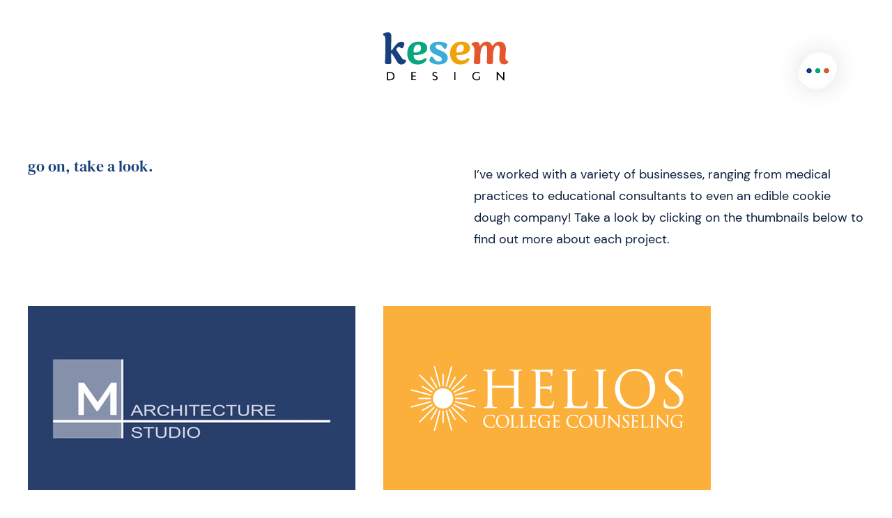

--- FILE ---
content_type: text/html; charset=UTF-8
request_url: https://www.kesem.design/projects
body_size: 123464
content:
<!DOCTYPE html>
<html lang="en">
<head>
  
  <!-- SEO Tags -->
  <title>Projects | Kesem Design</title>
  <meta name="description" content="At Kesem Design, we have a passion for developing your brand and shaping your message with a magical flair to make sure your customers are positively spellbound."/>
  <link rel="canonical" href="https://www.kesem.design/projects"/>
  <meta property="og:title" content="Projects | Kesem Design"/>
  <meta property="og:description" content="At Kesem Design, we have a passion for developing your brand and shaping your message with a magical flair to make sure your customers are positively spellbound."/>
  <meta property="og:url" content="https://www.kesem.design/projects"/>
  <meta property="og:site_name" content="Kesem Design"/>
  <meta property="og:type" content="website"/>
  <meta name="google-site-verification" content="x4hxD8mKNgGGppkmXVfHQNWYEB8P8bvZVVIWVzH-tJk"/>
  <meta name="twitter:card" content="summary_large_image"/>
  <meta name="twitter:title" content="Projects | Kesem Design"/>
  <meta name="twitter:description" content="At Kesem Design, we have a passion for developing your brand and shaping your message with a magical flair to make sure your customers are positively spellbound."/>

  
  <meta charset='utf-8'>
  <meta name="viewport" content="width=device-width, initial-scale=1" id="wixDesktopViewport" />
  <meta http-equiv="X-UA-Compatible" content="IE=edge">
  <meta name="generator" content="Wix.com Website Builder"/>

  <link rel="icon" sizes="192x192" href="https://static.wixstatic.com/media/5e44e0_2a28f5a7b13f4ee49cad1fa98d746fbb%7Emv2.png/v1/fill/w_192%2Ch_192%2Clg_1%2Cusm_0.66_1.00_0.01/5e44e0_2a28f5a7b13f4ee49cad1fa98d746fbb%7Emv2.png" type="image/png"/>
  <link rel="shortcut icon" href="https://static.wixstatic.com/media/5e44e0_2a28f5a7b13f4ee49cad1fa98d746fbb%7Emv2.png/v1/fill/w_192%2Ch_192%2Clg_1%2Cusm_0.66_1.00_0.01/5e44e0_2a28f5a7b13f4ee49cad1fa98d746fbb%7Emv2.png" type="image/png"/>
  <link rel="apple-touch-icon" href="https://static.wixstatic.com/media/5e44e0_2a28f5a7b13f4ee49cad1fa98d746fbb%7Emv2.png/v1/fill/w_180%2Ch_180%2Clg_1%2Cusm_0.66_1.00_0.01/5e44e0_2a28f5a7b13f4ee49cad1fa98d746fbb%7Emv2.png" type="image/png"/>

  <!-- Safari Pinned Tab Icon -->
  <!-- <link rel="mask-icon" href="https://static.wixstatic.com/media/5e44e0_2a28f5a7b13f4ee49cad1fa98d746fbb%7Emv2.png/v1/fill/w_192%2Ch_192%2Clg_1%2Cusm_0.66_1.00_0.01/5e44e0_2a28f5a7b13f4ee49cad1fa98d746fbb%7Emv2.png"> -->

  <!-- Original trials -->
  


  <!-- Segmenter Polyfill -->
  <script>
    if (!window.Intl || !window.Intl.Segmenter) {
      (function() {
        var script = document.createElement('script');
        script.src = 'https://static.parastorage.com/unpkg/@formatjs/intl-segmenter@11.7.10/polyfill.iife.js';
        document.head.appendChild(script);
      })();
    }
  </script>

  <!-- Legacy Polyfills -->
  <script nomodule="" src="https://static.parastorage.com/unpkg/core-js-bundle@3.2.1/minified.js"></script>
  <script nomodule="" src="https://static.parastorage.com/unpkg/focus-within-polyfill@5.0.9/dist/focus-within-polyfill.js"></script>

  <!-- Performance API Polyfills -->
  <script>
  (function () {
    var noop = function noop() {};
    if ("performance" in window === false) {
      window.performance = {};
    }
    window.performance.mark = performance.mark || noop;
    window.performance.measure = performance.measure || noop;
    if ("now" in window.performance === false) {
      var nowOffset = Date.now();
      if (performance.timing && performance.timing.navigationStart) {
        nowOffset = performance.timing.navigationStart;
      }
      window.performance.now = function now() {
        return Date.now() - nowOffset;
      };
    }
  })();
  </script>

  <!-- Globals Definitions -->
  <script>
    (function () {
      var now = Date.now()
      window.initialTimestamps = {
        initialTimestamp: now,
        initialRequestTimestamp: Math.round(performance.timeOrigin ? performance.timeOrigin : now - performance.now())
      }

      window.thunderboltTag = "libs-releases-GA-local"
      window.thunderboltVersion = "1.16780.0"
    })();
  </script>

  <!-- Essential Viewer Model -->
  <script type="application/json" id="wix-essential-viewer-model">{"fleetConfig":{"fleetName":"thunderbolt-seo-isolated-renderer","type":"GA","code":0},"mode":{"qa":false,"enableTestApi":false,"debug":false,"ssrIndicator":false,"ssrOnly":false,"siteAssetsFallback":"enable","versionIndicator":false},"componentsLibrariesTopology":[{"artifactId":"editor-elements","namespace":"wixui","url":"https:\/\/static.parastorage.com\/services\/editor-elements\/1.14853.0"},{"artifactId":"editor-elements","namespace":"dsgnsys","url":"https:\/\/static.parastorage.com\/services\/editor-elements\/1.14853.0"}],"siteFeaturesConfigs":{"sessionManager":{"isRunningInDifferentSiteContext":false}},"language":{"userLanguage":"en"},"siteAssets":{"clientTopology":{"mediaRootUrl":"https:\/\/static.wixstatic.com","staticMediaUrl":"https:\/\/static.wixstatic.com\/media","moduleRepoUrl":"https:\/\/static.parastorage.com\/unpkg","fileRepoUrl":"https:\/\/static.parastorage.com\/services","viewerAppsUrl":"https:\/\/viewer-apps.parastorage.com","viewerAssetsUrl":"https:\/\/viewer-assets.parastorage.com","siteAssetsUrl":"https:\/\/siteassets.parastorage.com","pageJsonServerUrls":["https:\/\/pages.parastorage.com","https:\/\/staticorigin.wixstatic.com","https:\/\/www.kesem.design","https:\/\/fallback.wix.com\/wix-html-editor-pages-webapp\/page"],"pathOfTBModulesInFileRepoForFallback":"wix-thunderbolt\/dist\/"}},"siteFeatures":["accessibility","appMonitoring","assetsLoader","businessLogger","captcha","clickHandlerRegistrar","codeEmbed","commonConfig","componentsLoader","componentsRegistry","consentPolicy","cyclicTabbing","domSelectors","dynamicPages","environmentWixCodeSdk","environment","lightbox","locationWixCodeSdk","mpaNavigation","navigationManager","navigationPhases","ooi","pages","panorama","renderer","reporter","routerFetch","router","scrollRestoration","seoWixCodeSdk","seo","sessionManager","siteMembersWixCodeSdk","siteMembers","siteScrollBlocker","siteWixCodeSdk","speculationRules","ssrCache","stores","structureApi","thunderboltInitializer","tpaCommons","translations","usedPlatformApis","warmupData","windowMessageRegistrar","windowWixCodeSdk","wixCustomElementComponent","wixEmbedsApi","componentsReact","platform"],"site":{"externalBaseUrl":"https:\/\/www.kesem.design","isSEO":true},"media":{"staticMediaUrl":"https:\/\/static.wixstatic.com\/media","mediaRootUrl":"https:\/\/static.wixstatic.com\/","staticVideoUrl":"https:\/\/video.wixstatic.com\/"},"requestUrl":"https:\/\/www.kesem.design\/projects","rollout":{"siteAssetsVersionsRollout":false,"isDACRollout":0,"isTBRollout":false},"commonConfig":{"brand":"wix","host":"VIEWER","bsi":"","consentPolicy":{},"consentPolicyHeader":{},"siteRevision":"552","renderingFlow":"NONE","language":"en","locale":"en-us"},"interactionSampleRatio":0.01,"dynamicModelUrl":"https:\/\/www.kesem.design\/_api\/v2\/dynamicmodel","accessTokensUrl":"https:\/\/www.kesem.design\/_api\/v1\/access-tokens","isExcludedFromSecurityExperiments":false,"experiments":{"specs.thunderbolt.hardenFetchAndXHR":true,"specs.thunderbolt.securityExperiments":true}}</script>
  <script>window.viewerModel = JSON.parse(document.getElementById('wix-essential-viewer-model').textContent)</script>

  <script>
    window.commonConfig = viewerModel.commonConfig
  </script>

  
  <!-- BEGIN handleAccessTokens bundle -->

  <script data-url="https://static.parastorage.com/services/wix-thunderbolt/dist/handleAccessTokens.inline.4f2f9a53.bundle.min.js">(()=>{"use strict";function e(e){let{context:o,property:r,value:n,enumerable:i=!0}=e,c=e.get,l=e.set;if(!r||void 0===n&&!c&&!l)return new Error("property and value are required");let a=o||globalThis,s=a?.[r],u={};if(void 0!==n)u.value=n;else{if(c){let e=t(c);e&&(u.get=e)}if(l){let e=t(l);e&&(u.set=e)}}let p={...u,enumerable:i||!1,configurable:!1};void 0!==n&&(p.writable=!1);try{Object.defineProperty(a,r,p)}catch(e){return e instanceof TypeError?s:e}return s}function t(e,t){return"function"==typeof e?e:!0===e?.async&&"function"==typeof e.func?t?async function(t){return e.func(t)}:async function(){return e.func()}:"function"==typeof e?.func?e.func:void 0}try{e({property:"strictDefine",value:e})}catch{}try{e({property:"defineStrictObject",value:r})}catch{}try{e({property:"defineStrictMethod",value:n})}catch{}var o=["toString","toLocaleString","valueOf","constructor","prototype"];function r(t){let{context:n,property:c,propertiesToExclude:l=[],skipPrototype:a=!1,hardenPrototypePropertiesToExclude:s=[]}=t;if(!c)return new Error("property is required");let u=(n||globalThis)[c],p={},f=i(n,c);u&&("object"==typeof u||"function"==typeof u)&&Reflect.ownKeys(u).forEach(t=>{if(!l.includes(t)&&!o.includes(t)){let o=i(u,t);if(o&&(o.writable||o.configurable)){let{value:r,get:n,set:i,enumerable:c=!1}=o,l={};void 0!==r?l.value=r:n?l.get=n:i&&(l.set=i);try{let o=e({context:u,property:t,...l,enumerable:c});p[t]=o}catch(e){if(!(e instanceof TypeError))throw e;try{p[t]=o.value||o.get||o.set}catch{}}}}});let d={originalObject:u,originalProperties:p};if(!a&&void 0!==u?.prototype){let e=r({context:u,property:"prototype",propertiesToExclude:s,skipPrototype:!0});e instanceof Error||(d.originalPrototype=e?.originalObject,d.originalPrototypeProperties=e?.originalProperties)}return e({context:n,property:c,value:u,enumerable:f?.enumerable}),d}function n(t,o){let r=(o||globalThis)[t],n=i(o||globalThis,t);return r&&n&&(n.writable||n.configurable)?(Object.freeze(r),e({context:globalThis,property:t,value:r})):r}function i(e,t){if(e&&t)try{return Reflect.getOwnPropertyDescriptor(e,t)}catch{return}}function c(e){if("string"!=typeof e)return e;try{return decodeURIComponent(e).toLowerCase().trim()}catch{return e.toLowerCase().trim()}}function l(e,t){let o="";if("string"==typeof e)o=e.split("=")[0]?.trim()||"";else{if(!e||"string"!=typeof e.name)return!1;o=e.name}return t.has(c(o)||"")}function a(e,t){let o;return o="string"==typeof e?e.split(";").map(e=>e.trim()).filter(e=>e.length>0):e||[],o.filter(e=>!l(e,t))}var s=null;function u(){return null===s&&(s=typeof Document>"u"?void 0:Object.getOwnPropertyDescriptor(Document.prototype,"cookie")),s}function p(t,o){if(!globalThis?.cookieStore)return;let r=globalThis.cookieStore.get.bind(globalThis.cookieStore),n=globalThis.cookieStore.getAll.bind(globalThis.cookieStore),i=globalThis.cookieStore.set.bind(globalThis.cookieStore),c=globalThis.cookieStore.delete.bind(globalThis.cookieStore);return e({context:globalThis.CookieStore.prototype,property:"get",value:async function(e){return l(("string"==typeof e?e:e.name)||"",t)?null:r.call(this,e)},enumerable:!0}),e({context:globalThis.CookieStore.prototype,property:"getAll",value:async function(){return a(await n.apply(this,Array.from(arguments)),t)},enumerable:!0}),e({context:globalThis.CookieStore.prototype,property:"set",value:async function(){let e=Array.from(arguments);if(!l(1===e.length?e[0].name:e[0],t))return i.apply(this,e);o&&console.warn(o)},enumerable:!0}),e({context:globalThis.CookieStore.prototype,property:"delete",value:async function(){let e=Array.from(arguments);if(!l(1===e.length?e[0].name:e[0],t))return c.apply(this,e)},enumerable:!0}),e({context:globalThis.cookieStore,property:"prototype",value:globalThis.CookieStore.prototype,enumerable:!1}),e({context:globalThis,property:"cookieStore",value:globalThis.cookieStore,enumerable:!0}),{get:r,getAll:n,set:i,delete:c}}var f=["TextEncoder","TextDecoder","XMLHttpRequestEventTarget","EventTarget","URL","JSON","Reflect","Object","Array","Map","Set","WeakMap","WeakSet","Promise","Symbol","Error"],d=["addEventListener","removeEventListener","dispatchEvent","encodeURI","encodeURIComponent","decodeURI","decodeURIComponent"];const y=(e,t)=>{try{const o=t?t.get.call(document):document.cookie;return o.split(";").map(e=>e.trim()).filter(t=>t?.startsWith(e))[0]?.split("=")[1]}catch(e){return""}},g=(e="",t="",o="/")=>`${e}=; ${t?`domain=${t};`:""} max-age=0; path=${o}; expires=Thu, 01 Jan 1970 00:00:01 GMT`;function m(){(function(){if("undefined"!=typeof window){const e=performance.getEntriesByType("navigation")[0];return"back_forward"===(e?.type||"")}return!1})()&&function(){const{counter:e}=function(){const e=b("getItem");if(e){const[t,o]=e.split("-"),r=o?parseInt(o,10):0;if(r>=3){const e=t?Number(t):0;if(Date.now()-e>6e4)return{counter:0}}return{counter:r}}return{counter:0}}();e<3?(!function(e=1){b("setItem",`${Date.now()}-${e}`)}(e+1),window.location.reload()):console.error("ATS: Max reload attempts reached")}()}function b(e,t){try{return sessionStorage[e]("reload",t||"")}catch(e){console.error("ATS: Error calling sessionStorage:",e)}}const h="client-session-bind",v="sec-fetch-unsupported",{experiments:w}=window.viewerModel,T=[h,"client-binding",v,"svSession","smSession","server-session-bind","wixSession2","wixSession3"].map(e=>e.toLowerCase()),{cookie:S}=function(t,o){let r=new Set(t);return e({context:document,property:"cookie",set:{func:e=>function(e,t,o,r){let n=u(),i=c(t.split(";")[0]||"")||"";[...o].every(e=>!i.startsWith(e.toLowerCase()))&&n?.set?n.set.call(e,t):r&&console.warn(r)}(document,e,r,o)},get:{func:()=>function(e,t){let o=u();if(!o?.get)throw new Error("Cookie descriptor or getter not available");return a(o.get.call(e),t).join("; ")}(document,r)},enumerable:!0}),{cookieStore:p(r,o),cookie:u()}}(T),k="tbReady",x="security_overrideGlobals",{experiments:E,siteFeaturesConfigs:C,accessTokensUrl:P}=window.viewerModel,R=P,M={},O=(()=>{const e=y(h,S);if(w["specs.thunderbolt.browserCacheReload"]){y(v,S)||e?b("removeItem"):m()}return(()=>{const e=g(h),t=g(h,location.hostname);S.set.call(document,e),S.set.call(document,t)})(),e})();O&&(M["client-binding"]=O);const D=fetch;addEventListener(k,function e(t){const{logger:o}=t.detail;try{window.tb.init({fetch:D,fetchHeaders:M})}catch(e){const t=new Error("TB003");o.meter(`${x}_${t.message}`,{paramsOverrides:{errorType:x,eventString:t.message}}),window?.viewerModel?.mode.debug&&console.error(e)}finally{removeEventListener(k,e)}}),E["specs.thunderbolt.hardenFetchAndXHR"]||(window.fetchDynamicModel=()=>C.sessionManager.isRunningInDifferentSiteContext?Promise.resolve({}):fetch(R,{credentials:"same-origin",headers:M}).then(function(e){if(!e.ok)throw new Error(`[${e.status}]${e.statusText}`);return e.json()}),window.dynamicModelPromise=window.fetchDynamicModel())})();
//# sourceMappingURL=https://static.parastorage.com/services/wix-thunderbolt/dist/handleAccessTokens.inline.4f2f9a53.bundle.min.js.map</script>

<!-- END handleAccessTokens bundle -->

<!-- BEGIN overrideGlobals bundle -->

<script data-url="https://static.parastorage.com/services/wix-thunderbolt/dist/overrideGlobals.inline.ec13bfcf.bundle.min.js">(()=>{"use strict";function e(e){let{context:r,property:o,value:n,enumerable:i=!0}=e,c=e.get,a=e.set;if(!o||void 0===n&&!c&&!a)return new Error("property and value are required");let l=r||globalThis,u=l?.[o],s={};if(void 0!==n)s.value=n;else{if(c){let e=t(c);e&&(s.get=e)}if(a){let e=t(a);e&&(s.set=e)}}let p={...s,enumerable:i||!1,configurable:!1};void 0!==n&&(p.writable=!1);try{Object.defineProperty(l,o,p)}catch(e){return e instanceof TypeError?u:e}return u}function t(e,t){return"function"==typeof e?e:!0===e?.async&&"function"==typeof e.func?t?async function(t){return e.func(t)}:async function(){return e.func()}:"function"==typeof e?.func?e.func:void 0}try{e({property:"strictDefine",value:e})}catch{}try{e({property:"defineStrictObject",value:o})}catch{}try{e({property:"defineStrictMethod",value:n})}catch{}var r=["toString","toLocaleString","valueOf","constructor","prototype"];function o(t){let{context:n,property:c,propertiesToExclude:a=[],skipPrototype:l=!1,hardenPrototypePropertiesToExclude:u=[]}=t;if(!c)return new Error("property is required");let s=(n||globalThis)[c],p={},f=i(n,c);s&&("object"==typeof s||"function"==typeof s)&&Reflect.ownKeys(s).forEach(t=>{if(!a.includes(t)&&!r.includes(t)){let r=i(s,t);if(r&&(r.writable||r.configurable)){let{value:o,get:n,set:i,enumerable:c=!1}=r,a={};void 0!==o?a.value=o:n?a.get=n:i&&(a.set=i);try{let r=e({context:s,property:t,...a,enumerable:c});p[t]=r}catch(e){if(!(e instanceof TypeError))throw e;try{p[t]=r.value||r.get||r.set}catch{}}}}});let d={originalObject:s,originalProperties:p};if(!l&&void 0!==s?.prototype){let e=o({context:s,property:"prototype",propertiesToExclude:u,skipPrototype:!0});e instanceof Error||(d.originalPrototype=e?.originalObject,d.originalPrototypeProperties=e?.originalProperties)}return e({context:n,property:c,value:s,enumerable:f?.enumerable}),d}function n(t,r){let o=(r||globalThis)[t],n=i(r||globalThis,t);return o&&n&&(n.writable||n.configurable)?(Object.freeze(o),e({context:globalThis,property:t,value:o})):o}function i(e,t){if(e&&t)try{return Reflect.getOwnPropertyDescriptor(e,t)}catch{return}}function c(e){if("string"!=typeof e)return e;try{return decodeURIComponent(e).toLowerCase().trim()}catch{return e.toLowerCase().trim()}}function a(e,t){return e instanceof Headers?e.forEach((r,o)=>{l(o,t)||e.delete(o)}):Object.keys(e).forEach(r=>{l(r,t)||delete e[r]}),e}function l(e,t){return!t.has(c(e)||"")}function u(e,t){let r=!0,o=function(e){let t,r;if(globalThis.Request&&e instanceof Request)t=e.url;else{if("function"!=typeof e?.toString)throw new Error("Unsupported type for url");t=e.toString()}try{return new URL(t).pathname}catch{return r=t.replace(/#.+/gi,"").split("?").shift(),r.startsWith("/")?r:`/${r}`}}(e),n=c(o);return n&&t.some(e=>n.includes(e))&&(r=!1),r}function s(t,r,o){let n=fetch,i=XMLHttpRequest,c=new Set(r);function s(){let e=new i,r=e.open,n=e.setRequestHeader;return e.open=function(){let n=Array.from(arguments),i=n[1];if(n.length<2||u(i,t))return r.apply(e,n);throw new Error(o||`Request not allowed for path ${i}`)},e.setRequestHeader=function(t,r){l(decodeURIComponent(t),c)&&n.call(e,t,r)},e}return e({property:"fetch",value:function(){let e=function(e,t){return globalThis.Request&&e[0]instanceof Request&&e[0]?.headers?a(e[0].headers,t):e[1]?.headers&&a(e[1].headers,t),e}(arguments,c);return u(arguments[0],t)?n.apply(globalThis,Array.from(e)):new Promise((e,t)=>{t(new Error(o||`Request not allowed for path ${arguments[0]}`))})},enumerable:!0}),e({property:"XMLHttpRequest",value:s,enumerable:!0}),Object.keys(i).forEach(e=>{s[e]=i[e]}),{fetch:n,XMLHttpRequest:i}}var p=["TextEncoder","TextDecoder","XMLHttpRequestEventTarget","EventTarget","URL","JSON","Reflect","Object","Array","Map","Set","WeakMap","WeakSet","Promise","Symbol","Error"],f=["addEventListener","removeEventListener","dispatchEvent","encodeURI","encodeURIComponent","decodeURI","decodeURIComponent"];const d=function(){let t=globalThis.open,r=document.open;function o(e,r,o){let n="string"!=typeof e,i=t.call(window,e,r,o);return n||e&&function(e){return e.startsWith("//")&&/(?:[a-z0-9](?:[a-z0-9-]{0,61}[a-z0-9])?\.)+[a-z0-9][a-z0-9-]{0,61}[a-z0-9]/g.test(`${location.protocol}:${e}`)&&(e=`${location.protocol}${e}`),!e.startsWith("http")||new URL(e).hostname===location.hostname}(e)?{}:i}return e({property:"open",value:o,context:globalThis,enumerable:!0}),e({property:"open",value:function(e,t,n){return e?o(e,t,n):r.call(document,e||"",t||"",n||"")},context:document,enumerable:!0}),{open:t,documentOpen:r}},y=function(){let t=document.createElement,r=Element.prototype.setAttribute,o=Element.prototype.setAttributeNS;return e({property:"createElement",context:document,value:function(n,i){let a=t.call(document,n,i);if("iframe"===c(n)){e({property:"srcdoc",context:a,get:()=>"",set:()=>{console.warn("`srcdoc` is not allowed in iframe elements.")}});let t=function(e,t){"srcdoc"!==e.toLowerCase()?r.call(a,e,t):console.warn("`srcdoc` attribute is not allowed to be set.")},n=function(e,t,r){"srcdoc"!==t.toLowerCase()?o.call(a,e,t,r):console.warn("`srcdoc` attribute is not allowed to be set.")};a.setAttribute=t,a.setAttributeNS=n}return a},enumerable:!0}),{createElement:t,setAttribute:r,setAttributeNS:o}},m=["client-binding"],b=["/_api/v1/access-tokens","/_api/v2/dynamicmodel","/_api/one-app-session-web/v3/businesses"],h=function(){let t=setTimeout,r=setInterval;return o("setTimeout",0,globalThis),o("setInterval",0,globalThis),{setTimeout:t,setInterval:r};function o(t,r,o){let n=o||globalThis,i=n[t];if(!i||"function"!=typeof i)throw new Error(`Function ${t} not found or is not a function`);e({property:t,value:function(){let e=Array.from(arguments);if("string"!=typeof e[r])return i.apply(n,e);console.warn(`Calling ${t} with a String Argument at index ${r} is not allowed`)},context:o,enumerable:!0})}},v=function(){if(navigator&&"serviceWorker"in navigator){let t=navigator.serviceWorker.register;return e({context:navigator.serviceWorker,property:"register",value:function(){console.log("Service worker registration is not allowed")},enumerable:!0}),{register:t}}return{}};performance.mark("overrideGlobals started");const{isExcludedFromSecurityExperiments:g,experiments:w}=window.viewerModel,E=!g&&w["specs.thunderbolt.securityExperiments"];try{d(),E&&y(),w["specs.thunderbolt.hardenFetchAndXHR"]&&E&&s(b,m),v(),(e=>{let t=[],r=[];r=r.concat(["TextEncoder","TextDecoder"]),e&&(r=r.concat(["XMLHttpRequestEventTarget","EventTarget"])),r=r.concat(["URL","JSON"]),e&&(t=t.concat(["addEventListener","removeEventListener"])),t=t.concat(["encodeURI","encodeURIComponent","decodeURI","decodeURIComponent"]),r=r.concat(["String","Number"]),e&&r.push("Object"),r=r.concat(["Reflect"]),t.forEach(e=>{n(e),["addEventListener","removeEventListener"].includes(e)&&n(e,document)}),r.forEach(e=>{o({property:e})})})(E),E&&h()}catch(e){window?.viewerModel?.mode.debug&&console.error(e);const t=new Error("TB006");window.fedops?.reportError(t,"security_overrideGlobals"),window.Sentry?window.Sentry.captureException(t):globalThis.defineStrictProperty("sentryBuffer",[t],window,!1)}performance.mark("overrideGlobals ended")})();
//# sourceMappingURL=https://static.parastorage.com/services/wix-thunderbolt/dist/overrideGlobals.inline.ec13bfcf.bundle.min.js.map</script>

<!-- END overrideGlobals bundle -->


  
  <script>
    window.commonConfig = viewerModel.commonConfig

	
  </script>

  <!-- Initial CSS -->
  <style data-url="https://static.parastorage.com/services/wix-thunderbolt/dist/main.347af09f.min.css">@keyframes slide-horizontal-new{0%{transform:translateX(100%)}}@keyframes slide-horizontal-old{80%{opacity:1}to{opacity:0;transform:translateX(-100%)}}@keyframes slide-vertical-new{0%{transform:translateY(-100%)}}@keyframes slide-vertical-old{80%{opacity:1}to{opacity:0;transform:translateY(100%)}}@keyframes out-in-new{0%{opacity:0}}@keyframes out-in-old{to{opacity:0}}:root:active-view-transition{view-transition-name:none}::view-transition{pointer-events:none}:root:active-view-transition::view-transition-new(page-group),:root:active-view-transition::view-transition-old(page-group){animation-duration:.6s;cursor:wait;pointer-events:all}:root:active-view-transition-type(SlideHorizontal)::view-transition-old(page-group){animation:slide-horizontal-old .6s cubic-bezier(.83,0,.17,1) forwards;mix-blend-mode:normal}:root:active-view-transition-type(SlideHorizontal)::view-transition-new(page-group){animation:slide-horizontal-new .6s cubic-bezier(.83,0,.17,1) backwards;mix-blend-mode:normal}:root:active-view-transition-type(SlideVertical)::view-transition-old(page-group){animation:slide-vertical-old .6s cubic-bezier(.83,0,.17,1) forwards;mix-blend-mode:normal}:root:active-view-transition-type(SlideVertical)::view-transition-new(page-group){animation:slide-vertical-new .6s cubic-bezier(.83,0,.17,1) backwards;mix-blend-mode:normal}:root:active-view-transition-type(OutIn)::view-transition-old(page-group){animation:out-in-old .35s cubic-bezier(.22,1,.36,1) forwards}:root:active-view-transition-type(OutIn)::view-transition-new(page-group){animation:out-in-new .35s cubic-bezier(.64,0,.78,0) .35s backwards}@media(prefers-reduced-motion:reduce){::view-transition-group(*),::view-transition-new(*),::view-transition-old(*){animation:none!important}}body,html{background:transparent;border:0;margin:0;outline:0;padding:0;vertical-align:baseline}body{--scrollbar-width:0px;font-family:Arial,Helvetica,sans-serif;font-size:10px}body,html{height:100%}body{overflow-x:auto;overflow-y:scroll}body:not(.responsive) #site-root{min-width:var(--site-width);width:100%}body:not([data-js-loaded]) [data-hide-prejs]{visibility:hidden}interact-element{display:contents}#SITE_CONTAINER{position:relative}:root{--one-unit:1vw;--section-max-width:9999px;--spx-stopper-max:9999px;--spx-stopper-min:0px;--browser-zoom:1}@supports(-webkit-appearance:none) and (stroke-color:transparent){:root{--safari-sticky-fix:opacity;--experimental-safari-sticky-fix:translateZ(0)}}@supports(container-type:inline-size){:root{--one-unit:1cqw}}[id^=oldHoverBox-]{mix-blend-mode:plus-lighter;transition:opacity .5s ease,visibility .5s ease}[data-mesh-id$=inlineContent-gridContainer]:has(>[id^=oldHoverBox-]){isolation:isolate}</style>
<style data-url="https://static.parastorage.com/services/wix-thunderbolt/dist/main.renderer.9cb0985f.min.css">a,abbr,acronym,address,applet,b,big,blockquote,button,caption,center,cite,code,dd,del,dfn,div,dl,dt,em,fieldset,font,footer,form,h1,h2,h3,h4,h5,h6,header,i,iframe,img,ins,kbd,label,legend,li,nav,object,ol,p,pre,q,s,samp,section,small,span,strike,strong,sub,sup,table,tbody,td,tfoot,th,thead,title,tr,tt,u,ul,var{background:transparent;border:0;margin:0;outline:0;padding:0;vertical-align:baseline}input,select,textarea{box-sizing:border-box;font-family:Helvetica,Arial,sans-serif}ol,ul{list-style:none}blockquote,q{quotes:none}ins{text-decoration:none}del{text-decoration:line-through}table{border-collapse:collapse;border-spacing:0}a{cursor:pointer;text-decoration:none}.testStyles{overflow-y:hidden}.reset-button{-webkit-appearance:none;background:none;border:0;color:inherit;font:inherit;line-height:normal;outline:0;overflow:visible;padding:0;-webkit-user-select:none;-moz-user-select:none;-ms-user-select:none}:focus{outline:none}body.device-mobile-optimized:not(.disable-site-overflow){overflow-x:hidden;overflow-y:scroll}body.device-mobile-optimized:not(.responsive) #SITE_CONTAINER{margin-left:auto;margin-right:auto;overflow-x:visible;position:relative;width:320px}body.device-mobile-optimized:not(.responsive):not(.blockSiteScrolling) #SITE_CONTAINER{margin-top:0}body.device-mobile-optimized>*{max-width:100%!important}body.device-mobile-optimized #site-root{overflow-x:hidden;overflow-y:hidden}@supports(overflow:clip){body.device-mobile-optimized #site-root{overflow-x:clip;overflow-y:clip}}body.device-mobile-non-optimized #SITE_CONTAINER #site-root{overflow-x:clip;overflow-y:clip}body.device-mobile-non-optimized.fullScreenMode{background-color:#5f6360}body.device-mobile-non-optimized.fullScreenMode #MOBILE_ACTIONS_MENU,body.device-mobile-non-optimized.fullScreenMode #SITE_BACKGROUND,body.device-mobile-non-optimized.fullScreenMode #site-root,body.fullScreenMode #WIX_ADS{visibility:hidden}body.fullScreenMode{overflow-x:hidden!important;overflow-y:hidden!important}body.fullScreenMode.device-mobile-optimized #TINY_MENU{opacity:0;pointer-events:none}body.fullScreenMode-scrollable.device-mobile-optimized{overflow-x:hidden!important;overflow-y:auto!important}body.fullScreenMode-scrollable.device-mobile-optimized #masterPage,body.fullScreenMode-scrollable.device-mobile-optimized #site-root{overflow-x:hidden!important;overflow-y:hidden!important}body.fullScreenMode-scrollable.device-mobile-optimized #SITE_BACKGROUND,body.fullScreenMode-scrollable.device-mobile-optimized #masterPage{height:auto!important}body.fullScreenMode-scrollable.device-mobile-optimized #masterPage.mesh-layout{height:0!important}body.blockSiteScrolling,body.siteScrollingBlocked{position:fixed;width:100%}body.blockSiteScrolling #SITE_CONTAINER{margin-top:calc(var(--blocked-site-scroll-margin-top)*-1)}#site-root{margin:0 auto;min-height:100%;position:relative;top:var(--wix-ads-height)}#site-root img:not([src]){visibility:hidden}#site-root svg img:not([src]){visibility:visible}.auto-generated-link{color:inherit}#SCROLL_TO_BOTTOM,#SCROLL_TO_TOP{height:0}.has-click-trigger{cursor:pointer}.fullScreenOverlay{bottom:0;display:flex;justify-content:center;left:0;overflow-y:hidden;position:fixed;right:0;top:-60px;z-index:1005}.fullScreenOverlay>.fullScreenOverlayContent{bottom:0;left:0;margin:0 auto;overflow:hidden;position:absolute;right:0;top:60px;transform:translateZ(0)}[data-mesh-id$=centeredContent],[data-mesh-id$=form],[data-mesh-id$=inlineContent]{pointer-events:none;position:relative}[data-mesh-id$=-gridWrapper],[data-mesh-id$=-rotated-wrapper]{pointer-events:none}[data-mesh-id$=-gridContainer]>*,[data-mesh-id$=-rotated-wrapper]>*,[data-mesh-id$=inlineContent]>:not([data-mesh-id$=-gridContainer]){pointer-events:auto}.device-mobile-optimized #masterPage.mesh-layout #SOSP_CONTAINER_CUSTOM_ID{grid-area:2/1/3/2;-ms-grid-row:2;position:relative}#masterPage.mesh-layout{-ms-grid-rows:max-content max-content min-content max-content;-ms-grid-columns:100%;align-items:start;display:-ms-grid;display:grid;grid-template-columns:100%;grid-template-rows:max-content max-content min-content max-content;justify-content:stretch}#masterPage.mesh-layout #PAGES_CONTAINER,#masterPage.mesh-layout #SITE_FOOTER-placeholder,#masterPage.mesh-layout #SITE_FOOTER_WRAPPER,#masterPage.mesh-layout #SITE_HEADER-placeholder,#masterPage.mesh-layout #SITE_HEADER_WRAPPER,#masterPage.mesh-layout #SOSP_CONTAINER_CUSTOM_ID[data-state~=mobileView],#masterPage.mesh-layout #soapAfterPagesContainer,#masterPage.mesh-layout #soapBeforePagesContainer{-ms-grid-row-align:start;-ms-grid-column-align:start;-ms-grid-column:1}#masterPage.mesh-layout #SITE_HEADER-placeholder,#masterPage.mesh-layout #SITE_HEADER_WRAPPER{grid-area:1/1/2/2;-ms-grid-row:1}#masterPage.mesh-layout #PAGES_CONTAINER,#masterPage.mesh-layout #soapAfterPagesContainer,#masterPage.mesh-layout #soapBeforePagesContainer{grid-area:3/1/4/2;-ms-grid-row:3}#masterPage.mesh-layout #soapAfterPagesContainer,#masterPage.mesh-layout #soapBeforePagesContainer{width:100%}#masterPage.mesh-layout #PAGES_CONTAINER{align-self:stretch}#masterPage.mesh-layout main#PAGES_CONTAINER{display:block}#masterPage.mesh-layout #SITE_FOOTER-placeholder,#masterPage.mesh-layout #SITE_FOOTER_WRAPPER{grid-area:4/1/5/2;-ms-grid-row:4}#masterPage.mesh-layout #SITE_PAGES,#masterPage.mesh-layout [data-mesh-id=PAGES_CONTAINERcenteredContent],#masterPage.mesh-layout [data-mesh-id=PAGES_CONTAINERinlineContent]{height:100%}#masterPage.mesh-layout.desktop>*{width:100%}#masterPage.mesh-layout #PAGES_CONTAINER,#masterPage.mesh-layout #SITE_FOOTER,#masterPage.mesh-layout #SITE_FOOTER_WRAPPER,#masterPage.mesh-layout #SITE_HEADER,#masterPage.mesh-layout #SITE_HEADER_WRAPPER,#masterPage.mesh-layout #SITE_PAGES,#masterPage.mesh-layout #masterPageinlineContent{position:relative}#masterPage.mesh-layout #SITE_HEADER{grid-area:1/1/2/2}#masterPage.mesh-layout #SITE_FOOTER{grid-area:4/1/5/2}#masterPage.mesh-layout.overflow-x-clip #SITE_FOOTER,#masterPage.mesh-layout.overflow-x-clip #SITE_HEADER{overflow-x:clip}[data-z-counter]{z-index:0}[data-z-counter="0"]{z-index:auto}.wixSiteProperties{-webkit-font-smoothing:antialiased;-moz-osx-font-smoothing:grayscale}:root{--wst-button-color-fill-primary:rgb(var(--color_48));--wst-button-color-border-primary:rgb(var(--color_49));--wst-button-color-text-primary:rgb(var(--color_50));--wst-button-color-fill-primary-hover:rgb(var(--color_51));--wst-button-color-border-primary-hover:rgb(var(--color_52));--wst-button-color-text-primary-hover:rgb(var(--color_53));--wst-button-color-fill-primary-disabled:rgb(var(--color_54));--wst-button-color-border-primary-disabled:rgb(var(--color_55));--wst-button-color-text-primary-disabled:rgb(var(--color_56));--wst-button-color-fill-secondary:rgb(var(--color_57));--wst-button-color-border-secondary:rgb(var(--color_58));--wst-button-color-text-secondary:rgb(var(--color_59));--wst-button-color-fill-secondary-hover:rgb(var(--color_60));--wst-button-color-border-secondary-hover:rgb(var(--color_61));--wst-button-color-text-secondary-hover:rgb(var(--color_62));--wst-button-color-fill-secondary-disabled:rgb(var(--color_63));--wst-button-color-border-secondary-disabled:rgb(var(--color_64));--wst-button-color-text-secondary-disabled:rgb(var(--color_65));--wst-color-fill-base-1:rgb(var(--color_36));--wst-color-fill-base-2:rgb(var(--color_37));--wst-color-fill-base-shade-1:rgb(var(--color_38));--wst-color-fill-base-shade-2:rgb(var(--color_39));--wst-color-fill-base-shade-3:rgb(var(--color_40));--wst-color-fill-accent-1:rgb(var(--color_41));--wst-color-fill-accent-2:rgb(var(--color_42));--wst-color-fill-accent-3:rgb(var(--color_43));--wst-color-fill-accent-4:rgb(var(--color_44));--wst-color-fill-background-primary:rgb(var(--color_11));--wst-color-fill-background-secondary:rgb(var(--color_12));--wst-color-text-primary:rgb(var(--color_15));--wst-color-text-secondary:rgb(var(--color_14));--wst-color-action:rgb(var(--color_18));--wst-color-disabled:rgb(var(--color_39));--wst-color-title:rgb(var(--color_45));--wst-color-subtitle:rgb(var(--color_46));--wst-color-line:rgb(var(--color_47));--wst-font-style-h2:var(--font_2);--wst-font-style-h3:var(--font_3);--wst-font-style-h4:var(--font_4);--wst-font-style-h5:var(--font_5);--wst-font-style-h6:var(--font_6);--wst-font-style-body-large:var(--font_7);--wst-font-style-body-medium:var(--font_8);--wst-font-style-body-small:var(--font_9);--wst-font-style-body-x-small:var(--font_10);--wst-color-custom-1:rgb(var(--color_13));--wst-color-custom-2:rgb(var(--color_16));--wst-color-custom-3:rgb(var(--color_17));--wst-color-custom-4:rgb(var(--color_19));--wst-color-custom-5:rgb(var(--color_20));--wst-color-custom-6:rgb(var(--color_21));--wst-color-custom-7:rgb(var(--color_22));--wst-color-custom-8:rgb(var(--color_23));--wst-color-custom-9:rgb(var(--color_24));--wst-color-custom-10:rgb(var(--color_25));--wst-color-custom-11:rgb(var(--color_26));--wst-color-custom-12:rgb(var(--color_27));--wst-color-custom-13:rgb(var(--color_28));--wst-color-custom-14:rgb(var(--color_29));--wst-color-custom-15:rgb(var(--color_30));--wst-color-custom-16:rgb(var(--color_31));--wst-color-custom-17:rgb(var(--color_32));--wst-color-custom-18:rgb(var(--color_33));--wst-color-custom-19:rgb(var(--color_34));--wst-color-custom-20:rgb(var(--color_35))}.wix-presets-wrapper{display:contents}</style>

  <meta name="format-detection" content="telephone=no">
  <meta name="skype_toolbar" content="skype_toolbar_parser_compatible">
  
  

  

  
      <!--pageHtmlEmbeds.head start-->
      <script type="wix/htmlEmbeds" id="pageHtmlEmbeds.head start"></script>
    
      <link rel="apple-touch-icon" sizes="180x180" href="https://kesemdesign.s3.us-east-2.amazonaws.com/kesem/apple-touch-icon.png">
<link rel="icon" type="image/png" sizes="32x32" href="https://kesemdesign.s3.us-east-2.amazonaws.com/kesem/favicon-32x32.png">
<link rel="icon" type="image/png" sizes="16x16" href="https://kesemdesign.s3.us-east-2.amazonaws.com/kesem/favicon-16x16.png">
<link rel="manifest" href="https://kesemdesign.s3.us-east-2.amazonaws.com/kesem/site.webmanifest">
<link rel="mask-icon" href="https://kesemdesign.s3.us-east-2.amazonaws.com/kesem/safari-pinned-tab.svg" color="#06a77d">
<link rel="shortcut icon" href="https://kesemdesign.s3.us-east-2.amazonaws.com/kesem/favicon.ico">
<meta name="apple-mobile-web-app-title" content="Kesem Design">
<meta name="application-name" content="Kesem Design">
<meta name="msapplication-TileColor" content="#00aba9">
<meta name="msapplication-config" content="https://kesemdesign.s3.us-east-2.amazonaws.com/kesem/browserconfig.xml">
    
      <meta name="theme-color" content="#ffffff" media="(prefers-color-scheme: light)">
<meta name="theme-color" content="#ffffff" media="(prefers-color-scheme: dark)">
    
      <script type="wix/htmlEmbeds" id="pageHtmlEmbeds.head end"></script>
      <!--pageHtmlEmbeds.head end-->
  

  <!-- head performance data start -->
  
  <!-- head performance data end -->
  

    


    
<style data-href="https://static.parastorage.com/services/editor-elements-library/dist/thunderbolt/rb_wixui.thunderbolt[ImageButton].5598b2f6.min.css">.QqzoZF{display:flex;justify-content:center;position:relative}.zIJf1s{background:#000;border:1px solid #757575;border-radius:2px;box-shadow:0 0 4px 0 rgba(0,0,0,.1),0 4px 8px 0 rgba(0,0,0,.1);box-sizing:border-box;color:#fff;font-family:Wix Madefor Text,Helvetica,sans-serif;font-size:14px;font-weight:400;line-height:16px;max-width:400px;padding:4px 12px;position:absolute;text-align:center;white-space:nowrap;z-index:10}.vGXSsh{border-bottom:10px solid transparent;border-left:10px solid transparent;border-right:10px solid transparent;border-top:10px solid #757575;left:calc(50% - 10px);top:100%}.vGXSsh,.vGXSsh:after{height:0;position:absolute;width:0}.vGXSsh:after{border-left:9px solid transparent;border-right:9px solid transparent;border-top:9px solid #000;content:"";left:-8.6px;top:-10px}.QP6ZLS{-webkit-tap-highlight-color:rgba(0,0,0,0);display:block;touch-action:manipulation;-webkit-user-select:none;-moz-user-select:none;-ms-user-select:none;user-select:none;z-index:0}.QP6ZLS,.nXJ9tS{height:inherit;overflow:visible;position:relative;width:inherit}.nXJ9tS:after{content:"";display:block;height:100%;position:absolute;width:100%;z-index:5}.xjTJdn{cursor:pointer}.FaQ3s0{opacity:1;position:absolute}.UPdSQG,.m5L7Le{opacity:0;position:absolute}.PRnra1{height:inherit;position:absolute;width:inherit}.KnUDtY:focus-visible .FaQ3s0,.KnUDtY:hover .FaQ3s0,.z9LPSw:focus-visible .FaQ3s0,.z9LPSw:hover .FaQ3s0{opacity:0}.KnUDtY:focus-visible .UPdSQG,.KnUDtY:hover .UPdSQG,.z9LPSw:focus-visible .UPdSQG,.z9LPSw:hover .UPdSQG{opacity:1}.KnUDtY:focus-visible .m5L7Le,.KnUDtY:hover .m5L7Le,.z9LPSw:focus-visible .m5L7Le,.z9LPSw:hover .m5L7Le{opacity:0}.KnUDtY:active .FaQ3s0,.KnUDtY:active .UPdSQG,.z9LPSw:active .FaQ3s0,.z9LPSw:active .UPdSQG{opacity:0}.KnUDtY:active .m5L7Le,.z9LPSw:active .m5L7Le{opacity:1}.KnUDtY .FaQ3s0,.KnUDtY:active .m5L7Le,.KnUDtY:focus-visible .UPdSQG,.KnUDtY:hover .UPdSQG{transition:var(--fade_next,opacity .1s ease 0s);z-index:1}.KnUDtY .UPdSQG,.KnUDtY:active .UPdSQG,.KnUDtY:focus-visible .FaQ3s0,.KnUDtY:hover .FaQ3s0{transition:var(--fade_prev,opacity .5s ease 0s);z-index:3}.KnUDtY .m5L7Le,.KnUDtY:active .FaQ3s0,.KnUDtY:focus-visible .m5L7Le,.KnUDtY:hover .m5L7Le{transition:var(--fade_prev,opacity .5s ease 0s);z-index:2}:host(.device-mobile-optimized) .KnUDtY:active .UPdSQG,:host(.device-mobile-optimized) .KnUDtY:active .m5L7Le,:host(.device-mobile-optimized) .KnUDtY:focus-visible .UPdSQG,:host(.device-mobile-optimized) .KnUDtY:focus-visible .m5L7Le,:host(.device-mobile-optimized) .KnUDtY:hover .UPdSQG,:host(.device-mobile-optimized) .KnUDtY:hover .m5L7Le,:host(.device-mobile-optimized) .z9LPSw:active .UPdSQG,:host(.device-mobile-optimized) .z9LPSw:active .m5L7Le,:host(.device-mobile-optimized) .z9LPSw:focus-visible .UPdSQG,:host(.device-mobile-optimized) .z9LPSw:focus-visible .m5L7Le,:host(.device-mobile-optimized) .z9LPSw:hover .UPdSQG,:host(.device-mobile-optimized) .z9LPSw:hover .m5L7Le,:host(.device-mobile-responsive) .KnUDtY:active .UPdSQG,:host(.device-mobile-responsive) .KnUDtY:active .m5L7Le,:host(.device-mobile-responsive) .KnUDtY:focus-visible .UPdSQG,:host(.device-mobile-responsive) .KnUDtY:focus-visible .m5L7Le,:host(.device-mobile-responsive) .KnUDtY:hover .UPdSQG,:host(.device-mobile-responsive) .KnUDtY:hover .m5L7Le,:host(.device-mobile-responsive) .z9LPSw:active .UPdSQG,:host(.device-mobile-responsive) .z9LPSw:active .m5L7Le,:host(.device-mobile-responsive) .z9LPSw:focus-visible .UPdSQG,:host(.device-mobile-responsive) .z9LPSw:focus-visible .m5L7Le,:host(.device-mobile-responsive) .z9LPSw:hover .UPdSQG,:host(.device-mobile-responsive) .z9LPSw:hover .m5L7Le,body.device-mobile-optimized .KnUDtY:active .UPdSQG,body.device-mobile-optimized .KnUDtY:active .m5L7Le,body.device-mobile-optimized .KnUDtY:focus-visible .UPdSQG,body.device-mobile-optimized .KnUDtY:focus-visible .m5L7Le,body.device-mobile-optimized .KnUDtY:hover .UPdSQG,body.device-mobile-optimized .KnUDtY:hover .m5L7Le,body.device-mobile-optimized .z9LPSw:active .UPdSQG,body.device-mobile-optimized .z9LPSw:active .m5L7Le,body.device-mobile-optimized .z9LPSw:focus-visible .UPdSQG,body.device-mobile-optimized .z9LPSw:focus-visible .m5L7Le,body.device-mobile-optimized .z9LPSw:hover .UPdSQG,body.device-mobile-optimized .z9LPSw:hover .m5L7Le,body.device-mobile-responsive .KnUDtY:active .UPdSQG,body.device-mobile-responsive .KnUDtY:active .m5L7Le,body.device-mobile-responsive .KnUDtY:focus-visible .UPdSQG,body.device-mobile-responsive .KnUDtY:focus-visible .m5L7Le,body.device-mobile-responsive .KnUDtY:hover .UPdSQG,body.device-mobile-responsive .KnUDtY:hover .m5L7Le,body.device-mobile-responsive .z9LPSw:active .UPdSQG,body.device-mobile-responsive .z9LPSw:active .m5L7Le,body.device-mobile-responsive .z9LPSw:focus-visible .UPdSQG,body.device-mobile-responsive .z9LPSw:focus-visible .m5L7Le,body.device-mobile-responsive .z9LPSw:hover .UPdSQG,body.device-mobile-responsive .z9LPSw:hover .m5L7Le{opacity:0;transition:none}:host(.device-mobile-optimized) .KnUDtY:active .FaQ3s0,:host(.device-mobile-optimized) .KnUDtY:focus-visible .FaQ3s0,:host(.device-mobile-optimized) .KnUDtY:hover .FaQ3s0,:host(.device-mobile-optimized) .z9LPSw:active .FaQ3s0,:host(.device-mobile-optimized) .z9LPSw:focus-visible .FaQ3s0,:host(.device-mobile-optimized) .z9LPSw:hover .FaQ3s0,:host(.device-mobile-responsive) .KnUDtY:active .FaQ3s0,:host(.device-mobile-responsive) .KnUDtY:focus-visible .FaQ3s0,:host(.device-mobile-responsive) .KnUDtY:hover .FaQ3s0,:host(.device-mobile-responsive) .z9LPSw:active .FaQ3s0,:host(.device-mobile-responsive) .z9LPSw:focus-visible .FaQ3s0,:host(.device-mobile-responsive) .z9LPSw:hover .FaQ3s0,body.device-mobile-optimized .KnUDtY:active .FaQ3s0,body.device-mobile-optimized .KnUDtY:focus-visible .FaQ3s0,body.device-mobile-optimized .KnUDtY:hover .FaQ3s0,body.device-mobile-optimized .z9LPSw:active .FaQ3s0,body.device-mobile-optimized .z9LPSw:focus-visible .FaQ3s0,body.device-mobile-optimized .z9LPSw:hover .FaQ3s0,body.device-mobile-responsive .KnUDtY:active .FaQ3s0,body.device-mobile-responsive .KnUDtY:focus-visible .FaQ3s0,body.device-mobile-responsive .KnUDtY:hover .FaQ3s0,body.device-mobile-responsive .z9LPSw:active .FaQ3s0,body.device-mobile-responsive .z9LPSw:focus-visible .FaQ3s0,body.device-mobile-responsive .z9LPSw:hover .FaQ3s0{opacity:1;transition:none}@media(hover:none){.KnUDtY:active .UPdSQG,.KnUDtY:active .m5L7Le,.KnUDtY:focus-visible .UPdSQG,.KnUDtY:focus-visible .m5L7Le,.KnUDtY:hover .UPdSQG,.KnUDtY:hover .m5L7Le,.z9LPSw:active .UPdSQG,.z9LPSw:active .m5L7Le,.z9LPSw:focus-visible .UPdSQG,.z9LPSw:focus-visible .m5L7Le,.z9LPSw:hover .UPdSQG,.z9LPSw:hover .m5L7Le{opacity:0;transition:none}.KnUDtY:active .FaQ3s0,.KnUDtY:focus-visible .FaQ3s0,.KnUDtY:hover .FaQ3s0,.z9LPSw:active .FaQ3s0,.z9LPSw:focus-visible .FaQ3s0,.z9LPSw:hover .FaQ3s0{opacity:1;transition:none}}.Tj01hh,.jhxvbR{display:block;height:100%;width:100%}.jhxvbR img{max-width:var(--wix-img-max-width,100%)}.jhxvbR[data-animate-blur] img{filter:blur(9px);transition:filter .8s ease-in}.jhxvbR[data-animate-blur] img[data-load-done]{filter:none}</style>
<style data-href="https://static.parastorage.com/services/editor-elements-library/dist/thunderbolt/rb_wixui.thunderbolt_bootstrap.a1b00b19.min.css">.cwL6XW{cursor:pointer}.sNF2R0{opacity:0}.hLoBV3{transition:opacity var(--transition-duration) cubic-bezier(.37,0,.63,1)}.Rdf41z,.hLoBV3{opacity:1}.ftlZWo{transition:opacity var(--transition-duration) cubic-bezier(.37,0,.63,1)}.ATGlOr,.ftlZWo{opacity:0}.KQSXD0{transition:opacity var(--transition-duration) cubic-bezier(.64,0,.78,0)}.KQSXD0,.pagQKE{opacity:1}._6zG5H{opacity:0;transition:opacity var(--transition-duration) cubic-bezier(.22,1,.36,1)}.BB49uC{transform:translateX(100%)}.j9xE1V{transition:transform var(--transition-duration) cubic-bezier(.87,0,.13,1)}.ICs7Rs,.j9xE1V{transform:translateX(0)}.DxijZJ{transition:transform var(--transition-duration) cubic-bezier(.87,0,.13,1)}.B5kjYq,.DxijZJ{transform:translateX(-100%)}.cJijIV{transition:transform var(--transition-duration) cubic-bezier(.87,0,.13,1)}.cJijIV,.hOxaWM{transform:translateX(0)}.T9p3fN{transform:translateX(100%);transition:transform var(--transition-duration) cubic-bezier(.87,0,.13,1)}.qDxYJm{transform:translateY(100%)}.aA9V0P{transition:transform var(--transition-duration) cubic-bezier(.87,0,.13,1)}.YPXPAS,.aA9V0P{transform:translateY(0)}.Xf2zsA{transition:transform var(--transition-duration) cubic-bezier(.87,0,.13,1)}.Xf2zsA,.y7Kt7s{transform:translateY(-100%)}.EeUgMu{transition:transform var(--transition-duration) cubic-bezier(.87,0,.13,1)}.EeUgMu,.fdHrtm{transform:translateY(0)}.WIFaG4{transform:translateY(100%);transition:transform var(--transition-duration) cubic-bezier(.87,0,.13,1)}body:not(.responsive) .JsJXaX{overflow-x:clip}:root:active-view-transition .JsJXaX{view-transition-name:page-group}.AnQkDU{display:grid;grid-template-columns:1fr;grid-template-rows:1fr;height:100%}.AnQkDU>div{align-self:stretch!important;grid-area:1/1/2/2;justify-self:stretch!important}.StylableButton2545352419__root{-archetype:box;border:none;box-sizing:border-box;cursor:pointer;display:block;height:100%;min-height:10px;min-width:10px;padding:0;touch-action:manipulation;width:100%}.StylableButton2545352419__root[disabled]{pointer-events:none}.StylableButton2545352419__root:not(:hover):not([disabled]).StylableButton2545352419--hasBackgroundColor{background-color:var(--corvid-background-color)!important}.StylableButton2545352419__root:hover:not([disabled]).StylableButton2545352419--hasHoverBackgroundColor{background-color:var(--corvid-hover-background-color)!important}.StylableButton2545352419__root:not(:hover)[disabled].StylableButton2545352419--hasDisabledBackgroundColor{background-color:var(--corvid-disabled-background-color)!important}.StylableButton2545352419__root:not(:hover):not([disabled]).StylableButton2545352419--hasBorderColor{border-color:var(--corvid-border-color)!important}.StylableButton2545352419__root:hover:not([disabled]).StylableButton2545352419--hasHoverBorderColor{border-color:var(--corvid-hover-border-color)!important}.StylableButton2545352419__root:not(:hover)[disabled].StylableButton2545352419--hasDisabledBorderColor{border-color:var(--corvid-disabled-border-color)!important}.StylableButton2545352419__root.StylableButton2545352419--hasBorderRadius{border-radius:var(--corvid-border-radius)!important}.StylableButton2545352419__root.StylableButton2545352419--hasBorderWidth{border-width:var(--corvid-border-width)!important}.StylableButton2545352419__root:not(:hover):not([disabled]).StylableButton2545352419--hasColor,.StylableButton2545352419__root:not(:hover):not([disabled]).StylableButton2545352419--hasColor .StylableButton2545352419__label{color:var(--corvid-color)!important}.StylableButton2545352419__root:hover:not([disabled]).StylableButton2545352419--hasHoverColor,.StylableButton2545352419__root:hover:not([disabled]).StylableButton2545352419--hasHoverColor .StylableButton2545352419__label{color:var(--corvid-hover-color)!important}.StylableButton2545352419__root:not(:hover)[disabled].StylableButton2545352419--hasDisabledColor,.StylableButton2545352419__root:not(:hover)[disabled].StylableButton2545352419--hasDisabledColor .StylableButton2545352419__label{color:var(--corvid-disabled-color)!important}.StylableButton2545352419__link{-archetype:box;box-sizing:border-box;color:#000;text-decoration:none}.StylableButton2545352419__container{align-items:center;display:flex;flex-basis:auto;flex-direction:row;flex-grow:1;height:100%;justify-content:center;overflow:hidden;transition:all .2s ease,visibility 0s;width:100%}.StylableButton2545352419__label{-archetype:text;-controller-part-type:LayoutChildDisplayDropdown,LayoutFlexChildSpacing(first);max-width:100%;min-width:1.8em;overflow:hidden;text-align:center;text-overflow:ellipsis;transition:inherit;white-space:nowrap}.StylableButton2545352419__root.StylableButton2545352419--isMaxContent .StylableButton2545352419__label{text-overflow:unset}.StylableButton2545352419__root.StylableButton2545352419--isWrapText .StylableButton2545352419__label{min-width:10px;overflow-wrap:break-word;white-space:break-spaces;word-break:break-word}.StylableButton2545352419__icon{-archetype:icon;-controller-part-type:LayoutChildDisplayDropdown,LayoutFlexChildSpacing(last);flex-shrink:0;height:50px;min-width:1px;transition:inherit}.StylableButton2545352419__icon.StylableButton2545352419--override{display:block!important}.StylableButton2545352419__icon svg,.StylableButton2545352419__icon>span{display:flex;height:inherit;width:inherit}.StylableButton2545352419__root:not(:hover):not([disalbed]).StylableButton2545352419--hasIconColor .StylableButton2545352419__icon svg{fill:var(--corvid-icon-color)!important;stroke:var(--corvid-icon-color)!important}.StylableButton2545352419__root:hover:not([disabled]).StylableButton2545352419--hasHoverIconColor .StylableButton2545352419__icon svg{fill:var(--corvid-hover-icon-color)!important;stroke:var(--corvid-hover-icon-color)!important}.StylableButton2545352419__root:not(:hover)[disabled].StylableButton2545352419--hasDisabledIconColor .StylableButton2545352419__icon svg{fill:var(--corvid-disabled-icon-color)!important;stroke:var(--corvid-disabled-icon-color)!important}.aeyn4z{bottom:0;left:0;position:absolute;right:0;top:0}.qQrFOK{cursor:pointer}.VDJedC{-webkit-tap-highlight-color:rgba(0,0,0,0);fill:var(--corvid-fill-color,var(--fill));fill-opacity:var(--fill-opacity);stroke:var(--corvid-stroke-color,var(--stroke));stroke-opacity:var(--stroke-opacity);stroke-width:var(--stroke-width);filter:var(--drop-shadow,none);opacity:var(--opacity);transform:var(--flip)}.VDJedC,.VDJedC svg{bottom:0;left:0;position:absolute;right:0;top:0}.VDJedC svg{height:var(--svg-calculated-height,100%);margin:auto;padding:var(--svg-calculated-padding,0);width:var(--svg-calculated-width,100%)}.VDJedC svg:not([data-type=ugc]){overflow:visible}.l4CAhn *{vector-effect:non-scaling-stroke}.Z_l5lU{-webkit-text-size-adjust:100%;-moz-text-size-adjust:100%;text-size-adjust:100%}ol.font_100,ul.font_100{color:#080808;font-family:"Arial, Helvetica, sans-serif",serif;font-size:10px;font-style:normal;font-variant:normal;font-weight:400;letter-spacing:normal;line-height:normal;margin:0;text-decoration:none}ol.font_100 li,ul.font_100 li{margin-bottom:12px}ol.wix-list-text-align,ul.wix-list-text-align{list-style-position:inside}ol.wix-list-text-align h1,ol.wix-list-text-align h2,ol.wix-list-text-align h3,ol.wix-list-text-align h4,ol.wix-list-text-align h5,ol.wix-list-text-align h6,ol.wix-list-text-align p,ul.wix-list-text-align h1,ul.wix-list-text-align h2,ul.wix-list-text-align h3,ul.wix-list-text-align h4,ul.wix-list-text-align h5,ul.wix-list-text-align h6,ul.wix-list-text-align p{display:inline}.HQSswv{cursor:pointer}.yi6otz{clip:rect(0 0 0 0);border:0;height:1px;margin:-1px;overflow:hidden;padding:0;position:absolute;width:1px}.zQ9jDz [data-attr-richtext-marker=true]{display:block}.zQ9jDz [data-attr-richtext-marker=true] table{border-collapse:collapse;margin:15px 0;width:100%}.zQ9jDz [data-attr-richtext-marker=true] table td{padding:12px;position:relative}.zQ9jDz [data-attr-richtext-marker=true] table td:after{border-bottom:1px solid currentColor;border-left:1px solid currentColor;bottom:0;content:"";left:0;opacity:.2;position:absolute;right:0;top:0}.zQ9jDz [data-attr-richtext-marker=true] table tr td:last-child:after{border-right:1px solid currentColor}.zQ9jDz [data-attr-richtext-marker=true] table tr:first-child td:after{border-top:1px solid currentColor}@supports(-webkit-appearance:none) and (stroke-color:transparent){.qvSjx3>*>:first-child{vertical-align:top}}@supports(-webkit-touch-callout:none){.qvSjx3>*>:first-child{vertical-align:top}}.LkZBpT :is(p,h1,h2,h3,h4,h5,h6,ul,ol,span[data-attr-richtext-marker],blockquote,div) [class$=rich-text__text],.LkZBpT :is(p,h1,h2,h3,h4,h5,h6,ul,ol,span[data-attr-richtext-marker],blockquote,div)[class$=rich-text__text]{color:var(--corvid-color,currentColor)}.LkZBpT :is(p,h1,h2,h3,h4,h5,h6,ul,ol,span[data-attr-richtext-marker],blockquote,div) span[style*=color]{color:var(--corvid-color,currentColor)!important}.Kbom4H{direction:var(--text-direction);min-height:var(--min-height);min-width:var(--min-width)}.Kbom4H .upNqi2{word-wrap:break-word;height:100%;overflow-wrap:break-word;position:relative;width:100%}.Kbom4H .upNqi2 ul{list-style:disc inside}.Kbom4H .upNqi2 li{margin-bottom:12px}.MMl86N blockquote,.MMl86N div,.MMl86N h1,.MMl86N h2,.MMl86N h3,.MMl86N h4,.MMl86N h5,.MMl86N h6,.MMl86N p{letter-spacing:normal;line-height:normal}.gYHZuN{min-height:var(--min-height);min-width:var(--min-width)}.gYHZuN .upNqi2{word-wrap:break-word;height:100%;overflow-wrap:break-word;position:relative;width:100%}.gYHZuN .upNqi2 ol,.gYHZuN .upNqi2 ul{letter-spacing:normal;line-height:normal;margin-inline-start:.5em;padding-inline-start:1.3em}.gYHZuN .upNqi2 ul{list-style-type:disc}.gYHZuN .upNqi2 ol{list-style-type:decimal}.gYHZuN .upNqi2 ol ul,.gYHZuN .upNqi2 ul ul{line-height:normal;list-style-type:circle}.gYHZuN .upNqi2 ol ol ul,.gYHZuN .upNqi2 ol ul ul,.gYHZuN .upNqi2 ul ol ul,.gYHZuN .upNqi2 ul ul ul{line-height:normal;list-style-type:square}.gYHZuN .upNqi2 li{font-style:inherit;font-weight:inherit;letter-spacing:normal;line-height:inherit}.gYHZuN .upNqi2 h1,.gYHZuN .upNqi2 h2,.gYHZuN .upNqi2 h3,.gYHZuN .upNqi2 h4,.gYHZuN .upNqi2 h5,.gYHZuN .upNqi2 h6,.gYHZuN .upNqi2 p{letter-spacing:normal;line-height:normal;margin-block:0;margin:0}.gYHZuN .upNqi2 a{color:inherit}.MMl86N,.ku3DBC{word-wrap:break-word;direction:var(--text-direction);min-height:var(--min-height);min-width:var(--min-width);mix-blend-mode:var(--blendMode,normal);overflow-wrap:break-word;pointer-events:none;text-align:start;text-shadow:var(--textOutline,0 0 transparent),var(--textShadow,0 0 transparent);text-transform:var(--textTransform,"none")}.MMl86N>*,.ku3DBC>*{pointer-events:auto}.MMl86N li,.ku3DBC li{font-style:inherit;font-weight:inherit;letter-spacing:normal;line-height:inherit}.MMl86N ol,.MMl86N ul,.ku3DBC ol,.ku3DBC ul{letter-spacing:normal;line-height:normal;margin-inline-end:0;margin-inline-start:.5em}.MMl86N:not(.Vq6kJx) ol,.MMl86N:not(.Vq6kJx) ul,.ku3DBC:not(.Vq6kJx) ol,.ku3DBC:not(.Vq6kJx) ul{padding-inline-end:0;padding-inline-start:1.3em}.MMl86N ul,.ku3DBC ul{list-style-type:disc}.MMl86N ol,.ku3DBC ol{list-style-type:decimal}.MMl86N ol ul,.MMl86N ul ul,.ku3DBC ol ul,.ku3DBC ul ul{list-style-type:circle}.MMl86N ol ol ul,.MMl86N ol ul ul,.MMl86N ul ol ul,.MMl86N ul ul ul,.ku3DBC ol ol ul,.ku3DBC ol ul ul,.ku3DBC ul ol ul,.ku3DBC ul ul ul{list-style-type:square}.MMl86N blockquote,.MMl86N div,.MMl86N h1,.MMl86N h2,.MMl86N h3,.MMl86N h4,.MMl86N h5,.MMl86N h6,.MMl86N p,.ku3DBC blockquote,.ku3DBC div,.ku3DBC h1,.ku3DBC h2,.ku3DBC h3,.ku3DBC h4,.ku3DBC h5,.ku3DBC h6,.ku3DBC p{margin-block:0;margin:0}.MMl86N a,.ku3DBC a{color:inherit}.Vq6kJx li{margin-inline-end:0;margin-inline-start:1.3em}.Vd6aQZ{overflow:hidden;padding:0;pointer-events:none;white-space:nowrap}.mHZSwn{display:none}.lvxhkV{bottom:0;left:0;position:absolute;right:0;top:0;width:100%}.QJjwEo{transform:translateY(-100%);transition:.2s ease-in}.kdBXfh{transition:.2s}.MP52zt{opacity:0;transition:.2s ease-in}.MP52zt.Bhu9m5{z-index:-1!important}.LVP8Wf{opacity:1;transition:.2s}.VrZrC0{height:auto}.VrZrC0,.cKxVkc{position:relative;width:100%}:host(:not(.device-mobile-optimized)) .vlM3HR,body:not(.device-mobile-optimized) .vlM3HR{margin-left:calc((100% - var(--site-width))/2);width:var(--site-width)}.AT7o0U[data-focuscycled=active]{outline:1px solid transparent}.AT7o0U[data-focuscycled=active]:not(:focus-within){outline:2px solid transparent;transition:outline .01s ease}.AT7o0U .vlM3HR{bottom:0;left:0;position:absolute;right:0;top:0}.Tj01hh,.jhxvbR{display:block;height:100%;width:100%}.jhxvbR img{max-width:var(--wix-img-max-width,100%)}.jhxvbR[data-animate-blur] img{filter:blur(9px);transition:filter .8s ease-in}.jhxvbR[data-animate-blur] img[data-load-done]{filter:none}.WzbAF8{direction:var(--direction)}.WzbAF8 .mpGTIt .O6KwRn{display:var(--item-display);height:var(--item-size);margin-block:var(--item-margin-block);margin-inline:var(--item-margin-inline);width:var(--item-size)}.WzbAF8 .mpGTIt .O6KwRn:last-child{margin-block:0;margin-inline:0}.WzbAF8 .mpGTIt .O6KwRn .oRtuWN{display:block}.WzbAF8 .mpGTIt .O6KwRn .oRtuWN .YaS0jR{height:var(--item-size);width:var(--item-size)}.WzbAF8 .mpGTIt{height:100%;position:absolute;white-space:nowrap;width:100%}:host(.device-mobile-optimized) .WzbAF8 .mpGTIt,body.device-mobile-optimized .WzbAF8 .mpGTIt{white-space:normal}.big2ZD{display:grid;grid-template-columns:1fr;grid-template-rows:1fr;height:calc(100% - var(--wix-ads-height));left:0;margin-top:var(--wix-ads-height);position:fixed;top:0;width:100%}.SHHiV9,.big2ZD{pointer-events:none;z-index:var(--pinned-layer-in-container,var(--above-all-in-container))}</style>
<style data-href="https://static.parastorage.com/services/editor-elements-library/dist/thunderbolt/rb_wixui.thunderbolt_bootstrap-classic.72e6a2a3.min.css">.PlZyDq{touch-action:manipulation}.uDW_Qe{align-items:center;box-sizing:border-box;display:flex;justify-content:var(--label-align);min-width:100%;text-align:initial;width:-moz-max-content;width:max-content}.uDW_Qe:before{max-width:var(--margin-start,0)}.uDW_Qe:after,.uDW_Qe:before{align-self:stretch;content:"";flex-grow:1}.uDW_Qe:after{max-width:var(--margin-end,0)}.FubTgk{height:100%}.FubTgk .uDW_Qe{border-radius:var(--corvid-border-radius,var(--rd,0));bottom:0;box-shadow:var(--shd,0 1px 4px rgba(0,0,0,.6));left:0;position:absolute;right:0;top:0;transition:var(--trans1,border-color .4s ease 0s,background-color .4s ease 0s)}.FubTgk .uDW_Qe:link,.FubTgk .uDW_Qe:visited{border-color:transparent}.FubTgk .l7_2fn{color:var(--corvid-color,rgb(var(--txt,var(--color_15,color_15))));font:var(--fnt,var(--font_5));margin:0;position:relative;transition:var(--trans2,color .4s ease 0s);white-space:nowrap}.FubTgk[aria-disabled=false] .uDW_Qe{background-color:var(--corvid-background-color,rgba(var(--bg,var(--color_17,color_17)),var(--alpha-bg,1)));border:solid var(--corvid-border-color,rgba(var(--brd,var(--color_15,color_15)),var(--alpha-brd,1))) var(--corvid-border-width,var(--brw,0));cursor:pointer!important}:host(.device-mobile-optimized) .FubTgk[aria-disabled=false]:active .uDW_Qe,body.device-mobile-optimized .FubTgk[aria-disabled=false]:active .uDW_Qe{background-color:var(--corvid-hover-background-color,rgba(var(--bgh,var(--color_18,color_18)),var(--alpha-bgh,1)));border-color:var(--corvid-hover-border-color,rgba(var(--brdh,var(--color_15,color_15)),var(--alpha-brdh,1)))}:host(.device-mobile-optimized) .FubTgk[aria-disabled=false]:active .l7_2fn,body.device-mobile-optimized .FubTgk[aria-disabled=false]:active .l7_2fn{color:var(--corvid-hover-color,rgb(var(--txth,var(--color_15,color_15))))}:host(:not(.device-mobile-optimized)) .FubTgk[aria-disabled=false]:hover .uDW_Qe,body:not(.device-mobile-optimized) .FubTgk[aria-disabled=false]:hover .uDW_Qe{background-color:var(--corvid-hover-background-color,rgba(var(--bgh,var(--color_18,color_18)),var(--alpha-bgh,1)));border-color:var(--corvid-hover-border-color,rgba(var(--brdh,var(--color_15,color_15)),var(--alpha-brdh,1)))}:host(:not(.device-mobile-optimized)) .FubTgk[aria-disabled=false]:hover .l7_2fn,body:not(.device-mobile-optimized) .FubTgk[aria-disabled=false]:hover .l7_2fn{color:var(--corvid-hover-color,rgb(var(--txth,var(--color_15,color_15))))}.FubTgk[aria-disabled=true] .uDW_Qe{background-color:var(--corvid-disabled-background-color,rgba(var(--bgd,204,204,204),var(--alpha-bgd,1)));border-color:var(--corvid-disabled-border-color,rgba(var(--brdd,204,204,204),var(--alpha-brdd,1)));border-style:solid;border-width:var(--corvid-border-width,var(--brw,0))}.FubTgk[aria-disabled=true] .l7_2fn{color:var(--corvid-disabled-color,rgb(var(--txtd,255,255,255)))}.uUxqWY{align-items:center;box-sizing:border-box;display:flex;justify-content:var(--label-align);min-width:100%;text-align:initial;width:-moz-max-content;width:max-content}.uUxqWY:before{max-width:var(--margin-start,0)}.uUxqWY:after,.uUxqWY:before{align-self:stretch;content:"";flex-grow:1}.uUxqWY:after{max-width:var(--margin-end,0)}.Vq4wYb[aria-disabled=false] .uUxqWY{cursor:pointer}:host(.device-mobile-optimized) .Vq4wYb[aria-disabled=false]:active .wJVzSK,body.device-mobile-optimized .Vq4wYb[aria-disabled=false]:active .wJVzSK{color:var(--corvid-hover-color,rgb(var(--txth,var(--color_15,color_15))));transition:var(--trans,color .4s ease 0s)}:host(:not(.device-mobile-optimized)) .Vq4wYb[aria-disabled=false]:hover .wJVzSK,body:not(.device-mobile-optimized) .Vq4wYb[aria-disabled=false]:hover .wJVzSK{color:var(--corvid-hover-color,rgb(var(--txth,var(--color_15,color_15))));transition:var(--trans,color .4s ease 0s)}.Vq4wYb .uUxqWY{bottom:0;left:0;position:absolute;right:0;top:0}.Vq4wYb .wJVzSK{color:var(--corvid-color,rgb(var(--txt,var(--color_15,color_15))));font:var(--fnt,var(--font_5));transition:var(--trans,color .4s ease 0s);white-space:nowrap}.Vq4wYb[aria-disabled=true] .wJVzSK{color:var(--corvid-disabled-color,rgb(var(--txtd,255,255,255)))}:host(:not(.device-mobile-optimized)) .CohWsy,body:not(.device-mobile-optimized) .CohWsy{display:flex}:host(:not(.device-mobile-optimized)) .V5AUxf,body:not(.device-mobile-optimized) .V5AUxf{-moz-column-gap:var(--margin);column-gap:var(--margin);direction:var(--direction);display:flex;margin:0 auto;position:relative;width:calc(100% - var(--padding)*2)}:host(:not(.device-mobile-optimized)) .V5AUxf>*,body:not(.device-mobile-optimized) .V5AUxf>*{direction:ltr;flex:var(--column-flex) 1 0%;left:0;margin-bottom:var(--padding);margin-top:var(--padding);min-width:0;position:relative;top:0}:host(.device-mobile-optimized) .V5AUxf,body.device-mobile-optimized .V5AUxf{display:block;padding-bottom:var(--padding-y);padding-left:var(--padding-x,0);padding-right:var(--padding-x,0);padding-top:var(--padding-y);position:relative}:host(.device-mobile-optimized) .V5AUxf>*,body.device-mobile-optimized .V5AUxf>*{margin-bottom:var(--margin);position:relative}:host(.device-mobile-optimized) .V5AUxf>:first-child,body.device-mobile-optimized .V5AUxf>:first-child{margin-top:var(--firstChildMarginTop,0)}:host(.device-mobile-optimized) .V5AUxf>:last-child,body.device-mobile-optimized .V5AUxf>:last-child{margin-bottom:var(--lastChildMarginBottom)}.LIhNy3{backface-visibility:hidden}.jhxvbR,.mtrorN{display:block;height:100%;width:100%}.jhxvbR img{max-width:var(--wix-img-max-width,100%)}.jhxvbR[data-animate-blur] img{filter:blur(9px);transition:filter .8s ease-in}.jhxvbR[data-animate-blur] img[data-load-done]{filter:none}.if7Vw2{height:100%;left:0;-webkit-mask-image:var(--mask-image,none);mask-image:var(--mask-image,none);-webkit-mask-position:var(--mask-position,0);mask-position:var(--mask-position,0);-webkit-mask-repeat:var(--mask-repeat,no-repeat);mask-repeat:var(--mask-repeat,no-repeat);-webkit-mask-size:var(--mask-size,100%);mask-size:var(--mask-size,100%);overflow:hidden;pointer-events:var(--fill-layer-background-media-pointer-events);position:absolute;top:0;width:100%}.if7Vw2.f0uTJH{clip:rect(0,auto,auto,0)}.if7Vw2 .i1tH8h{height:100%;position:absolute;top:0;width:100%}.if7Vw2 .DXi4PB{height:var(--fill-layer-image-height,100%);opacity:var(--fill-layer-image-opacity)}.if7Vw2 .DXi4PB img{height:100%;width:100%}@supports(-webkit-hyphens:none){.if7Vw2.f0uTJH{clip:auto;-webkit-clip-path:inset(0)}}.wG8dni{height:100%}.tcElKx{background-color:var(--bg-overlay-color);background-image:var(--bg-gradient);transition:var(--inherit-transition)}.ImALHf,.Ybjs9b{opacity:var(--fill-layer-video-opacity)}.UWmm3w{bottom:var(--media-padding-bottom);height:var(--media-padding-height);position:absolute;top:var(--media-padding-top);width:100%}.Yjj1af{transform:scale(var(--scale,1));transition:var(--transform-duration,transform 0s)}.ImALHf{height:100%;position:relative;width:100%}.KCM6zk{opacity:var(--fill-layer-video-opacity,var(--fill-layer-image-opacity,1))}.KCM6zk .DXi4PB,.KCM6zk .ImALHf,.KCM6zk .Ybjs9b{opacity:1}._uqPqy{clip-path:var(--fill-layer-clip)}._uqPqy,.eKyYhK{position:absolute;top:0}._uqPqy,.eKyYhK,.x0mqQS img{height:100%;width:100%}.pnCr6P{opacity:0}.blf7sp,.pnCr6P{position:absolute;top:0}.blf7sp{height:0;left:0;overflow:hidden;width:0}.rWP3Gv{left:0;pointer-events:var(--fill-layer-background-media-pointer-events);position:var(--fill-layer-background-media-position)}.Tr4n3d,.rWP3Gv,.wRqk6s{height:100%;top:0;width:100%}.wRqk6s{position:absolute}.Tr4n3d{background-color:var(--fill-layer-background-overlay-color);opacity:var(--fill-layer-background-overlay-blend-opacity-fallback,1);position:var(--fill-layer-background-overlay-position);transform:var(--fill-layer-background-overlay-transform)}@supports(mix-blend-mode:overlay){.Tr4n3d{mix-blend-mode:var(--fill-layer-background-overlay-blend-mode);opacity:var(--fill-layer-background-overlay-blend-opacity,1)}}.VXAmO2{--divider-pin-height__:min(1,calc(var(--divider-layers-pin-factor__) + 1));--divider-pin-layer-height__:var( --divider-layers-pin-factor__ );--divider-pin-border__:min(1,calc(var(--divider-layers-pin-factor__) / -1 + 1));height:calc(var(--divider-height__) + var(--divider-pin-height__)*var(--divider-layers-size__)*var(--divider-layers-y__))}.VXAmO2,.VXAmO2 .dy3w_9{left:0;position:absolute;width:100%}.VXAmO2 .dy3w_9{--divider-layer-i__:var(--divider-layer-i,0);background-position:left calc(50% + var(--divider-offset-x__) + var(--divider-layers-x__)*var(--divider-layer-i__)) bottom;background-repeat:repeat-x;border-bottom-style:solid;border-bottom-width:calc(var(--divider-pin-border__)*var(--divider-layer-i__)*var(--divider-layers-y__));height:calc(var(--divider-height__) + var(--divider-pin-layer-height__)*var(--divider-layer-i__)*var(--divider-layers-y__));opacity:calc(1 - var(--divider-layer-i__)/(var(--divider-layer-i__) + 1))}.UORcXs{--divider-height__:var(--divider-top-height,auto);--divider-offset-x__:var(--divider-top-offset-x,0px);--divider-layers-size__:var(--divider-top-layers-size,0);--divider-layers-y__:var(--divider-top-layers-y,0px);--divider-layers-x__:var(--divider-top-layers-x,0px);--divider-layers-pin-factor__:var(--divider-top-layers-pin-factor,0);border-top:var(--divider-top-padding,0) solid var(--divider-top-color,currentColor);opacity:var(--divider-top-opacity,1);top:0;transform:var(--divider-top-flip,scaleY(-1))}.UORcXs .dy3w_9{background-image:var(--divider-top-image,none);background-size:var(--divider-top-size,contain);border-color:var(--divider-top-color,currentColor);bottom:0;filter:var(--divider-top-filter,none)}.UORcXs .dy3w_9[data-divider-layer="1"]{display:var(--divider-top-layer-1-display,block)}.UORcXs .dy3w_9[data-divider-layer="2"]{display:var(--divider-top-layer-2-display,block)}.UORcXs .dy3w_9[data-divider-layer="3"]{display:var(--divider-top-layer-3-display,block)}.Io4VUz{--divider-height__:var(--divider-bottom-height,auto);--divider-offset-x__:var(--divider-bottom-offset-x,0px);--divider-layers-size__:var(--divider-bottom-layers-size,0);--divider-layers-y__:var(--divider-bottom-layers-y,0px);--divider-layers-x__:var(--divider-bottom-layers-x,0px);--divider-layers-pin-factor__:var(--divider-bottom-layers-pin-factor,0);border-bottom:var(--divider-bottom-padding,0) solid var(--divider-bottom-color,currentColor);bottom:0;opacity:var(--divider-bottom-opacity,1);transform:var(--divider-bottom-flip,none)}.Io4VUz .dy3w_9{background-image:var(--divider-bottom-image,none);background-size:var(--divider-bottom-size,contain);border-color:var(--divider-bottom-color,currentColor);bottom:0;filter:var(--divider-bottom-filter,none)}.Io4VUz .dy3w_9[data-divider-layer="1"]{display:var(--divider-bottom-layer-1-display,block)}.Io4VUz .dy3w_9[data-divider-layer="2"]{display:var(--divider-bottom-layer-2-display,block)}.Io4VUz .dy3w_9[data-divider-layer="3"]{display:var(--divider-bottom-layer-3-display,block)}.YzqVVZ{overflow:visible;position:relative}.mwF7X1{backface-visibility:hidden}.YGilLk{cursor:pointer}.Tj01hh{display:block}.MW5IWV,.Tj01hh{height:100%;width:100%}.MW5IWV{left:0;-webkit-mask-image:var(--mask-image,none);mask-image:var(--mask-image,none);-webkit-mask-position:var(--mask-position,0);mask-position:var(--mask-position,0);-webkit-mask-repeat:var(--mask-repeat,no-repeat);mask-repeat:var(--mask-repeat,no-repeat);-webkit-mask-size:var(--mask-size,100%);mask-size:var(--mask-size,100%);overflow:hidden;pointer-events:var(--fill-layer-background-media-pointer-events);position:absolute;top:0}.MW5IWV.N3eg0s{clip:rect(0,auto,auto,0)}.MW5IWV .Kv1aVt{height:100%;position:absolute;top:0;width:100%}.MW5IWV .dLPlxY{height:var(--fill-layer-image-height,100%);opacity:var(--fill-layer-image-opacity)}.MW5IWV .dLPlxY img{height:100%;width:100%}@supports(-webkit-hyphens:none){.MW5IWV.N3eg0s{clip:auto;-webkit-clip-path:inset(0)}}.VgO9Yg{height:100%}.LWbAav{background-color:var(--bg-overlay-color);background-image:var(--bg-gradient);transition:var(--inherit-transition)}.K_YxMd,.yK6aSC{opacity:var(--fill-layer-video-opacity)}.NGjcJN{bottom:var(--media-padding-bottom);height:var(--media-padding-height);position:absolute;top:var(--media-padding-top);width:100%}.mNGsUM{transform:scale(var(--scale,1));transition:var(--transform-duration,transform 0s)}.K_YxMd{height:100%;position:relative;width:100%}wix-media-canvas{display:block;height:100%}.I8xA4L{opacity:var(--fill-layer-video-opacity,var(--fill-layer-image-opacity,1))}.I8xA4L .K_YxMd,.I8xA4L .dLPlxY,.I8xA4L .yK6aSC{opacity:1}.bX9O_S{clip-path:var(--fill-layer-clip)}.Z_wCwr,.bX9O_S{position:absolute;top:0}.Jxk_UL img,.Z_wCwr,.bX9O_S{height:100%;width:100%}.K8MSra{opacity:0}.K8MSra,.YTb3b4{position:absolute;top:0}.YTb3b4{height:0;left:0;overflow:hidden;width:0}.SUz0WK{left:0;pointer-events:var(--fill-layer-background-media-pointer-events);position:var(--fill-layer-background-media-position)}.FNxOn5,.SUz0WK,.m4khSP{height:100%;top:0;width:100%}.FNxOn5{position:absolute}.m4khSP{background-color:var(--fill-layer-background-overlay-color);opacity:var(--fill-layer-background-overlay-blend-opacity-fallback,1);position:var(--fill-layer-background-overlay-position);transform:var(--fill-layer-background-overlay-transform)}@supports(mix-blend-mode:overlay){.m4khSP{mix-blend-mode:var(--fill-layer-background-overlay-blend-mode);opacity:var(--fill-layer-background-overlay-blend-opacity,1)}}._C0cVf{bottom:0;left:0;position:absolute;right:0;top:0;width:100%}.hFwGTD{transform:translateY(-100%);transition:.2s ease-in}.IQgXoP{transition:.2s}.Nr3Nid{opacity:0;transition:.2s ease-in}.Nr3Nid.l4oO6c{z-index:-1!important}.iQuoC4{opacity:1;transition:.2s}.CJF7A2{height:auto}.CJF7A2,.U4Bvut{position:relative;width:100%}:host(:not(.device-mobile-optimized)) .G5K6X8,body:not(.device-mobile-optimized) .G5K6X8{margin-left:calc((100% - var(--site-width))/2);width:var(--site-width)}.xU8fqS[data-focuscycled=active]{outline:1px solid transparent}.xU8fqS[data-focuscycled=active]:not(:focus-within){outline:2px solid transparent;transition:outline .01s ease}.xU8fqS ._4XcTfy{background-color:var(--screenwidth-corvid-background-color,rgba(var(--bg,var(--color_11,color_11)),var(--alpha-bg,1)));border-bottom:var(--brwb,0) solid var(--screenwidth-corvid-border-color,rgba(var(--brd,var(--color_15,color_15)),var(--alpha-brd,1)));border-top:var(--brwt,0) solid var(--screenwidth-corvid-border-color,rgba(var(--brd,var(--color_15,color_15)),var(--alpha-brd,1)));bottom:0;box-shadow:var(--shd,0 0 5px rgba(0,0,0,.7));left:0;position:absolute;right:0;top:0}.xU8fqS .gUbusX{background-color:rgba(var(--bgctr,var(--color_11,color_11)),var(--alpha-bgctr,1));border-radius:var(--rd,0);bottom:var(--brwb,0);top:var(--brwt,0)}.xU8fqS .G5K6X8,.xU8fqS .gUbusX{left:0;position:absolute;right:0}.xU8fqS .G5K6X8{bottom:0;top:0}:host(.device-mobile-optimized) .xU8fqS .G5K6X8,body.device-mobile-optimized .xU8fqS .G5K6X8{left:10px;right:10px}.SPY_vo{pointer-events:none}.BmZ5pC{min-height:calc(100vh - var(--wix-ads-height));min-width:var(--site-width);position:var(--bg-position);top:var(--wix-ads-height)}.BmZ5pC,.nTOEE9{height:100%;width:100%}.nTOEE9{overflow:hidden;position:relative}.nTOEE9.sqUyGm:hover{cursor:url([data-uri]),auto}.nTOEE9.C_JY0G:hover{cursor:url([data-uri]),auto}.RZQnmg{background-color:rgb(var(--color_11));border-radius:50%;bottom:12px;height:40px;opacity:0;pointer-events:none;position:absolute;right:12px;width:40px}.RZQnmg path{fill:rgb(var(--color_15))}.RZQnmg:focus{cursor:auto;opacity:1;pointer-events:auto}.rYiAuL{cursor:pointer}.gSXewE{height:0;left:0;overflow:hidden;top:0;width:0}.OJQ_3L,.gSXewE{position:absolute}.OJQ_3L{background-color:rgb(var(--color_11));border-radius:300px;bottom:0;cursor:pointer;height:40px;margin:16px 16px;opacity:0;pointer-events:none;right:0;width:40px}.OJQ_3L path{fill:rgb(var(--color_12))}.OJQ_3L:focus{cursor:auto;opacity:1;pointer-events:auto}.j7pOnl{box-sizing:border-box;height:100%;width:100%}.BI8PVQ{min-height:var(--image-min-height);min-width:var(--image-min-width)}.BI8PVQ img,img.BI8PVQ{filter:var(--filter-effect-svg-url);-webkit-mask-image:var(--mask-image,none);mask-image:var(--mask-image,none);-webkit-mask-position:var(--mask-position,0);mask-position:var(--mask-position,0);-webkit-mask-repeat:var(--mask-repeat,no-repeat);mask-repeat:var(--mask-repeat,no-repeat);-webkit-mask-size:var(--mask-size,100% 100%);mask-size:var(--mask-size,100% 100%);-o-object-position:var(--object-position);object-position:var(--object-position)}.MazNVa{left:var(--left,auto);position:var(--position-fixed,static);top:var(--top,auto);z-index:var(--z-index,auto)}.MazNVa .BI8PVQ img{box-shadow:0 0 0 #000;position:static;-webkit-user-select:none;-moz-user-select:none;-ms-user-select:none;user-select:none}.MazNVa .j7pOnl{display:block;overflow:hidden}.MazNVa .BI8PVQ{overflow:hidden}.c7cMWz{bottom:0;left:0;position:absolute;right:0;top:0}.FVGvCX{height:auto;position:relative;width:100%}body:not(.responsive) .zK7MhX{align-self:start;grid-area:1/1/1/1;height:100%;justify-self:stretch;left:0;position:relative}:host(:not(.device-mobile-optimized)) .c7cMWz,body:not(.device-mobile-optimized) .c7cMWz{margin-left:calc((100% - var(--site-width))/2);width:var(--site-width)}.fEm0Bo .c7cMWz{background-color:rgba(var(--bg,var(--color_11,color_11)),var(--alpha-bg,1));overflow:hidden}:host(.device-mobile-optimized) .c7cMWz,body.device-mobile-optimized .c7cMWz{left:10px;right:10px}.PFkO7r{bottom:0;left:0;position:absolute;right:0;top:0}.HT5ybB{height:auto;position:relative;width:100%}body:not(.responsive) .dBAkHi{align-self:start;grid-area:1/1/1/1;height:100%;justify-self:stretch;left:0;position:relative}:host(:not(.device-mobile-optimized)) .PFkO7r,body:not(.device-mobile-optimized) .PFkO7r{margin-left:calc((100% - var(--site-width))/2);width:var(--site-width)}:host(.device-mobile-optimized) .PFkO7r,body.device-mobile-optimized .PFkO7r{left:10px;right:10px}</style>
<style data-href="https://static.parastorage.com/services/editor-elements-library/dist/thunderbolt/rb_wixui.thunderbolt[SkipToContentButton].39deac6a.min.css">.LHrbPP{background:#fff;border-radius:24px;color:#116dff;cursor:pointer;font-family:Helvetica,Arial,メイリオ,meiryo,ヒラギノ角ゴ pro w3,hiragino kaku gothic pro,sans-serif;font-size:14px;height:0;left:50%;margin-left:-94px;opacity:0;padding:0 24px 0 24px;pointer-events:none;position:absolute;top:60px;width:0;z-index:9999}.LHrbPP:focus{border:2px solid;height:40px;opacity:1;pointer-events:auto;width:auto}</style>
<style data-href="https://static.parastorage.com/services/editor-elements-library/dist/thunderbolt/rb_wixui.thunderbolt[ProGallery_Default].476e2322.min.css">div.pro-gallery .gallery-item-container.main-color-on-hover:not(.hide-hover) .gallery-item-content .gallery-item{transition:opacity .4s ease!important}div.pro-gallery .gallery-item-container.main-color-on-hover:not(.hide-hover).simulate-hover .gallery-item-content .gallery-item,div.pro-gallery .gallery-item-container.main-color-on-hover:not(.hide-hover):hover .gallery-item-content .gallery-item{opacity:0}div.pro-gallery .gallery-item-container.zoom-in-on-hover:not(.hide-hover) .gallery-item-content,div.pro-gallery .gallery-item-container.zoom-in-on-hover:not(.hide-hover) .gallery-item-hover:not(.hide-hover),div.pro-gallery .gallery-item-container.zoom-in-on-hover:not(.hide-hover) .hover-info-element{transition:transform 2.2s cubic-bezier(.14,.4,.09,.99)!important}div.pro-gallery .gallery-item-container.zoom-in-on-hover:not(.hide-hover).simulate-hover .gallery-item-content,div.pro-gallery .gallery-item-container.zoom-in-on-hover:not(.hide-hover):hover .gallery-item-content{transform:scale(1.1)}div.pro-gallery .gallery-item-container.zoom-in-on-hover:not(.hide-hover).simulate-hover .gallery-item-hover:not(.hide-hover),div.pro-gallery .gallery-item-container.zoom-in-on-hover:not(.hide-hover):hover .gallery-item-hover:not(.hide-hover){transform:scale(1.11)}div.pro-gallery .gallery-item-container.zoom-in-on-hover:not(.hide-hover).simulate-hover .gallery-item-hover:not(.hide-hover) .hover-info-element,div.pro-gallery .gallery-item-container.zoom-in-on-hover:not(.hide-hover):hover .gallery-item-hover:not(.hide-hover) .hover-info-element{transform:scale(.9009009009)}div.pro-gallery .gallery-item-container.tilt-on-hover:not(.hide-hover) .gallery-item-content,div.pro-gallery .gallery-item-container.tilt-on-hover:not(.hide-hover) .gallery-item-hover:not(.hide-hover),div.pro-gallery .gallery-item-container.tilt-on-hover:not(.hide-hover) .hover-info-element{transition:transform 1.2s cubic-bezier(.14,.4,.09,.99)!important}div.pro-gallery .gallery-item-container.tilt-on-hover:not(.hide-hover).simulate-hover .gallery-item-content,div.pro-gallery .gallery-item-container.tilt-on-hover:not(.hide-hover):hover .gallery-item-content{transform:scale(.845) rotate(calc(var(--tiltAngleValue) * 1deg))}div.pro-gallery .gallery-item-container.blur-on-hover:not(.hide-hover) .gallery-item-content{transition:filter .4s linear!important}div.pro-gallery .gallery-item-container.blur-on-hover:not(.hide-hover).simulate-hover .gallery-item-content .gallery-item,div.pro-gallery .gallery-item-container.blur-on-hover:not(.hide-hover):hover .gallery-item-content .gallery-item{filter:blur(6px)}div.pro-gallery .gallery-item-container.grayscale-on-hover:not(.hide-hover) .gallery-item-content{transition:filter .6s ease!important}div.pro-gallery .gallery-item-container.grayscale-on-hover:not(.hide-hover).simulate-hover .gallery-item-content,div.pro-gallery .gallery-item-container.grayscale-on-hover:not(.hide-hover):hover .gallery-item-content{filter:grayscale(1)}div.pro-gallery .gallery-item-container.shrink-on-hover:not(.hide-hover){transition:background-color .4s ease!important;transition:transform .4s ease!important}div.pro-gallery .gallery-item-container.shrink-on-hover:not(.hide-hover).simulate-hover,div.pro-gallery .gallery-item-container.shrink-on-hover:not(.hide-hover):hover{transform:scale(.985)}div.pro-gallery .gallery-item-container.shrink-on-hover:not(.hide-hover).simulate-hover div,div.pro-gallery .gallery-item-container.shrink-on-hover:not(.hide-hover):hover div{transform:none!important}div.pro-gallery .gallery-item-container.invert-on-hover:not(.hide-hover) .gallery-item-content{transition:filter .6s ease!important}div.pro-gallery .gallery-item-container.invert-on-hover:not(.hide-hover).simulate-hover .gallery-item-content,div.pro-gallery .gallery-item-container.invert-on-hover:not(.hide-hover):hover .gallery-item-content{filter:invert(1)}div.pro-gallery .gallery-item-container.color-in-on-hover .gallery-item-content{filter:grayscale(1);transition:filter .6s ease!important}div.pro-gallery .gallery-item-container.color-in-on-hover.simulate-hover:not(.hide-hover) .gallery-item-content,div.pro-gallery .gallery-item-container.color-in-on-hover:hover:not(.hide-hover) .gallery-item-content{filter:grayscale(0)}div.pro-gallery .gallery-item-container.darkened-on-hover .gallery-item-content{filter:brightness(1);transition:filter .6s ease!important}div.pro-gallery .gallery-item-container.darkened-on-hover.simulate-hover:not(.hide-hover) .gallery-item-content,div.pro-gallery .gallery-item-container.darkened-on-hover:hover:not(.hide-hover) .gallery-item-content{filter:brightness(.7)}div.pro-gallery .gallery-item-container:not(.invert-hover) .gallery-item-hover{transition:none}div.pro-gallery .gallery-item-container:not(.invert-hover) .gallery-item-hover .gallery-item-hover-inner,div.pro-gallery .gallery-item-container:not(.invert-hover) .gallery-item-hover:before{opacity:0}div.pro-gallery .gallery-item-container:not(.invert-hover) .gallery-item-hover.force-hover,div.pro-gallery .gallery-item-container:not(.invert-hover):hover .gallery-item-hover:not(.hide-hover){transition:none}div.pro-gallery .gallery-item-container:not(.invert-hover) .gallery-item-hover.force-hover:before,div.pro-gallery .gallery-item-container:not(.invert-hover):hover .gallery-item-hover:not(.hide-hover):before{background:rgba(8,8,8,.75);opacity:1}div.pro-gallery .gallery-item-container:not(.invert-hover) .gallery-item-hover.force-hover .gallery-item-hover-inner,div.pro-gallery .gallery-item-container:not(.invert-hover) .gallery-item-hover.force-hover .info-member:not(.hidden),div.pro-gallery .gallery-item-container:not(.invert-hover):hover .gallery-item-hover:not(.hide-hover) .gallery-item-hover-inner,div.pro-gallery .gallery-item-container:not(.invert-hover):hover .gallery-item-hover:not(.hide-hover) .info-member:not(.hidden){opacity:1!important}div.pro-gallery .gallery-item-container:not(.invert-hover).hover-animation-fade-in .gallery-item-hover{transition:filter .4s ease,opacity .4s ease!important}div.pro-gallery .gallery-item-container:not(.invert-hover).hover-animation-fade-in .gallery-item-hover:before{filter:opacity(0);transition:filter .4s ease,opacity .4s ease!important}div.pro-gallery .gallery-item-container:not(.invert-hover).hover-animation-fade-in .gallery-item-hover .gallery-item-hover-inner,div.pro-gallery .gallery-item-container:not(.invert-hover).hover-animation-fade-in .gallery-item-hover .info-member:not(.hidden){transition:opacity .4s ease}div.pro-gallery .gallery-item-container:not(.invert-hover).hover-animation-fade-in .gallery-item-hover.force-hover:before,div.pro-gallery .gallery-item-container:not(.invert-hover).hover-animation-fade-in:hover .gallery-item-hover:not(.hide-hover):before{filter:opacity(1)}div.pro-gallery .gallery-item-container:not(.invert-hover).hover-animation-expand .gallery-item-hover{transition:transform .4s ease,filter .2s ease,opacity .2s ease!important}div.pro-gallery .gallery-item-container:not(.invert-hover).hover-animation-expand .gallery-item-hover:before{filter:opacity(0);transform:scale(.9);transition:transform .4s ease,filter .2s ease,opacity .2s ease!important}div.pro-gallery .gallery-item-container:not(.invert-hover).hover-animation-expand .gallery-item-hover .gallery-item-hover-inner,div.pro-gallery .gallery-item-container:not(.invert-hover).hover-animation-expand .gallery-item-hover .info-member:not(.hidden){transition:opacity .2s ease}div.pro-gallery .gallery-item-container:not(.invert-hover).hover-animation-expand .gallery-item-hover.force-hover:before,div.pro-gallery .gallery-item-container:not(.invert-hover).hover-animation-expand:hover .gallery-item-hover:not(.hide-hover):before{filter:opacity(1);transform:scale(1)}div.pro-gallery .gallery-item-container:not(.invert-hover).hover-animation-slide-up .gallery-item-hover{transition:transform .4s cubic-bezier(.3,.13,.12,1),filter .5s ease,opacity .5s ease!important}div.pro-gallery .gallery-item-container:not(.invert-hover).hover-animation-slide-up .gallery-item-hover:before{filter:opacity(0);transform:translateY(100%);transition:transform .4s cubic-bezier(.3,.13,.12,1),filter .5s ease,opacity .5s ease!important}div.pro-gallery .gallery-item-container:not(.invert-hover).hover-animation-slide-up .gallery-item-hover .gallery-item-hover-inner,div.pro-gallery .gallery-item-container:not(.invert-hover).hover-animation-slide-up .gallery-item-hover .info-member:not(.hidden){transition:opacity .4s ease}div.pro-gallery .gallery-item-container:not(.invert-hover).hover-animation-slide-up .gallery-item-hover.force-hover:before,div.pro-gallery .gallery-item-container:not(.invert-hover).hover-animation-slide-up:hover .gallery-item-hover:not(.hide-hover):before{filter:opacity(1);transform:translateY(0)}div.pro-gallery .gallery-item-container:not(.invert-hover).hover-animation-slide-right .gallery-item-hover{transition:transform .4s cubic-bezier(.3,.13,.12,1),filter .5s ease,opacity .5s ease!important}div.pro-gallery .gallery-item-container:not(.invert-hover).hover-animation-slide-right .gallery-item-hover:before{filter:opacity(0);transform:translateX(-100%);transition:transform .4s cubic-bezier(.3,.13,.12,1),filter .5s ease,opacity .5s ease!important}div.pro-gallery .gallery-item-container:not(.invert-hover).hover-animation-slide-right .gallery-item-hover .gallery-item-hover-inner,div.pro-gallery .gallery-item-container:not(.invert-hover).hover-animation-slide-right .gallery-item-hover .info-member:not(.hidden){transition:opacity .4s ease}div.pro-gallery .gallery-item-container:not(.invert-hover).hover-animation-slide-right .gallery-item-hover.force-hover:before,div.pro-gallery .gallery-item-container:not(.invert-hover).hover-animation-slide-right:hover .gallery-item-hover:not(.hide-hover):before{filter:opacity(1);transform:translateX(0)}div.pro-gallery .gallery-item-container:not(.invert-hover).hover-animation-slide-left .gallery-item-hover{transition:transform .4s cubic-bezier(.3,.13,.12,1),filter .5s ease,opacity .5s ease!important}div.pro-gallery .gallery-item-container:not(.invert-hover).hover-animation-slide-left .gallery-item-hover:before{filter:opacity(0);transform:translateX(100%);transition:transform .4s cubic-bezier(.3,.13,.12,1),filter .5s ease,opacity .5s ease!important}div.pro-gallery .gallery-item-container:not(.invert-hover).hover-animation-slide-left .gallery-item-hover .gallery-item-hover-inner,div.pro-gallery .gallery-item-container:not(.invert-hover).hover-animation-slide-left .gallery-item-hover .info-member:not(.hidden){transition:opacity .4s ease}div.pro-gallery .gallery-item-container:not(.invert-hover).hover-animation-slide-left .gallery-item-hover.force-hover:before,div.pro-gallery .gallery-item-container:not(.invert-hover).hover-animation-slide-left:hover .gallery-item-hover:not(.hide-hover):before{filter:opacity(1);transform:translateX(0)}div.pro-gallery .gallery-item-container:not(.invert-hover).hover-animation-slide-down .gallery-item-hover{transition:transform .4s cubic-bezier(.3,.13,.12,1),filter .5s ease,opacity .5s ease!important}div.pro-gallery .gallery-item-container:not(.invert-hover).hover-animation-slide-down .gallery-item-hover:before{filter:opacity(0);transform:translateY(-100%);transition:transform .4s cubic-bezier(.3,.13,.12,1),filter .5s ease,opacity .5s ease!important}div.pro-gallery .gallery-item-container:not(.invert-hover).hover-animation-slide-down .gallery-item-hover .gallery-item-hover-inner,div.pro-gallery .gallery-item-container:not(.invert-hover).hover-animation-slide-down .gallery-item-hover .info-member:not(.hidden){transition:opacity .4s ease}div.pro-gallery .gallery-item-container:not(.invert-hover).hover-animation-slide-down .gallery-item-hover.force-hover:before,div.pro-gallery .gallery-item-container:not(.invert-hover).hover-animation-slide-down:hover .gallery-item-hover:not(.hide-hover):before{filter:opacity(1);transform:translateY(0)}div.pro-gallery .gallery-item-container.invert-hover .gallery-item-hover{transition:none}div.pro-gallery .gallery-item-container.invert-hover .gallery-item-hover:before{background:rgba(8,8,8,.75);opacity:1}div.pro-gallery .gallery-item-container.invert-hover .gallery-item-hover .gallery-item-hover-inner{opacity:1}div.pro-gallery .gallery-item-container.invert-hover .gallery-item-hover .gallery-item-hover-inner,div.pro-gallery .gallery-item-container.invert-hover .gallery-item-hover .info-member:not(.hidden){opacity:1!important}div.pro-gallery .gallery-item-container.invert-hover .gallery-item-hover.force-hover,div.pro-gallery .gallery-item-container.invert-hover:hover .gallery-item-hover:not(.hide-hover){transition:none}div.pro-gallery .gallery-item-container.invert-hover .gallery-item-hover.force-hover:before,div.pro-gallery .gallery-item-container.invert-hover:hover .gallery-item-hover:not(.hide-hover):before{opacity:0}div.pro-gallery .gallery-item-container.invert-hover .gallery-item-hover.force-hover .gallery-item-hover-inner,div.pro-gallery .gallery-item-container.invert-hover .gallery-item-hover.force-hover .info-member:not(.hidden),div.pro-gallery .gallery-item-container.invert-hover:hover .gallery-item-hover:not(.hide-hover) .gallery-item-hover-inner,div.pro-gallery .gallery-item-container.invert-hover:hover .gallery-item-hover:not(.hide-hover) .info-member:not(.hidden){opacity:0!important}div.pro-gallery .gallery-item-container.invert-hover.hover-animation-fade-in .gallery-item-hover{transition:filter .4s ease,opacity .4s ease!important}div.pro-gallery .gallery-item-container.invert-hover.hover-animation-fade-in .gallery-item-hover:before{filter:opacity(1);transition:filter .4s ease,opacity .4s ease!important}div.pro-gallery .gallery-item-container.invert-hover.hover-animation-fade-in .gallery-item-hover .gallery-item-hover-inner,div.pro-gallery .gallery-item-container.invert-hover.hover-animation-fade-in .gallery-item-hover .info-member:not(.hidden){transition:opacity .4s ease}div.pro-gallery .gallery-item-container.invert-hover.hover-animation-fade-in .gallery-item-hover.force-hover:before,div.pro-gallery .gallery-item-container.invert-hover.hover-animation-fade-in:hover .gallery-item-hover:not(.hide-hover):before{filter:opacity(0)}div.pro-gallery .gallery-item-container.invert-hover.hover-animation-expand .gallery-item-hover{transition:transform .4s ease,filter .2s ease,opacity .2s ease!important}div.pro-gallery .gallery-item-container.invert-hover.hover-animation-expand .gallery-item-hover:before{filter:opacity(1);transform:scale(1);transition:transform .4s ease,filter .2s ease,opacity .2s ease!important}div.pro-gallery .gallery-item-container.invert-hover.hover-animation-expand .gallery-item-hover .gallery-item-hover-inner,div.pro-gallery .gallery-item-container.invert-hover.hover-animation-expand .gallery-item-hover .info-member:not(.hidden){transition:opacity .2s ease}div.pro-gallery .gallery-item-container.invert-hover.hover-animation-expand .gallery-item-hover.force-hover:before,div.pro-gallery .gallery-item-container.invert-hover.hover-animation-expand:hover .gallery-item-hover:not(.hide-hover):before{filter:opacity(0);transform:scale(.9)}div.pro-gallery .gallery-item-container.invert-hover.hover-animation-slide-up .gallery-item-hover{transition:transform .4s cubic-bezier(.3,.13,.12,1),filter .5s ease,opacity .5s ease!important}div.pro-gallery .gallery-item-container.invert-hover.hover-animation-slide-up .gallery-item-hover:before{filter:opacity(1);transform:translateY(0);transition:transform .4s cubic-bezier(.3,.13,.12,1),filter .5s ease,opacity .5s ease!important}div.pro-gallery .gallery-item-container.invert-hover.hover-animation-slide-up .gallery-item-hover .gallery-item-hover-inner,div.pro-gallery .gallery-item-container.invert-hover.hover-animation-slide-up .gallery-item-hover .info-member:not(.hidden){transition:opacity .4s ease}div.pro-gallery .gallery-item-container.invert-hover.hover-animation-slide-up .gallery-item-hover.force-hover:before,div.pro-gallery .gallery-item-container.invert-hover.hover-animation-slide-up:hover .gallery-item-hover:not(.hide-hover):before{filter:opacity(0);transform:translateY(100%)}div.pro-gallery .gallery-item-container.invert-hover.hover-animation-slide-right .gallery-item-hover{transition:transform .4s cubic-bezier(.3,.13,.12,1),filter .5s ease,opacity .5s ease!important}div.pro-gallery .gallery-item-container.invert-hover.hover-animation-slide-right .gallery-item-hover:before{filter:opacity(1);transform:translateX(0);transition:transform .4s cubic-bezier(.3,.13,.12,1),filter .5s ease,opacity .5s ease!important}div.pro-gallery .gallery-item-container.invert-hover.hover-animation-slide-right .gallery-item-hover .gallery-item-hover-inner,div.pro-gallery .gallery-item-container.invert-hover.hover-animation-slide-right .gallery-item-hover .info-member:not(.hidden){transition:opacity .4s ease}div.pro-gallery .gallery-item-container.invert-hover.hover-animation-slide-right .gallery-item-hover.force-hover:before,div.pro-gallery .gallery-item-container.invert-hover.hover-animation-slide-right:hover .gallery-item-hover:not(.hide-hover):before{filter:opacity(0);transform:translateX(-100%)}div.pro-gallery .gallery-item-container.invert-hover.hover-animation-slide-left .gallery-item-hover{transition:transform .4s cubic-bezier(.3,.13,.12,1),filter .5s ease,opacity .5s ease!important}div.pro-gallery .gallery-item-container.invert-hover.hover-animation-slide-left .gallery-item-hover:before{filter:opacity(1);transform:translateX(100%);transition:transform .4s cubic-bezier(.3,.13,.12,1),filter .5s ease,opacity .5s ease!important}div.pro-gallery .gallery-item-container.invert-hover.hover-animation-slide-left .gallery-item-hover .gallery-item-hover-inner,div.pro-gallery .gallery-item-container.invert-hover.hover-animation-slide-left .gallery-item-hover .info-member:not(.hidden){transition:opacity .4s ease}div.pro-gallery .gallery-item-container.invert-hover.hover-animation-slide-left .gallery-item-hover.force-hover:before,div.pro-gallery .gallery-item-container.invert-hover.hover-animation-slide-left:hover .gallery-item-hover:not(.hide-hover):before{filter:opacity(0);transform:translateX(0)}div.pro-gallery .gallery-item-container.invert-hover.hover-animation-slide-down .gallery-item-hover{transition:transform .4s cubic-bezier(.3,.13,.12,1),filter .5s ease,opacity .5s ease!important}div.pro-gallery .gallery-item-container.invert-hover.hover-animation-slide-down .gallery-item-hover:before{filter:opacity(1);transform:translateY(-100%);transition:transform .4s cubic-bezier(.3,.13,.12,1),filter .5s ease,opacity .5s ease!important}div.pro-gallery .gallery-item-container.invert-hover.hover-animation-slide-down .gallery-item-hover .gallery-item-hover-inner,div.pro-gallery .gallery-item-container.invert-hover.hover-animation-slide-down .gallery-item-hover .info-member:not(.hidden){transition:opacity .4s ease}div.pro-gallery .gallery-item-container.invert-hover.hover-animation-slide-down .gallery-item-hover.force-hover:before,div.pro-gallery .gallery-item-container.invert-hover.hover-animation-slide-down:hover .gallery-item-hover:not(.hide-hover):before{filter:opacity(0);transform:translateY(0)}.animation-slide{transition:width .4s ease,height .4s ease,top .4s ease,left .4s ease}.item-with-secondary-media-container .secondary-media-item.hide{opacity:0}.item-with-secondary-media-container .secondary-media-item.show{opacity:1}[data-collapsed=true] .pro-gallery-parent-container .gallery-item,[data-hidden=true] .pro-gallery-parent-container .gallery-item{background-image:none!important}html.pro-gallery{height:auto;width:100%}body.pro-gallery{transition:opacity 2s ease}#gallery-loader{position:fixed;top:50%}.show-more-container{line-height:138px;text-align:center}.show-more-container i.show-more{color:#5d5d61;cursor:pointer;font-size:40px;margin-top:-3px}.show-more-container button.show-more{background:transparent;border:2px solid #5d5d61;border-radius:0;color:#5d5d61;cursor:pointer;display:inline-block;font-family:HelveticaNeueW01-45Ligh,HelveticaNeueW02-45Ligh,HelveticaNeueW10-45Ligh,sans-serif;font-size:12px;padding:11px 29px}.show-more-container button.show-more:hover{background:rgba(0,0,0,.1)}.more-items-loader{color:#116dff;display:block;font-size:30px;line-height:50px;text-align:center;width:100%}.version-header{background:hsla(0,0%,100%,.8);color:#e03939;font-family:Consolas,monospace;font-size:13px;height:100px;left:0;line-height:30px;position:absolute;text-align:left;top:0;width:320px;z-index:100}.auto-slideshow-button{cursor:pointer;height:28px;margin-top:19px;padding:5px;width:20px}.auto-slideshow-button,.auto-slideshow-counter{display:flex;left:auto;opacity:.9;position:absolute;text-align:center;z-index:1}.auto-slideshow-counter{font-size:15px;line-height:normal;margin-top:24px}@keyframes fadeIn{0%{opacity:0}to{opacity:1}}.mouse-cursor{display:flex;position:absolute;width:100%}.follow-mouse-cursor{position:absolute;transition:all .2s ease}.follow-mouse-cursor>div{pointer-events:none}.follow-mouse-cursor>div,.nav-arrows-container{align-items:center;display:flex;justify-content:center}.nav-arrows-container{background:transparent;border:none;cursor:pointer;left:auto;opacity:.9;position:absolute;text-align:center}.nav-arrows-container:hover{opacity:1}.nav-arrows-container.shadow svg{filter:drop-shadow(0 1px .15px #B2B2B2)}.nav-arrows-container .slideshow-arrow{flex-shrink:0}.nav-arrows-container:focus{box-shadow:inset 0 0 0 1px #fff,inset 0 0 1px 4px #116dff!important}.arrow-portal-container span{align-items:center;animation:fadeIn .1s ease-in-out;display:flex;justify-content:center;position:fixed;transition:top 50ms,left 50ms}div.gallery-slideshow .gallery-column,div.gallery-slideshow div.pro-gallery{box-sizing:content-box!important}div.gallery-slideshow .gallery-group,div.gallery-slideshow .gallery-item-container,div.gallery-slideshow .gallery-item-wrapper{overflow:visible!important}div.gallery-slideshow.streched .gallery-slideshow-info{padding-left:50px!important;padding-right:50px!important}@media(max-width:500px){div.gallery-slideshow div.pro-gallery .gallery-slideshow-info{padding-left:20px;padding-right:20px}}div.gallery-slideshow div.pro-gallery .gallery-item-container .gallery-slideshow-info{bottom:-220px;box-sizing:border-box;display:flex;height:220px;padding-top:0;position:absolute;width:100%;z-index:15}.gallery-thumbnails div.pro-gallery .gallery-item-container .gallery-item-wrapper .gallery-item-hover{padding:30px 60px}.gallery-slider div.pro-gallery .gallery-item-container .gallery-item-wrapper .gallery-item-hover{padding:30px 10px 50px}.gallery-columns div.pro-gallery .gallery-item-container .gallery-item-wrapper .gallery-item-hover{padding:30px}div.pro-gallery{height:100%;width:100%}div.pro-gallery,div.pro-gallery .gallery-column{backface-visibility:hidden;overflow:hidden;position:relative}div.pro-gallery .gallery-column{float:left;transform-style:preserve-3d}div.pro-gallery .gallery-column .gallery-left-padding{display:inline-block;height:100%}div.pro-gallery .gallery-column .gallery-top-padding{display:block;width:100%}div.pro-gallery .gallery-group{backface-visibility:hidden;box-sizing:border-box;float:left;font-family:HelveticaNeueW01-45Ligh,HelveticaNeueW02-45Ligh,HelveticaNeueW10-45Ligh,sans-serif;font-size:11px;overflow:hidden;padding:0;position:relative;transform-style:preserve-3d}div.pro-gallery .gallery-group.debug.gallery-group-gone{background:#cdcdd0}div.pro-gallery .gallery-group.debug.gallery-group-visible{background:#c1f0c1}div.pro-gallery .gallery-group.debug.gallery-group-hidden{background:#f99}div.pro-gallery .gallery-item-container{backface-visibility:hidden;border:none;border-radius:0;box-sizing:border-box;color:inherit;cursor:default;display:inline-block;font-family:HelveticaNeueW01-45Ligh,HelveticaNeueW02-45Ligh,HelveticaNeueW10-45Ligh,sans-serif;font-size:11px;outline:none;overflow:hidden;padding:0;position:absolute;scroll-snap-align:center;text-decoration:none;transform-style:preserve-3d;vertical-align:top;will-change:top,left,width,height}div.pro-gallery .gallery-item-container .item-action{height:1px;overflow:hidden;pointer-events:none;position:absolute;width:1px;z-index:-1}div.pro-gallery .gallery-item-container .item-action:focus{--focus-ring-box-shadow:none!important;box-shadow:none!important;outline:none!important}div.pro-gallery .gallery-item-container:hover .gallery-item-common-info{cursor:pointer}div.pro-gallery .gallery-item-container:hover .gallery-item-common-info button{cursor:pointer;text-decoration:underline}div.pro-gallery .gallery-item-container.visible{transform:translateZ(0)}div.pro-gallery .gallery-item-container.clickable{cursor:pointer}div.pro-gallery .gallery-item-container .gallery-item-wrapper{height:100%;overflow:hidden;position:relative;width:100%}div.pro-gallery .gallery-item-container .gallery-item-wrapper .item-with-secondary-media-container .secondary-media-item{height:100%;left:0;position:absolute;top:0;width:100%;z-index:1}div.pro-gallery .gallery-item-container .gallery-item-wrapper .item-with-secondary-media-container .secondary-media-item .gallery-item{-o-object-fit:cover;object-fit:cover}div.pro-gallery .gallery-item-container .gallery-item-wrapper .item-with-secondary-media-container .secondary-media-item .text-item>div{height:100%!important;width:100%!important}div.pro-gallery .gallery-item-container .gallery-item-wrapper.cube-type-fit,div.pro-gallery .gallery-item-container .gallery-item-wrapper.transparent{background:transparent}div.pro-gallery .gallery-item-container .gallery-item-wrapper .gallery-item-preload{display:none}div.pro-gallery .gallery-item-container .gallery-item-wrapper.cube-type-fit .gallery-item{background:transparent;-o-object-fit:contain;object-fit:contain}div.pro-gallery .gallery-item-container .gallery-item-wrapper .gallery-item{border-radius:0;height:100%;left:0;margin:0;-o-object-fit:cover;object-fit:cover;overflow:hidden;position:absolute;top:0;width:100%}div.pro-gallery .gallery-item-container .gallery-item-wrapper .gallery-item.text-item{-webkit-font-smoothing:antialiased;box-sizing:border-box;/*! autoprefixer: ignore next */white-space:normal}div.pro-gallery .gallery-item-container .gallery-item-wrapper .gallery-item.text-item .te-pro-gallery-text-item{letter-spacing:normal!important;line-height:normal!important}div.pro-gallery .gallery-item-container .gallery-item-wrapper .gallery-item.text-item>div{background:initial!important;box-sizing:border-box}div.pro-gallery .gallery-item-container .gallery-item-wrapper .gallery-item.text-item div,div.pro-gallery .gallery-item-container .gallery-item-wrapper .gallery-item.text-item h1,div.pro-gallery .gallery-item-container .gallery-item-wrapper .gallery-item.text-item h2,div.pro-gallery .gallery-item-container .gallery-item-wrapper .gallery-item.text-item h3,div.pro-gallery .gallery-item-container .gallery-item-wrapper .gallery-item.text-item h4,div.pro-gallery .gallery-item-container .gallery-item-wrapper .gallery-item.text-item h5,div.pro-gallery .gallery-item-container .gallery-item-wrapper .gallery-item.text-item h6,div.pro-gallery .gallery-item-container .gallery-item-wrapper .gallery-item.text-item i,div.pro-gallery .gallery-item-container .gallery-item-wrapper .gallery-item.text-item p,div.pro-gallery .gallery-item-container .gallery-item-wrapper .gallery-item.text-item span{margin:0;padding:0}div.pro-gallery .gallery-item-container .gallery-item-wrapper .gallery-item .pro-circle-preloader{height:30px;left:50%;opacity:.4;top:50%;width:15px;z-index:-1}div.pro-gallery .gallery-item-container .gallery-item-wrapper .gallery-item img.gallery--placeholder-item{height:100%!important;-o-object-fit:cover;object-fit:cover;-o-object-position:center;object-position:center;width:100%!important}div.pro-gallery .gallery-item-container .gallery-item-wrapper .gallery-item.gallery-item-loaded{animation:none!important;background-color:transparent;opacity:1!important}div.pro-gallery .gallery-item-container .gallery-item-wrapper .gallery-item.gallery-item-loaded.image-item:after{display:none!important}div.pro-gallery .gallery-item-container .gallery-item-wrapper .gallery-item.gallery-item-loaded~.pro-circle-preloader{display:none}div.pro-gallery .gallery-item-container .gallery-item-wrapper .gallery-item.error{opacity:0!important}div.pro-gallery .gallery-item-container .gallery-item-wrapper .gallery-item.gallery-item-preloaded{background-position:50%;background-repeat:no-repeat;background-size:cover}div.pro-gallery .gallery-item-container .gallery-item-wrapper .gallery-item.gallery-item-preloaded.grid-fit{background-size:contain}div.pro-gallery .gallery-item-container .gallery-item-wrapper .gallery-item.gallery-item-3d-placeholder.three-d-loaded img{opacity:0;pointer-events:none}div.pro-gallery .gallery-item-container .gallery-item-wrapper .gallery-item.gallery-item-3d-placeholder.three-d-loading img{opacity:1}div.pro-gallery .gallery-item-container .gallery-item-wrapper .gallery-item.gallery-item-3d-placeholder img{transition:opacity .2s ease}div.pro-gallery .gallery-item-container .gallery-item-wrapper .gallery-item.gallery-item-video{overflow:hidden;text-align:center}div.pro-gallery .gallery-item-container .gallery-item-wrapper .gallery-item.gallery-item-video iframe{left:0;top:0}div.pro-gallery .gallery-item-container .gallery-item-wrapper .gallery-item.gallery-item-video.playedOnce~.image-item{opacity:0;pointer-events:none;transition:opacity .2s ease}div.pro-gallery .gallery-item-container .gallery-item-wrapper .gallery-item.gallery-item-3d-placeholder.playing button,div.pro-gallery .gallery-item-container .gallery-item-wrapper .gallery-item.gallery-item-3d-placeholder.playing i,div.pro-gallery .gallery-item-container .gallery-item-wrapper .gallery-item.gallery-item-video.playing button,div.pro-gallery .gallery-item-container .gallery-item-wrapper .gallery-item.gallery-item-video.playing i,div.pro-gallery .gallery-item-container .gallery-item-wrapper .gallery-item.thumbnailItem.playing button,div.pro-gallery .gallery-item-container .gallery-item-wrapper .gallery-item.thumbnailItem.playing i{display:none}div.pro-gallery .gallery-item-container .gallery-item-wrapper .gallery-item.gallery-item-3d-placeholder button,div.pro-gallery .gallery-item-container .gallery-item-wrapper .gallery-item.gallery-item-3d-placeholder i,div.pro-gallery .gallery-item-container .gallery-item-wrapper .gallery-item.gallery-item-video button,div.pro-gallery .gallery-item-container .gallery-item-wrapper .gallery-item.gallery-item-video i,div.pro-gallery .gallery-item-container .gallery-item-wrapper .gallery-item.thumbnailItem button,div.pro-gallery .gallery-item-container .gallery-item-wrapper .gallery-item.thumbnailItem i{-webkit-font-smoothing:antialiased;background:#080808;border-radius:50px;color:#fff;display:inline-block;height:60px;left:50%;margin:-30px 0 0 -30px;opacity:.7;position:absolute;text-align:center;text-rendering:auto;/*! autoprefixer: ignore next */top:50%;z-index:11}div.pro-gallery .gallery-item-container .gallery-item-wrapper .gallery-item.gallery-item-3d-placeholder button.play-triangle,div.pro-gallery .gallery-item-container .gallery-item-wrapper .gallery-item.gallery-item-3d-placeholder i.play-triangle,div.pro-gallery .gallery-item-container .gallery-item-wrapper .gallery-item.gallery-item-video button.play-triangle,div.pro-gallery .gallery-item-container .gallery-item-wrapper .gallery-item.gallery-item-video i.play-triangle,div.pro-gallery .gallery-item-container .gallery-item-wrapper .gallery-item.thumbnailItem button.play-triangle,div.pro-gallery .gallery-item-container .gallery-item-wrapper .gallery-item.thumbnailItem i.play-triangle{opacity:1}div.pro-gallery .gallery-item-container .gallery-item-wrapper .gallery-item.gallery-item-3d-placeholder button.play-background,div.pro-gallery .gallery-item-container .gallery-item-wrapper .gallery-item.gallery-item-3d-placeholder button.play-triangle,div.pro-gallery .gallery-item-container .gallery-item-wrapper .gallery-item.gallery-item-3d-placeholder i.play-background,div.pro-gallery .gallery-item-container .gallery-item-wrapper .gallery-item.gallery-item-3d-placeholder i.play-triangle,div.pro-gallery .gallery-item-container .gallery-item-wrapper .gallery-item.gallery-item-video button.play-background,div.pro-gallery .gallery-item-container .gallery-item-wrapper .gallery-item.gallery-item-video button.play-triangle,div.pro-gallery .gallery-item-container .gallery-item-wrapper .gallery-item.gallery-item-video i.play-background,div.pro-gallery .gallery-item-container .gallery-item-wrapper .gallery-item.gallery-item-video i.play-triangle,div.pro-gallery .gallery-item-container .gallery-item-wrapper .gallery-item.thumbnailItem button.play-background,div.pro-gallery .gallery-item-container .gallery-item-wrapper .gallery-item.thumbnailItem button.play-triangle,div.pro-gallery .gallery-item-container .gallery-item-wrapper .gallery-item.thumbnailItem i.play-background,div.pro-gallery .gallery-item-container .gallery-item-wrapper .gallery-item.thumbnailItem i.play-triangle{font-size:26px}div.pro-gallery .gallery-item-container .gallery-item-wrapper .gallery-item.gallery-item-3d-placeholder button:hover,div.pro-gallery .gallery-item-container .gallery-item-wrapper .gallery-item.gallery-item-3d-placeholder i:hover,div.pro-gallery .gallery-item-container .gallery-item-wrapper .gallery-item.gallery-item-video button:hover,div.pro-gallery .gallery-item-container .gallery-item-wrapper .gallery-item.gallery-item-video i:hover,div.pro-gallery .gallery-item-container .gallery-item-wrapper .gallery-item.thumbnailItem button:hover,div.pro-gallery .gallery-item-container .gallery-item-wrapper .gallery-item.thumbnailItem i:hover{opacity:.9}div.pro-gallery .gallery-item-container .gallery-item-wrapper .gallery-item.gallery-item-3d-placeholder button:before,div.pro-gallery .gallery-item-container .gallery-item-wrapper .gallery-item.gallery-item-3d-placeholder i:before,div.pro-gallery .gallery-item-container .gallery-item-wrapper .gallery-item.gallery-item-video button:before,div.pro-gallery .gallery-item-container .gallery-item-wrapper .gallery-item.gallery-item-video i:before,div.pro-gallery .gallery-item-container .gallery-item-wrapper .gallery-item.thumbnailItem button:before,div.pro-gallery .gallery-item-container .gallery-item-wrapper .gallery-item.thumbnailItem i:before{font-size:2.3em;opacity:1}div.pro-gallery .gallery-item-container .gallery-item-wrapper .gallery-item-info{bottom:-220px;box-sizing:border-box;display:flex;height:220px;position:absolute;width:100%;z-index:15}div.pro-gallery .gallery-item-container .gallery-item-wrapper .gallery-item-info>div{height:100%;width:100%}div.pro-gallery .gallery-item-container .gallery-item-wrapper .gallery-item-hover{border-radius:0;box-sizing:border-box;height:100%;left:0;margin:0;overflow:hidden;position:absolute;top:0;white-space:normal;width:100%;z-index:15}div.pro-gallery .gallery-item-container .gallery-item-wrapper .gallery-item-hover .gallery-item-hover-inner{height:100%}div.pro-gallery .gallery-item-container .gallery-item-wrapper .gallery-item-hover.no-hover-bg:before{opacity:0!important}div.pro-gallery .gallery-item-container .gallery-item-wrapper .gallery-item-hover:before{box-sizing:border-box;content:" ";height:100%;left:0;margin:0;position:absolute;top:0;width:100%;z-index:-1}div.pro-gallery .gallery-item-container .gallery-item-common-info{box-sizing:border-box;cursor:pointer}div.pro-gallery .thumbnailItem.playing button,div.pro-gallery .thumbnailItem.playing i{display:none}div.pro-gallery .thumbnailItem button,div.pro-gallery .thumbnailItem i{-webkit-font-smoothing:antialiased;background:#080808;border-radius:100%;color:#fff;display:inline-block;height:28px;left:50%;margin:-16px -1px 0 -16px;opacity:.7;position:absolute;text-align:center;text-rendering:auto;/*! autoprefixer: ignore next */top:50%;width:28px;z-index:11}div.pro-gallery .thumbnailItem button.play-triangle,div.pro-gallery .thumbnailItem i.play-triangle{opacity:1}div.pro-gallery .thumbnailItem button:before,div.pro-gallery .thumbnailItem i:before{font-size:2.3em;opacity:1}div.pro-gallery.one-row{float:left;white-space:nowrap}div.pro-gallery.one-row .gallery-column{float:none;white-space:nowrap;width:100%}div.pro-gallery.one-row .gallery-column .gallery-group{display:inline-block;float:none}div.pro-gallery.one-row.slider .gallery-column{overflow-x:scroll}div.pro-gallery.one-row.slider .gallery-column.scroll-snap{-ms-scroll-snap-type:x mandatory;scroll-snap-type:x mandatory}div.pro-gallery.one-row .gallery-horizontal-scroll-inner{position:relative;will-change:transform}div.pro-gallery.thumbnails-gallery{float:left;overflow:hidden}div.pro-gallery.thumbnails-gallery .galleryColumn{overflow:visible;position:relative}div.pro-gallery.thumbnails-gallery .thumbnailItem{background-color:#fff;background-position:50%;background-size:cover;border-radius:0;cursor:pointer;overflow-y:inherit;position:absolute}div.pro-gallery.thumbnails-gallery .thumbnailItem.pro-gallery-highlight:after{background-color:hsla(0,0%,100%,.6);content:"";display:block;height:100%;left:0;position:absolute;top:0;width:100%}@media(max-width:500px){div.pro-gallery.thumbnails-gallery{overflow:visible}}div.pro-gallery :focus{box-shadow:none}div.pro-gallery.accessible button:not(.nav-arrows-container,.has-custom-focus):focus,div.pro-gallery.accessible i:focus{box-shadow:0 0 0 1px #fff,0 0 1px 2px #116dff}div.pro-gallery.accessible .has-custom-focus:focus{box-shadow:inset 0 0 0 1px #fff,inset 0 0 1px 4px #116dff}div.pro-gallery.accessible .gallery-item-hover button:focus,div.pro-gallery.accessible .gallery-item-hover i:focus{box-shadow:none}div.pro-gallery.accessible .thumbnailItem.pro-gallery-highlight:after{box-shadow:inset 0 0 1px 2px #116dff,inset 0 0 7px 0 #fff,0 0 10px -5px #116dff}div.pro-gallery.accessible .gallery-item-container:has(.item-action:focus):after{border-radius:inherit;box-shadow:inset 0 0 1px 2px #116dff,inset 0 0 7px 0 #fff,inset 0 0 10px -5px #116dff;content:" ";height:100%;left:0;pointer-events:none;position:absolute;top:0;width:100%;z-index:15}div.pro-gallery.accessible .pro-gallery-thumbnails-highlighted:before{box-shadow:inset 0 0 1px 2px #116dff,inset 0 0 7px 0 #fff,inset 0 0 10px -5px #116dff}div.pro-gallery.accessible .pro-gallery-thumbnails-highlighted:after{border-radius:inherit;box-shadow:inset 0 0 1px 2px #116dff,inset 0 0 7px 0 #fff,0 0 10px -5px #116dff;content:" ";height:100%;left:0;pointer-events:none;position:absolute;top:0;width:100%}div.pro-gallery .hide-scrollbars{-ms-overflow-style:none;overflow:-moz-scrollbars-none;scrollbar-width:none}div.pro-gallery .hide-scrollbars ::-webkit-scrollbar,div.pro-gallery .hide-scrollbars::-webkit-scrollbar{height:0!important;width:0!important}div.pro-gallery .rtl{direction:rtl}div.pro-gallery .ltr{direction:ltr}.sr-only.out-of-view-component{border:0;clip-path:circle(0);height:1px;margin:-1px;overflow:hidden;padding:0;position:absolute;width:1px}.screen-logs{word-wrap:break-word;background:#fff;font-size:10px;width:280px}.fade{display:block;transition:opacity .6s ease}.fade-visible{opacity:1}.fade-hidden{opacity:0}.deck-before{transform:translateX(-100%)}.deck-before,.deck-before-rtl{display:block;transition:transform .6s ease;z-index:1}.deck-before-rtl{transform:translateX(100%)}.deck-current{display:block;transform:translateX(0);transition:transform .6s ease;z-index:0}.deck-current .override{transition:transform .6s ease,opacity .1s ease .2s!important}.deck-after{display:block;opacity:0;transition:opacity .2s ease .6s;z-index:-1}.deck-after .override{transition:opacity .1s ease 0s!important}.disabled-transition{transition:none!important}@keyframes changing_background{0%{background-color:hsla(0,0%,95%,.2)}50%{background-color:hsla(0,0%,95%,.8)}to{background-color:hsla(0,0%,95%,.2)}}.pro-gallery-parent-container.gallery-slideshow [data-hook=group-view]:before,.pro-gallery-parent-container:not(.gallery-slideshow) [data-hook=group-view] .item-link-wrapper:before{content:"";height:1px;left:var(--group-left);pointer-events:none;position:absolute;right:var(--group-right);scroll-snap-align:center;top:var(--group-top);width:var(--group-width)}.gallery-item-container{scroll-snap-align:none!important}.gallery-slideshow .gallery-item-container:not(.clickable) a{cursor:default}
/*!*****************************************************************************************************************************************************************************************************************************************************************************************************************************************************************************************************************************!*\
  !*** css ../../../node_modules/@wix/yoshi-style-dependencies/css-loader.js??ruleSet[1].rules[2].rules[1].oneOf[1]!../../../node_modules/@wix/yoshi-style-dependencies/postcss-loader.js??ruleSet[1].rules[2].rules[2]!../../../node_modules/@wix/yoshi-style-dependencies/resolve-url-loader.js!../../../node_modules/@wix/yoshi-style-dependencies/sass-loader.js??ruleSet[1].rules[2].rules[4]!./styles/infoElement.scss ***!
  \*****************************************************************************************************************************************************************************************************************************************************************************************************************************************************************************************************************************/.pro-gallery-wix-wrapper .slideshow-info-element-inner{box-sizing:border-box;height:100%;padding-top:24px;width:100%}.pro-gallery-wix-wrapper .slideshow-info-element-inner .info-element-text{display:flex;flex-direction:column;flex-grow:1;margin-bottom:25px;padding:0}.pro-gallery-wix-wrapper .slideshow-info-element-inner .info-element-text>div{width:100%}.pro-gallery-wix-wrapper .slideshow-info-element-inner .info-element-text .info-element-title{font-size:21px;/*! autoprefixer: ignore next */line-height:32px;white-space:normal}.pro-gallery-wix-wrapper .slideshow-info-element-inner .info-element-text .info-element-description,.pro-gallery-wix-wrapper .slideshow-info-element-inner .info-element-text .info-element-title{-webkit-box-orient:vertical;color:#2b5672;display:block;font-family:HelveticaNeueW01-Thin,HelveticaNeueW02-Thin,HelveticaNeueW10-35Thin,sans-serif;height:auto;text-overflow:ellipsis;transition:opacity .4s ease}.pro-gallery-wix-wrapper .slideshow-info-element-inner .info-element-text .info-element-description{font-size:15px;line-height:25px;overflow:hidden;/*! autoprefixer: ignore next */white-space:nowrap}.pro-gallery-wix-wrapper .slideshow-info-element-inner .info-element-text .info-element-description>span{white-space:normal}.pro-gallery-wix-wrapper .slideshow-info-element-inner .info-element-text .info-member.hide{display:none}.pro-gallery-wix-wrapper .slideshow-info-element-inner .info-element-text .info-element-custom-button-wrapper{color:#fff;display:flex;justify-content:center}.pro-gallery-wix-wrapper .slideshow-info-element-inner .info-element-text .info-element-custom-button-wrapper button{border-style:solid;border-width:1px;cursor:pointer;display:block;font-size:16px;line-height:0px;outline:none;overflow:hidden;padding:16px;position:relative;text-decoration:none;text-overflow:ellipsis;white-space:nowrap;z-index:10}.pro-gallery-wix-wrapper .slideshow-info-element-inner .info-element-text .info-element-custom-button-wrapper button .overlay{display:none}.pro-gallery-wix-wrapper .slideshow-info-element-inner .info-element-text .info-element-custom-button-wrapper button:hover{opacity:1!important}.pro-gallery-wix-wrapper .slideshow-info-element-inner .info-element-text .info-element-custom-button-wrapper button:hover .overlay{background:hsla(0,0%,100%,.1);display:block;height:100%;left:0;position:absolute;top:0;width:100%}.pro-gallery-wix-wrapper .slideshow-info-element-inner .info-element-social{display:flex;flex-direction:row;height:auto;margin:0;overflow:visible;position:static;transition:opacity .4s ease;z-index:16}.pro-gallery-wix-wrapper .slideshow-info-element-inner .info-element-social:hover .info-element-social-share-box{width:0!important}.pro-gallery-wix-wrapper .slideshow-info-element-inner .info-element-social.info-align-right,.pro-gallery-wix-wrapper .slideshow-info-element-inner .info-element-social.info-align-right .info-element-social-share{flex-direction:row-reverse}.pro-gallery-wix-wrapper .slideshow-info-element-inner .info-element-social.info-align-right .info-element-social-share:hover .info-element-social-share-box{margin-right:40px!important}.pro-gallery-wix-wrapper .slideshow-info-element-inner .info-element-social .info-element-social-button{color:#2b5672;cursor:pointer;display:inline-flex;font-size:19px}.pro-gallery-wix-wrapper .slideshow-info-element-inner .info-element-social .info-element-social-button svg{fill:inherit}.pro-gallery-wix-wrapper .slideshow-info-element-inner .info-element-social .info-element-social-button *{height:inherit;width:inherit}.pro-gallery-wix-wrapper .slideshow-info-element-inner .info-element-social .info-element-social-button:hover:not(.info-element-loved){opacity:.7}.pro-gallery-wix-wrapper .slideshow-info-element-inner .info-element-social .info-element-social-button.info-element-social-comments{align-items:center;background:transparent;border:none;-moz-column-gap:7px;column-gap:7px;display:flex;font-size:15px;margin:-5px;padding:0;padding:5px}.pro-gallery-wix-wrapper .slideshow-info-element-inner .info-element-social .info-element-social-button.info-element-social-comments .info-element-social-comments-icon{fill:#2b5672}.pro-gallery-wix-wrapper .slideshow-info-element-inner .info-element-social .info-element-social-button.info-element-social-comments .info-element-social-comments-count{color:#2b5672;font-family:HelveticaNeueW01-UltLt,HelveticaNeueW02-UltLt,HelveticaNeueW10-25UltL,sans-serif;font-size:15px;font-style:normal;letter-spacing:1px;line-height:15px}.pro-gallery-wix-wrapper .slideshow-info-element-inner .info-element-social .info-element-social-button.info-element-social-love{background:transparent;border:none;font-size:15px;padding:0}.pro-gallery-wix-wrapper .slideshow-info-element-inner .info-element-social .info-element-social-button.info-element-social-love button,.pro-gallery-wix-wrapper .slideshow-info-element-inner .info-element-social .info-element-social-button.info-element-social-love i{background:transparent;border:none;cursor:pointer;display:inline-block;float:left;text-decoration:none}.pro-gallery-wix-wrapper .slideshow-info-element-inner .info-element-social .info-element-social-button.info-element-social-love .info-element-social-love-count{color:#2b5672;display:inline-block;float:left;font-family:HelveticaNeueW01-UltLt,HelveticaNeueW02-UltLt,HelveticaNeueW10-25UltL,sans-serif;font-style:normal;letter-spacing:1px;margin-top:2px;padding-left:9px}.pro-gallery-wix-wrapper .slideshow-info-element-inner .info-element-social .info-element-social-share{flex-direction:row;outline:none}.pro-gallery-wix-wrapper .slideshow-info-element-inner .info-element-social .info-element-social-share:hover .info-element-social-share-box{outline:none;width:210px!important}.pro-gallery-wix-wrapper .slideshow-info-element-inner .info-element-social .info-element-social-share .info-element-social-share-box{display:inline-block;font-size:12px;height:30px;margin-left:25px!important;margin-right:25px!important;max-width:300px;overflow:hidden;transform:none!important;transition:width .3s;width:0;z-index:16}.pro-gallery-wix-wrapper .slideshow-info-element-inner .info-element-social .info-element-social-share .info-element-social-share-box.hovered,.pro-gallery-wix-wrapper .slideshow-info-element-inner .info-element-social .info-element-social-share .info-element-social-share-box.opened{outline:none;width:210px!important}.pro-gallery-wix-wrapper .slideshow-info-element-inner .info-element-social .info-element-social-share .info-element-social-share-box button,.pro-gallery-wix-wrapper .slideshow-info-element-inner .info-element-social .info-element-social-share .info-element-social-share-box i{background:transparent;border:none;color:#2b5672;cursor:pointer;display:inline-block;float:left;font-size:15px;height:30px;line-height:14px;margin:0 6px;text-align:center;text-decoration:none;width:30px}.pro-gallery-wix-wrapper .slideshow-info-element-inner .info-element-social .info-element-social-share .info-element-social-share-box button:hover,.pro-gallery-wix-wrapper .slideshow-info-element-inner .info-element-social .info-element-social-share .info-element-social-share-box i:hover{opacity:.7}.pro-gallery-wix-wrapper .slideshow-info-element-inner .info-element-social .info-element-social-share .info-element-social-share-box button.email-share,.pro-gallery-wix-wrapper .slideshow-info-element-inner .info-element-social .info-element-social-share .info-element-social-share-box button.twitter-share,.pro-gallery-wix-wrapper .slideshow-info-element-inner .info-element-social .info-element-social-share .info-element-social-share-box i.email-share,.pro-gallery-wix-wrapper .slideshow-info-element-inner .info-element-social .info-element-social-share .info-element-social-share-box i.twitter-share{font-size:13px}.pro-gallery-wix-wrapper .gallery-item-common-info.gallery-item-bottom-info{box-sizing:border-box;height:100%;padding-top:24px;width:100%}.pro-gallery-wix-wrapper .gallery-item-common-info.gallery-item-bottom-info .info-element-text{display:flex;flex-direction:column;flex-grow:1;margin-bottom:25px;padding:0}.pro-gallery-wix-wrapper .gallery-item-common-info.gallery-item-bottom-info .info-element-text>div{width:100%}.pro-gallery-wix-wrapper .gallery-item-common-info.gallery-item-bottom-info .info-element-text .info-element-title{-webkit-box-orient:vertical;color:#2b5672;display:block;/*! autoprefixer: ignore next */font-family:HelveticaNeueW01-Thin,HelveticaNeueW02-Thin,HelveticaNeueW10-35Thin,sans-serif;font-size:21px;height:auto;line-height:32px;text-overflow:ellipsis;transition:opacity .4s ease;white-space:normal}.pro-gallery-wix-wrapper .gallery-item-common-info.gallery-item-bottom-info .info-element-text .info-element-description{-webkit-box-orient:vertical;color:#2b5672;display:block;/*! autoprefixer: ignore next */font-family:HelveticaNeueW01-Thin,HelveticaNeueW02-Thin,HelveticaNeueW10-35Thin,sans-serif;font-size:15px;height:auto;line-height:25px;overflow:hidden;text-overflow:ellipsis;transition:opacity .4s ease;white-space:nowrap}.pro-gallery-wix-wrapper .gallery-item-common-info.gallery-item-bottom-info .info-element-text .info-element-description>span{white-space:normal}.pro-gallery-wix-wrapper .gallery-item-common-info.gallery-item-bottom-info .info-element-text .info-member.hide{display:none}.pro-gallery-wix-wrapper .gallery-item-common-info.gallery-item-bottom-info .info-element-text .info-element-custom-button-wrapper{color:#fff;display:flex;justify-content:center}.pro-gallery-wix-wrapper .gallery-item-common-info.gallery-item-bottom-info .info-element-text .info-element-custom-button-wrapper button{border-style:solid;border-width:1px;cursor:pointer;display:block;font-size:16px;line-height:0px;outline:none;overflow:hidden;padding:16px;position:relative;text-decoration:none;text-overflow:ellipsis;white-space:nowrap;z-index:10}.pro-gallery-wix-wrapper .gallery-item-common-info.gallery-item-bottom-info .info-element-text .info-element-custom-button-wrapper button .overlay{display:none}.pro-gallery-wix-wrapper .gallery-item-common-info.gallery-item-bottom-info .info-element-text .info-element-custom-button-wrapper button:hover{opacity:1!important}.pro-gallery-wix-wrapper .gallery-item-common-info.gallery-item-bottom-info .info-element-text .info-element-custom-button-wrapper button:hover .overlay{background:hsla(0,0%,100%,.1);display:block;height:100%;left:0;position:absolute;top:0;width:100%}.pro-gallery-wix-wrapper .gallery-item-common-info.gallery-item-bottom-info .info-element-social{display:flex;flex-direction:row;height:auto;margin:0;overflow:visible;position:static;transition:opacity .4s ease;z-index:16}.pro-gallery-wix-wrapper .gallery-item-common-info.gallery-item-bottom-info .info-element-social:hover .info-element-social-share-box{width:0!important}.pro-gallery-wix-wrapper .gallery-item-common-info.gallery-item-bottom-info .info-element-social.info-align-right,.pro-gallery-wix-wrapper .gallery-item-common-info.gallery-item-bottom-info .info-element-social.info-align-right .info-element-social-share{flex-direction:row-reverse}.pro-gallery-wix-wrapper .gallery-item-common-info.gallery-item-bottom-info .info-element-social.info-align-right .info-element-social-share:hover .info-element-social-share-box{margin-right:40px!important}.pro-gallery-wix-wrapper .gallery-item-common-info.gallery-item-bottom-info .info-element-social .info-element-social-button{color:#2b5672;cursor:pointer;display:inline-flex;font-size:19px}.pro-gallery-wix-wrapper .gallery-item-common-info.gallery-item-bottom-info .info-element-social .info-element-social-button svg{fill:inherit}.pro-gallery-wix-wrapper .gallery-item-common-info.gallery-item-bottom-info .info-element-social .info-element-social-button *{height:inherit;width:inherit}.pro-gallery-wix-wrapper .gallery-item-common-info.gallery-item-bottom-info .info-element-social .info-element-social-button:hover:not(.info-element-loved){opacity:.7}.pro-gallery-wix-wrapper .gallery-item-common-info.gallery-item-bottom-info .info-element-social .info-element-social-button.info-element-social-comments{align-items:center;background:transparent;border:none;-moz-column-gap:7px;column-gap:7px;display:flex;font-size:15px;margin:-5px;padding:0;padding:5px}.pro-gallery-wix-wrapper .gallery-item-common-info.gallery-item-bottom-info .info-element-social .info-element-social-button.info-element-social-comments .info-element-social-comments-icon{fill:#2b5672}.pro-gallery-wix-wrapper .gallery-item-common-info.gallery-item-bottom-info .info-element-social .info-element-social-button.info-element-social-comments .info-element-social-comments-count{color:#2b5672;font-family:HelveticaNeueW01-UltLt,HelveticaNeueW02-UltLt,HelveticaNeueW10-25UltL,sans-serif;font-size:15px;font-style:normal;letter-spacing:1px;line-height:15px}.pro-gallery-wix-wrapper .gallery-item-common-info.gallery-item-bottom-info .info-element-social .info-element-social-button.info-element-social-love{background:transparent;border:none;font-size:15px;padding:0}.pro-gallery-wix-wrapper .gallery-item-common-info.gallery-item-bottom-info .info-element-social .info-element-social-button.info-element-social-love button,.pro-gallery-wix-wrapper .gallery-item-common-info.gallery-item-bottom-info .info-element-social .info-element-social-button.info-element-social-love i{background:transparent;border:none;cursor:pointer;display:inline-block;float:left;text-decoration:none}.pro-gallery-wix-wrapper .gallery-item-common-info.gallery-item-bottom-info .info-element-social .info-element-social-button.info-element-social-love .info-element-social-love-count{color:#2b5672;display:inline-block;float:left;font-family:HelveticaNeueW01-UltLt,HelveticaNeueW02-UltLt,HelveticaNeueW10-25UltL,sans-serif;font-style:normal;letter-spacing:1px;margin-top:2px;padding-left:9px}.pro-gallery-wix-wrapper .gallery-item-common-info.gallery-item-bottom-info .info-element-social .info-element-social-share{flex-direction:row;outline:none}.pro-gallery-wix-wrapper .gallery-item-common-info.gallery-item-bottom-info .info-element-social .info-element-social-share:hover .info-element-social-share-box{outline:none;width:210px!important}.pro-gallery-wix-wrapper .gallery-item-common-info.gallery-item-bottom-info .info-element-social .info-element-social-share .info-element-social-share-box{display:inline-block;font-size:12px;height:30px;margin-left:25px!important;margin-right:25px!important;max-width:300px;overflow:hidden;transform:none!important;transition:width .3s;width:0;z-index:16}.pro-gallery-wix-wrapper .gallery-item-common-info.gallery-item-bottom-info .info-element-social .info-element-social-share .info-element-social-share-box.hovered,.pro-gallery-wix-wrapper .gallery-item-common-info.gallery-item-bottom-info .info-element-social .info-element-social-share .info-element-social-share-box.opened{outline:none;width:210px!important}.pro-gallery-wix-wrapper .gallery-item-common-info.gallery-item-bottom-info .info-element-social .info-element-social-share .info-element-social-share-box button,.pro-gallery-wix-wrapper .gallery-item-common-info.gallery-item-bottom-info .info-element-social .info-element-social-share .info-element-social-share-box i{background:transparent;border:none;color:#2b5672;cursor:pointer;display:inline-block;float:left;font-size:15px;height:30px;line-height:14px;margin:0 6px;text-align:center;text-decoration:none;width:30px}.pro-gallery-wix-wrapper .gallery-item-common-info.gallery-item-bottom-info .info-element-social .info-element-social-share .info-element-social-share-box button:hover,.pro-gallery-wix-wrapper .gallery-item-common-info.gallery-item-bottom-info .info-element-social .info-element-social-share .info-element-social-share-box i:hover{opacity:.7}.pro-gallery-wix-wrapper .gallery-item-common-info.gallery-item-bottom-info .info-element-social .info-element-social-share .info-element-social-share-box button.email-share,.pro-gallery-wix-wrapper .gallery-item-common-info.gallery-item-bottom-info .info-element-social .info-element-social-share .info-element-social-share-box button.twitter-share,.pro-gallery-wix-wrapper .gallery-item-common-info.gallery-item-bottom-info .info-element-social .info-element-social-share .info-element-social-share-box i.email-share,.pro-gallery-wix-wrapper .gallery-item-common-info.gallery-item-bottom-info .info-element-social .info-element-social-share .info-element-social-share-box i.twitter-share{font-size:13px}.pro-gallery-wix-wrapper .gallery-item-common-info.gallery-item-bottom-info{padding-top:0}.pro-gallery-wix-wrapper .gallery-slideshow div.pro-gallery .slideshow-info-element-inner{box-sizing:border-box;height:100%;padding-top:24px;width:100%}.pro-gallery-wix-wrapper .gallery-slideshow div.pro-gallery .slideshow-info-element-inner .info-element-text{display:flex;flex-direction:column;flex-grow:1;margin-bottom:25px;padding:0}.pro-gallery-wix-wrapper .gallery-slideshow div.pro-gallery .slideshow-info-element-inner .info-element-text>div{width:100%}.pro-gallery-wix-wrapper .gallery-slideshow div.pro-gallery .slideshow-info-element-inner .info-element-text .info-element-title{-webkit-box-orient:vertical;color:#2b5672;display:block;/*! autoprefixer: ignore next */font-family:HelveticaNeueW01-Thin,HelveticaNeueW02-Thin,HelveticaNeueW10-35Thin,sans-serif;font-size:21px;height:auto;line-height:32px;text-overflow:ellipsis;transition:opacity .4s ease;white-space:normal}.pro-gallery-wix-wrapper .gallery-slideshow div.pro-gallery .slideshow-info-element-inner .info-element-text .info-element-description{-webkit-box-orient:vertical;color:#2b5672;display:block;/*! autoprefixer: ignore next */font-family:HelveticaNeueW01-Thin,HelveticaNeueW02-Thin,HelveticaNeueW10-35Thin,sans-serif;font-size:15px;height:auto;line-height:25px;overflow:hidden;text-overflow:ellipsis;transition:opacity .4s ease;white-space:nowrap}.pro-gallery-wix-wrapper .gallery-slideshow div.pro-gallery .slideshow-info-element-inner .info-element-text .info-element-description>span{white-space:normal}.pro-gallery-wix-wrapper .gallery-slideshow div.pro-gallery .slideshow-info-element-inner .info-element-text .info-member.hide{display:none}.pro-gallery-wix-wrapper .gallery-slideshow div.pro-gallery .slideshow-info-element-inner .info-element-text .info-element-custom-button-wrapper{color:#fff;display:flex;justify-content:center}.pro-gallery-wix-wrapper .gallery-slideshow div.pro-gallery .slideshow-info-element-inner .info-element-text .info-element-custom-button-wrapper button{border-style:solid;border-width:1px;cursor:pointer;display:block;font-size:16px;line-height:0px;outline:none;overflow:hidden;padding:16px;position:relative;text-decoration:none;text-overflow:ellipsis;white-space:nowrap;z-index:10}.pro-gallery-wix-wrapper .gallery-slideshow div.pro-gallery .slideshow-info-element-inner .info-element-text .info-element-custom-button-wrapper button .overlay{display:none}.pro-gallery-wix-wrapper .gallery-slideshow div.pro-gallery .slideshow-info-element-inner .info-element-text .info-element-custom-button-wrapper button:hover{opacity:1!important}.pro-gallery-wix-wrapper .gallery-slideshow div.pro-gallery .slideshow-info-element-inner .info-element-text .info-element-custom-button-wrapper button:hover .overlay{background:hsla(0,0%,100%,.1);display:block;height:100%;left:0;position:absolute;top:0;width:100%}.pro-gallery-wix-wrapper .gallery-slideshow div.pro-gallery .slideshow-info-element-inner .info-element-social{display:flex;flex-direction:row;height:auto;margin:0;overflow:visible;position:static;transition:opacity .4s ease;z-index:16}.pro-gallery-wix-wrapper .gallery-slideshow div.pro-gallery .slideshow-info-element-inner .info-element-social:hover .info-element-social-share-box{width:0!important}.pro-gallery-wix-wrapper .gallery-slideshow div.pro-gallery .slideshow-info-element-inner .info-element-social.info-align-right,.pro-gallery-wix-wrapper .gallery-slideshow div.pro-gallery .slideshow-info-element-inner .info-element-social.info-align-right .info-element-social-share{flex-direction:row-reverse}.pro-gallery-wix-wrapper .gallery-slideshow div.pro-gallery .slideshow-info-element-inner .info-element-social.info-align-right .info-element-social-share:hover .info-element-social-share-box{margin-right:40px!important}.pro-gallery-wix-wrapper .gallery-slideshow div.pro-gallery .slideshow-info-element-inner .info-element-social .info-element-social-button{color:#2b5672;cursor:pointer;display:inline-flex;font-size:19px}.pro-gallery-wix-wrapper .gallery-slideshow div.pro-gallery .slideshow-info-element-inner .info-element-social .info-element-social-button svg{fill:inherit}.pro-gallery-wix-wrapper .gallery-slideshow div.pro-gallery .slideshow-info-element-inner .info-element-social .info-element-social-button *{height:inherit;width:inherit}.pro-gallery-wix-wrapper .gallery-slideshow div.pro-gallery .slideshow-info-element-inner .info-element-social .info-element-social-button:hover:not(.info-element-loved){opacity:.7}.pro-gallery-wix-wrapper .gallery-slideshow div.pro-gallery .slideshow-info-element-inner .info-element-social .info-element-social-button.info-element-social-comments{align-items:center;background:transparent;border:none;-moz-column-gap:7px;column-gap:7px;display:flex;font-size:15px;margin:-5px;padding:0;padding:5px}.pro-gallery-wix-wrapper .gallery-slideshow div.pro-gallery .slideshow-info-element-inner .info-element-social .info-element-social-button.info-element-social-comments .info-element-social-comments-icon{fill:#2b5672}.pro-gallery-wix-wrapper .gallery-slideshow div.pro-gallery .slideshow-info-element-inner .info-element-social .info-element-social-button.info-element-social-comments .info-element-social-comments-count{color:#2b5672;font-family:HelveticaNeueW01-UltLt,HelveticaNeueW02-UltLt,HelveticaNeueW10-25UltL,sans-serif;font-size:15px;font-style:normal;letter-spacing:1px;line-height:15px}.pro-gallery-wix-wrapper .gallery-slideshow div.pro-gallery .slideshow-info-element-inner .info-element-social .info-element-social-button.info-element-social-love{background:transparent;border:none;font-size:15px;padding:0}.pro-gallery-wix-wrapper .gallery-slideshow div.pro-gallery .slideshow-info-element-inner .info-element-social .info-element-social-button.info-element-social-love button,.pro-gallery-wix-wrapper .gallery-slideshow div.pro-gallery .slideshow-info-element-inner .info-element-social .info-element-social-button.info-element-social-love i{background:transparent;border:none;cursor:pointer;display:inline-block;float:left;text-decoration:none}.pro-gallery-wix-wrapper .gallery-slideshow div.pro-gallery .slideshow-info-element-inner .info-element-social .info-element-social-button.info-element-social-love .info-element-social-love-count{color:#2b5672;display:inline-block;float:left;font-family:HelveticaNeueW01-UltLt,HelveticaNeueW02-UltLt,HelveticaNeueW10-25UltL,sans-serif;font-style:normal;letter-spacing:1px;margin-top:2px;padding-left:9px}.pro-gallery-wix-wrapper .gallery-slideshow div.pro-gallery .slideshow-info-element-inner .info-element-social .info-element-social-share{flex-direction:row;outline:none}.pro-gallery-wix-wrapper .gallery-slideshow div.pro-gallery .slideshow-info-element-inner .info-element-social .info-element-social-share:hover .info-element-social-share-box{outline:none;width:210px!important}.pro-gallery-wix-wrapper .gallery-slideshow div.pro-gallery .slideshow-info-element-inner .info-element-social .info-element-social-share .info-element-social-share-box{display:inline-block;font-size:12px;height:30px;margin-left:25px!important;margin-right:25px!important;max-width:300px;overflow:hidden;transform:none!important;transition:width .3s;width:0;z-index:16}.pro-gallery-wix-wrapper .gallery-slideshow div.pro-gallery .slideshow-info-element-inner .info-element-social .info-element-social-share .info-element-social-share-box.hovered,.pro-gallery-wix-wrapper .gallery-slideshow div.pro-gallery .slideshow-info-element-inner .info-element-social .info-element-social-share .info-element-social-share-box.opened{outline:none;width:210px!important}.pro-gallery-wix-wrapper .gallery-slideshow div.pro-gallery .slideshow-info-element-inner .info-element-social .info-element-social-share .info-element-social-share-box button,.pro-gallery-wix-wrapper .gallery-slideshow div.pro-gallery .slideshow-info-element-inner .info-element-social .info-element-social-share .info-element-social-share-box i{background:transparent;border:none;color:#2b5672;cursor:pointer;display:inline-block;float:left;font-size:15px;height:30px;line-height:14px;margin:0 6px;text-align:center;text-decoration:none;width:30px}.pro-gallery-wix-wrapper .gallery-slideshow div.pro-gallery .slideshow-info-element-inner .info-element-social .info-element-social-share .info-element-social-share-box button:hover,.pro-gallery-wix-wrapper .gallery-slideshow div.pro-gallery .slideshow-info-element-inner .info-element-social .info-element-social-share .info-element-social-share-box i:hover{opacity:.7}.pro-gallery-wix-wrapper .gallery-slideshow div.pro-gallery .slideshow-info-element-inner .info-element-social .info-element-social-share .info-element-social-share-box button.email-share,.pro-gallery-wix-wrapper .gallery-slideshow div.pro-gallery .slideshow-info-element-inner .info-element-social .info-element-social-share .info-element-social-share-box button.twitter-share,.pro-gallery-wix-wrapper .gallery-slideshow div.pro-gallery .slideshow-info-element-inner .info-element-social .info-element-social-share .info-element-social-share-box i.email-share,.pro-gallery-wix-wrapper .gallery-slideshow div.pro-gallery .slideshow-info-element-inner .info-element-social .info-element-social-share .info-element-social-share-box i.twitter-share{font-size:13px}.pro-gallery-wix-wrapper .gallery-slider div.pro-gallery .gallery-item-container .gallery-item-wrapper .gallery-item-hover .info-element-text,.pro-gallery-wix-wrapper .gallery-thumbnails div.pro-gallery .gallery-item-container .gallery-item-wrapper .gallery-item-hover .info-element-text{padding:0 20px 20px}.pro-gallery-wix-wrapper .gallery-slider div.pro-gallery .gallery-item-container .gallery-item-wrapper .gallery-item-hover .hover-info-element,.pro-gallery-wix-wrapper .gallery-thumbnails div.pro-gallery .gallery-item-container .gallery-item-wrapper .gallery-item-hover .hover-info-element{display:flex;flex-direction:column;justify-content:center}.pro-gallery-wix-wrapper .gallery-slider div.pro-gallery .gallery-item-container .gallery-item-wrapper .gallery-item-hover .hover-info-element .info-element-social,.pro-gallery-wix-wrapper .gallery-thumbnails div.pro-gallery .gallery-item-container .gallery-item-wrapper .gallery-item-hover .hover-info-element .info-element-social{display:flex;flex-direction:row;height:auto;margin:0;position:static}.pro-gallery-wix-wrapper .gallery-slider div.pro-gallery .gallery-item-container .gallery-item-wrapper .gallery-item-hover .hover-info-element .info-element-social.with-arrows,.pro-gallery-wix-wrapper .gallery-thumbnails div.pro-gallery .gallery-item-container .gallery-item-wrapper .gallery-item-hover .hover-info-element .info-element-social.with-arrows{margin:0 -10px 0;width:auto}.pro-gallery-wix-wrapper .gallery-slider div.pro-gallery .gallery-item-container .gallery-item-wrapper .gallery-item-hover .hover-info-element .info-element-social.gradient-top,.pro-gallery-wix-wrapper .gallery-thumbnails div.pro-gallery .gallery-item-container .gallery-item-wrapper .gallery-item-hover .hover-info-element .info-element-social.gradient-top{background:linear-gradient(rgba(0,0,0,.2),transparent 140px)}.pro-gallery-wix-wrapper .gallery-slider div.pro-gallery .gallery-item-container .gallery-item-wrapper .gallery-item-hover .hover-info-element .info-element-social:hover .info-element-social-share-box,.pro-gallery-wix-wrapper .gallery-thumbnails div.pro-gallery .gallery-item-container .gallery-item-wrapper .gallery-item-hover .hover-info-element .info-element-social:hover .info-element-social-share-box{width:0!important}.pro-gallery-wix-wrapper .gallery-slider div.pro-gallery .gallery-item-container .gallery-item-wrapper .gallery-item-hover .hover-info-element .info-element-social.info-align-right,.pro-gallery-wix-wrapper .gallery-slider div.pro-gallery .gallery-item-container .gallery-item-wrapper .gallery-item-hover .hover-info-element .info-element-social.info-align-right .info-element-social-share,.pro-gallery-wix-wrapper .gallery-thumbnails div.pro-gallery .gallery-item-container .gallery-item-wrapper .gallery-item-hover .hover-info-element .info-element-social.info-align-right,.pro-gallery-wix-wrapper .gallery-thumbnails div.pro-gallery .gallery-item-container .gallery-item-wrapper .gallery-item-hover .hover-info-element .info-element-social.info-align-right .info-element-social-share{flex-direction:row-reverse}.pro-gallery-wix-wrapper .gallery-slider div.pro-gallery .gallery-item-container .gallery-item-wrapper .gallery-item-hover .hover-info-element .info-element-social.info-align-right .info-element-social-share:hover .info-element-social-share-box,.pro-gallery-wix-wrapper .gallery-thumbnails div.pro-gallery .gallery-item-container .gallery-item-wrapper .gallery-item-hover .hover-info-element .info-element-social.info-align-right .info-element-social-share:hover .info-element-social-share-box{margin-right:40px!important}.pro-gallery-wix-wrapper .gallery-slider div.pro-gallery .gallery-item-container .gallery-item-wrapper .gallery-item-hover .hover-info-element .info-element-social .info-element-social-button,.pro-gallery-wix-wrapper .gallery-thumbnails div.pro-gallery .gallery-item-container .gallery-item-wrapper .gallery-item-hover .hover-info-element .info-element-social .info-element-social-button{font-size:19px;margin:0;position:static!important}.pro-gallery-wix-wrapper .gallery-slider div.pro-gallery .gallery-item-container .gallery-item-wrapper .gallery-item-hover .hover-info-element .info-element-social .info-element-social-button.info-element-social-share,.pro-gallery-wix-wrapper .gallery-thumbnails div.pro-gallery .gallery-item-container .gallery-item-wrapper .gallery-item-hover .hover-info-element .info-element-social .info-element-social-button.info-element-social-share{margin-top:-3px}.pro-gallery-wix-wrapper .gallery-slider div.pro-gallery .gallery-item-container .gallery-item-wrapper .gallery-item-hover .hover-info-element .info-element-social .info-element-social-share,.pro-gallery-wix-wrapper .gallery-thumbnails div.pro-gallery .gallery-item-container .gallery-item-wrapper .gallery-item-hover .hover-info-element .info-element-social .info-element-social-share{flex-direction:row;outline:none}.pro-gallery-wix-wrapper .gallery-slider div.pro-gallery .gallery-item-container .gallery-item-wrapper .gallery-item-hover .hover-info-element .info-element-social .info-element-social-share:hover .info-element-social-share-box,.pro-gallery-wix-wrapper .gallery-thumbnails div.pro-gallery .gallery-item-container .gallery-item-wrapper .gallery-item-hover .hover-info-element .info-element-social .info-element-social-share:hover .info-element-social-share-box{outline:none;width:210px!important}.pro-gallery-wix-wrapper .gallery-slider div.pro-gallery .gallery-item-container .gallery-item-wrapper .gallery-item-hover .hover-info-element .info-element-social .info-element-social-share .info-element-social-share-box,.pro-gallery-wix-wrapper .gallery-thumbnails div.pro-gallery .gallery-item-container .gallery-item-wrapper .gallery-item-hover .hover-info-element .info-element-social .info-element-social-share .info-element-social-share-box{margin-left:25px!important;margin-right:25px!important;overflow:hidden;transition:width .3s;width:0}.pro-gallery-wix-wrapper .gallery-slider div.pro-gallery .gallery-item-container .gallery-item-wrapper .gallery-item-hover .hover-info-element .info-element-social .info-element-social-share .info-element-social-share-box.hovered,.pro-gallery-wix-wrapper .gallery-thumbnails div.pro-gallery .gallery-item-container .gallery-item-wrapper .gallery-item-hover .hover-info-element .info-element-social .info-element-social-share .info-element-social-share-box.hovered{outline:none;width:210px!important}.pro-gallery-wix-wrapper .gallery-slider div.pro-gallery .gallery-item-container .gallery-item-common-info .info-element-title{white-space:normal}.pro-gallery-wix-wrapper .gallery-columns div.pro-gallery .gallery-item-container .gallery-item-wrapper .gallery-item-hover{padding:30px}.pro-gallery-wix-wrapper .gallery-columns div.pro-gallery .gallery-item-container .gallery-item-wrapper .gallery-item-hover .info-element-text{padding:30px 0 0}.pro-gallery-wix-wrapper div.pro-gallery .gallery-item-container .gallery-item-wrapper .gallery-item-hover .info-element-custom-button-wrapper{-webkit-box-pack:center;color:#fff;display:flex;justify-content:center;/*! autoprefixer: ignore next */transition:opacity .4s ease}.pro-gallery-wix-wrapper div.pro-gallery .gallery-item-container .gallery-item-wrapper .gallery-item-hover .info-element-custom-button-wrapper .buy-icon{margin-right:7px}.pro-gallery-wix-wrapper div.pro-gallery .gallery-item-container .gallery-item-wrapper .gallery-item-hover .info-element-custom-button-wrapper button{-webkit-box-orient:vertical;-webkit-line-clamp:1;border-style:solid;border-width:1px;color:#fff;cursor:pointer;display:block;/*! autoprefixer: ignore next */font-size:16px;line-height:0px;opacity:1;outline:none;overflow:hidden;padding:16px;position:relative;text-overflow:ellipsis;white-space:nowrap;z-index:10}.pro-gallery-wix-wrapper div.pro-gallery .gallery-item-container .gallery-item-wrapper .gallery-item-hover .info-element-custom-button-wrapper button .overlay{display:none}.pro-gallery-wix-wrapper div.pro-gallery .gallery-item-container .gallery-item-wrapper .gallery-item-hover .info-element-custom-button-wrapper button:hover .overlay{background:hsla(0,0%,100%,.1);display:block;left:0;position:absolute;top:0;width:100%}.pro-gallery-wix-wrapper div.pro-gallery .gallery-item-container .gallery-item-wrapper .gallery-item-hover .info-element-text{box-sizing:border-box;display:flex;flex-direction:column;height:100%;margin:0;padding:30px}.pro-gallery-wix-wrapper div.pro-gallery .gallery-item-container .gallery-item-wrapper .gallery-item-hover .info-element-text.short-item{padding-top:5px}.pro-gallery-wix-wrapper div.pro-gallery .gallery-item-container .gallery-item-wrapper .gallery-item-hover .info-element-text.narrow-item{padding-left:5px;padding-right:5px}.pro-gallery-wix-wrapper div.pro-gallery .gallery-item-container .gallery-item-wrapper .gallery-item-hover .info-element-text.hidden{opacity:0!important;pointer-events:none}.pro-gallery-wix-wrapper div.pro-gallery .gallery-item-container .gallery-item-wrapper .gallery-item-hover .info-element-text>div{width:100%}.pro-gallery-wix-wrapper div.pro-gallery .gallery-item-container .gallery-item-wrapper .gallery-item-hover .info-element-text.push-down{box-sizing:border-box;padding-top:60px}.pro-gallery-wix-wrapper div.pro-gallery .gallery-item-container .gallery-item-wrapper .gallery-item-hover .info-element-title{-webkit-box-orient:vertical;color:#fff;display:-webkit-box;/*! autoprefixer: ignore next */font-size:21px;line-height:32px;opacity:0;overflow:hidden;padding:0}.pro-gallery-wix-wrapper div.pro-gallery .gallery-item-container .gallery-item-wrapper .gallery-item-hover .info-element-description{-webkit-box-orient:vertical;color:#fff;display:-webkit-box;/*! autoprefixer: ignore next */font-size:15px;line-height:25px;opacity:0;overflow:hidden;white-space:normal}.pro-gallery-wix-wrapper div.pro-gallery .gallery-item-container .gallery-item-wrapper .gallery-item-hover .info-member.hide{display:none}.pro-gallery-wix-wrapper div.pro-gallery .gallery-item-container .gallery-item-wrapper .gallery-item-hover .info-element-social-new-info-elements{display:flex;flex-direction:row}.pro-gallery-wix-wrapper div.pro-gallery .gallery-item-container .gallery-item-wrapper .gallery-item-hover .info-element-social-absolute{left:0;position:absolute;top:0}.pro-gallery-wix-wrapper div.pro-gallery .gallery-item-container .gallery-item-wrapper .gallery-item-hover .info-element-social{box-sizing:border-box;outline:none;overflow:visible;transition:opacity .4s ease;z-index:16}.pro-gallery-wix-wrapper div.pro-gallery .gallery-item-container .gallery-item-wrapper .gallery-item-hover .info-element-social.narrow-item,.pro-gallery-wix-wrapper div.pro-gallery .gallery-item-container .gallery-item-wrapper .gallery-item-hover .info-element-social.short-item{align-items:flex-end;display:flex;height:90%;justify-content:space-around}.pro-gallery-wix-wrapper div.pro-gallery .gallery-item-container .gallery-item-wrapper .gallery-item-hover .info-element-social.narrow-item .info-element-social-button,.pro-gallery-wix-wrapper div.pro-gallery .gallery-item-container .gallery-item-wrapper .gallery-item-hover .info-element-social.short-item .info-element-social-button{position:static}.pro-gallery-wix-wrapper div.pro-gallery .gallery-item-container .gallery-item-wrapper .gallery-item-hover .info-element-social.with-arrows{margin:0 7%;width:86%}.pro-gallery-wix-wrapper div.pro-gallery .gallery-item-container .gallery-item-wrapper .gallery-item-hover .info-element-social.hidden{opacity:0!important;pointer-events:none}.pro-gallery-wix-wrapper div.pro-gallery .gallery-item-container .gallery-item-wrapper .gallery-item-hover .info-element-social .info-element-social-button{fill:#fff;color:#fff;cursor:pointer}.pro-gallery-wix-wrapper div.pro-gallery .gallery-item-container .gallery-item-wrapper .gallery-item-hover .info-element-social .info-element-social-button svg{fill:inherit}.pro-gallery-wix-wrapper div.pro-gallery .gallery-item-container .gallery-item-wrapper .gallery-item-hover .info-element-social .info-element-social-button *{height:inherit;width:inherit}.pro-gallery-wix-wrapper div.pro-gallery .gallery-item-container .gallery-item-wrapper .gallery-item-hover .info-element-social .info-element-social-button:hover:not(.info-element-loved){opacity:.7}.pro-gallery-wix-wrapper div.pro-gallery .gallery-item-container .gallery-item-wrapper .gallery-item-hover .info-element-social .info-element-social-button.visible{opacity:1!important}.pro-gallery-wix-wrapper div.pro-gallery .gallery-item-container .gallery-item-wrapper .gallery-item-hover .info-element-social .info-element-social-button.info-element-social-comments{align-items:center;background:#2b5672;border:none;bottom:auto;-moz-column-gap:7px;column-gap:7px;display:flex;font-size:15px;left:26px;margin:-5px;padding:5px;top:26px}.pro-gallery-wix-wrapper div.pro-gallery .gallery-item-container .gallery-item-wrapper .gallery-item-hover .info-element-social .info-element-social-button.info-element-social-comments .info-element-social-comments-count{font-family:HelveticaNeueW01-UltLt,HelveticaNeueW02-UltLt,HelveticaNeueW10-25UltL,sans-serif;font-size:15px;font-style:normal;letter-spacing:1px;line-height:15px}.pro-gallery-wix-wrapper div.pro-gallery .gallery-item-container .gallery-item-wrapper .gallery-item-hover .info-element-social .info-element-social-button.info-element-social-love{background:transparent;border:none;bottom:30px;font-size:15px;left:30px}.pro-gallery-wix-wrapper div.pro-gallery .gallery-item-container .gallery-item-wrapper .gallery-item-hover .info-element-social .info-element-social-button.info-element-social-love button,.pro-gallery-wix-wrapper div.pro-gallery .gallery-item-container .gallery-item-wrapper .gallery-item-hover .info-element-social .info-element-social-button.info-element-social-love i{background:transparent;border:none;color:#fff;cursor:pointer;display:inline-block;float:left;font-size:18px;line-height:14px;outline:none;text-decoration:none}.pro-gallery-wix-wrapper div.pro-gallery .gallery-item-container .gallery-item-wrapper .gallery-item-hover .info-element-social .info-element-social-button.info-element-social-love .info-element-social-love-count{display:inline-block;float:left;font-family:HelveticaNeueW01-UltLt,HelveticaNeueW02-UltLt,HelveticaNeueW10-25UltL,sans-serif;font-size:15px;font-style:normal;letter-spacing:1px;line-height:15px;margin-top:2px;padding-left:9px}.pro-gallery-wix-wrapper div.pro-gallery .gallery-item-container .gallery-item-wrapper .gallery-item-hover .info-element-social .info-element-social-button.info-element-social-share{bottom:26px;left:auto;right:30px}.pro-gallery-wix-wrapper div.pro-gallery .gallery-item-container .gallery-item-wrapper .gallery-item-hover .info-element-social .info-element-social-button.info-element-social-dots{display:flex;height:30px;justify-content:center;left:auto;right:22px;top:26px;width:20px}.pro-gallery-wix-wrapper div.pro-gallery .gallery-item-container .gallery-item-wrapper .gallery-item-hover .info-element-social .info-element-social-button.info-element-social-download{bottom:25px;left:auto;right:68px}.pro-gallery-wix-wrapper div.pro-gallery .gallery-item-container .gallery-item-wrapper .gallery-item-hover .info-element-social .info-element-social-button.info-element-social-download.pull-right{right:30px}.pro-gallery-wix-wrapper div.pro-gallery .gallery-item-container .gallery-item-wrapper .gallery-item-hover .info-element-social.small-item .info-element-social-button{bottom:calc(50% - 10px)}.pro-gallery-wix-wrapper div.pro-gallery .gallery-item-container .gallery-item-wrapper .gallery-item-hover .info-element-social.small-item .info-element-social-button.info-element-social-comments,.pro-gallery-wix-wrapper div.pro-gallery .gallery-item-container .gallery-item-wrapper .gallery-item-hover .info-element-social.small-item .info-element-social-button.info-element-social-love{left:calc(25% - 8px)}.pro-gallery-wix-wrapper div.pro-gallery .gallery-item-container .gallery-item-wrapper .gallery-item-hover .info-element-social.small-item .info-element-social-button.info-element-social-comments span,.pro-gallery-wix-wrapper div.pro-gallery .gallery-item-container .gallery-item-wrapper .gallery-item-hover .info-element-social.small-item .info-element-social-button.info-element-social-love span{display:none}.pro-gallery-wix-wrapper div.pro-gallery .gallery-item-container .gallery-item-wrapper .gallery-item-hover .info-element-social.small-item .info-element-social-button.info-element-social-share{right:calc(25% - 8px)}.pro-gallery-wix-wrapper div.pro-gallery .gallery-item-container .gallery-item-wrapper .gallery-item-hover .info-element-social.small-item .info-element-social-button.info-element-social-dots,.pro-gallery-wix-wrapper div.pro-gallery .gallery-item-container .gallery-item-wrapper .gallery-item-hover .info-element-social.small-item .info-element-social-button.info-element-social-download{left:calc(50% - 8px)}.pro-gallery-wix-wrapper div.pro-gallery .gallery-item-container .gallery-item-wrapper .gallery-item-hover .info-element-social.small-item.vertical-item .info-element-social-button{bottom:auto;left:calc(50% - 8px)}.pro-gallery-wix-wrapper div.pro-gallery .gallery-item-container .gallery-item-wrapper .gallery-item-hover .info-element-social.small-item.vertical-item .info-element-social-button.info-element-social-comments,.pro-gallery-wix-wrapper div.pro-gallery .gallery-item-container .gallery-item-wrapper .gallery-item-hover .info-element-social.small-item.vertical-item .info-element-social-button.info-element-social-love{top:calc(25% - 10px)}.pro-gallery-wix-wrapper div.pro-gallery .gallery-item-container .gallery-item-wrapper .gallery-item-hover .info-element-social.small-item.vertical-item .info-element-social-button.info-element-social-share{bottom:calc(25% - 10px);right:auto;top:auto}.pro-gallery-wix-wrapper div.pro-gallery .gallery-item-container .gallery-item-wrapper .gallery-item-hover .info-element-social.small-item.vertical-item .info-element-social-button.info-element-social-download{top:calc(50% - 10px)}.pro-gallery-wix-wrapper div.pro-gallery .gallery-item-container .gallery-item-wrapper .gallery-item-hover .info-element-social.small-item.vertical-item .info-element-social-button.info-element-social-dots{bottom:calc(50% - 10px)}.pro-gallery-wix-wrapper div.pro-gallery .gallery-item-container .gallery-item-wrapper .gallery-item-hover .info-element-social-share-box{font-size:12px;height:100%;left:50%;margin-left:-3px;margin-top:1px;max-width:300px;min-width:200px;opacity:0;outline:none;overflow:visible;position:absolute;top:0;transform:translateX(-50%);transition:opacity .4s ease;width:100%;z-index:16}.pro-gallery-wix-wrapper div.pro-gallery .gallery-item-container .gallery-item-wrapper .gallery-item-hover .info-element-social-share-box.hidden{opacity:0!important;pointer-events:none}.pro-gallery-wix-wrapper div.pro-gallery .gallery-item-container .gallery-item-wrapper .gallery-item-hover .info-element-social-share-box button,.pro-gallery-wix-wrapper div.pro-gallery .gallery-item-container .gallery-item-wrapper .gallery-item-hover .info-element-social-share-box i{background:transparent;border:none;color:#fff;cursor:pointer;display:inline-block;font-size:15px;position:absolute;text-align:center;top:50%;transform:translateY(-50%);width:22px}.pro-gallery-wix-wrapper div.pro-gallery .gallery-item-container .gallery-item-wrapper .gallery-item-hover .info-element-social-share-box button:hover,.pro-gallery-wix-wrapper div.pro-gallery .gallery-item-container .gallery-item-wrapper .gallery-item-hover .info-element-social-share-box i:hover{opacity:.7}.pro-gallery-wix-wrapper div.pro-gallery .gallery-item-container .gallery-item-wrapper .gallery-item-hover .info-element-social-share-box button.network-1,.pro-gallery-wix-wrapper div.pro-gallery .gallery-item-container .gallery-item-wrapper .gallery-item-hover .info-element-social-share-box i.network-1{margin-left:5px}.pro-gallery-wix-wrapper div.pro-gallery .gallery-item-container .gallery-item-wrapper .gallery-item-hover .info-element-social-share-box button.network-2,.pro-gallery-wix-wrapper div.pro-gallery .gallery-item-container .gallery-item-wrapper .gallery-item-hover .info-element-social-share-box i.network-2{font-size:13px;margin-top:1px}.pro-gallery-wix-wrapper div.pro-gallery .gallery-item-container .gallery-item-wrapper .gallery-item-hover .info-element-social-share-box button.network-4,.pro-gallery-wix-wrapper div.pro-gallery .gallery-item-container .gallery-item-wrapper .gallery-item-hover .info-element-social-share-box i.network-4{margin-left:-1px}.pro-gallery-wix-wrapper div.pro-gallery .gallery-item-container .gallery-item-wrapper .gallery-item-hover .info-element-social-share-box button.network-5,.pro-gallery-wix-wrapper div.pro-gallery .gallery-item-container .gallery-item-wrapper .gallery-item-hover .info-element-social-share-box i.network-5{font-size:13px;margin-left:-3px;margin-top:1px}.pro-gallery-wix-wrapper div.pro-gallery .gallery-item-container .gallery-item-wrapper .gallery-item-hover .info-element-social-share-box.vertical-item{left:0;max-height:300px;max-width:none;min-width:0;top:50%}.pro-gallery-wix-wrapper div.pro-gallery .gallery-item-container .gallery-item-wrapper .gallery-item-hover .info-element-social-share-box.vertical-item button,.pro-gallery-wix-wrapper div.pro-gallery .gallery-item-container .gallery-item-wrapper .gallery-item-hover .info-element-social-share-box.vertical-item i{left:50%;margin-left:-10px;margin-top:8px}.pro-gallery-wix-wrapper div.pro-gallery .gallery-item-container .gallery-item-wrapper .gallery-item-hover .info-element-social-share-box.vertical-item button.network-2,.pro-gallery-wix-wrapper div.pro-gallery .gallery-item-container .gallery-item-wrapper .gallery-item-hover .info-element-social-share-box.vertical-item button.network-5,.pro-gallery-wix-wrapper div.pro-gallery .gallery-item-container .gallery-item-wrapper .gallery-item-hover .info-element-social-share-box.vertical-item i.network-2,.pro-gallery-wix-wrapper div.pro-gallery .gallery-item-container .gallery-item-wrapper .gallery-item-hover .info-element-social-share-box.vertical-item i.network-5{font-size:13px}.pro-gallery-wix-wrapper div.pro-gallery .gallery-item-container .gallery-item-common-info{box-sizing:border-box;cursor:pointer}.pro-gallery-wix-wrapper div.pro-gallery .gallery-item-container .gallery-item-common-info .info-element-description,.pro-gallery-wix-wrapper div.pro-gallery .gallery-item-container .gallery-item-common-info .info-element-title{-webkit-box-orient:vertical;display:-webkit-box;/*! autoprefixer: ignore next */overflow:hidden;/*! autoprefixer: ignore next */text-overflow:ellipsis}.pro-gallery-wix-wrapper div.pro-gallery .gallery-item-container .gallery-item-common-info .info-element-description>span{white-space:normal}.pro-gallery-wix-wrapper div.pro-gallery .gallery-item-container .gallery-item-common-info .info-member.hide{display:none}.pro-gallery-wix-wrapper div.pro-gallery .gallery-item-container .gallery-item-common-info .info-element-custom-button-wrapper{color:#fff;display:flex;justify-content:center}.pro-gallery-wix-wrapper div.pro-gallery .gallery-item-container .gallery-item-common-info .info-element-custom-button-wrapper button{border-style:solid;border-width:1px;cursor:pointer;display:block;font-size:16px;line-height:0px;outline:none;overflow:hidden;padding:16px;position:relative;text-decoration:none;text-overflow:ellipsis;white-space:nowrap;z-index:10}.pro-gallery-wix-wrapper div.pro-gallery .gallery-item-container .gallery-item-common-info .info-element-custom-button-wrapper button .overlay{display:none}.pro-gallery-wix-wrapper div.pro-gallery .gallery-item-container .gallery-item-common-info .info-element-custom-button-wrapper button:hover .overlay{background:hsla(0,0%,100%,.1);display:block;left:0;position:absolute;top:0;width:100%}.pro-gallery-wix-wrapper div.pro-gallery.thumbnails-gallery .gallery-item-container .info-element-custom-button-wrapper{display:none!important}.pro-gallery-overlay-animation-wrapper .gallery-item-hover:before{transition:all .3s cubic-bezier(.3,.13,.12,1)}.pro-gallery-overlay-animation-wrapper.expand.animation-appears .gallery-item-hover:before{opacity:0!important;transform:scale(.8)}.pro-gallery-overlay-animation-wrapper.expand.animation-appears .gallery-item-container:hover .gallery-item-hover:before,.pro-gallery-overlay-animation-wrapper.expand.animation-disappears .gallery-item-hover:before{opacity:1!important;transform:scale(1)}.pro-gallery-overlay-animation-wrapper.expand.animation-disappears .gallery-item-container:hover .gallery-item-hover:before{opacity:0!important;transform:scale(.8)}.pro-gallery-overlay-animation-wrapper.fade-in.animation-appears .gallery-item-hover:before{filter:opacity(0)!important;opacity:0!important}.pro-gallery-overlay-animation-wrapper.fade-in.animation-appears .gallery-item-container:hover .gallery-item-hover:before,.pro-gallery-overlay-animation-wrapper.fade-in.animation-disappears .gallery-item-hover:before{filter:opacity(1)!important;opacity:1!important}.pro-gallery-overlay-animation-wrapper.fade-in.animation-disappears .gallery-item-container:hover .gallery-item-hover:before{filter:opacity(0)!important;opacity:0!important}.pro-gallery-overlay-animation-wrapper.slide-up.animation-appears .gallery-item-hover:before{transform:translateY(100%)!important}.pro-gallery-overlay-animation-wrapper.slide-up.animation-appears .gallery-item-container:hover .gallery-item-hover:before,.pro-gallery-overlay-animation-wrapper.slide-up.animation-disappears .gallery-item-hover:before{transform:translateY(0)!important}.pro-gallery-overlay-animation-wrapper.slide-up.animation-disappears .gallery-item-container:hover .gallery-item-hover:before{transform:translateY(-100%)!important}.pro-gallery-overlay-animation-wrapper.slide-right.animation-appears .gallery-item-hover:before{opacity:0!important;transform:translateX(-100%)!important}.pro-gallery-overlay-animation-wrapper.slide-right.animation-appears .gallery-item-container:hover .gallery-item-hover:before,.pro-gallery-overlay-animation-wrapper.slide-right.animation-disappears .gallery-item-hover:before{opacity:1!important;transform:translateX(0)!important}.pro-gallery-overlay-animation-wrapper.slide-right.animation-disappears .gallery-item-container:hover .gallery-item-hover:before{opacity:0!important;transform:translateX(100%)!important}.pro-gallery-overlay-animation-wrapper.slide-down.animation-appears .gallery-item-hover:before{opacity:0!important;transform:translateY(-100%)!important}.pro-gallery-overlay-animation-wrapper.slide-down.animation-appears .gallery-item-container:hover .gallery-item-hover:before,.pro-gallery-overlay-animation-wrapper.slide-down.animation-disappears .gallery-item-hover:before{opacity:1!important;transform:translateY(0)!important}.pro-gallery-overlay-animation-wrapper.slide-down.animation-disappears .gallery-item-container:hover .gallery-item-hover:before{opacity:0!important;transform:translateY(100%)!important}.pro-gallery-overlay-animation-wrapper.slide-left.animation-appears .gallery-item-hover:before{opacity:0!important;transform:translateX(100%)!important}.pro-gallery-overlay-animation-wrapper.slide-left.animation-appears .gallery-item-container:hover .gallery-item-hover:before,.pro-gallery-overlay-animation-wrapper.slide-left.animation-disappears .gallery-item-hover:before{opacity:1!important;transform:translateX(0)!important}.pro-gallery-overlay-animation-wrapper.slide-left.animation-disappears .gallery-item-container:hover .gallery-item-hover:before{opacity:0!important;transform:translateX(-100%)!important}.manual-height-gallery-wrapper{height:100%;left:0;position:absolute;top:0;width:100%}.fullscreen-focus-lock{height:100%}#variant-resize-watcher{left:0;pointer-events:none;position:absolute;top:0;visibility:hidden;width:calc(var(--variant-count) * .1px)}:root{--ProGallery669818973-overFreemiumBanner:1000000;--ProGallery669818973-overFullscreen:1000001}.ProGallery669818973__container{overflow:auto;overflow-x:hidden}.ProGallery669818973__container-prerender{height:100%;min-height:-moz-max-content;min-height:max-content}.ProGallery669818973__root{-archetype:paintBox;box-sizing:border-box;height:100%;max-height:100%;width:100%}.pro-gallery-parent-container{-archetype:paintBox}.gallery-item-container,.gallery-item-container .gallery-item-content,.gallery-item-container .gallery-item-hover:before{transition:all .3s,width 0s,height 0s}div.pro-gallery .gallery-item-container .gallery-item-wrapper .item-hover-flex-container .gallery-item-hover.force-hover:before,div.pro-gallery .gallery-item-container .gallery-item-wrapper .item-hover-flex-container .gallery-item-hover:before{background:transparent}.nav-arrows-container{opacity:1!important}.nav-arrows-container.only-arrows{background:unset!important;border:unset!important;box-shadow:unset!important}.ProGallery669818973__info{-archetype:text;box-sizing:border-box}.gallery-item-common-info .info-element-title{color:rgb(var(--color_15));font:var(--font_6)}.gallery-item-common-info .info-element-description{color:rgb(var(--color_15));font:var(--font_8)}.hover-info-element .info-element-title{color:rgb(var(--color_11));font:var(--font_6)}.hover-info-element .info-element-description{color:rgb(var(--color_11));font:var(--font_8)}.ProGallery669818973__fullscreen{-archetype:paintBox;background:#fff;height:100vh;left:0;position:fixed;top:0;width:100vw;z-index:var(--ProGallery669818973-overFreemiumBanner)}.show-more{-archetype:box}.ProGallery669818973__fullscreen .ProGallery669818973__x{-archetype:icon;cursor:pointer;position:fixed;right:25px;top:25px;z-index:var(--ProGallery669818973-overFullscreen)}#fullscreen-view{-archetype:paintBox;background-color:rgb(var(--color_11))}#fullscreen-view .fullscreen-side-bar-title h1{-archetype:text;color:rgb(var(--color_15));font:var(--font_4)}#fullscreen-view .fullscreen-side-bar-description,#fullscreen-view .fullscreen-side-bar-link{-archetype:text;color:rgb(var(--color_15));font:var(--font_8)}#fullscreen-view .fullscreen-close,#fullscreen-view .fullscreen-icon{-archetype:icon;color:rgb(var(--color_15))}#fullscreen-view.pro-fullscreen-expanded .icon-background{-archetype:paintBox;background:rgba(var(--color_11),.4);opacity:1}#fullscreen-view .pro-gallery-slider-arrow svg{-archetype:icon;color:rgb(var(--color_15))}#fullscreen-view.pro-fullscreen-expanded .pro-gallery-slider-arrow{-archetype:paintBox;background:rgba(var(--color_11),.4)}.gallery-item-common-info .info-element-custom-button-button,.hover-info-element .info-element-custom-button-button{border-style:solid;border-width:1px;font-size:16px;line-height:0px;padding:16px}</style>
<style data-href="https://static.parastorage.com/services/editor-elements-library/dist/thunderbolt/rb_wixui.thunderbolt[ClassicSection].6435d050.min.css">.MW5IWV{height:100%;left:0;-webkit-mask-image:var(--mask-image,none);mask-image:var(--mask-image,none);-webkit-mask-position:var(--mask-position,0);mask-position:var(--mask-position,0);-webkit-mask-repeat:var(--mask-repeat,no-repeat);mask-repeat:var(--mask-repeat,no-repeat);-webkit-mask-size:var(--mask-size,100%);mask-size:var(--mask-size,100%);overflow:hidden;pointer-events:var(--fill-layer-background-media-pointer-events);position:absolute;top:0;width:100%}.MW5IWV.N3eg0s{clip:rect(0,auto,auto,0)}.MW5IWV .Kv1aVt{height:100%;position:absolute;top:0;width:100%}.MW5IWV .dLPlxY{height:var(--fill-layer-image-height,100%);opacity:var(--fill-layer-image-opacity)}.MW5IWV .dLPlxY img{height:100%;width:100%}@supports(-webkit-hyphens:none){.MW5IWV.N3eg0s{clip:auto;-webkit-clip-path:inset(0)}}.VgO9Yg{height:100%}.LWbAav{background-color:var(--bg-overlay-color);background-image:var(--bg-gradient);transition:var(--inherit-transition)}.K_YxMd,.yK6aSC{opacity:var(--fill-layer-video-opacity)}.NGjcJN{bottom:var(--media-padding-bottom);height:var(--media-padding-height);position:absolute;top:var(--media-padding-top);width:100%}.mNGsUM{transform:scale(var(--scale,1));transition:var(--transform-duration,transform 0s)}.K_YxMd{height:100%;position:relative;width:100%}wix-media-canvas{display:block;height:100%}.I8xA4L{opacity:var(--fill-layer-video-opacity,var(--fill-layer-image-opacity,1))}.I8xA4L .K_YxMd,.I8xA4L .dLPlxY,.I8xA4L .yK6aSC{opacity:1}.Oqnisf{overflow:visible}.Oqnisf>.MW5IWV .LWbAav{background-color:var(--section-corvid-background-color,var(--bg-overlay-color))}.cM88eO{backface-visibility:hidden}.YtfWHd{left:0;top:0}.YtfWHd,.mj3xJ8{position:absolute}.mj3xJ8{clip:rect(0 0 0 0);background-color:#fff;border-radius:50%;bottom:3px;color:#000;display:grid;height:24px;outline:1px solid #000;place-items:center;pointer-events:none;right:3px;width:24px;z-index:9999}.mj3xJ8:active,.mj3xJ8:focus{clip:auto;pointer-events:auto}.Tj01hh,.jhxvbR{display:block;height:100%;width:100%}.jhxvbR img{max-width:var(--wix-img-max-width,100%)}.jhxvbR[data-animate-blur] img{filter:blur(9px);transition:filter .8s ease-in}.jhxvbR[data-animate-blur] img[data-load-done]{filter:none}.bX9O_S{clip-path:var(--fill-layer-clip)}.Z_wCwr,.bX9O_S{position:absolute;top:0}.Jxk_UL img,.Z_wCwr,.bX9O_S{height:100%;width:100%}.K8MSra{opacity:0}.K8MSra,.YTb3b4{position:absolute;top:0}.YTb3b4{height:0;left:0;overflow:hidden;width:0}.SUz0WK{left:0;pointer-events:var(--fill-layer-background-media-pointer-events);position:var(--fill-layer-background-media-position)}.FNxOn5,.SUz0WK,.m4khSP{height:100%;top:0;width:100%}.FNxOn5{position:absolute}.m4khSP{background-color:var(--fill-layer-background-overlay-color);opacity:var(--fill-layer-background-overlay-blend-opacity-fallback,1);position:var(--fill-layer-background-overlay-position);transform:var(--fill-layer-background-overlay-transform)}@supports(mix-blend-mode:overlay){.m4khSP{mix-blend-mode:var(--fill-layer-background-overlay-blend-mode);opacity:var(--fill-layer-background-overlay-blend-opacity,1)}}.dkukWC{--divider-pin-height__:min(1,calc(var(--divider-layers-pin-factor__) + 1));--divider-pin-layer-height__:var( --divider-layers-pin-factor__ );--divider-pin-border__:min(1,calc(var(--divider-layers-pin-factor__) / -1 + 1));height:calc(var(--divider-height__) + var(--divider-pin-height__)*var(--divider-layers-size__)*var(--divider-layers-y__))}.dkukWC,.dkukWC .FRCqDF{left:0;position:absolute;width:100%}.dkukWC .FRCqDF{--divider-layer-i__:var(--divider-layer-i,0);background-position:left calc(50% + var(--divider-offset-x__) + var(--divider-layers-x__)*var(--divider-layer-i__)) bottom;background-repeat:repeat-x;border-bottom-style:solid;border-bottom-width:calc(var(--divider-pin-border__)*var(--divider-layer-i__)*var(--divider-layers-y__));height:calc(var(--divider-height__) + var(--divider-pin-layer-height__)*var(--divider-layer-i__)*var(--divider-layers-y__));opacity:calc(1 - var(--divider-layer-i__)/(var(--divider-layer-i__) + 1))}.xnZvZH{--divider-height__:var(--divider-top-height,auto);--divider-offset-x__:var(--divider-top-offset-x,0px);--divider-layers-size__:var(--divider-top-layers-size,0);--divider-layers-y__:var(--divider-top-layers-y,0px);--divider-layers-x__:var(--divider-top-layers-x,0px);--divider-layers-pin-factor__:var(--divider-top-layers-pin-factor,0);border-top:var(--divider-top-padding,0) solid var(--divider-top-color,currentColor);opacity:var(--divider-top-opacity,1);top:0;transform:var(--divider-top-flip,scaleY(-1))}.xnZvZH .FRCqDF{background-image:var(--divider-top-image,none);background-size:var(--divider-top-size,contain);border-color:var(--divider-top-color,currentColor);bottom:0;filter:var(--divider-top-filter,none)}.xnZvZH .FRCqDF[data-divider-layer="1"]{display:var(--divider-top-layer-1-display,block)}.xnZvZH .FRCqDF[data-divider-layer="2"]{display:var(--divider-top-layer-2-display,block)}.xnZvZH .FRCqDF[data-divider-layer="3"]{display:var(--divider-top-layer-3-display,block)}.MBOSCN{--divider-height__:var(--divider-bottom-height,auto);--divider-offset-x__:var(--divider-bottom-offset-x,0px);--divider-layers-size__:var(--divider-bottom-layers-size,0);--divider-layers-y__:var(--divider-bottom-layers-y,0px);--divider-layers-x__:var(--divider-bottom-layers-x,0px);--divider-layers-pin-factor__:var(--divider-bottom-layers-pin-factor,0);border-bottom:var(--divider-bottom-padding,0) solid var(--divider-bottom-color,currentColor);bottom:0;opacity:var(--divider-bottom-opacity,1);transform:var(--divider-bottom-flip,none)}.MBOSCN .FRCqDF{background-image:var(--divider-bottom-image,none);background-size:var(--divider-bottom-size,contain);border-color:var(--divider-bottom-color,currentColor);bottom:0;filter:var(--divider-bottom-filter,none)}.MBOSCN .FRCqDF[data-divider-layer="1"]{display:var(--divider-bottom-layer-1-display,block)}.MBOSCN .FRCqDF[data-divider-layer="2"]{display:var(--divider-bottom-layer-2-display,block)}.MBOSCN .FRCqDF[data-divider-layer="3"]{display:var(--divider-bottom-layer-3-display,block)}</style>
<style data-href="https://static.parastorage.com/services/editor-elements-library/dist/thunderbolt/rb_wixui.thunderbolt[RefComponent].d977fc56.min.css">.S6Dcte{pointer-events:var(--ref-container-pointer-events)!important}.S6Dcte>*{pointer-events:auto}</style>
<style data-href="https://static.parastorage.com/services/editor-elements-library/dist/thunderbolt/rb_wixui.thunderbolt[AppWidget_Responsive].4475aedb.min.css">.xpmKd_{border-radius:var(--overflow-wrapper-border-radius)}</style>
<style data-href="https://static.parastorage.com/services/editor-elements-library/dist/thunderbolt/rb_wixui.thunderbolt[Container_ResponsiveBox].c2481a3a.min.css">.cwL6XW{cursor:pointer}.PiVxGu{--container-corvid-border-color:rgba(var(--brd,var(--color_15,color_15)),var(--alpha-brd,1));--container-corvid-border-size:var(--brw,1px);--container-corvid-background-color:var(--background,rgba(var(--bg,var(--color_11,color_11)),var(--alpha-bg,1)));--overflow-wrapper-border-radius:var(--rd);--backdrop-filter:$backdrop-filter}.MDrwHQ{background:none!important;border:none!important;box-shadow:none!important}.YqUfCX{-webkit-backdrop-filter:var(--backdrop-filter,none);backdrop-filter:var(--backdrop-filter,none);background-color:var(--container-corvid-background-color,var(--background,rgba(var(--bg,var(--color_11,color_11)),var(--alpha-bg,1))));background-image:var(--bg-gradient,none);border:var(--container-corvid-border-width,var(--brw,1px)) solid var(--container-corvid-border-color,rgba(var(--brd,var(--color_15,color_15)),var(--alpha-brd,1)));border-radius:var(--rd,5px);bottom:0;box-shadow:var(--shd,0 1px 4px rgba(0,0,0,.6));left:0;position:absolute;right:0;top:0}.yPXgy9{bottom:0!important;height:unset!important;left:0!important;margin:0!important;max-height:unset!important;max-width:unset!important;min-height:unset!important;min-width:unset!important;padding:0!important;position:absolute!important;right:0!important;top:0!important;width:unset!important;z-index:unset!important}</style>
<style data-href="https://static.parastorage.com/services/editor-elements-library/dist/thunderbolt/rb_wixui.thunderbolt[MultiStateBox].4a822b0c.min.css">.cwL6XW{cursor:pointer}.PiVxGu{--container-corvid-border-color:rgba(var(--brd,var(--color_15,color_15)),var(--alpha-brd,1));--container-corvid-border-size:var(--brw,1px);--container-corvid-background-color:var(--background,rgba(var(--bg,var(--color_11,color_11)),var(--alpha-bg,1)));--overflow-wrapper-border-radius:var(--rd);--backdrop-filter:$backdrop-filter}.MDrwHQ{background:none!important;border:none!important;box-shadow:none!important}.YqUfCX{-webkit-backdrop-filter:var(--backdrop-filter,none);backdrop-filter:var(--backdrop-filter,none);background-color:var(--container-corvid-background-color,var(--background,rgba(var(--bg,var(--color_11,color_11)),var(--alpha-bg,1))));background-image:var(--bg-gradient,none);border:var(--container-corvid-border-width,var(--brw,1px)) solid var(--container-corvid-border-color,rgba(var(--brd,var(--color_15,color_15)),var(--alpha-brd,1)));border-radius:var(--rd,5px);bottom:0;box-shadow:var(--shd,0 1px 4px rgba(0,0,0,.6));left:0;position:absolute;right:0;top:0}.yPXgy9{bottom:0!important;height:unset!important;left:0!important;margin:0!important;max-height:unset!important;max-width:unset!important;min-height:unset!important;min-width:unset!important;padding:0!important;position:absolute!important;right:0!important;top:0!important;width:unset!important;z-index:unset!important}.hDEsAZ{min-width:-moz-min-content;min-width:min-content}</style>
<style data-href="https://static.parastorage.com/services/editor-elements-library/dist/thunderbolt/rb_wixui.thunderbolt_bootstrap-responsive.5018a9e9.min.css">._pfxlW{clip-path:inset(50%);height:24px;position:absolute;width:24px}._pfxlW:active,._pfxlW:focus{clip-path:unset;right:0;top:50%;transform:translateY(-50%)}._pfxlW.RG3k61{transform:translateY(-50%) rotate(180deg)}.r4OX7l,.xTjc1A{box-sizing:border-box;height:100%;overflow:visible;position:relative;width:auto}.r4OX7l[data-state~=header] a,.r4OX7l[data-state~=header] div,[data-state~=header].xTjc1A a,[data-state~=header].xTjc1A div{cursor:default!important}.r4OX7l .UiHgGh,.xTjc1A .UiHgGh{display:inline-block;height:100%;width:100%}.xTjc1A{--display:inline-block;cursor:pointer;display:var(--display);font:var(--fnt,var(--font_1))}.xTjc1A .yRj2ms{padding:0 var(--pad,5px)}.xTjc1A .JS76Uv{color:rgb(var(--txt,var(--color_15,color_15)));display:inline-block;padding:0 10px;transition:var(--trans,color .4s ease 0s)}.xTjc1A[data-state~=drop]{display:block;width:100%}.xTjc1A[data-state~=drop] .JS76Uv{padding:0 .5em}.xTjc1A[data-state~=link]:hover .JS76Uv,.xTjc1A[data-state~=over] .JS76Uv{color:rgb(var(--txth,var(--color_14,color_14)));transition:var(--trans,color .4s ease 0s)}.xTjc1A[data-state~=selected] .JS76Uv{color:rgb(var(--txts,var(--color_14,color_14)));transition:var(--trans,color .4s ease 0s)}.NHM1d1{overflow-x:hidden}.NHM1d1 .R_TAzU{display:flex;flex-direction:column;height:100%;width:100%}.NHM1d1 .R_TAzU .aOF1ks{flex:1}.NHM1d1 .R_TAzU .y7qwii{height:calc(100% - (var(--menuTotalBordersY, 0px)));overflow:visible;white-space:nowrap;width:calc(100% - (var(--menuTotalBordersX, 0px)))}.NHM1d1 .R_TAzU .y7qwii .Tg1gOB,.NHM1d1 .R_TAzU .y7qwii .p90CkU{direction:var(--menu-direction);display:inline-block;text-align:var(--menu-align,var(--align))}.NHM1d1 .R_TAzU .y7qwii .mvZ3NH{display:block;width:100%}.NHM1d1 .h3jCPd{direction:var(--submenus-direction);display:block;opacity:1;text-align:var(--submenus-align,var(--align));z-index:99999}.NHM1d1 .h3jCPd .wkJ2fp{display:inherit;overflow:visible;visibility:inherit;white-space:nowrap;width:auto}.NHM1d1 .h3jCPd.DlGBN0{transition:visibility;transition-delay:.2s;visibility:visible}.NHM1d1 .h3jCPd .p90CkU{display:inline-block}.NHM1d1 .vh74Xw{display:none}.XwCBRN>nav{bottom:0;left:0;right:0;top:0}.XwCBRN .h3jCPd,.XwCBRN .y7qwii,.XwCBRN>nav{position:absolute}.XwCBRN .h3jCPd{margin-top:7px;visibility:hidden}.XwCBRN .h3jCPd[data-dropMode=dropUp]{margin-bottom:7px;margin-top:0}.XwCBRN .wkJ2fp{background-color:rgba(var(--bgDrop,var(--color_11,color_11)),var(--alpha-bgDrop,1));border-radius:var(--rd,0);box-shadow:var(--shd,0 1px 4px rgba(0,0,0,.6))}.P0dCOY .PJ4KCX{background-color:rgba(var(--bg,var(--color_11,color_11)),var(--alpha-bg,1));bottom:0;left:0;overflow:hidden;position:absolute;right:0;top:0}.xpmKd_{border-radius:var(--overflow-wrapper-border-radius)}</style>
<style data-href="https://static.parastorage.com/services/wix-thunderbolt/dist/group_7.bae0ce0c.chunk.min.css">.TWFxr5{height:auto!important}.May50y{overflow:hidden!important}</style>
<style id="page-transitions">@view-transition {navigation: auto;types: OutIn}</style>
<style id="css_masterPage">@font-face {
font-display: swap;
font-family: wf_7b192f5242424030b630d1e57;
src: url("https://static.wixstatic.com/ufonts/9891c0_7b192f5242424030b630d1e5786a4cfe/woff2/file.woff2") format("woff2"),
url("https://static.wixstatic.com/ufonts/9891c0_7b192f5242424030b630d1e5786a4cfe/woff/file.woff") format("woff"),
url("https://static.wixstatic.com/ufonts/9891c0_7b192f5242424030b630d1e5786a4cfe/ttf/file.ttf") format("ttf");
}@font-face {font-family: 'proxima-n-w01-reg'; font-style: normal; font-weight: 400; src: url('//static.parastorage.com/fonts/v2/c24fcada-6239-48bc-8b88-9288338191c9/v1/proxima-n-w05-reg.woff2') format('woff2'); unicode-range: U+0000, U+0100-010F, U+0111-0130, U+0132-0151, U+0154-015F, U+0162-0177, U+0179-017C, U+017F, U+018F, U+019D, U+01A0-01A1, U+01AF-01B0, U+01E6-01E7, U+01EA-01EB, U+01FA-01FF, U+0218-021B, U+0232-0233, U+0237, U+0259, U+0272, U+02B0, U+02BB-02BC, U+02C9, U+02CB, U+02D8-02D9, U+02DB, U+02DD, U+0374-0375, U+037E, U+0384-038A, U+038C, U+038E-03A1, U+03A3-03CE, U+03D7, U+0400-045F, U+0472-0475, U+048A-04FF, U+0510-0513, U+051C-051D, U+0524-0527, U+052E-052F, U+1E02-1E03, U+1E0A-1E0B, U+1E1E-1E1F, U+1E22-1E23, U+1E56-1E57, U+1E60-1E61, U+1E6A-1E6B, U+1E80-1E85, U+1E9E, U+1EA0-1EF9, U+2000-200A, U+2015, U+201B, U+2032-2033, U+203D-203E, U+2070, U+2074-2079, U+207D-2089, U+208D-208E, U+20A1, U+20A3-20A4, U+20A6-20AB, U+20B4, U+20B8-20BA, U+20BC-20BD, U+2113, U+2116-2117, U+2120, U+2126, U+212E, U+2153-2154, U+215B-215E, U+2190-2193, U+2202, U+2206, U+220F, U+2211-2212, U+2215, U+2219-221A, U+221E, U+222B, U+2248, U+2260, U+2264-2265, U+22B2-22B3, U+22C5, U+2318, U+25A0, U+25B2, U+25BC, U+25CA, U+25CF, U+2605, U+2610-2611, U+2666, U+2713, U+2E18, U+E004-E005, U+F43A-F43B, U+F460-F473, U+F498-F49F, U+F4C6-F4C7, U+F4CC-F4CD, U+F4D2-F4D7, U+F50A-F50B, U+F50E-F533, U+F536-F539, U+F53C-F53F, U+F637, U+F6C3, U+F6DD, U+F6DF-F6F3, U+F8FF, U+FB00-FB04;font-display: swap;
}
@font-face {font-family: 'proxima-n-w01-reg'; font-style: normal; font-weight: 400; src: url('//static.parastorage.com/fonts/v2/c24fcada-6239-48bc-8b88-9288338191c9/v1/proxima-n-w01-reg.woff2') format('woff2'); unicode-range: U+000D, U+0020-007E, U+00A0-00FF, U+0110, U+0131, U+0152-0153, U+0160-0161, U+0178, U+017D-017E, U+0192, U+02C6-02C7, U+02DA, U+02DC, U+2013-2014, U+2018-201A, U+201C-201E, U+2020-2022, U+2026, U+2030, U+2039-203A, U+2044, U+20AC, U+2122, U+F656-F659;font-display: swap;
}@font-face {
font-display: swap;
font-family: wf_4a66cea545d34a5a930be8761;
src: url("https://static.wixstatic.com/ufonts/924301_4a66cea545d34a5a930be8761cab846f/woff2/file.woff2") format("woff2"),
url("https://static.wixstatic.com/ufonts/924301_4a66cea545d34a5a930be8761cab846f/woff/file.woff") format("woff"),
url("https://static.wixstatic.com/ufonts/924301_4a66cea545d34a5a930be8761cab846f/ttf/file.ttf") format("ttf");
}@font-face {
font-display: swap;
font-family: wf_b57e4be0f5c545ee899b3b0ae;
src: url("https://static.wixstatic.com/ufonts/eb22ff_b57e4be0f5c545ee899b3b0ae0325ae5/woff2/file.woff2") format("woff2"),
url("https://static.wixstatic.com/ufonts/eb22ff_b57e4be0f5c545ee899b3b0ae0325ae5/woff/file.woff") format("woff"),
url("https://static.wixstatic.com/ufonts/eb22ff_b57e4be0f5c545ee899b3b0ae0325ae5/ttf/file.ttf") format("ttf");
}@font-face {
font-display: swap;
font-family: wf_5bd3a223ec4a4c94983805654;
src: url("https://static.wixstatic.com/ufonts/eb22ff_5bd3a223ec4a4c94983805654bc9495f/woff2/file.woff2") format("woff2"),
url("https://static.wixstatic.com/ufonts/eb22ff_5bd3a223ec4a4c94983805654bc9495f/woff/file.woff") format("woff"),
url("https://static.wixstatic.com/ufonts/eb22ff_5bd3a223ec4a4c94983805654bc9495f/ttf/file.ttf") format("ttf");
}#masterPage:not(.landingPage) #PAGES_CONTAINER{margin-top:0px;margin-bottom:0px;}#masterPage.landingPage #SITE_FOOTER{display:none;}#masterPage.landingPage #SITE_HEADER{display:none;}#masterPage.landingPage #comp-leua84pr{display:none;}#masterPage.landingPage #SITE_HEADER-placeholder{display:none;}#masterPage.landingPage #SITE_FOOTER-placeholder{display:none;}#SITE_CONTAINER.focus-ring-active :not(.has-custom-focus):not(.ignore-focus):not([tabindex="-1"]):focus, #SITE_CONTAINER.focus-ring-active :not(.has-custom-focus):not(.ignore-focus):not([tabindex="-1"]):focus ~ .wixSdkShowFocusOnSibling{--focus-ring-box-shadow:0 0 0 1px #ffffff, 0 0 0 3px #116dff;box-shadow:var(--focus-ring-box-shadow) !important;z-index:1;}.has-inner-focus-ring{--focus-ring-box-shadow:inset 0 0 0 1px #ffffff, inset 0 0 0 3px #116dff !important;}#masterPage{left:0;margin-left:0;width:100%;min-width:0;}#SITE_FOOTER{--pinned-layer-in-container:50;--above-all-in-container:49;}#PAGES_CONTAINER{--pinned-layer-in-container:51;--above-all-in-container:49;}#SITE_HEADER{z-index:49;--above-all-in-container:10000;}#comp-leua84pr-pinned-layer{z-index:calc(var(--pinned-layers-in-page, 0) + 53);--above-all-in-container:10000;}#comp-leua84pr{justify-self:end;margin-right:46px;align-self:start;margin-top:45px;position:absolute;grid-area:1 / 1 / 2 / 2;pointer-events:auto;}:root,:host, .spxThemeOverride, .max-width-container, #root{--color_0:255,255,255;--color_1:0,0,0;--color_2:89,89,89;--color_3:136,136,136;--color_4:116,116,116;--color_5:255,255,255;--color_6:255,255,255;--color_7:191,191,191;--color_8:128,128,128;--color_9:64,64,64;--color_10:0,0,0;--color_11:255,255,255;--color_12:138,159,190;--color_13:93,119,157;--color_14:23,64,124;--color_15:12,32,62;--color_16:177,233,218;--color_17:143,211,193;--color_18:98,189,165;--color_19:6,167,125;--color_20:3,83,63;--color_21:183,226,242;--color_22:145,207,229;--color_23:58,174,216;--color_24:39,116,144;--color_25:19,58,72;--color_26:250,223,170;--color_27:246,205,127;--color_28:241,162,8;--color_29:161,108,5;--color_30:80,54,3;--color_31:246,195,181;--color_32:237,164,142;--color_33:228,87,46;--color_34:152,58,31;--color_35:76,29,15;--color_36:255,255,255;--color_37:12,32,62;--color_38:138,159,190;--color_39:93,119,157;--color_40:23,64,124;--color_41:98,189,165;--color_42:246,205,127;--color_43:241,162,8;--color_44:228,87,46;--color_45:12,32,62;--color_46:228,87,46;--color_47:23,64,124;--color_48:98,189,165;--color_49:98,189,165;--color_50:255,255,255;--color_51:255,255,255;--color_52:98,189,165;--color_53:98,189,165;--color_54:93,119,157;--color_55:93,119,157;--color_56:255,255,255;--color_57:255,255,255;--color_58:98,189,165;--color_59:98,189,165;--color_60:98,189,165;--color_61:98,189,165;--color_62:255,255,255;--color_63:255,255,255;--color_64:93,119,157;--color_65:93,119,157;--font_0:normal normal normal 22px/normal wfont_9891c0_7b192f5242424030b630d1e5786a4cfe,wf_7b192f5242424030b630d1e57,orig_dm_serif_text_regular;--font_1:normal normal normal 14px/1.79em proxima-n-w01-reg,sans-serif;--font_2:normal normal normal 28px/1.38em wfont_924301_4a66cea545d34a5a930be8761cab846f,wf_4a66cea545d34a5a930be8761,orig_dm_serif_display_regular;--font_3:normal normal normal 88px/1.2em wfont_924301_4a66cea545d34a5a930be8761cab846f,wf_4a66cea545d34a5a930be8761,orig_dm_serif_display_regular;--font_4:normal normal normal 72px/1.25em wfont_924301_4a66cea545d34a5a930be8761cab846f,wf_4a66cea545d34a5a930be8761,orig_dm_serif_display_regular;--font_5:normal normal normal 50px/1.34em wfont_924301_4a66cea545d34a5a930be8761cab846f,wf_4a66cea545d34a5a930be8761,orig_dm_serif_display_regular;--font_6:normal normal normal 40px/1.35em wfont_924301_4a66cea545d34a5a930be8761cab846f,wf_4a66cea545d34a5a930be8761,orig_dm_serif_display_regular;--font_7:normal normal normal 20px/1.67em wfont_eb22ff_b57e4be0f5c545ee899b3b0ae0325ae5,wf_b57e4be0f5c545ee899b3b0ae,orig_dm_sans_regular;--font_8:normal normal normal 18px/1.75em wfont_eb22ff_b57e4be0f5c545ee899b3b0ae0325ae5,wf_b57e4be0f5c545ee899b3b0ae,orig_dm_sans_regular;--font_9:normal normal normal 15px/1.88em wfont_eb22ff_5bd3a223ec4a4c94983805654bc9495f,wf_5bd3a223ec4a4c94983805654,orig_dm_sans_medium;--font_10:normal normal normal 14px/1.79em proxima-n-w01-reg,sans-serif;--wix-ads-height:0px;--sticky-offset:0px;--wix-ads-top-height:0px;--site-width:980px;--above-all-z-index:100000;--portals-z-index:100001;--wix-opt-in-direction:ltr;--wix-opt-in-direction-multiplier:1;-webkit-font-smoothing:antialiased;-moz-osx-font-smoothing:grayscale;--minViewportSize:320;--maxViewportSize:1920;--theme-spx-ratio:1px;--full-viewport:100 * var(--one-unit) * var(--browser-zoom);--scaling-factor:clamp(var(--spx-stopper-min), var(--full-viewport), min(var(--spx-stopper-max), var(--section-max-width)));--customScaleViewportLimit:clamp(var(--minViewportSize) * 1px, var(--full-viewport), min(var(--section-max-width), var(--maxViewportSize) * 1px));}.font_0{font:var(--font_0);color:rgb(var(--color_14));letter-spacing:0em;}.font_1{font:var(--font_1);color:rgb(var(--color_45));letter-spacing:0em;}.font_2{font:var(--font_2);color:rgb(var(--color_46));letter-spacing:0em;}.font_3{font:var(--font_3);color:rgb(var(--color_19));letter-spacing:0em;}.font_4{font:var(--font_4);color:rgb(var(--color_14));letter-spacing:0em;}.font_5{font:var(--font_5);color:rgb(var(--color_43));letter-spacing:0em;}.font_6{font:var(--font_6);color:rgb(var(--color_14));letter-spacing:0em;}.font_7{font:var(--font_7);color:rgb(var(--color_15));letter-spacing:0em;}.font_8{font:var(--font_8);color:rgb(var(--color_15));letter-spacing:0em;}.font_9{font:var(--font_9);color:rgb(var(--color_15));letter-spacing:0em;}.font_10{font:var(--font_10);color:rgb(var(--color_15));letter-spacing:0em;}.color_0{color:rgb(var(--color_0));}.color_1{color:rgb(var(--color_1));}.color_2{color:rgb(var(--color_2));}.color_3{color:rgb(var(--color_3));}.color_4{color:rgb(var(--color_4));}.color_5{color:rgb(var(--color_5));}.color_6{color:rgb(var(--color_6));}.color_7{color:rgb(var(--color_7));}.color_8{color:rgb(var(--color_8));}.color_9{color:rgb(var(--color_9));}.color_10{color:rgb(var(--color_10));}.color_11{color:rgb(var(--color_11));}.color_12{color:rgb(var(--color_12));}.color_13{color:rgb(var(--color_13));}.color_14{color:rgb(var(--color_14));}.color_15{color:rgb(var(--color_15));}.color_16{color:rgb(var(--color_16));}.color_17{color:rgb(var(--color_17));}.color_18{color:rgb(var(--color_18));}.color_19{color:rgb(var(--color_19));}.color_20{color:rgb(var(--color_20));}.color_21{color:rgb(var(--color_21));}.color_22{color:rgb(var(--color_22));}.color_23{color:rgb(var(--color_23));}.color_24{color:rgb(var(--color_24));}.color_25{color:rgb(var(--color_25));}.color_26{color:rgb(var(--color_26));}.color_27{color:rgb(var(--color_27));}.color_28{color:rgb(var(--color_28));}.color_29{color:rgb(var(--color_29));}.color_30{color:rgb(var(--color_30));}.color_31{color:rgb(var(--color_31));}.color_32{color:rgb(var(--color_32));}.color_33{color:rgb(var(--color_33));}.color_34{color:rgb(var(--color_34));}.color_35{color:rgb(var(--color_35));}.color_36{color:rgb(var(--color_36));}.color_37{color:rgb(var(--color_37));}.color_38{color:rgb(var(--color_38));}.color_39{color:rgb(var(--color_39));}.color_40{color:rgb(var(--color_40));}.color_41{color:rgb(var(--color_41));}.color_42{color:rgb(var(--color_42));}.color_43{color:rgb(var(--color_43));}.color_44{color:rgb(var(--color_44));}.color_45{color:rgb(var(--color_45));}.color_46{color:rgb(var(--color_46));}.color_47{color:rgb(var(--color_47));}.color_48{color:rgb(var(--color_48));}.color_49{color:rgb(var(--color_49));}.color_50{color:rgb(var(--color_50));}.color_51{color:rgb(var(--color_51));}.color_52{color:rgb(var(--color_52));}.color_53{color:rgb(var(--color_53));}.color_54{color:rgb(var(--color_54));}.color_55{color:rgb(var(--color_55));}.color_56{color:rgb(var(--color_56));}.color_57{color:rgb(var(--color_57));}.color_58{color:rgb(var(--color_58));}.color_59{color:rgb(var(--color_59));}.color_60{color:rgb(var(--color_60));}.color_61{color:rgb(var(--color_61));}.color_62{color:rgb(var(--color_62));}.color_63{color:rgb(var(--color_63));}.color_64{color:rgb(var(--color_64));}.color_65{color:rgb(var(--color_65));}.backcolor_0{background-color:rgb(var(--color_0));}.backcolor_1{background-color:rgb(var(--color_1));}.backcolor_2{background-color:rgb(var(--color_2));}.backcolor_3{background-color:rgb(var(--color_3));}.backcolor_4{background-color:rgb(var(--color_4));}.backcolor_5{background-color:rgb(var(--color_5));}.backcolor_6{background-color:rgb(var(--color_6));}.backcolor_7{background-color:rgb(var(--color_7));}.backcolor_8{background-color:rgb(var(--color_8));}.backcolor_9{background-color:rgb(var(--color_9));}.backcolor_10{background-color:rgb(var(--color_10));}.backcolor_11{background-color:rgb(var(--color_11));}.backcolor_12{background-color:rgb(var(--color_12));}.backcolor_13{background-color:rgb(var(--color_13));}.backcolor_14{background-color:rgb(var(--color_14));}.backcolor_15{background-color:rgb(var(--color_15));}.backcolor_16{background-color:rgb(var(--color_16));}.backcolor_17{background-color:rgb(var(--color_17));}.backcolor_18{background-color:rgb(var(--color_18));}.backcolor_19{background-color:rgb(var(--color_19));}.backcolor_20{background-color:rgb(var(--color_20));}.backcolor_21{background-color:rgb(var(--color_21));}.backcolor_22{background-color:rgb(var(--color_22));}.backcolor_23{background-color:rgb(var(--color_23));}.backcolor_24{background-color:rgb(var(--color_24));}.backcolor_25{background-color:rgb(var(--color_25));}.backcolor_26{background-color:rgb(var(--color_26));}.backcolor_27{background-color:rgb(var(--color_27));}.backcolor_28{background-color:rgb(var(--color_28));}.backcolor_29{background-color:rgb(var(--color_29));}.backcolor_30{background-color:rgb(var(--color_30));}.backcolor_31{background-color:rgb(var(--color_31));}.backcolor_32{background-color:rgb(var(--color_32));}.backcolor_33{background-color:rgb(var(--color_33));}.backcolor_34{background-color:rgb(var(--color_34));}.backcolor_35{background-color:rgb(var(--color_35));}.backcolor_36{background-color:rgb(var(--color_36));}.backcolor_37{background-color:rgb(var(--color_37));}.backcolor_38{background-color:rgb(var(--color_38));}.backcolor_39{background-color:rgb(var(--color_39));}.backcolor_40{background-color:rgb(var(--color_40));}.backcolor_41{background-color:rgb(var(--color_41));}.backcolor_42{background-color:rgb(var(--color_42));}.backcolor_43{background-color:rgb(var(--color_43));}.backcolor_44{background-color:rgb(var(--color_44));}.backcolor_45{background-color:rgb(var(--color_45));}.backcolor_46{background-color:rgb(var(--color_46));}.backcolor_47{background-color:rgb(var(--color_47));}.backcolor_48{background-color:rgb(var(--color_48));}.backcolor_49{background-color:rgb(var(--color_49));}.backcolor_50{background-color:rgb(var(--color_50));}.backcolor_51{background-color:rgb(var(--color_51));}.backcolor_52{background-color:rgb(var(--color_52));}.backcolor_53{background-color:rgb(var(--color_53));}.backcolor_54{background-color:rgb(var(--color_54));}.backcolor_55{background-color:rgb(var(--color_55));}.backcolor_56{background-color:rgb(var(--color_56));}.backcolor_57{background-color:rgb(var(--color_57));}.backcolor_58{background-color:rgb(var(--color_58));}.backcolor_59{background-color:rgb(var(--color_59));}.backcolor_60{background-color:rgb(var(--color_60));}.backcolor_61{background-color:rgb(var(--color_61));}.backcolor_62{background-color:rgb(var(--color_62));}.backcolor_63{background-color:rgb(var(--color_63));}.backcolor_64{background-color:rgb(var(--color_64));}.backcolor_65{background-color:rgb(var(--color_65));}#SITE_FOOTER{--bg:var(--color_37);--shd:none;--brwt:1px;--brd:var(--color_36);--brwb:0px;--bgctr:var(--color_37);--rd:0px;--alpha-bg:1;--alpha-bgctr:1;--alpha-brd:0.15;--boxShadowToggleOn-shd:none;--backdrop-filter:none;}#SITE_FOOTER{left:0;margin-left:0;width:100%;min-width:0;}[data-mesh-id=SITE_FOOTERinlineContent]{height:auto;width:100%;}[data-mesh-id=SITE_FOOTERinlineContent-gridContainer]{position:static;display:grid;height:auto;width:100%;min-height:auto;grid-template-rows:1fr;grid-template-columns:100%;}[data-mesh-id=SITE_FOOTERinlineContent-gridContainer] > [id="comp-kjgiy5fb"], [data-mesh-id=SITE_FOOTERinlineContent-gridContainer] > interact-element > [id="comp-kjgiy5fb"]{position:relative;margin:5px 0px 5px calc((100% - 980px) * 0.5);left:408px;grid-area:1 / 1 / 2 / 2;justify-self:start;align-self:start;}#SITE_FOOTER{--shc-mutated-brightness:6,16,31;--bg-overlay-color:rgb(var(--color_37));--bg-gradient:none;}#comp-kjgiy5fb{--backgroundColor:0,0,0;--alpha-backgroundColor:0;--blendMode:normal;--textShadow:0px 0px transparent;--textOutline:0px 0px transparent;}#comp-kjgiy5fb{width:166px;height:auto;}#comp-kjgiy5fb{--min-height:25px;--text-direction:var(--wix-opt-in-direction);}#PAGES_CONTAINER{left:0;margin-left:0;width:100%;min-width:0;}#SITE_PAGES{left:0;margin-left:0;width:100%;min-width:0;}#SITE_PAGES{--transition-duration:700ms;}#masterPage:not(.landingPage){--top-offset:0px;--header-height:163px;}#masterPage.landingPage{--top-offset:0px;}#SITE_HEADER{--bg:var(--color_11);--shd:none;--brwt:0px;--brd:var(--color_36);--brwb:0px;--bgctr:var(--color_11);--rd:0px;--alpha-bg:1;--alpha-bgctr:1;--alpha-brd:0;--boxShadowToggleOn-shd:none;--backdrop-filter:none;}#SITE_HEADER{left:0;margin-left:0;width:100%;min-width:0;}[data-mesh-id=SITE_HEADERinlineContent]{height:auto;width:100%;}[data-mesh-id=SITE_HEADERinlineContent-gridContainer]{position:static;display:grid;height:auto;width:100%;min-height:auto;grid-template-rows:1fr;grid-template-columns:100%;}[data-mesh-id=SITE_HEADERinlineContent-gridContainer] > [id="comp-le8np9vr"], [data-mesh-id=SITE_HEADERinlineContent-gridContainer] > interact-element > [id="comp-le8np9vr"]{position:relative;margin:29px 0px 30px calc((100% - 980px) * 0.5);left:373px;grid-area:1 / 1 / 2 / 2;justify-self:start;align-self:start;}#SITE_HEADER{--bg-overlay-color:rgb(255, 255, 255);--bg-gradient:none;--shc-mutated-brightness:128,128,128;}#comp-le8np9vr{width:233px;height:104px;}#comp-le8np9vr{--opacity:1;}#comp-leua84pr{--fade_next:opacity 0.1s ease 0s;--fade_prev:opacity 0.5s ease 0s;}#comp-leua84pr{width:122px;height:113px;}</style>
<style id="css_a7n6i">@font-face {font-family: 'madefor-text-mediumbold'; font-style: normal; font-weight: 530; src: url('//static.parastorage.com/fonts/v2/f73e760d-c6b3-4659-9a8c-9ce1d76c1173/madefor-text.var.original.woff2') format('woff2-variations'), url('//static.parastorage.com/fonts/v2/dbfbb677-95bd-4b2a-87fb-2ba3101a5f68/v1/madefor-text-mediumbold.woff2') format('woff2'); unicode-range: U+0000, U+000D, U+0020-007E, U+00A0-00A5, U+00A7-00B4, U+00B6-0107, U+010A-0113, U+0116-011B, U+011E-0123, U+0126-012B, U+012E-0133, U+0136-013E, U+0141-0148, U+014A-014B, U+0150-0155, U+0158-015B, U+015E-016B, U+016E-017E, U+01A0-01A1, U+01AF-01B0, U+0218-021B, U+0237, U+02C6-02C7, U+02D8-02DD, U+0400-045F, U+0462-0463, U+0472-0475, U+0490-0491, U+1E24-1E25, U+1E36-1E37, U+1E80-1E85, U+1E9E, U+1EA0-1EF9, U+2000-200B, U+2010-2015, U+2018-201A, U+201C-201E, U+2020-2022, U+2026, U+2030, U+2039-203A, U+2044, U+2070, U+2074-2079, U+2080-2089, U+20AB-20AC, U+20B4, U+20B9-20BA, U+20BD, U+2116, U+2122, U+2190-2193, U+2212, U+25B2, U+25B6, U+25BC, U+25C0, U+FEFF;font-display: swap;
}
@font-face {font-family: 'madefor-text-mediumbold'; font-style: italic; font-weight: 530; src: url('//static.parastorage.com/fonts/v2/19247d19-0454-4de8-b907-b818135794bd/madefor-text.var.original.woff2') format('woff2-variations'), url('//static.parastorage.com/fonts/v2/6d5055c2-7d2e-47e7-ba22-fb81f960dffb/v1/madefor-text-mediumbold.woff2') format('woff2'); unicode-range: U+0000, U+000D, U+0020-007E, U+00A0-00A5, U+00A7-00B4, U+00B6-0107, U+010A-0113, U+0116-011B, U+011E-0123, U+0126-012B, U+012E-0133, U+0136-013E, U+0141-0148, U+014A-014B, U+0150-0155, U+0158-015B, U+015E-016B, U+016E-017E, U+0218-021B, U+0237, U+02C6-02C7, U+02D8-02DD, U+1E24-1E25, U+1E36-1E37, U+1E80-1E85, U+1E9E, U+1EF2-1EF3, U+2000-200B, U+2010-2015, U+2018-201A, U+201C-201E, U+2020-2022, U+2026, U+2030, U+2039-203A, U+2044, U+2070, U+2074-2079, U+2080-2089, U+20AC, U+20B9-20BA, U+20BD, U+2122, U+2190-2193, U+2212, U+25B2, U+25B6, U+25BC, U+25C0, U+FEFF;font-display: swap;
}@font-face {font-family: 'helveticaneuew01-45ligh'; font-style: normal; font-weight: 400; src: url('//static.parastorage.com/fonts/v2/e333842f-0a84-43f9-9ab7-fb1093ba1628/v1/helveticaneuew01-45ligh.other.woff2') format('woff2'); unicode-range: U+02C7, U+2021, U+2030, U+E300-E305, U+E308;font-display: swap;
}
@font-face {font-family: 'helveticaneuew01-45ligh'; font-style: normal; font-weight: 400; src: url('//static.parastorage.com/fonts/v2/e333842f-0a84-43f9-9ab7-fb1093ba1628/v1/helveticaneuew01-45ligh.latin-ext.woff2') format('woff2'); unicode-range: U+0160-0161, U+0178, U+017D-017E, U+0192, U+2020;font-display: swap;
}
@font-face {font-family: 'helveticaneuew01-45ligh'; font-style: normal; font-weight: 400; src: url('//static.parastorage.com/fonts/v2/e333842f-0a84-43f9-9ab7-fb1093ba1628/v1/helveticaneuew01-45ligh.latin.woff2') format('woff2'); unicode-range: U+0000, U+000D, U+0020-007E, U+00A0-00FF, U+0131, U+0152-0153, U+02C6, U+02DA, U+02DC, U+2013-2014, U+2018-201A, U+201C-201E, U+2022, U+2026, U+2039-203A, U+2044, U+20AC, U+2122;font-display: swap;
}@font-face {font-family: 'helveticaneuew02-45ligh'; font-style: normal; font-weight: 400; src: url('//static.parastorage.com/fonts/v2/bcaffff6-40a1-4827-ace9-c65e93f5fb5f/v1/helveticaneuew02-45ligh.other.woff2') format('woff2'); unicode-range: U+02C7, U+02C9, U+02D8-02D9, U+02DB, U+02DD, U+2021, U+2030, U+2126, U+212E, U+E0D6, U+E300-E30D, U+F8FF, U+FB01-FB02;font-display: swap;
}
@font-face {font-family: 'helveticaneuew02-45ligh'; font-style: normal; font-weight: 400; src: url('//static.parastorage.com/fonts/v2/bcaffff6-40a1-4827-ace9-c65e93f5fb5f/v1/helveticaneuew02-45ligh.math.woff2') format('woff2'); unicode-range: U+0394, U+03A9, U+03BC, U+03C0, U+2202, U+2206, U+220F, U+2211, U+2219-221A, U+221E, U+222B, U+2248, U+2260, U+2264-2265, U+25CA;font-display: swap;
}
@font-face {font-family: 'helveticaneuew02-45ligh'; font-style: normal; font-weight: 400; src: url('//static.parastorage.com/fonts/v2/bcaffff6-40a1-4827-ace9-c65e93f5fb5f/v1/helveticaneuew02-45ligh.latin-ext.woff2') format('woff2'); unicode-range: U+0100-012B, U+012E-0130, U+0132-0137, U+0139-0149, U+014C-0151, U+0154-017E, U+0192, U+0218-021B, U+1E9E, U+2020, U+20B9-20BA, U+20BC-20BD, U+2113;font-display: swap;
}
@font-face {font-family: 'helveticaneuew02-45ligh'; font-style: normal; font-weight: 400; src: url('//static.parastorage.com/fonts/v2/bcaffff6-40a1-4827-ace9-c65e93f5fb5f/v1/helveticaneuew02-45ligh.latin.woff2') format('woff2'); unicode-range: U+0000, U+000D, U+0020-007E, U+00A0-00FF, U+0131, U+0152-0153, U+02C6, U+02DA, U+02DC, U+2013-2014, U+2018-201A, U+201C-201E, U+2022, U+2026, U+2039-203A, U+2044, U+20AC, U+2122, U+2212, U+2215;font-display: swap;
}@font-face {font-family: 'helveticaneuew10-45ligh'; font-style: normal; font-weight: 400; src: url('//static.parastorage.com/fonts/v2/68b86ae9-7ca0-48cc-b777-6559005a8f94/v1/helveticaneuew10-45ligh.other.woff2') format('woff2'); unicode-range: U+02C7, U+02C9, U+02D8-02D9, U+02DB, U+02DD, U+2010, U+2015, U+2021, U+2030, U+203D, U+2070, U+2075-208E, U+2105, U+2117, U+2126, U+212E, U+2153-2154, U+215B-215E, U+FB00-FB04;font-display: swap;
}
@font-face {font-family: 'helveticaneuew10-45ligh'; font-style: normal; font-weight: 400; src: url('//static.parastorage.com/fonts/v2/68b86ae9-7ca0-48cc-b777-6559005a8f94/v1/helveticaneuew10-45ligh.math.woff2') format('woff2'); unicode-range: U+2202, U+2206, U+220F, U+2211, U+2219-221A, U+221E, U+222B, U+2248, U+2260, U+2264-2265, U+25CA;font-display: swap;
}
@font-face {font-family: 'helveticaneuew10-45ligh'; font-style: normal; font-weight: 400; src: url('//static.parastorage.com/fonts/v2/68b86ae9-7ca0-48cc-b777-6559005a8f94/v1/helveticaneuew10-45ligh.cyrillic.woff2') format('woff2'); unicode-range: U+0400-045F, U+0490-0491, U+2116;font-display: swap;
}
@font-face {font-family: 'helveticaneuew10-45ligh'; font-style: normal; font-weight: 400; src: url('//static.parastorage.com/fonts/v2/68b86ae9-7ca0-48cc-b777-6559005a8f94/v1/helveticaneuew10-45ligh.greek.woff2') format('woff2'); unicode-range: U+0374-0375, U+037E, U+0384-038A, U+038C, U+038E-03A1, U+03A3-03CE;font-display: swap;
}
@font-face {font-family: 'helveticaneuew10-45ligh'; font-style: normal; font-weight: 400; src: url('//static.parastorage.com/fonts/v2/68b86ae9-7ca0-48cc-b777-6559005a8f94/v1/helveticaneuew10-45ligh.latin-ext.woff2') format('woff2'); unicode-range: U+0100-0130, U+0132-0151, U+0154-017E, U+0192, U+01FA-01FF, U+0218-021B, U+0237, U+1E80-1E85, U+1E9E, U+1EF2-1EF3, U+2020, U+20B9-20BA, U+20BD, U+2113;font-display: swap;
}
@font-face {font-family: 'helveticaneuew10-45ligh'; font-style: normal; font-weight: 400; src: url('//static.parastorage.com/fonts/v2/68b86ae9-7ca0-48cc-b777-6559005a8f94/v1/helveticaneuew10-45ligh.latin.woff2') format('woff2'); unicode-range: U+000D, U+0020-007E, U+00A0-00FF, U+0131, U+0152-0153, U+02C6, U+02DA, U+02DC, U+2013-2014, U+2018-201A, U+201C-201E, U+2022, U+2026, U+2039-203A, U+2044, U+2074, U+20AC, U+2122, U+2212, U+2215;font-display: swap;
}@font-face {
font-display: swap;
font-family: wf_88119413f76a4700a45a5d8cf;
src: url("https://static.wixstatic.com/ufonts/a9ff3b_88119413f76a4700a45a5d8cf83cc00e/woff2/file.woff2") format("woff2"),
url("https://static.wixstatic.com/ufonts/a9ff3b_88119413f76a4700a45a5d8cf83cc00e/woff/file.woff") format("woff"),
url("https://static.wixstatic.com/ufonts/a9ff3b_88119413f76a4700a45a5d8cf83cc00e/ttf/file.ttf") format("ttf");
}#a7n6i{left:0;margin-left:0;width:100%;min-width:0;}#masterPage{--pinned-layers-in-page:0;}[data-mesh-id=Containera7n6iinlineContent]{height:auto;width:100%;}[data-mesh-id=Containera7n6iinlineContent-gridContainer]{position:static;display:grid;height:auto;width:100%;min-height:40px;grid-template-rows:1fr;grid-template-columns:100%;padding-bottom:0px;box-sizing:border-box;}[data-mesh-id=Containera7n6iinlineContent-gridContainer] > [id="comp-lyx27srn15"], [data-mesh-id=Containera7n6iinlineContent-gridContainer] > interact-element > [id="comp-lyx27srn15"]{position:relative;margin:0px 0px 0 calc((100% - 980px) * 0.5);left:0px;grid-area:1 / 1 / 2 / 2;justify-self:start;align-self:start;}#comp-lyx27srn15{left:0;margin-left:0;width:100%;min-width:0;}[data-mesh-id=comp-lyx27srn15inlineContent]{height:auto;width:100%;}[data-mesh-id=comp-lyx27srn15inlineContent-gridContainer]{position:static;display:grid;height:auto;width:100%;min-height:auto;grid-template-rows:1fr;grid-template-columns:100%;}[data-mesh-id=comp-lyx27srn15inlineContent-gridContainer] > [id="comp-lg72a9um"], [data-mesh-id=comp-lyx27srn15inlineContent-gridContainer] > interact-element > [id="comp-lg72a9um"]{position:relative;margin:0px 0 0px 0;left:0;grid-area:1 / 1 / 2 / 2;justify-self:stretch;align-self:start;}#comp-lg72a9um{width:100%;left:0;margin-left:0;min-width:initial;}[data-mesh-id=comp-lg72a9uminlineContent]{height:auto;width:100%;position:static;min-height:auto;padding-bottom:0px;box-sizing:border-box;}#comp-lg72a9um_r_comp-kzve32de{min-height:0px;--l_display:unset;height:auto;min-width:0px;width:auto;--comp-display:unset;align-self:stretch;justify-self:stretch;pointer-events:auto;margin-left:0px;margin-right:0px;margin-top:0px;margin-bottom:0px;grid-area:1/1/2/2;position:relative;}.comp-lg72a9um_r_comp-kzve32de-container{box-sizing:border-box;display:var(--l_display,var(--container-display));grid-template-rows:1fr;grid-template-columns:1fr;--container-layout-type:grid-container-layout;--container-display:grid;}#comp-lg72a9um_r_comp-kzve32de:not(.comp-lg72a9um_r_comp-kzve32de-container){display:var(--l_display,var(--container-display));grid-template-rows:1fr;grid-template-columns:minmax(0, 1fr);--container-display:grid;}#comp-lg72a9um_r_comp-kzve32dj{min-height:0px;--l_display:unset;height:auto;min-width:0px;width:auto;--comp-display:unset;align-self:stretch;justify-self:stretch;pointer-events:auto;margin-left:0px;margin-right:0px;margin-top:0px;margin-bottom:0px;grid-area:1/1/2/2;position:relative;}.comp-lg72a9um_r_comp-kzve32dj-container{box-sizing:border-box;display:var(--l_display,var(--container-display));grid-template-rows:min-content;grid-template-columns:1fr;--container-layout-type:grid-container-layout;--container-display:grid;}#comp-lg72a9um_r_comp-kzve32dj:not(.comp-lg72a9um_r_comp-kzve32dj-container){display:var(--l_display,var(--container-display));grid-template-rows:1fr;grid-template-columns:minmax(0, 1fr);--container-display:grid;}#comp-lg72a9um_r_comp-kzve32dj{--brw:0px;--brd:var(--color_13);--bg:var(--color_11);--rd:0px;--shd:none;--gradient:none;--alpha-brd:1;--alpha-bg:1;--boxShadowToggleOn-shd:none;--bg-gradient:none;}#comp-lg72a9um_r_comp-l45l1x5f{min-height:0px;--l_display:unset;height:auto;min-width:0px;width:auto;--comp-display:unset;align-self:stretch;justify-self:stretch;pointer-events:auto;margin-left:0px;margin-right:0px;margin-top:0px;margin-bottom:0px;grid-area:1/1/2/2;position:relative;}.comp-lg72a9um_r_comp-l45l1x5f-container{box-sizing:border-box;padding-bottom:0px;padding-top:0px;padding-right:0px;display:var(--l_display,var(--container-display));grid-template-rows:1fr;grid-template-columns:1fr;--container-layout-type:grid-container-layout;--container-display:grid;}#comp-lg72a9um_r_comp-l45l1x5f:not(.comp-lg72a9um_r_comp-l45l1x5f-container){display:var(--l_display,var(--container-display));grid-template-rows:1fr;grid-template-columns:minmax(0, 1fr);--container-display:grid;}#comp-lg72a9um_r_comp-l45l1x5f_r_comp-l45kw2ft{min-height:0px;--l_display:unset;height:auto;min-width:0px;width:auto;--comp-display:unset;align-self:stretch;justify-self:stretch;pointer-events:auto;margin-left:0px;margin-right:0px;margin-top:0px;margin-bottom:0px;grid-area:1/1/2/2;position:relative;}.comp-lg72a9um_r_comp-l45l1x5f_r_comp-l45kw2ft-container{box-sizing:border-box;display:var(--l_display,var(--container-display));grid-template-rows:1fr;grid-template-columns:1fr;--container-layout-type:grid-container-layout;--container-display:grid;}#comp-lg72a9um_r_comp-l45l1x5f_r_comp-l45kw2ft:not(.comp-lg72a9um_r_comp-l45l1x5f_r_comp-l45kw2ft-container){display:var(--l_display,var(--container-display));grid-template-rows:1fr;grid-template-columns:minmax(0, 1fr);--container-display:grid;}#comp-lg72a9um_r_comp-l45l1x5f_r_comp-l45kw2g5{min-height:0px;--l_display:unset;height:auto;min-width:0px;width:auto;--comp-display:unset;align-self:stretch;justify-self:stretch;pointer-events:auto;margin-left:0px;margin-right:0px;margin-top:0px;margin-bottom:0px;grid-area:1/1/2/2;position:relative;}.comp-lg72a9um_r_comp-l45l1x5f_r_comp-l45kw2g5-container{box-sizing:border-box;display:var(--l_display,var(--container-display));grid-template-rows:minmax(0px,max-content);grid-template-columns:1fr;--container-layout-type:grid-container-layout;--container-display:grid;}#comp-lg72a9um_r_comp-l45l1x5f_r_comp-l45kw2g5:not(.comp-lg72a9um_r_comp-l45l1x5f_r_comp-l45kw2g5-container){display:var(--l_display,var(--container-display));grid-template-rows:1fr;grid-template-columns:minmax(0, 1fr);--container-display:grid;}#comp-lg72a9um_r_comp-l45l1x5f_r_comp-l45kw2g5{--brw:0px;--brd:var(--color_13);--bg:var(--color_11);--rd:0px;--shd:none;--gradient:none;--alpha-brd:1;--alpha-bg:0;--boxShadowToggleOn-shd:none;--bg-gradient:none;}#comp-lg72a9um_r_comp-l45l1x5f_r_comp-l45kw2gl2{height:auto;width:auto;--l_display:unset;--comp-display:unset;align-self:stretch;justify-self:stretch;position:relative;--force-auto:auto;top:var(--force-auto,calc(0px));bottom:var(--force-auto,);left:var(--force-auto,);right:var(--force-auto,);pointer-events:auto;margin-left:0%;margin-right:0%;margin-top:0px;margin-bottom:0px;grid-area:1/1/2/2;}.comp-lg72a9um_r_comp-l45l1x5f_r_comp-l45kw2gl2-container{box-sizing:border-box;display:var(--l_display,var(--container-display));grid-template-rows:1fr;grid-template-columns:1fr;--container-layout-type:grid-container-layout;--container-display:grid;}#comp-lg72a9um_r_comp-l45l1x5f_r_comp-l45kw2gl2:not(.comp-lg72a9um_r_comp-l45l1x5f_r_comp-l45kw2gl2-container){display:var(--l_display,var(--container-display));grid-template-rows:1fr;grid-template-columns:minmax(0, 1fr);--container-display:grid;}#comp-lg72a9um_r_comp-l45l1x5f_r_comp-l45kw2gl2{--brw:0px;--brd:232,230,230;--alpha-brd:1;--bg:var(--color_11);--rd:0px;--shd:none;--gradient:none;--alpha-bg:0;--alphaBg:1;--boxShadowToggleOn-shd:none;--alphaBrd:0.18;--bg-gradient:none;}#comp-lg72a9um_r_comp-l45l1x5f_r_comp-l45kw2h21{height:auto;min-height:0px;width:100%;--comp-display:unset;justify-self:center;position:relative;--force-auto:auto;top:var(--force-auto,calc(0px));bottom:var(--force-auto,);left:var(--force-auto,);right:var(--force-auto,);pointer-events:auto;margin-left:auto;grid-area:1/1/2/2;}.comp-lg72a9um_r_comp-l45l1x5f_r_comp-l45kw2h21-container{box-sizing:border-box;display:var(--l_display,var(--container-display));grid-template-rows:1fr;grid-template-columns:1fr;--container-layout-type:grid-container-layout;--container-display:grid;}#comp-lg72a9um_r_comp-l45l1x5f_r_comp-l45kw2h21:not(.comp-lg72a9um_r_comp-l45l1x5f_r_comp-l45kw2h21-container){display:var(--l_display,var(--container-display));grid-template-rows:1fr;grid-template-columns:minmax(0, 1fr);--container-display:grid;}#comp-lg72a9um_r_comp-l45l1x5f_r_comp-l45kw2h21{--brw:0px;--brd:232,230,230;--alpha-brd:1;--bg:var(--color_11);--rd:0px;--shd:none;--gradient:none;--alpha-bg:0;--alphaBg:1;--boxShadowToggleOn-shd:none;--alphaBrd:0.18;--bg-gradient:none;}#comp-lg72a9um_r_comp-l45l1x5f_r_comp-l45kw2h61{min-height:0px;--l_display:unset;height:auto;min-width:0px;width:auto;--comp-display:unset;align-self:stretch;justify-self:stretch;pointer-events:auto;margin-left:0px;margin-right:0px;margin-top:0px;margin-bottom:0px;grid-area:1/1/2/2;position:relative;}.comp-lg72a9um_r_comp-l45l1x5f_r_comp-l45kw2h61-container{box-sizing:border-box;display:var(--l_display,var(--container-display));grid-template-rows:1fr;grid-template-columns:1fr;--container-layout-type:grid-container-layout;--container-display:grid;}#comp-lg72a9um_r_comp-l45l1x5f_r_comp-l45kw2h61:not(.comp-lg72a9um_r_comp-l45l1x5f_r_comp-l45kw2h61-container){display:var(--l_display,var(--container-display));grid-template-rows:1fr;grid-template-columns:minmax(0, 1fr);--container-display:grid;}#comp-lg72a9um_r_comp-l45l1x5f_r_comp-l45kw2h61_r_comp-kzvf2u53{min-height:0px;--l_display:unset;height:auto;min-width:0px;width:auto;--comp-display:unset;align-self:stretch;justify-self:stretch;pointer-events:auto;margin-left:0px;margin-right:0px;margin-top:0px;margin-bottom:0px;grid-area:1/1/2/2;position:relative;}.comp-lg72a9um_r_comp-l45l1x5f_r_comp-l45kw2h61_r_comp-kzvf2u53-container{box-sizing:border-box;display:var(--l_display,var(--container-display));grid-template-rows:1fr;grid-template-columns:1fr;--container-layout-type:grid-container-layout;--container-display:grid;}#comp-lg72a9um_r_comp-l45l1x5f_r_comp-l45kw2h61_r_comp-kzvf2u53:not(.comp-lg72a9um_r_comp-l45l1x5f_r_comp-l45kw2h61_r_comp-kzvf2u53-container){display:var(--l_display,var(--container-display));grid-template-rows:1fr;grid-template-columns:minmax(0, 1fr);--container-display:grid;}#comp-lg72a9um_r_comp-l45l1x5f_r_comp-l45kw2h61_r_comp-kzvf2u5b{--l_display:unset;height:auto;min-width:0px;width:auto;--comp-display:unset;align-self:stretch;justify-self:stretch;pointer-events:auto;margin-left:0px;margin-right:0px;margin-top:0px;margin-bottom:0px;grid-area:1/1/2/2;position:relative;}.comp-lg72a9um_r_comp-l45l1x5f_r_comp-l45kw2h61_r_comp-kzvf2u5b-container{box-sizing:border-box;display:var(--l_display,var(--container-display));grid-template-rows:min-content min-content min-content;grid-template-columns:1fr 1fr;--container-layout-type:grid-container-layout;--container-display:grid;}#comp-lg72a9um_r_comp-l45l1x5f_r_comp-l45kw2h61_r_comp-kzvf2u5b:not(.comp-lg72a9um_r_comp-l45l1x5f_r_comp-l45kw2h61_r_comp-kzvf2u5b-container){display:var(--l_display,var(--container-display));grid-template-rows:1fr;grid-template-columns:minmax(0, 1fr);--container-display:grid;}#comp-lg72a9um_r_comp-l45l1x5f_r_comp-l45kw2h61_r_comp-kzvf2u5b{--brw:0px;--brd:var(--color_13);--bg:var(--color_11);--rd:0px;--shd:none;--gradient:none;--alpha-brd:1;--alpha-bg:0;--boxShadowToggleOn-shd:none;--bg-gradient:none;}#comp-lg72a9um_r_comp-l45l1x5f_r_comp-l45kw2h61_r_comp-l1ovutjy{min-height:0px;--l_display:unset;height:auto;width:auto;--comp-display:unset;align-self:start;justify-self:stretch;pointer-events:auto;margin-left:40px;margin-right:40.00000000000001px;margin-top:0px;margin-bottom:0px;grid-area:1/1/3/2;position:relative;}.comp-lg72a9um_r_comp-l45l1x5f_r_comp-l45kw2h61_r_comp-l1ovutjy-container{box-sizing:border-box;display:var(--l_display,var(--container-display));grid-template-rows:minmax(0px,max-content);grid-template-columns:1fr 1fr;--container-layout-type:grid-container-layout;--container-display:grid;}#comp-lg72a9um_r_comp-l45l1x5f_r_comp-l45kw2h61_r_comp-l1ovutjy:not(.comp-lg72a9um_r_comp-l45l1x5f_r_comp-l45kw2h61_r_comp-l1ovutjy-container){display:var(--l_display,var(--container-display));grid-template-rows:1fr;grid-template-columns:minmax(0, 1fr);--container-display:grid;}#comp-lg72a9um_r_comp-l45l1x5f_r_comp-l45kw2h61_r_comp-l1ovutjy{--brw:0px;--brd:var(--color_15);--bg:255,255,255;--rd:0px;--shd:none;--gradient:none;--alpha-brd:0;--alpha-bg:0;--boxShadowToggleOn-shd:none;--bg-gradient:none;}#comp-lg72a9um_r_comp-l45l1x5f_r_comp-l45kw2h61_r_comp-l2p8ua2t{--l_display:unset;height:auto;width:100%;max-width:600px;--comp-display:unset;display:var(--l_display,var(--display,block));align-self:start;justify-self:start;pointer-events:auto;margin-left:0px;margin-right:0%;margin-top:60px;margin-bottom:24px;grid-area:1/1/2/3;position:relative;}.device-mobile-optimized #comp-lg72a9um_r_comp-l45l1x5f_r_comp-l45kw2h61_r_comp-l2p8ua2t{--fontSize:43px;}#comp-lg72a9um_r_comp-l45l1x5f_r_comp-l45kw2h61_r_comp-l2p8ua2t{--textAlign:left;--fontSize:60px;--color:var(--color_14);--alpha-color:1;}#comp-lg72a9um_r_comp-l45l1x5f_r_comp-l45kw2h61_r_comp-l1ovyt9k{min-height:0px;--l_display:unset;height:auto;width:auto;--comp-display:unset;align-self:start;justify-self:stretch;pointer-events:auto;margin-left:40px;margin-right:40px;margin-top:0px;margin-bottom:0px;grid-area:1/2/3/3;position:relative;}.comp-lg72a9um_r_comp-l45l1x5f_r_comp-l45kw2h61_r_comp-l1ovyt9k-container{box-sizing:border-box;display:var(--l_display,var(--container-display));grid-template-rows:minmax(0px,max-content);grid-template-columns:1fr 1fr;--container-layout-type:grid-container-layout;--container-display:grid;}#comp-lg72a9um_r_comp-l45l1x5f_r_comp-l45kw2h61_r_comp-l1ovyt9k:not(.comp-lg72a9um_r_comp-l45l1x5f_r_comp-l45kw2h61_r_comp-l1ovyt9k-container){display:var(--l_display,var(--container-display));grid-template-rows:1fr;grid-template-columns:minmax(0, 1fr);--container-display:grid;}#comp-lg72a9um_r_comp-l45l1x5f_r_comp-l45kw2h61_r_comp-l1ovyt9k{--brw:0px;--brd:var(--color_15);--bg:255,255,255;--rd:0px;--shd:none;--gradient:none;--alpha-bg:0;--alpha-brd:0;--boxShadowToggleOn-shd:none;--bg-gradient:none;}#comp-lg72a9um_r_comp-l45l1x5f_r_comp-l45kw2h61_r_comp-l2ra0yve{--l_display:unset;height:auto;width:100%;max-width:600px;--comp-display:unset;display:var(--l_display,var(--display,block));align-self:start;justify-self:end;pointer-events:auto;margin-left:0%;margin-right:0px;margin-top:72px;margin-bottom:24px;grid-area:1/1/2/3;position:relative;}.device-mobile-optimized #comp-lg72a9um_r_comp-l45l1x5f_r_comp-l45kw2h61_r_comp-l2ra0yve{--fontSize:16px;}#comp-lg72a9um_r_comp-l45l1x5f_r_comp-l45kw2h61_r_comp-l2ra0yve{--backgroundColor:0,0,0;--alpha-backgroundColor:0;--blendMode:normal;--textShadow:0px 0px transparent;--textOutline:0px 0px transparent;--textAlign:left;--lineHeight:1.4em;--fontSize:20px;--color:var(--color_15);--alpha-color:1;--letterSpacing:0em;}#comp-lg72a9um_r_comp-l45l1x5f_r_comp-l45kw2h61_r_comp-l61z6xb0{height:auto;width:auto;--l_display:unset;--comp-display:unset;display:var(--l_display,var(--display,block));align-self:stretch;justify-self:stretch;position:relative;--force-auto:auto;top:var(--force-auto,calc(0px));bottom:var(--force-auto,);left:var(--force-auto,);right:var(--force-auto,);pointer-events:auto;margin-left:40px;margin-right:40px;margin-top:56px;margin-bottom:40px;grid-area:3/1/4/3;}/* END STYLABLE DIRECTIVE RULES */

.device-mobile-optimized #comp-lg72a9um_r_comp-l45l1x5f_r_comp-l45kw2h61_r_comp-l61z6xb0 .comp-lg72a9um_r_comp-l45l1x5f_r_comp-l45kw2h61_r_comp-l61z6xb0-styleId__root .nav-arrows-container svg.slideshow-arrow {
    width: 40px;
    height: 40px;
    fill: #FFFFFF;}

/* START STYLABLE DIRECTIVE RULES */

.device-mobile-optimized #comp-lg72a9um_r_comp-l45l1x5f_r_comp-l45kw2h61_r_comp-l61z6xb0 .comp-lg72a9um_r_comp-l45l1x5f_r_comp-l45kw2h61_r_comp-l61z6xb0-styleId__root .nav-arrows-container {
    border-radius: 100px;
    background-color: #0C203E;}

.device-mobile-optimized #comp-lg72a9um_r_comp-l45l1x5f_r_comp-l45kw2h61_r_comp-l61z6xb0 .comp-lg72a9um_r_comp-l45l1x5f_r_comp-l45kw2h61_r_comp-l61z6xb0-styleId__root .gallery-item-container .gallery-item-content {
    background-color: rgba(118, 118, 118, 0);}

.device-mobile-optimized #comp-lg72a9um_r_comp-l45l1x5f_r_comp-l45kw2h61_r_comp-l61z6xb0 .comp-lg72a9um_r_comp-l45l1x5f_r_comp-l45kw2h61_r_comp-l61z6xb0-styleId__root { -st-extends: ProGallery; color: #DFE6E9; --comp-lg72a9um_r_comp-l45l1x5f_r_comp-l45kw2h61_r_comp-l61z6xb0-styleId-ProGallery-controllers_layoutParams_info_horizontalPadding: 0; --comp-lg72a9um_r_comp-l45l1x5f_r_comp-l45kw2h61_r_comp-l61z6xb0-styleId-ProGallery-behaviourParams_item_overlay_padding: 24; --comp-lg72a9um_r_comp-l45l1x5f_r_comp-l45kw2h61_r_comp-l61z6xb0-styleId-ProGallery-layoutParams_info_sizeUnits: "PERCENT"; --comp-lg72a9um_r_comp-l45l1x5f_r_comp-l45kw2h61_r_comp-l61z6xb0-styleId-ProGallery-controllers_layoutParams_structure_galleryRatio_method: "FIXED"; --comp-lg72a9um_r_comp-l45l1x5f_r_comp-l45kw2h61_r_comp-l61z6xb0-styleId-ProGallery-layoutParams_navigationArrows_verticalAlignment: "IMAGE_CENTER"; background: rgba(164, 164, 164, 0); --comp-lg72a9um_r_comp-l45l1x5f_r_comp-l45kw2h61_r_comp-l61z6xb0-styleId-ProGallery-layoutParams_structure_layoutOrientation: "VERTICAL"; --comp-lg72a9um_r_comp-l45l1x5f_r_comp-l45kw2h61_r_comp-l61z6xb0-styleId-ProGallery-behaviourParams_item_overlay_hoverAnimation: "FADE_IN"; --comp-lg72a9um_r_comp-l45l1x5f_r_comp-l45kw2h61_r_comp-l61z6xb0-styleId-ProGallery-behaviourParams_gallery_scrollAnimation: "FADE_IN"; --comp-lg72a9um_r_comp-l45l1x5f_r_comp-l45kw2h61_r_comp-l61z6xb0-styleId-ProGallery-behaviourParams_item_content_loader: "MAIN_COLOR"; --comp-lg72a9um_r_comp-l45l1x5f_r_comp-l45kw2h61_r_comp-l61z6xb0-styleId-ProGallery-layoutParams_structure_galleryLayout: 2; --comp-lg72a9um_r_comp-l45l1x5f_r_comp-l45kw2h61_r_comp-l61z6xb0-styleId-ProGallery-controllers_layoutParams_infoElementOptions_internal_order: "top,middle,Title,Description,bottom"; --comp-lg72a9um_r_comp-l45l1x5f_r_comp-l45kw2h61_r_comp-l61z6xb0-styleId-ProGallery-controllers_layoutParams_infoElementOptions_internal_enabled: ",,Title,,"; --comp-lg72a9um_r_comp-l45l1x5f_r_comp-l45kw2h61_r_comp-l61z6xb0-styleId-ProGallery-controllers_layoutParams_external_info_placement: "BELOW"; --comp-lg72a9um_r_comp-l45l1x5f_r_comp-l45kw2h61_r_comp-l61z6xb0-styleId-ProGallery-controllers_behaviourParams_item_overlay_overlayType: "FULL"; --comp-lg72a9um_r_comp-l45l1x5f_r_comp-l45kw2h61_r_comp-l61z6xb0-styleId-ProGallery-behaviourParams_item_overlay_hoveringBehaviour: "APPEARS"; --comp-lg72a9um_r_comp-l45l1x5f_r_comp-l45kw2h61_r_comp-l61z6xb0-styleId-ProGallery-layoutParams_crop_ratios: 1.7777777777777777; --comp-lg72a9um_r_comp-l45l1x5f_r_comp-l45kw2h61_r_comp-l61z6xb0-styleId-ProGallery-controllers_layoutParams_info_verticalAlignment: "START"; --comp-lg72a9um_r_comp-l45l1x5f_r_comp-l45kw2h61_r_comp-l61z6xb0-styleId-ProGallery-controllers_layoutParams_info_verticalPadding: 0; --comp-lg72a9um_r_comp-l45l1x5f_r_comp-l45kw2h61_r_comp-l61z6xb0-styleId-ProGallery-behaviourParams_item_content_hoverAnimation: "ZOOM_IN"; --comp-lg72a9um_r_comp-l45l1x5f_r_comp-l45kw2h61_r_comp-l61z6xb0-styleId-ProGallery-controllers_layoutParams_infoElementOptions_external_enabled: ",,,,,,,,Title,"; --comp-lg72a9um_r_comp-l45l1x5f_r_comp-l45kw2h61_r_comp-l61z6xb0-styleId-ProGallery-controllers_experimental_useNewInfo: "false"; --comp-lg72a9um_r_comp-l45l1x5f_r_comp-l45kw2h61_r_comp-l61z6xb0-styleId-ProGallery-layoutParams_structure_numberOfColumns: 2; --comp-lg72a9um_r_comp-l45l1x5f_r_comp-l45kw2h61_r_comp-l61z6xb0-styleId-ProGallery-layoutParams_structure_itemSpacing: 40; --comp-lg72a9um_r_comp-l45l1x5f_r_comp-l45kw2h61_r_comp-l61z6xb0-styleId-ProGallery-layoutParams_info_height: 112; --comp-lg72a9um_r_comp-l45l1x5f_r_comp-l45kw2h61_r_comp-l61z6xb0-styleId-ProGallery-layoutParams_navigationArrows_padding: 24; --comp-lg72a9um_r_comp-l45l1x5f_r_comp-l45kw2h61_r_comp-l61z6xb0-styleId-ProGallery-controllers_layoutParams_structure_galleryRatio_value: 1.7777777777777777; --comp-lg72a9um_r_comp-l45l1x5f_r_comp-l45kw2h61_r_comp-l61z6xb0-styleId-ProGallery-layoutParams_navigationArrows_size: 34; --comp-lg72a9um_r_comp-l45l1x5f_r_comp-l45kw2h61_r_comp-l61z6xb0-styleId-ProGallery-layoutParams_navigationArrows_container_type: "NONE"; --comp-lg72a9um_r_comp-l45l1x5f_r_comp-l45kw2h61_r_comp-l61z6xb0-styleId-ProGallery-layoutParams_structure_scrollDirection: "VERTICAL"; --comp-lg72a9um_r_comp-l45l1x5f_r_comp-l45kw2h61_r_comp-l61z6xb0-styleId-ProGallery-layoutParams_info_placement: "OVERLAY"; --comp-lg72a9um_r_comp-l45l1x5f_r_comp-l45kw2h61_r_comp-l61z6xb0-styleId-ProGallery-controllers_layoutParams_info_horizontalAlignment: "CENTER"; --comp-lg72a9um_r_comp-l45l1x5f_r_comp-l45kw2h61_r_comp-l61z6xb0-styleId-ProGallery-layoutParams_crop_method: "FILL"; --comp-lg72a9um_r_comp-l45l1x5f_r_comp-l45kw2h61_r_comp-l61z6xb0-styleId-ProGallery-controllers_layoutParams_info_allowTitleAndDescription: ""; --comp-lg72a9um_r_comp-l45l1x5f_r_comp-l45kw2h61_r_comp-l61z6xb0-styleId-ProGallery-layoutParams_structure_responsiveMode: "FIT_TO_SCREEN"; --comp-lg72a9um_r_comp-l45l1x5f_r_comp-l45kw2h61_r_comp-l61z6xb0-styleId-ProGallery-layoutParams_targetItemSize_value: 40; }

.device-mobile-optimized #comp-lg72a9um_r_comp-l45l1x5f_r_comp-l45kw2h61_r_comp-l61z6xb0 .comp-lg72a9um_r_comp-l45l1x5f_r_comp-l45kw2h61_r_comp-l61z6xb0-styleId__root .gallery-item-container {
    box-shadow: 0.71px 0.71px 33px 0 rgba(0, 0, 0, 0);
    background-color: rgba(164, 164, 164, 0);
    border-radius: 0px;
}

.device-mobile-optimized #comp-lg72a9um_r_comp-l45l1x5f_r_comp-l45kw2h61_r_comp-l61z6xb0 .comp-lg72a9um_r_comp-l45l1x5f_r_comp-l45kw2h61_r_comp-l61z6xb0-styleId__root .gallery-item-container .gallery-item-hover::before {
    background-color: rgba(0, 0, 0, 0.09);
}

.device-mobile-optimized #comp-lg72a9um_r_comp-l45l1x5f_r_comp-l45kw2h61_r_comp-l61z6xb0 .comp-lg72a9um_r_comp-l45l1x5f_r_comp-l45kw2h61_r_comp-l61z6xb0-styleId__root .gallery-item-common-info .info-element-description {
    line-height: 1.4em;
    color: #0C203E;
    text-shadow: 1px 0 0 rgba(0, 0, 0, 0);
    margin: 0px;
    padding: 0px;
    background-color: rgba(118, 118, 118, 0); font-family: wfont_eb22ff_b57e4be0f5c545ee899b3b0ae0325ae5,wf_b57e4be0f5c545ee899b3b0ae,orig_dm_sans_regular; font-size: 18px; font-weight: normal; font-style: normal;
    font-size: 16px;
    margin-bottom: 0px;
    margin-top: 8px;
}

.device-mobile-optimized #comp-lg72a9um_r_comp-l45l1x5f_r_comp-l45kw2h61_r_comp-l61z6xb0 .comp-lg72a9um_r_comp-l45l1x5f_r_comp-l45kw2h61_r_comp-l61z6xb0-styleId__root .gallery-item-common-info .info-element-title {
    color: #0C203E;
    line-height: 1.4em;
    text-shadow: 1px 0 0 rgba(0, 0, 0, 0);
    padding: 0px;
    padding-top: 0px;
    margin: 24px;
    margin-left: 0px;
    margin-right: 0px;
    background-color: rgba(118, 118, 118, 0);
    margin-top: 0px; font-family: wfont_924301_4a66cea545d34a5a930be8761cab846f,wf_4a66cea545d34a5a930be8761,orig_dm_serif_display_regular; font-size: 28px; font-weight: normal; font-style: normal;
    font-size: 28px;
    margin-bottom: 0px;
}

.device-mobile-optimized #comp-lg72a9um_r_comp-l45l1x5f_r_comp-l45kw2h61_r_comp-l61z6xb0 .comp-lg72a9um_r_comp-l45l1x5f_r_comp-l45kw2h61_r_comp-l61z6xb0-styleId__root .hover-info-element .info-element-description {
    color: #FFFFFF;
    line-height: 1.4em;
    text-shadow: 0.71px 0.71px 0 rgba(0, 0, 0, 0);
    padding: 0px;
    margin: 40px;
    background-color: rgba(0, 0, 0, 0); font-family: wfont_eb22ff_b57e4be0f5c545ee899b3b0ae0325ae5,wf_b57e4be0f5c545ee899b3b0ae,orig_dm_sans_regular; font-size: 18px; font-weight: normal; font-style: normal;
    font-size: 16px;
    margin-bottom: 12px;
    margin-right: 12px;
    margin-left: 12px;
    text-align: left;
    margin-top: 12px;
}

.device-mobile-optimized #comp-lg72a9um_r_comp-l45l1x5f_r_comp-l45kw2h61_r_comp-l61z6xb0 .comp-lg72a9um_r_comp-l45l1x5f_r_comp-l45kw2h61_r_comp-l61z6xb0-styleId__root .hover-info-element .info-element-title {
    line-height: 1.4em;
    text-shadow: 0.71px 0.71px rgba(0, 0, 0, 0);
    margin: 0px;
    color: #FFFFFF;
    padding: 0px;
    background-color: rgba(0, 0, 0, 0);
    margin-right: 12px;
    margin-left: 12px;
    text-align: left;
    margin-top: 4px;
    margin-bottom: 4px; font-family: wfont_924301_4a66cea545d34a5a930be8761cab846f,wf_4a66cea545d34a5a930be8761,orig_dm_serif_display_regular; font-size: 28px; font-weight: normal; font-style: normal;
    font-size: 28px;
}

.device-mobile-optimized #comp-lg72a9um_r_comp-l45l1x5f_r_comp-l45kw2h61_r_comp-l61z6xb0 .comp-lg72a9um_r_comp-l45l1x5f_r_comp-l45kw2h61_r_comp-l61z6xb0-styleId__root .pro-gallery-parent-container {
    box-shadow: 0.71px 0.71px 30px 0 rgba(0, 0, 0, 0);
    background-color: rgba(164, 164, 164, 0);
}

@media screen and (min-width: 1px) and (max-width: 0px) {
    .device-mobile-optimized #comp-lg72a9um_r_comp-l45l1x5f_r_comp-l45kw2h61_r_comp-l61z6xb0 .comp-lg72a9um_r_comp-l45l1x5f_r_comp-l45kw2h61_r_comp-l61z6xb0-styleId__root {
        --comp-lg72a9um_r_comp-l45l1x5f_r_comp-l45kw2h61_r_comp-l61z6xb0-styleId-ProGallery-layoutParams_structure_itemSpacing: 7;
    }
}/* END STYLABLE DIRECTIVE RULES */

#comp-lg72a9um_r_comp-l45l1x5f_r_comp-l45kw2h61_r_comp-l61z6xb0 .comp-lg72a9um_r_comp-l45l1x5f_r_comp-l45kw2h61_r_comp-l61z6xb0-styleId__root .nav-arrows-container svg.slideshow-arrow {
    width: 40px;
    height: 40px;
    fill: #FFFFFF;}

/* START STYLABLE DIRECTIVE RULES */

#comp-lg72a9um_r_comp-l45l1x5f_r_comp-l45kw2h61_r_comp-l61z6xb0 .comp-lg72a9um_r_comp-l45l1x5f_r_comp-l45kw2h61_r_comp-l61z6xb0-styleId__root .nav-arrows-container {
    border-radius: 100px;
    background-color: #0C203E;}

#comp-lg72a9um_r_comp-l45l1x5f_r_comp-l45kw2h61_r_comp-l61z6xb0 .comp-lg72a9um_r_comp-l45l1x5f_r_comp-l45kw2h61_r_comp-l61z6xb0-styleId__root .gallery-item-container .gallery-item-content {
    background-color: rgba(118, 118, 118, 0);}

#comp-lg72a9um_r_comp-l45l1x5f_r_comp-l45kw2h61_r_comp-l61z6xb0 .comp-lg72a9um_r_comp-l45l1x5f_r_comp-l45kw2h61_r_comp-l61z6xb0-styleId__root { -st-extends: ProGallery; color: #DFE6E9; --comp-lg72a9um_r_comp-l45l1x5f_r_comp-l45kw2h61_r_comp-l61z6xb0-styleId-ProGallery-controllers_layoutParams_info_horizontalPadding: 0; --comp-lg72a9um_r_comp-l45l1x5f_r_comp-l45kw2h61_r_comp-l61z6xb0-styleId-ProGallery-behaviourParams_item_overlay_padding: 24; --comp-lg72a9um_r_comp-l45l1x5f_r_comp-l45kw2h61_r_comp-l61z6xb0-styleId-ProGallery-layoutParams_info_sizeUnits: "PERCENT"; --comp-lg72a9um_r_comp-l45l1x5f_r_comp-l45kw2h61_r_comp-l61z6xb0-styleId-ProGallery-controllers_layoutParams_structure_galleryRatio_method: "FIXED"; --comp-lg72a9um_r_comp-l45l1x5f_r_comp-l45kw2h61_r_comp-l61z6xb0-styleId-ProGallery-layoutParams_navigationArrows_verticalAlignment: "IMAGE_CENTER"; background: rgba(164, 164, 164, 0); --comp-lg72a9um_r_comp-l45l1x5f_r_comp-l45kw2h61_r_comp-l61z6xb0-styleId-ProGallery-layoutParams_structure_layoutOrientation: "VERTICAL"; --comp-lg72a9um_r_comp-l45l1x5f_r_comp-l45kw2h61_r_comp-l61z6xb0-styleId-ProGallery-behaviourParams_item_overlay_hoverAnimation: "FADE_IN"; --comp-lg72a9um_r_comp-l45l1x5f_r_comp-l45kw2h61_r_comp-l61z6xb0-styleId-ProGallery-behaviourParams_gallery_scrollAnimation: "FADE_IN"; --comp-lg72a9um_r_comp-l45l1x5f_r_comp-l45kw2h61_r_comp-l61z6xb0-styleId-ProGallery-behaviourParams_item_content_loader: "MAIN_COLOR"; --comp-lg72a9um_r_comp-l45l1x5f_r_comp-l45kw2h61_r_comp-l61z6xb0-styleId-ProGallery-layoutParams_structure_galleryLayout: 2; --comp-lg72a9um_r_comp-l45l1x5f_r_comp-l45kw2h61_r_comp-l61z6xb0-styleId-ProGallery-controllers_layoutParams_infoElementOptions_internal_order: "top,middle,Title,Description,bottom"; --comp-lg72a9um_r_comp-l45l1x5f_r_comp-l45kw2h61_r_comp-l61z6xb0-styleId-ProGallery-controllers_layoutParams_infoElementOptions_internal_enabled: ",,Title,,"; --comp-lg72a9um_r_comp-l45l1x5f_r_comp-l45kw2h61_r_comp-l61z6xb0-styleId-ProGallery-controllers_layoutParams_external_info_placement: "BELOW"; --comp-lg72a9um_r_comp-l45l1x5f_r_comp-l45kw2h61_r_comp-l61z6xb0-styleId-ProGallery-controllers_behaviourParams_item_overlay_overlayType: "FULL"; --comp-lg72a9um_r_comp-l45l1x5f_r_comp-l45kw2h61_r_comp-l61z6xb0-styleId-ProGallery-behaviourParams_item_overlay_hoveringBehaviour: "APPEARS"; --comp-lg72a9um_r_comp-l45l1x5f_r_comp-l45kw2h61_r_comp-l61z6xb0-styleId-ProGallery-layoutParams_crop_ratios: 1.7777777777777777; --comp-lg72a9um_r_comp-l45l1x5f_r_comp-l45kw2h61_r_comp-l61z6xb0-styleId-ProGallery-controllers_layoutParams_info_verticalAlignment: "START"; --comp-lg72a9um_r_comp-l45l1x5f_r_comp-l45kw2h61_r_comp-l61z6xb0-styleId-ProGallery-controllers_layoutParams_info_verticalPadding: 0; --comp-lg72a9um_r_comp-l45l1x5f_r_comp-l45kw2h61_r_comp-l61z6xb0-styleId-ProGallery-behaviourParams_item_content_hoverAnimation: "ZOOM_IN"; --comp-lg72a9um_r_comp-l45l1x5f_r_comp-l45kw2h61_r_comp-l61z6xb0-styleId-ProGallery-controllers_layoutParams_infoElementOptions_external_enabled: ",,,,,,,,Title,"; --comp-lg72a9um_r_comp-l45l1x5f_r_comp-l45kw2h61_r_comp-l61z6xb0-styleId-ProGallery-controllers_experimental_useNewInfo: "false"; --comp-lg72a9um_r_comp-l45l1x5f_r_comp-l45kw2h61_r_comp-l61z6xb0-styleId-ProGallery-layoutParams_structure_numberOfColumns: 2; --comp-lg72a9um_r_comp-l45l1x5f_r_comp-l45kw2h61_r_comp-l61z6xb0-styleId-ProGallery-layoutParams_structure_itemSpacing: 40; --comp-lg72a9um_r_comp-l45l1x5f_r_comp-l45kw2h61_r_comp-l61z6xb0-styleId-ProGallery-layoutParams_info_height: 112; --comp-lg72a9um_r_comp-l45l1x5f_r_comp-l45kw2h61_r_comp-l61z6xb0-styleId-ProGallery-layoutParams_navigationArrows_padding: 24; --comp-lg72a9um_r_comp-l45l1x5f_r_comp-l45kw2h61_r_comp-l61z6xb0-styleId-ProGallery-controllers_layoutParams_structure_galleryRatio_value: 1.7777777777777777; --comp-lg72a9um_r_comp-l45l1x5f_r_comp-l45kw2h61_r_comp-l61z6xb0-styleId-ProGallery-layoutParams_navigationArrows_size: 34; --comp-lg72a9um_r_comp-l45l1x5f_r_comp-l45kw2h61_r_comp-l61z6xb0-styleId-ProGallery-layoutParams_navigationArrows_container_type: "NONE"; --comp-lg72a9um_r_comp-l45l1x5f_r_comp-l45kw2h61_r_comp-l61z6xb0-styleId-ProGallery-layoutParams_structure_scrollDirection: "VERTICAL"; --comp-lg72a9um_r_comp-l45l1x5f_r_comp-l45kw2h61_r_comp-l61z6xb0-styleId-ProGallery-layoutParams_info_placement: "OVERLAY"; --comp-lg72a9um_r_comp-l45l1x5f_r_comp-l45kw2h61_r_comp-l61z6xb0-styleId-ProGallery-controllers_layoutParams_info_horizontalAlignment: "CENTER"; --comp-lg72a9um_r_comp-l45l1x5f_r_comp-l45kw2h61_r_comp-l61z6xb0-styleId-ProGallery-layoutParams_crop_method: "FILL"; --comp-lg72a9um_r_comp-l45l1x5f_r_comp-l45kw2h61_r_comp-l61z6xb0-styleId-ProGallery-controllers_layoutParams_info_allowTitleAndDescription: ""; --comp-lg72a9um_r_comp-l45l1x5f_r_comp-l45kw2h61_r_comp-l61z6xb0-styleId-ProGallery-layoutParams_structure_responsiveMode: "FIT_TO_SCREEN"; --comp-lg72a9um_r_comp-l45l1x5f_r_comp-l45kw2h61_r_comp-l61z6xb0-styleId-ProGallery-layoutParams_targetItemSize_value: 40; }

#comp-lg72a9um_r_comp-l45l1x5f_r_comp-l45kw2h61_r_comp-l61z6xb0 .comp-lg72a9um_r_comp-l45l1x5f_r_comp-l45kw2h61_r_comp-l61z6xb0-styleId__root .gallery-item-container {
    box-shadow: 0.71px 0.71px 33px 0 rgba(0, 0, 0, 0);
    background-color: rgba(164, 164, 164, 0);
    border-radius: 0px;
}

#comp-lg72a9um_r_comp-l45l1x5f_r_comp-l45kw2h61_r_comp-l61z6xb0 .comp-lg72a9um_r_comp-l45l1x5f_r_comp-l45kw2h61_r_comp-l61z6xb0-styleId__root .gallery-item-container .gallery-item-hover::before {
    background-color: rgba(0, 0, 0, 0.09);
}

#comp-lg72a9um_r_comp-l45l1x5f_r_comp-l45kw2h61_r_comp-l61z6xb0 .comp-lg72a9um_r_comp-l45l1x5f_r_comp-l45kw2h61_r_comp-l61z6xb0-styleId__root .gallery-item-common-info .info-element-description {
    line-height: 1.4em;
    color: #0C203E;
    text-shadow: 1px 0 0 rgba(0, 0, 0, 0);
    margin: 0px;
    padding: 0px;
    background-color: rgba(118, 118, 118, 0); font-family: wfont_eb22ff_b57e4be0f5c545ee899b3b0ae0325ae5,wf_b57e4be0f5c545ee899b3b0ae,orig_dm_sans_regular; font-size: 18px; font-weight: normal; font-style: normal;
    font-size: 16px;
    margin-bottom: 0px;
    margin-top: 8px;
}

#comp-lg72a9um_r_comp-l45l1x5f_r_comp-l45kw2h61_r_comp-l61z6xb0 .comp-lg72a9um_r_comp-l45l1x5f_r_comp-l45kw2h61_r_comp-l61z6xb0-styleId__root .gallery-item-common-info .info-element-title {
    color: #0C203E;
    line-height: 1.4em;
    text-shadow: 1px 0 0 rgba(0, 0, 0, 0);
    padding: 0px;
    padding-top: 0px;
    margin: 24px;
    margin-left: 0px;
    margin-right: 0px;
    background-color: rgba(118, 118, 118, 0);
    margin-top: 0px; font-family: wfont_924301_4a66cea545d34a5a930be8761cab846f,wf_4a66cea545d34a5a930be8761,orig_dm_serif_display_regular; font-size: 28px; font-weight: normal; font-style: normal;
    font-size: 28px;
    margin-bottom: 0px;
}

#comp-lg72a9um_r_comp-l45l1x5f_r_comp-l45kw2h61_r_comp-l61z6xb0 .comp-lg72a9um_r_comp-l45l1x5f_r_comp-l45kw2h61_r_comp-l61z6xb0-styleId__root .hover-info-element .info-element-description {
    color: #FFFFFF;
    line-height: 1.4em;
    text-shadow: 0.71px 0.71px 0 rgba(0, 0, 0, 0);
    padding: 0px;
    margin: 40px;
    background-color: rgba(0, 0, 0, 0); font-family: wfont_eb22ff_b57e4be0f5c545ee899b3b0ae0325ae5,wf_b57e4be0f5c545ee899b3b0ae,orig_dm_sans_regular; font-size: 18px; font-weight: normal; font-style: normal;
    font-size: 16px;
    margin-bottom: 12px;
    margin-right: 12px;
    margin-left: 12px;
    text-align: left;
    margin-top: 12px;
}

#comp-lg72a9um_r_comp-l45l1x5f_r_comp-l45kw2h61_r_comp-l61z6xb0 .comp-lg72a9um_r_comp-l45l1x5f_r_comp-l45kw2h61_r_comp-l61z6xb0-styleId__root .hover-info-element .info-element-title {
    line-height: 1.4em;
    text-shadow: 0.71px 0.71px rgba(0, 0, 0, 0);
    margin: 0px;
    color: #FFFFFF;
    padding: 0px;
    background-color: rgba(0, 0, 0, 0);
    margin-right: 12px;
    margin-left: 12px;
    text-align: left;
    margin-top: 4px;
    margin-bottom: 4px; font-family: wfont_924301_4a66cea545d34a5a930be8761cab846f,wf_4a66cea545d34a5a930be8761,orig_dm_serif_display_regular; font-size: 28px; font-weight: normal; font-style: normal;
    font-size: 28px;
}

#comp-lg72a9um_r_comp-l45l1x5f_r_comp-l45kw2h61_r_comp-l61z6xb0 .comp-lg72a9um_r_comp-l45l1x5f_r_comp-l45kw2h61_r_comp-l61z6xb0-styleId__root .pro-gallery-parent-container {
    box-shadow: 0.71px 0.71px 30px 0 rgba(0, 0, 0, 0);
    background-color: rgba(164, 164, 164, 0);
}#comp-lg72a9um_r_comp-l45l1x5f_r_comp-l45kw2gr3{height:auto;min-height:0px;width:100%;--comp-display:unset;justify-self:center;position:relative;--force-auto:auto;top:var(--force-auto,calc(0px));bottom:var(--force-auto,);left:var(--force-auto,);right:var(--force-auto,);pointer-events:auto;margin-left:auto;grid-area:1/1/2/2;}.comp-lg72a9um_r_comp-l45l1x5f_r_comp-l45kw2gr3-container{box-sizing:border-box;display:var(--l_display,var(--container-display));grid-template-rows:1fr;grid-template-columns:1fr;--container-layout-type:grid-container-layout;--container-display:grid;}#comp-lg72a9um_r_comp-l45l1x5f_r_comp-l45kw2gr3:not(.comp-lg72a9um_r_comp-l45l1x5f_r_comp-l45kw2gr3-container){display:var(--l_display,var(--container-display));grid-template-rows:1fr;grid-template-columns:minmax(0, 1fr);--container-display:grid;}#comp-lg72a9um_r_comp-l45l1x5f_r_comp-l45kw2gr3{--brw:0px;--brd:232,230,230;--alpha-brd:1;--bg:var(--color_11);--rd:0px;--shd:none;--gradient:none;--alpha-bg:0;--alphaBg:1;--boxShadowToggleOn-shd:none;--alphaBrd:0.18;--bg-gradient:none;}#comp-lg72a9um_r_comp-l45l1x5f_r_comp-l45kw2gw{min-height:0px;--l_display:unset;height:auto;min-width:0px;width:auto;--comp-display:unset;align-self:stretch;justify-self:stretch;pointer-events:auto;margin-left:0px;margin-right:0px;margin-top:0px;margin-bottom:0px;grid-area:1/1/2/2;position:relative;}.comp-lg72a9um_r_comp-l45l1x5f_r_comp-l45kw2gw-container{box-sizing:border-box;display:var(--l_display,var(--container-display));grid-template-rows:1fr;grid-template-columns:1fr;--container-layout-type:grid-container-layout;--container-display:grid;}#comp-lg72a9um_r_comp-l45l1x5f_r_comp-l45kw2gw:not(.comp-lg72a9um_r_comp-l45l1x5f_r_comp-l45kw2gw-container){display:var(--l_display,var(--container-display));grid-template-rows:1fr;grid-template-columns:minmax(0, 1fr);--container-display:grid;}#comp-lg72a9um_r_comp-l45l1x5f_r_comp-l45kw2gw_r_comp-kzwhtvyg{--l_display:unset;min-width:0px;min-height:0px;width:auto;height:auto;--comp-display:unset;align-self:stretch;justify-self:stretch;pointer-events:auto;margin-left:0px;margin-right:0px;margin-top:0px;margin-bottom:0px;grid-area:1/1/2/2;position:relative;}.comp-lg72a9um_r_comp-l45l1x5f_r_comp-l45kw2gw_r_comp-kzwhtvyg-container{box-sizing:border-box;display:var(--l_display,var(--container-display));grid-template-rows:1fr;grid-template-columns:1fr;--container-layout-type:grid-container-layout;--container-display:grid;}#comp-lg72a9um_r_comp-l45l1x5f_r_comp-l45kw2gw_r_comp-kzwhtvyg:not(.comp-lg72a9um_r_comp-l45l1x5f_r_comp-l45kw2gw_r_comp-kzwhtvyg-container){display:var(--l_display,var(--container-display));grid-template-rows:1fr;grid-template-columns:minmax(0, 1fr);--container-display:grid;}#comp-lg72a9um_r_comp-l45l1x5f_r_comp-l45kw2gw_r_comp-kzwhtvzu{--l_display:unset;height:auto;width:auto;min-width:0px;--comp-display:unset;align-self:stretch;justify-self:stretch;pointer-events:auto;margin-left:0px;margin-right:0px;margin-top:0px;margin-bottom:0px;grid-area:1/1/2/2;position:relative;}#comp-lg72a9um_r_comp-l45l1x5f_r_comp-l45kw2gw_r_comp-kzwhtvzu .comp-lg72a9um_r_comp-l45l1x5f_r_comp-l45kw2gw_r_comp-kzwhtvzu-overflow-wrapper{position:relative;display:grid;grid-template-rows:1fr;grid-template-columns:minmax(0, 1fr);overflow-x:visible;overflow-y:visible;scrollbar-width:none;overflow:-moz-scrollbars-none;-ms-overflow-style:none;}#comp-lg72a9um_r_comp-l45l1x5f_r_comp-l45kw2gw_r_comp-kzwhtvzu .comp-lg72a9um_r_comp-l45l1x5f_r_comp-l45kw2gw_r_comp-kzwhtvzu-container{box-sizing:border-box;position:relative;pointer-events:none;display:var(--l_display,var(--container-display));grid-template-rows:minmax(0px,max-content);grid-template-columns:1fr;--container-layout-type:grid-container-layout;--container-display:grid;}#comp-lg72a9um_r_comp-l45l1x5f_r_comp-l45kw2gw_r_comp-kzwhtvzu:not(.comp-lg72a9um_r_comp-l45l1x5f_r_comp-l45kw2gw_r_comp-kzwhtvzu-container){display:var(--l_display,var(--container-display));grid-template-rows:1fr;grid-template-columns:minmax(0, 1fr);--container-display:grid;}#comp-lg72a9um_r_comp-l45l1x5f_r_comp-l45kw2gw_r_comp-kzwhtvzu .comp-lg72a9um_r_comp-l45l1x5f_r_comp-l45kw2gw_r_comp-kzwhtvzu-overflow-wrapper::-webkit-scrollbar{width:0;height:0;}#comp-lg72a9um_r_comp-l45l1x5f_r_comp-l45kw2gw_r_comp-kzwhtvzu{--brw:0px;--brd:var(--color_13);--bg:var(--color_11);--rd:0px;--shd:none;--gradient:none;--alpha-brd:1;--alpha-bg:0;--boxShadowToggleOn-shd:none;--bg-gradient:none;}#comp-lg72a9um_r_comp-l45l1x5f_r_comp-l45kw2gw_r_comp-kzwhyuy9{height:auto;width:auto;--l_display:unset;min-width:0px;min-height:0px;--comp-display:unset;display:var(--l_display,var(--display,block));align-self:stretch;justify-self:stretch;position:relative;--force-auto:auto;top:var(--force-auto,calc(0px));bottom:var(--force-auto,);left:var(--force-auto,);right:var(--force-auto,);pointer-events:auto;margin-left:40px;margin-right:40px;margin-top:40px;margin-bottom:40px;grid-area:1/1/2/2;}/* END STYLABLE DIRECTIVE RULES */

.device-mobile-optimized #comp-lg72a9um_r_comp-l45l1x5f_r_comp-l45kw2gw_r_comp-kzwhyuy9 .comp-lg72a9um_r_comp-l45l1x5f_r_comp-l45kw2gw_r_comp-kzwhyuy9-styleId__root .nav-arrows-container svg.slideshow-arrow {
    fill: #FFFFFF;}

/* START STYLABLE DIRECTIVE RULES */

.device-mobile-optimized #comp-lg72a9um_r_comp-l45l1x5f_r_comp-l45kw2gw_r_comp-kzwhyuy9 .comp-lg72a9um_r_comp-l45l1x5f_r_comp-l45kw2gw_r_comp-kzwhyuy9-styleId__root .nav-arrows-container {
    background-color: #000000;
    border-radius: 1000px;}

.device-mobile-optimized #comp-lg72a9um_r_comp-l45l1x5f_r_comp-l45kw2gw_r_comp-kzwhyuy9 .comp-lg72a9um_r_comp-l45l1x5f_r_comp-l45kw2gw_r_comp-kzwhyuy9-styleId__root { -st-extends: ProGallery; background: rgba(255, 255, 255, 0); font-family: wfont_924301_4a66cea545d34a5a930be8761cab846f,wf_4a66cea545d34a5a930be8761,orig_dm_serif_display_regular; font-size: 40px; font-weight: normal; font-style: normal; font-size: 50px; color: #FFFFFF; --comp-lg72a9um_r_comp-l45l1x5f_r_comp-l45kw2gw_r_comp-kzwhyuy9-styleId-ProGallery-layoutParams_structure_itemSpacing: 20; --comp-lg72a9um_r_comp-l45l1x5f_r_comp-l45kw2gw_r_comp-kzwhyuy9-styleId-ProGallery-layoutParams_structure_numberOfColumns: 1; --comp-lg72a9um_r_comp-l45l1x5f_r_comp-l45kw2gw_r_comp-kzwhyuy9-styleId-ProGallery-controllers_layoutParams_info_horizontalPadding: 0; --comp-lg72a9um_r_comp-l45l1x5f_r_comp-l45kw2gw_r_comp-kzwhyuy9-styleId-ProGallery-layoutParams_navigationArrows_container_type: "NONE"; --comp-lg72a9um_r_comp-l45l1x5f_r_comp-l45kw2gw_r_comp-kzwhyuy9-styleId-ProGallery-layoutParams_structure_scrollDirection: "VERTICAL"; }

.device-mobile-optimized #comp-lg72a9um_r_comp-l45l1x5f_r_comp-l45kw2gw_r_comp-kzwhyuy9 .comp-lg72a9um_r_comp-l45l1x5f_r_comp-l45kw2gw_r_comp-kzwhyuy9-styleId__root .gallery-item-container {
    background-color: rgba(164, 164, 164, 0);
}

.device-mobile-optimized #comp-lg72a9um_r_comp-l45l1x5f_r_comp-l45kw2gw_r_comp-kzwhyuy9 .comp-lg72a9um_r_comp-l45l1x5f_r_comp-l45kw2gw_r_comp-kzwhyuy9-styleId__root .gallery-item-container .gallery-item-content {
    background-color: rgba(118, 118, 118, 0);
}

.device-mobile-optimized #comp-lg72a9um_r_comp-l45l1x5f_r_comp-l45kw2gw_r_comp-kzwhyuy9 .comp-lg72a9um_r_comp-l45l1x5f_r_comp-l45kw2gw_r_comp-kzwhyuy9-styleId__root .gallery-item-container .gallery-item-hover::before {
    background-color: rgba(0, 0, 0, 0.3);
}

.device-mobile-optimized #comp-lg72a9um_r_comp-l45l1x5f_r_comp-l45kw2gw_r_comp-kzwhyuy9 .comp-lg72a9um_r_comp-l45l1x5f_r_comp-l45kw2gw_r_comp-kzwhyuy9-styleId__root .gallery-item-container:hover .gallery-item-hover::before {
    background-color: rgba(0, 0, 0, 0);
}

.device-mobile-optimized #comp-lg72a9um_r_comp-l45l1x5f_r_comp-l45kw2gw_r_comp-kzwhyuy9 .comp-lg72a9um_r_comp-l45l1x5f_r_comp-l45kw2gw_r_comp-kzwhyuy9-styleId__root .hover-info-element .info-element-title { font-family: wfont_9891c0_7b192f5242424030b630d1e5786a4cfe,wf_7b192f5242424030b630d1e57,orig_dm_serif_text_regular; font-size: 22px; font-weight: normal; font-style: normal;
    font-size: 22px;
    color: #FFFFFF;
    padding: 8px;
}

.device-mobile-optimized #comp-lg72a9um_r_comp-l45l1x5f_r_comp-l45kw2gw_r_comp-kzwhyuy9 .comp-lg72a9um_r_comp-l45l1x5f_r_comp-l45kw2gw_r_comp-kzwhyuy9-styleId__root .gallery-item-container:hover {
    background-color: rgba(164, 164, 164, 0);
}

.device-mobile-optimized #comp-lg72a9um_r_comp-l45l1x5f_r_comp-l45kw2gw_r_comp-kzwhyuy9 .comp-lg72a9um_r_comp-l45l1x5f_r_comp-l45kw2gw_r_comp-kzwhyuy9-styleId__root .pro-gallery-parent-container {
    background-color: rgba(255, 255, 255, 0);
}/* END STYLABLE DIRECTIVE RULES */

#comp-lg72a9um_r_comp-l45l1x5f_r_comp-l45kw2gw_r_comp-kzwhyuy9 .comp-lg72a9um_r_comp-l45l1x5f_r_comp-l45kw2gw_r_comp-kzwhyuy9-styleId__root .nav-arrows-container svg.slideshow-arrow {
    fill: #0C203E;}

/* START STYLABLE DIRECTIVE RULES */

#comp-lg72a9um_r_comp-l45l1x5f_r_comp-l45kw2gw_r_comp-kzwhyuy9 .comp-lg72a9um_r_comp-l45l1x5f_r_comp-l45kw2gw_r_comp-kzwhyuy9-styleId__root .nav-arrows-container {
    background-color: #FFFFFF;
    border-radius: 1000px;}

#comp-lg72a9um_r_comp-l45l1x5f_r_comp-l45kw2gw_r_comp-kzwhyuy9 .comp-lg72a9um_r_comp-l45l1x5f_r_comp-l45kw2gw_r_comp-kzwhyuy9-styleId__root { -st-extends: ProGallery; --comp-lg72a9um_r_comp-l45l1x5f_r_comp-l45kw2gw_r_comp-kzwhyuy9-styleId-ProGallery-layoutParams_structure_itemSpacing: 40; --comp-lg72a9um_r_comp-l45l1x5f_r_comp-l45kw2gw_r_comp-kzwhyuy9-styleId-ProGallery-behaviourParams_item_overlay_hoveringBehaviour: "DISAPPEARS"; background: rgba(255, 255, 255, 0); font-family: wfont_9891c0_7b192f5242424030b630d1e5786a4cfe,wf_7b192f5242424030b630d1e57,orig_dm_serif_text_regular; font-size: 22px; font-weight: normal; font-style: normal; font-size: 36px; color: #FFFFFF; --comp-lg72a9um_r_comp-l45l1x5f_r_comp-l45kw2gw_r_comp-kzwhyuy9-styleId-ProGallery-layoutParams_structure_numberOfColumns: 2; --comp-lg72a9um_r_comp-l45l1x5f_r_comp-l45kw2gw_r_comp-kzwhyuy9-styleId-ProGallery-controllers_layoutParams_info_allowTitleAndDescription: ",controllers_layoutParams_info_allowTitle"; --comp-lg72a9um_r_comp-l45l1x5f_r_comp-l45kw2gw_r_comp-kzwhyuy9-styleId-ProGallery-layoutParams_structure_responsiveMode: "SET_ITEMS_PER_ROW"; --comp-lg72a9um_r_comp-l45l1x5f_r_comp-l45kw2gw_r_comp-kzwhyuy9-styleId-ProGallery-layoutParams_structure_galleryLayout: 2; --comp-lg72a9um_r_comp-l45l1x5f_r_comp-l45kw2gw_r_comp-kzwhyuy9-styleId-ProGallery-behaviourParams_item_content_loader: "MAIN_COLOR"; --comp-lg72a9um_r_comp-l45l1x5f_r_comp-l45kw2gw_r_comp-kzwhyuy9-styleId-ProGallery-layoutParams_navigationArrows_container_type: "NONE"; --comp-lg72a9um_r_comp-l45l1x5f_r_comp-l45kw2gw_r_comp-kzwhyuy9-styleId-ProGallery-layoutParams_structure_scrollDirection: "VERTICAL"; --comp-lg72a9um_r_comp-l45l1x5f_r_comp-l45kw2gw_r_comp-kzwhyuy9-styleId-ProGallery-layoutParams_info_placement: "OVERLAY"; --comp-lg72a9um_r_comp-l45l1x5f_r_comp-l45kw2gw_r_comp-kzwhyuy9-styleId-ProGallery-controllers_layoutParams_info_horizontalAlignment: "CENTER"; --comp-lg72a9um_r_comp-l45l1x5f_r_comp-l45kw2gw_r_comp-kzwhyuy9-styleId-ProGallery-layoutParams_crop_ratios: 1; --comp-lg72a9um_r_comp-l45l1x5f_r_comp-l45kw2gw_r_comp-kzwhyuy9-styleId-ProGallery-controllers_layoutParams_info_verticalAlignment: "CENTER"; --comp-lg72a9um_r_comp-l45l1x5f_r_comp-l45kw2gw_r_comp-kzwhyuy9-styleId-ProGallery-controllers_layoutParams_info_horizontalPadding: 20; --comp-lg72a9um_r_comp-l45l1x5f_r_comp-l45kw2gw_r_comp-kzwhyuy9-styleId-ProGallery-variant_count: 3; }

#comp-lg72a9um_r_comp-l45l1x5f_r_comp-l45kw2gw_r_comp-kzwhyuy9 .comp-lg72a9um_r_comp-l45l1x5f_r_comp-l45kw2gw_r_comp-kzwhyuy9-styleId__root .gallery-item-container {
    background-color: rgba(164, 164, 164, 0);
    border: 0px solid #62BDA5;
    box-shadow: 0.71px 0.71px rgba(24, 24, 24, 0);
    border-radius: 1px;
}

#comp-lg72a9um_r_comp-l45l1x5f_r_comp-l45kw2gw_r_comp-kzwhyuy9 .comp-lg72a9um_r_comp-l45l1x5f_r_comp-l45kw2gw_r_comp-kzwhyuy9-styleId__root .gallery-item-container .gallery-item-content {
    background-color: rgba(118, 118, 118, 0);
    border: 0px solid #62BDA5;
    box-shadow: 0.71px 0.71px rgba(24, 24, 24, 0);
    border-radius: 0px;
}

#comp-lg72a9um_r_comp-l45l1x5f_r_comp-l45kw2gw_r_comp-kzwhyuy9 .comp-lg72a9um_r_comp-l45l1x5f_r_comp-l45kw2gw_r_comp-kzwhyuy9-styleId__root .gallery-item-container .gallery-item-hover::before {
    background-color: rgba(0, 0, 0, 0.3);
    border: 0px solid #62BDA5;
    box-shadow: 0.71px 0.71px rgba(24, 24, 24, 0);
    border-radius: 0px;
}

#comp-lg72a9um_r_comp-l45l1x5f_r_comp-l45kw2gw_r_comp-kzwhyuy9 .comp-lg72a9um_r_comp-l45l1x5f_r_comp-l45kw2gw_r_comp-kzwhyuy9-styleId__root .gallery-item-container:hover .gallery-item-hover::before {
    background-color: rgba(0, 0, 0, 0);
}

#comp-lg72a9um_r_comp-l45l1x5f_r_comp-l45kw2gw_r_comp-kzwhyuy9 .comp-lg72a9um_r_comp-l45l1x5f_r_comp-l45kw2gw_r_comp-kzwhyuy9-styleId__root .hover-info-element .info-element-title {
    color: #FFFFFF; font-family: wfont_9891c0_7b192f5242424030b630d1e5786a4cfe,wf_7b192f5242424030b630d1e57,orig_dm_serif_text_regular; font-size: 22px; font-weight: normal; font-style: normal;
    font-size: 24px;
    padding: 8px;
}

#comp-lg72a9um_r_comp-l45l1x5f_r_comp-l45kw2gw_r_comp-kzwhyuy9 .comp-lg72a9um_r_comp-l45l1x5f_r_comp-l45kw2gw_r_comp-kzwhyuy9-styleId__root .gallery-item-container:hover {
    background-color: rgba(164, 164, 164, 0);
}

#comp-lg72a9um_r_comp-l45l1x5f_r_comp-l45kw2gw_r_comp-kzwhyuy9 .comp-lg72a9um_r_comp-l45l1x5f_r_comp-l45kw2gw_r_comp-kzwhyuy9-styleId__root .pro-gallery-parent-container {
    background-color: rgba(255, 255, 255, 0);
    box-shadow: 0.71px 0.71px rgba(24, 24, 24, 0);
    border-radius: 0px;
}#comp-lg72a9um_r_comp-l45l1x5f_r_comp-l4cxq86k{height:auto;width:100%;--l_display:unset;--comp-display:unset;justify-self:center;position:relative;--force-auto:auto;top:var(--force-auto,calc(0px));bottom:var(--force-auto,);left:var(--force-auto,);right:var(--force-auto,);pointer-events:auto;margin-left:auto;grid-area:1/1/2/2;}.comp-lg72a9um_r_comp-l45l1x5f_r_comp-l4cxq86k-container{box-sizing:border-box;display:var(--l_display,var(--container-display));grid-template-rows:1fr;grid-template-columns:1fr;--container-layout-type:grid-container-layout;--container-display:grid;}#comp-lg72a9um_r_comp-l45l1x5f_r_comp-l4cxq86k:not(.comp-lg72a9um_r_comp-l45l1x5f_r_comp-l4cxq86k-container){display:var(--l_display,var(--container-display));grid-template-rows:1fr;grid-template-columns:minmax(0, 1fr);--container-display:grid;}.device-mobile-optimized #comp-lg72a9um_r_comp-l45l1x5f_r_comp-l4cxq86k{--bg:var(--color_11);}#comp-lg72a9um_r_comp-l45l1x5f_r_comp-l4cxq86k{--brw:0px;--brd:232,230,230;--alpha-brd:1;--bg:var(--color_16);--rd:0px;--shd:none;--gradient:none;--alpha-bg:0;--alphaBg:1;--boxShadowToggleOn-shd:none;--alphaBrd:0.18;--bg-gradient:none;}#comp-lg72a9um_r_comp-l45l1x5f_r_comp-l4fqo5u5{min-height:0px;--l_display:unset;height:auto;min-width:0px;width:100%;--comp-display:unset;align-self:center;justify-self:center;pointer-events:auto;margin-left:0px;margin-right:0px;margin-top:0px;margin-bottom:0px;grid-area:1/1/2/2;position:relative;}.comp-lg72a9um_r_comp-l45l1x5f_r_comp-l4fqo5u5-container{box-sizing:border-box;display:var(--l_display,var(--container-display));grid-template-rows:1fr;grid-template-columns:1fr;--container-layout-type:grid-container-layout;--container-display:grid;}#comp-lg72a9um_r_comp-l45l1x5f_r_comp-l4fqo5u5:not(.comp-lg72a9um_r_comp-l45l1x5f_r_comp-l4fqo5u5-container){display:var(--l_display,var(--container-display));grid-template-rows:1fr;grid-template-columns:minmax(0, 1fr);--container-display:grid;}#comp-lg72a9um_r_comp-l45l1x5f_r_comp-l4fqo5u5_r_comp-l4fq8s4q{--l_display:unset;min-width:0px;min-height:0px;width:auto;height:auto;--comp-display:unset;align-self:stretch;justify-self:stretch;pointer-events:auto;margin-left:0px;margin-right:0px;margin-top:0px;margin-bottom:0px;grid-area:1/1/2/2;position:relative;}.comp-lg72a9um_r_comp-l45l1x5f_r_comp-l4fqo5u5_r_comp-l4fq8s4q-container{box-sizing:border-box;display:var(--l_display,var(--container-display));grid-template-rows:1fr;grid-template-columns:1fr;--container-layout-type:grid-container-layout;--container-display:grid;}#comp-lg72a9um_r_comp-l45l1x5f_r_comp-l4fqo5u5_r_comp-l4fq8s4q:not(.comp-lg72a9um_r_comp-l45l1x5f_r_comp-l4fqo5u5_r_comp-l4fq8s4q-container){display:var(--l_display,var(--container-display));grid-template-rows:1fr;grid-template-columns:minmax(0, 1fr);--container-display:grid;}#comp-lg72a9um_r_comp-l45l1x5f_r_comp-l4fqo5u5_r_comp-l4fq8s4t2{--l_display:unset;height:auto;width:auto;min-width:0px;--comp-display:unset;align-self:stretch;justify-self:stretch;pointer-events:auto;margin-left:0px;margin-right:0px;margin-top:0px;margin-bottom:0px;grid-area:1/1/2/2;position:relative;}.comp-lg72a9um_r_comp-l45l1x5f_r_comp-l4fqo5u5_r_comp-l4fq8s4t2-container{box-sizing:border-box;display:var(--l_display,var(--container-display));grid-template-rows:1fr;grid-template-columns:1fr;--container-layout-type:grid-container-layout;--container-display:grid;}#comp-lg72a9um_r_comp-l45l1x5f_r_comp-l4fqo5u5_r_comp-l4fq8s4t2:not(.comp-lg72a9um_r_comp-l45l1x5f_r_comp-l4fqo5u5_r_comp-l4fq8s4t2-container){display:var(--l_display,var(--container-display));grid-template-rows:1fr;grid-template-columns:minmax(0, 1fr);--container-display:grid;}#comp-lg72a9um_r_comp-l45l1x5f_r_comp-l4fqo5u5_r_comp-l4fq8s4t2{--brw:0px;--brd:var(--color_13);--bg:var(--color_11);--rd:0px;--shd:none;--gradient:none;--alpha-brd:1;--alpha-bg:0;--boxShadowToggleOn-shd:none;--bg-gradient:none;}#comp-lg72a9um_r_comp-l45l1x5f_r_comp-l4fqo5u5_r_comp-l4fqdzzl{min-height:0px;--l_display:unset;height:auto;width:100%;min-width:0px;--comp-display:unset;align-self:center;justify-self:center;pointer-events:auto;margin-left:2px;margin-right:0px;margin-top:0px;margin-bottom:0px;grid-area:1/1/2/2;position:relative;}.comp-lg72a9um_r_comp-l45l1x5f_r_comp-l4fqo5u5_r_comp-l4fqdzzl-container{box-sizing:border-box;display:var(--l_display,var(--container-display));grid-template-rows:auto;grid-template-columns:1fr;--container-layout-type:grid-container-layout;--container-display:grid;}#comp-lg72a9um_r_comp-l45l1x5f_r_comp-l4fqo5u5_r_comp-l4fqdzzl:not(.comp-lg72a9um_r_comp-l45l1x5f_r_comp-l4fqo5u5_r_comp-l4fqdzzl-container){display:var(--l_display,var(--container-display));grid-template-rows:1fr;grid-template-columns:minmax(0, 1fr);--container-display:grid;}#comp-lg72a9um_r_comp-l45l1x5f_r_comp-l4fqo5u5_r_comp-l4fqdzzl{--brw:0px;--brd:50,65,88;--bg:var(--color_16);--rd:0px;--shd:none;--gradient:none;--alpha-brd:1;--alpha-bg:0;--boxShadowToggleOn-shd:none;--bg-gradient:none;}#comp-lg72a9um_r_comp-l45l1x5f_r_comp-l4fqo5u5_r_comp-l4fs3lxj{width:100%;height:max-content;--l_display:unset;--comp-display:unset;align-self:center;justify-self:center;pointer-events:auto;margin-left:0%;margin-right:0.0007971938775510204%;margin-top:0px;margin-bottom:0px;grid-area:1/1/2/2;position:relative;}.comp-lg72a9um_r_comp-l45l1x5f_r_comp-l4fqo5u5_r_comp-l4fs3lxj-container{box-sizing:border-box;display:var(--l_display,var(--container-display));flex-direction:column;--container-layout-type:flex-container-layout;--container-display:flex;}#comp-lg72a9um_r_comp-l45l1x5f_r_comp-l4fqo5u5_r_comp-l4fs3lxj:not(.comp-lg72a9um_r_comp-l45l1x5f_r_comp-l4fqo5u5_r_comp-l4fs3lxj-container){display:var(--l_display,var(--container-display));grid-template-rows:1fr;grid-template-columns:minmax(0, 1fr);--container-display:grid;}#comp-lg72a9um_r_comp-l45l1x5f_r_comp-l4fqo5u5_r_comp-l4fs3lxj{--brw:0px;--brd:var(--color_15);--bg:255,255,255;--rd:0px;--shd:none;--gradient:none;--alpha-bg:0;--alpha-brd:0;--boxShadowToggleOn-shd:none;--bg-gradient:none;}#comp-lg72a9um_r_comp-l45l1x5f_r_comp-l4fqo5u5_r_comp-l4frp9tg{height:107.796875px;width:180px;--l_display:unset;--comp-display:unset;display:var(--l_display,var(--display,block));pointer-events:auto;margin-left:0%;margin-right:0px;margin-top:0px;margin-bottom:46px;align-self:center;order:1;position:relative;}#comp-lg72a9um_r_comp-l45l1x5f_r_comp-l4fqo5u5_r_comp-l4fqd27q{height:auto;width:95.58495632999495%;--l_display:unset;--comp-display:unset;display:var(--l_display,var(--display,block));pointer-events:auto;margin-left:0%;margin-right:0px;margin-top:0px;margin-bottom:11px;align-self:center;order:2;position:relative;}#comp-lg72a9um_r_comp-l45l1x5f_r_comp-l4fqo5u5_r_comp-l4fqd27q{--textAlign:center;--fontFamily:madefor-text-mediumbold,helveticaneuew01-45ligh,helveticaneuew02-45ligh,helveticaneuew10-45ligh,sans-serif;--fontSize:20px;--color:128,177,255;--alpha-color:1;}#comp-lg72a9um_r_comp-l45l1x5f_r_comp-l4fqo5u5_r_comp-l4fqd1pd{--l_display:unset;height:auto;width:100%;max-width:450px;--comp-display:unset;display:var(--l_display,var(--display,block));pointer-events:auto;margin-left:0%;margin-bottom:0px;align-self:center;order:3;position:relative;}#comp-lg72a9um_r_comp-l45l1x5f_r_comp-l4fqo5u5_r_comp-l4fqd1pd{--color:128,177,255;--alpha-color:1;--textAlign:center;--fontFamily:wfont_a9ff3b_88119413f76a4700a45a5d8cf83cc00e,wf_88119413f76a4700a45a5d8cf,orig_wix_madefor_text_regular;--letterSpacing:0em;--lineHeight:1.5em;--fontSize:16px;}</style>
<style id="compCssMappers_a7n6i">#a7n6i{width:auto;min-height:40px;}#pageBackground_a7n6i{--bg-position:absolute;--fill-layer-background-overlay-color:transparent;--fill-layer-background-overlay-position:absolute;--bg-overlay-color:rgb(255, 255, 255);--bg-gradient:none;}#comp-lyx27srn15{--bg-overlay-color:transparent;--bg-gradient:none;min-width:980px;}#comp-lg72a9um{display:block;}.device-mobile-optimized #comp-lg72a9um_r_comp-kzve32dj{--shc-mutated-brightness:128,128,128;}#comp-lg72a9um_r_comp-kzve32dj{--shc-mutated-brightness:128,128,128;}.device-mobile-optimized #comp-lg72a9um_r_comp-l45l1x5f_r_comp-l45kw2g5{--shc-mutated-brightness:128,128,128;}#comp-lg72a9um_r_comp-l45l1x5f_r_comp-l45kw2g5{--shc-mutated-brightness:128,128,128;}.device-mobile-optimized #comp-lg72a9um_r_comp-l45l1x5f_r_comp-l45kw2h21{--shc-mutated-brightness:128,128,128;}#comp-lg72a9um_r_comp-l45l1x5f_r_comp-l45kw2h21{--shc-mutated-brightness:128,128,128;}.device-mobile-optimized #comp-lg72a9um_r_comp-l45l1x5f_r_comp-l45kw2h61_r_comp-kzvf2u5b{--shc-mutated-brightness:128,128,128;}#comp-lg72a9um_r_comp-l45l1x5f_r_comp-l45kw2h61_r_comp-kzvf2u5b{--shc-mutated-brightness:128,128,128;}.device-mobile-optimized #comp-lg72a9um_r_comp-l45l1x5f_r_comp-l45kw2h61_r_comp-l1ovutjy{--shc-mutated-brightness:128,128,128;}#comp-lg72a9um_r_comp-l45l1x5f_r_comp-l45kw2h61_r_comp-l1ovutjy{--shc-mutated-brightness:128,128,128;}.device-mobile-optimized #comp-lg72a9um_r_comp-l45l1x5f_r_comp-l45kw2h61_r_comp-l2p8ua2t{--text-direction:var(--wix-opt-in-direction);}#comp-lg72a9um_r_comp-l45l1x5f_r_comp-l45kw2h61_r_comp-l2p8ua2t{--text-direction:var(--wix-opt-in-direction);}.device-mobile-optimized #comp-lg72a9um_r_comp-l45l1x5f_r_comp-l45kw2h61_r_comp-l2p8ua2t :is(p,h1,h2,h3,h4,h5,h6,ul,ol,span[data-attr-richtext-marker],blockquote,div){color:#17407C !important;font-size:43px !important;text-align:left !important;}.device-mobile-optimized #comp-lg72a9um_r_comp-l45l1x5f_r_comp-l45kw2h61_r_comp-l2p8ua2t [class$=rich-text__text]:is(p,h1,h2,h3,h4,h5,h6,ul,ol,span[data-attr-richtext-marker],blockquote,div){color:var(--corvid-color, #17407C) !important;}#comp-lg72a9um_r_comp-l45l1x5f_r_comp-l45kw2h61_r_comp-l2p8ua2t :is(p,h1,h2,h3,h4,h5,h6,ul,ol,span[data-attr-richtext-marker],blockquote,div){color:#17407C !important;font-size:60px !important;text-align:left !important;}#comp-lg72a9um_r_comp-l45l1x5f_r_comp-l45kw2h61_r_comp-l2p8ua2t [class$=rich-text__text]:is(p,h1,h2,h3,h4,h5,h6,ul,ol,span[data-attr-richtext-marker],blockquote,div){color:var(--corvid-color, #17407C) !important;}.device-mobile-optimized #comp-lg72a9um_r_comp-l45l1x5f_r_comp-l45kw2h61_r_comp-l1ovyt9k{--shc-mutated-brightness:128,128,128;}#comp-lg72a9um_r_comp-l45l1x5f_r_comp-l45kw2h61_r_comp-l1ovyt9k{--shc-mutated-brightness:128,128,128;}.device-mobile-optimized #comp-lg72a9um_r_comp-l45l1x5f_r_comp-l45kw2h61_r_comp-l2ra0yve{--text-direction:var(--wix-opt-in-direction);}#comp-lg72a9um_r_comp-l45l1x5f_r_comp-l45kw2h61_r_comp-l2ra0yve{--text-direction:var(--wix-opt-in-direction);}.device-mobile-optimized #comp-lg72a9um_r_comp-l45l1x5f_r_comp-l45kw2h61_r_comp-l2ra0yve :is(p,h1,h2,h3,h4,h5,h6,ul,ol,span[data-attr-richtext-marker],blockquote,div){color:#0C203E !important;background-color:transparent !important;font-size:16px !important;text-align:left !important;letter-spacing:0em !important;line-height:1.4 !important;}.device-mobile-optimized #comp-lg72a9um_r_comp-l45l1x5f_r_comp-l45kw2h61_r_comp-l2ra0yve [class$=rich-text__text]:is(p,h1,h2,h3,h4,h5,h6,ul,ol,span[data-attr-richtext-marker],blockquote,div){color:var(--corvid-color, #0C203E) !important;}#comp-lg72a9um_r_comp-l45l1x5f_r_comp-l45kw2h61_r_comp-l2ra0yve :is(p,h1,h2,h3,h4,h5,h6,ul,ol,span[data-attr-richtext-marker],blockquote,div){color:#0C203E !important;background-color:transparent !important;font-size:20px !important;text-align:left !important;letter-spacing:0em !important;line-height:1.4 !important;}#comp-lg72a9um_r_comp-l45l1x5f_r_comp-l45kw2h61_r_comp-l2ra0yve [class$=rich-text__text]:is(p,h1,h2,h3,h4,h5,h6,ul,ol,span[data-attr-richtext-marker],blockquote,div){color:var(--corvid-color, #0C203E) !important;}.device-mobile-optimized #comp-lg72a9um_r_comp-l45l1x5f_r_comp-l45kw2gr3{--shc-mutated-brightness:128,128,128;}#comp-lg72a9um_r_comp-l45l1x5f_r_comp-l45kw2gr3{--shc-mutated-brightness:128,128,128;}.device-mobile-optimized #comp-lg72a9um_r_comp-l45l1x5f_r_comp-l45kw2gw_r_comp-kzwhtvzu{--shc-mutated-brightness:128,128,128;}#comp-lg72a9um_r_comp-l45l1x5f_r_comp-l45kw2gw_r_comp-kzwhtvzu{--shc-mutated-brightness:128,128,128;}.device-mobile-optimized #comp-lg72a9um_r_comp-l45l1x5f_r_comp-l4cxq86k{--shc-mutated-brightness:128,128,128;}#comp-lg72a9um_r_comp-l45l1x5f_r_comp-l4cxq86k{--shc-mutated-brightness:89,117,109;}.device-mobile-optimized #comp-lg72a9um_r_comp-l45l1x5f_r_comp-l4fqo5u5_r_comp-l4fq8s4t2{--shc-mutated-brightness:128,128,128;}#comp-lg72a9um_r_comp-l45l1x5f_r_comp-l4fqo5u5_r_comp-l4fq8s4t2{--shc-mutated-brightness:128,128,128;}.device-mobile-optimized #comp-lg72a9um_r_comp-l45l1x5f_r_comp-l4fqo5u5_r_comp-l4fqdzzl{--shc-mutated-brightness:89,117,109;}#comp-lg72a9um_r_comp-l45l1x5f_r_comp-l4fqo5u5_r_comp-l4fqdzzl{--shc-mutated-brightness:89,117,109;}.device-mobile-optimized #comp-lg72a9um_r_comp-l45l1x5f_r_comp-l4fqo5u5_r_comp-l4fs3lxj{--shc-mutated-brightness:128,128,128;}#comp-lg72a9um_r_comp-l45l1x5f_r_comp-l4fqo5u5_r_comp-l4fs3lxj{--shc-mutated-brightness:128,128,128;}.device-mobile-optimized #comp-lg72a9um_r_comp-l45l1x5f_r_comp-l4fqo5u5_r_comp-l4frp9tg{--opacity:1;}#comp-lg72a9um_r_comp-l45l1x5f_r_comp-l4fqo5u5_r_comp-l4frp9tg{--opacity:1;}.device-mobile-optimized #comp-lg72a9um_r_comp-l45l1x5f_r_comp-l4fqo5u5_r_comp-l4fqd27q{--text-direction:var(--wix-opt-in-direction);}#comp-lg72a9um_r_comp-l45l1x5f_r_comp-l4fqo5u5_r_comp-l4fqd27q{--text-direction:var(--wix-opt-in-direction);}.device-mobile-optimized #comp-lg72a9um_r_comp-l45l1x5f_r_comp-l4fqo5u5_r_comp-l4fqd27q :is(p,h1,h2,h3,h4,h5,h6,ul,ol,span[data-attr-richtext-marker],blockquote,div){color:#80B1FF !important;font-family:madefor-text-mediumbold,helveticaneuew01-45ligh,helveticaneuew02-45ligh,helveticaneuew10-45ligh,sans-serif !important;font-size:20px !important;text-align:center !important;}.device-mobile-optimized #comp-lg72a9um_r_comp-l45l1x5f_r_comp-l4fqo5u5_r_comp-l4fqd27q [class$=rich-text__text]:is(p,h1,h2,h3,h4,h5,h6,ul,ol,span[data-attr-richtext-marker],blockquote,div){color:var(--corvid-color, #80B1FF) !important;}#comp-lg72a9um_r_comp-l45l1x5f_r_comp-l4fqo5u5_r_comp-l4fqd27q :is(p,h1,h2,h3,h4,h5,h6,ul,ol,span[data-attr-richtext-marker],blockquote,div){color:#80B1FF !important;font-family:madefor-text-mediumbold,helveticaneuew01-45ligh,helveticaneuew02-45ligh,helveticaneuew10-45ligh,sans-serif !important;font-size:20px !important;text-align:center !important;}#comp-lg72a9um_r_comp-l45l1x5f_r_comp-l4fqo5u5_r_comp-l4fqd27q [class$=rich-text__text]:is(p,h1,h2,h3,h4,h5,h6,ul,ol,span[data-attr-richtext-marker],blockquote,div){color:var(--corvid-color, #80B1FF) !important;}.device-mobile-optimized #comp-lg72a9um_r_comp-l45l1x5f_r_comp-l4fqo5u5_r_comp-l4fqd1pd{--text-direction:var(--wix-opt-in-direction);}#comp-lg72a9um_r_comp-l45l1x5f_r_comp-l4fqo5u5_r_comp-l4fqd1pd{--text-direction:var(--wix-opt-in-direction);}.device-mobile-optimized #comp-lg72a9um_r_comp-l45l1x5f_r_comp-l4fqo5u5_r_comp-l4fqd1pd :is(p,h1,h2,h3,h4,h5,h6,ul,ol,span[data-attr-richtext-marker],blockquote,div){color:#80B1FF !important;font-family:wfont_a9ff3b_88119413f76a4700a45a5d8cf83cc00e,wf_88119413f76a4700a45a5d8cf,orig_wix_madefor_text_regular !important;font-size:16px !important;text-align:center !important;letter-spacing:0em !important;line-height:1.5 !important;}.device-mobile-optimized #comp-lg72a9um_r_comp-l45l1x5f_r_comp-l4fqo5u5_r_comp-l4fqd1pd [class$=rich-text__text]:is(p,h1,h2,h3,h4,h5,h6,ul,ol,span[data-attr-richtext-marker],blockquote,div){color:var(--corvid-color, #80B1FF) !important;}#comp-lg72a9um_r_comp-l45l1x5f_r_comp-l4fqo5u5_r_comp-l4fqd1pd :is(p,h1,h2,h3,h4,h5,h6,ul,ol,span[data-attr-richtext-marker],blockquote,div){color:#80B1FF !important;font-family:wfont_a9ff3b_88119413f76a4700a45a5d8cf83cc00e,wf_88119413f76a4700a45a5d8cf,orig_wix_madefor_text_regular !important;font-size:16px !important;text-align:center !important;letter-spacing:0em !important;line-height:1.5 !important;}#comp-lg72a9um_r_comp-l45l1x5f_r_comp-l4fqo5u5_r_comp-l4fqd1pd [class$=rich-text__text]:is(p,h1,h2,h3,h4,h5,h6,ul,ol,span[data-attr-richtext-marker],blockquote,div){color:var(--corvid-color, #80B1FF) !important;}</style>
</head>
<body class='' >


    <script type="text/javascript">
        var bodyCacheable = true;
    </script>







    <!--pageHtmlEmbeds.bodyStart start-->
    <script type="wix/htmlEmbeds" id="pageHtmlEmbeds.bodyStart start"></script>
    
    <script type="wix/htmlEmbeds" id="pageHtmlEmbeds.bodyStart end"></script>
    <!--pageHtmlEmbeds.bodyStart end-->




<script id="wix-first-paint">
    if (window.ResizeObserver &&
        (!window.PerformanceObserver || !PerformanceObserver.supportedEntryTypes || PerformanceObserver.supportedEntryTypes.indexOf('paint') === -1)) {
        new ResizeObserver(function (entries, observer) {
            entries.some(function (entry) {
                var contentRect = entry.contentRect;
                if (contentRect.width > 0 && contentRect.height > 0) {
                    requestAnimationFrame(function (now) {
                        window.wixFirstPaint = now;
                        dispatchEvent(new CustomEvent('wixFirstPaint'));
                    });
                    observer.disconnect();
                    return true;
                }
            });
        }).observe(document.body);
    }
</script>


<script id="scroll-bar-width-calculation">
    const div = document.createElement('div')
    div.style.overflowY = 'scroll'
    div.style.width = '50px'
    div.style.height = '50px'
    div.style.visibility = 'hidden'
    document.body.appendChild(div)
    const scrollbarWidth= div.offsetWidth - div.clientWidth
    document.body.removeChild(div)
    if(scrollbarWidth > 0){
        document.body.style.setProperty('--scrollbar-width', `${scrollbarWidth}px`)
    }
</script>








<div id="SITE_CONTAINER"><div id="main_MF" class="main_MF"><div id="SCROLL_TO_TOP" class="Vd6aQZ ignore-focus SCROLL_TO_TOP" role="region" tabindex="-1" aria-label="top of page"><span class="mHZSwn">top of page</span></div><div id="BACKGROUND_GROUP" class="backgroundGroup_a7n6i BACKGROUND_GROUP"><div id="BACKGROUND_GROUP_TRANSITION_GROUP"><div id="pageBackground_a7n6i" data-media-height-override-type="" data-media-position-override="false" class="pageBackground_a7n6i BmZ5pC"><div id="bgLayers_pageBackground_a7n6i" data-hook="bgLayers" data-motion-part="BG_LAYER pageBackground_a7n6i" class="MW5IWV"><div data-testid="colorUnderlay" class="LWbAav Kv1aVt"></div><div id="bgMedia_pageBackground_a7n6i" data-motion-part="BG_MEDIA pageBackground_a7n6i" class="VgO9Yg"></div><div data-testid="bgOverlay" class="m4khSP"></div></div></div></div></div><div id="site-root" class="site-root"><div id="masterPage" class="mesh-layout masterPage css-editing-scope"><div id="pinnedTopRight" class="pinnedTopRight"><!--$--><div id="comp-leua84pr-pinned-layer" class="comp-leua84pr-pinned-layer big2ZD"><!--$--><div id="comp-leua84pr" class="comp-leua84pr wixui-image-button" aria-describedby="5df92c74-51e8-40e1-a291-a53613dab09e"><a data-testid="link" data-popupid="ug06o" target="_self" role="button" class="QP6ZLS KnUDtY" aria-label="Menu" tabindex="0"><div role="img" class="nXJ9tS" data-testid="linkImageContainer"><div class="PRnra1"><img sizes="122px" srcSet="https://static.wixstatic.com/media/5e44e0_a1b499119a674b78bdc37c4ca85ecd57~mv2.png/v1/fill/w_113,h_113,al_c,q_85,usm_0.66_1.00_0.01,enc_avif,quality_auto/5e44e0_a1b499119a674b78bdc37c4ca85ecd57~mv2.png 1x, https://static.wixstatic.com/media/5e44e0_a1b499119a674b78bdc37c4ca85ecd57~mv2.png/v1/fill/w_226,h_226,al_c,q_85,usm_0.66_1.00_0.01,enc_avif,quality_auto/5e44e0_a1b499119a674b78bdc37c4ca85ecd57~mv2.png 2x" id="img_comp-leua84pr_0" src="https://static.wixstatic.com/media/5e44e0_a1b499119a674b78bdc37c4ca85ecd57~mv2.png/v1/fill/w_113,h_113,al_c,q_85,usm_0.66_1.00_0.01,enc_avif,quality_auto/5e44e0_a1b499119a674b78bdc37c4ca85ecd57~mv2.png" alt="" role="none" style="object-fit:contain;object-position:unset" class="FaQ3s0 Tj01hh" width="122" height="113"/></div><div class="PRnra1"><img sizes="122px" srcSet="https://static.wixstatic.com/media/5e44e0_1e7e2540300143c9aaee45eda32e0220~mv2.png/v1/fill/w_113,h_113,al_c,q_85,usm_0.66_1.00_0.01,enc_avif,quality_auto/5e44e0_1e7e2540300143c9aaee45eda32e0220~mv2.png 1x, https://static.wixstatic.com/media/5e44e0_1e7e2540300143c9aaee45eda32e0220~mv2.png/v1/fill/w_226,h_226,al_c,q_85,usm_0.66_1.00_0.01,enc_avif,quality_auto/5e44e0_1e7e2540300143c9aaee45eda32e0220~mv2.png 2x" id="img_comp-leua84pr_1" src="https://static.wixstatic.com/media/5e44e0_1e7e2540300143c9aaee45eda32e0220~mv2.png/v1/fill/w_113,h_113,al_c,q_85,usm_0.66_1.00_0.01,enc_avif,quality_auto/5e44e0_1e7e2540300143c9aaee45eda32e0220~mv2.png" alt="" role="none" style="object-fit:contain;object-position:unset" class="UPdSQG Tj01hh" width="122" height="113"/></div><div class="PRnra1"><img sizes="122px" srcSet="https://static.wixstatic.com/media/5e44e0_1e7e2540300143c9aaee45eda32e0220~mv2.png/v1/fill/w_113,h_113,al_c,q_85,usm_0.66_1.00_0.01,enc_avif,quality_auto/5e44e0_1e7e2540300143c9aaee45eda32e0220~mv2.png 1x, https://static.wixstatic.com/media/5e44e0_1e7e2540300143c9aaee45eda32e0220~mv2.png/v1/fill/w_226,h_226,al_c,q_85,usm_0.66_1.00_0.01,enc_avif,quality_auto/5e44e0_1e7e2540300143c9aaee45eda32e0220~mv2.png 2x" id="img_comp-leua84pr_2" src="https://static.wixstatic.com/media/5e44e0_1e7e2540300143c9aaee45eda32e0220~mv2.png/v1/fill/w_113,h_113,al_c,q_85,usm_0.66_1.00_0.01,enc_avif,quality_auto/5e44e0_1e7e2540300143c9aaee45eda32e0220~mv2.png" alt="" role="none" style="object-fit:contain;object-position:unset" class="m5L7Le Tj01hh" width="122" height="113"/></div></div></a></div><!--/$--></div><!--/$--></div><header id="SITE_HEADER" class="xU8fqS SITE_HEADER wixui-header" tabindex="-1"><div class="_C0cVf"><div class="_4XcTfy" data-testid="screenWidthContainerBg"></div></div><div class="U4Bvut"><div class="G5K6X8"><div class="gUbusX" data-testid="screenWidthContainerBgCenter"></div></div><div class="CJF7A2"><div data-mesh-id="SITE_HEADERinlineContent" data-testid="inline-content" class=""><div data-mesh-id="SITE_HEADERinlineContent-gridContainer" data-testid="mesh-container-content"><!--$--><div id="comp-le8np9vr" class="comp-le8np9vr wixui-vector-image"><a data-testid="linkElement" href="https://www.kesem.design" target="_self" class="aeyn4z"><div data-testid="svgRoot-comp-le8np9vr" class="VDJedC l4CAhn comp-le8np9vr"><?xml version="1.0" encoding="UTF-8"?>
<svg preserveAspectRatio="xMidYMid meet" data-bbox="0 0 1109.4 497.3" viewBox="0 0 1109.4 497.3" xmlns="http://www.w3.org/2000/svg" data-type="color" role=presentation aria-hidden=true aria-label="">
    <g>
        <path fill="#ffffff" d="M1109.4 0v497.3H0V0h1109.4z" data-color="1"/>
        <path d="m208.9 264.3-20.6-33.5c-1.7-3-2-4-5.3-4-1.7 0-2.7 1-2.7 3.7 0 30.5 1.7 44.8 1.7 58.1 0 8.3-4 13.3-23.2 13.3-15.3 0-21.2-5-21.2-12.3 0-2.7 3.3-25.2 3.3-90.6v-67.4c0-31.2-15.9-24.2-15.9-34.2 0-9.6 20.6-14.6 34.5-14.6 15.6 0 22.6 9.6 22.6 30.5 0 16.6-1.7 60.7-1.7 81.3v8.6c0 2.7.3 3.7 2.3 3.7 2.7 0 3.7-1.3 5.3-3.7 23.6-37.5 43.5-55.8 61.7-55.8 13.6 0 21.6 6 21.6 12.3 0 9.6-7 32.9-16.3 32.9-9 0-13.9-10-21.2-10-6.6 0-17.9 12.6-17.9 16.6 0 5.6 6 12.9 25.6 41.5 9.6 14.3 15.3 22.6 20.2 26.2 4.6 4 8.3 4 14.6 4 4 0 6.3 2.3 6.3 5.6 0 13.9-13.6 27.2-31.2 27.2-17.9.1-26.2-9.2-42.5-39.4z" fill="#17407c" data-color="2"/>
        <path d="M291.1 227.4c0-48.8 31.2-80.7 77.3-80.7 40.5 0 59.7 19.9 59.7 44.8 0 29.9-28.5 47.8-89 47.8-2.7 0-4 1-4 3 0 21.9 15.9 33.5 36.2 33.5 26.9 0 37.8-15.9 46.1-15.9 4.3 0 6.6 2.3 6.6 6.6 0 12.9-21.6 37.5-63.1 37.5-41.2.1-69.8-29.4-69.8-76.6zm94.3-35.1c0-15.9-5.6-25.6-20.2-25.6-17.6 0-30.5 16.6-30.5 46.8 0 6.6 2 8.3 5.3 8.3 33.4 0 45.4-11 45.4-29.5z" fill="#06a77d" data-color="3"/>
        <path d="M442.9 276.9c0-8.6 7.3-27.9 15.6-27.9 12.9 0 18.9 34.5 50.8 34.5 11 0 19.3-5.6 19.3-15.6 0-10.3-7-17.3-35.5-28.5-28.5-11-47.1-25.6-47.1-48.8 0-22.9 19.3-43.5 60.1-43.5 32.5 0 59.4 11.6 59.4 21.6 0 10-8 29.2-15.6 29.2-11.6 0-14.9-30.9-44.5-30.9-11.9 0-20.2 4.6-20.2 14.3 0 9.3 6.3 15.3 36.5 27.2 29.2 11.3 47.1 25.9 47.1 50.5 0 24.9-19.6 44.8-63.4 44.8-35.9 0-62.5-16.9-62.5-26.9z" fill="#3aaed8" data-color="4"/>
        <path d="M585 227.4c0-48.8 31.2-80.7 77.3-80.7 40.5 0 59.7 19.9 59.7 44.8 0 29.9-28.5 47.8-89 47.8-2.7 0-4 1-4 3 0 21.9 15.9 33.5 36.2 33.5 26.9 0 37.8-15.9 46.1-15.9 4.3 0 6.6 2.3 6.6 6.6 0 12.9-21.6 37.5-63.1 37.5-41.3.1-69.8-29.4-69.8-76.6zm94.2-35.1c0-15.9-5.6-25.6-20.2-25.6-17.6 0-30.5 16.6-30.5 46.8 0 6.6 2 8.3 5.3 8.3 33.5 0 45.4-11 45.4-29.5z" fill="#f1a208" data-color="5"/>
        <path d="M748.2 289.5c0-7 4-44.5 4-79.7 0-42.8-19.9-34.5-19.9-44.5 0-11 22.2-16.9 34.2-16.9 24.9 0 17.9 26.6 23.2 26.6s14.9-28.2 48.1-28.2c31.2 0 32.9 29.2 37.8 29.2 4.6 0 15.3-29.2 48.5-29.2 32.5 0 44.1 26.6 44.1 51.4 0 16.3-4 40.5-4 54.8 0 30.9 20.2 21.9 20.2 31.9s-13.6 18.3-29.2 18.3c-18.9 0-32.2-12.3-32.2-40.8 0-19.9 3.3-47.1 3.3-62.7 0-16.3-5.3-26.6-16.3-26.6-14.9 0-30.5 22.6-30.5 72 0 21.9.3 35.2.3 43.5 0 8.3-4 13.3-23.2 13.3-14.9 0-19.6-5-19.6-12.3 0-7 3-44.5 2-87-.3-15.9-3-29.5-16.3-29.5-14.6 0-30.2 20.6-30.2 80.3v35.2c0 8.3-4.3 13.3-23.2 13.3-15.2-.1-21.1-5.1-21.1-12.4z" fill="#e4572e" data-color="6"/>
        <path d="M202.4 393.4c-1 3.4-2.7 6.5-5.1 9.2-2.4 2.7-5.5 4.9-9.3 6.7-3.8 1.7-8.5 2.6-14.1 2.6h-21.5v-56.6h20.5c6 0 11 .9 15 2.7 4 1.8 7.2 4 9.5 6.7 2.4 2.7 4 5.7 5 9.1 1 3.3 1.5 6.5 1.5 9.6.1 3.2-.4 6.6-1.5 10zm-8.2-18.8c-1.1-2.7-2.7-4.9-4.7-6.9-2-1.9-4.4-3.4-7.2-4.4-2.8-1.1-5.9-1.6-9.3-1.6h-13.1v43.7h13.6c3 0 5.8-.5 8.5-1.4 2.7-1 5.1-2.4 7.1-4.2 2.1-1.9 3.7-4.2 4.9-6.9 1.2-2.7 1.8-5.9 1.8-9.5.1-3.2-.4-6.2-1.6-8.8z" fill="#000000" data-color="7"/>
        <path d="M319.5 411.8v-56.6H353l-2.9 6.4H327v18.5h22.6v6.4H327v18.8h24.1l2.2 6.4h-33.8z" fill="#000000" data-color="7"/>
        <path d="M498.1 403c-1 2.1-2.3 3.9-4 5.4-1.7 1.4-3.7 2.5-5.9 3.3-2.3.7-4.7 1.1-7.2 1.1-2.7 0-5.4-.5-8.1-1.5-2.7-1-5.5-2.4-8.4-4.3l2.9-6.8c2.4 1.6 4.7 3 6.7 4.1 2 1.1 4.1 1.6 6.1 1.6 3.4 0 6.1-.8 8.2-2.5 2.1-1.7 3.2-4.1 3.2-7.2 0-1.7-.4-3.2-1.2-4.4-.8-1.2-1.8-2.1-3.1-2.9-1.3-.8-2.7-1.5-4.4-2-1.7-.6-3.3-1.2-5.1-1.8-1.7-.6-3.4-1.3-5-2s-3.1-1.6-4.4-2.7c-1.3-1.1-2.3-2.5-3.1-4.1-.8-1.6-1.2-3.6-1.2-6 0-2.2.4-4.2 1.3-6.2.9-1.9 2.1-3.6 3.7-5s3.4-2.5 5.5-3.3c2.1-.8 4.3-1.2 6.7-1.2 4.9 0 9.8 1.4 14.6 4.3l-2.9 6.4c-2.4-1.3-4.4-2.3-6.1-2.9-1.7-.7-3.4-1-5.2-1-1.4 0-2.6.2-3.8.7-1.2.4-2.2 1-3.1 1.8-.9.8-1.5 1.7-2 2.8-.5 1.1-.7 2.2-.7 3.5 0 2.2.7 3.9 2 5.1 1.4 1.2 3.1 2.2 5.1 3 2 .8 4.3 1.6 6.6 2.3 2.4.7 4.6 1.6 6.6 2.8 2 1.2 3.7 2.7 5.1 4.6 1.3 1.9 2 4.5 2 7.7.1 2.7-.4 5.2-1.4 7.3z" fill="#000000" data-color="7"/>
        <path d="M614.2 411.8v-55.7l7.7-2.9v58.5h-7.7z" fill="#000000" data-color="7"/>
        <path d="M778.3 411.4c-3.5.9-6.9 1.3-10.1 1.3-4.4 0-8.5-.7-12.2-2.2-3.8-1.5-7-3.5-9.8-6.1-2.8-2.6-4.9-5.7-6.5-9.3-1.6-3.6-2.4-7.5-2.4-11.7 0-4.1.8-8 2.3-11.5 1.5-3.6 3.7-6.6 6.4-9.2 2.7-2.6 6-4.6 9.7-6 3.7-1.5 7.8-2.2 12.2-2.2 1.6 0 3.2.1 4.7.2s3 .3 4.6.7c1.6.3 3.3.8 5.1 1.4 1.8.6 3.9 1.5 6.2 2.5l-2.6 6.9c-3.6-1.8-6.9-3.1-9.8-3.8-3-.7-5.9-1-8.8-1-3.2 0-6.1.6-8.8 1.7-2.7 1.1-5 2.7-7 4.6-2 2-3.5 4.3-4.6 7.1-1.1 2.7-1.6 5.7-1.6 8.9 0 2.8.5 5.6 1.4 8.2.9 2.7 2.3 5 4.2 7.1 1.9 2.1 4.3 3.8 7.2 5 2.9 1.3 6.3 1.9 10.2 1.9 2.7 0 5.1-.2 7.1-.7 2-.5 4-1.2 5.9-2.1V387l7.5-3.5v24c-3.4 1.8-7 3.1-10.5 3.9z" fill="#000000" data-color="7"/>
        <path d="m951.4 411.7-38.5-43.2v43.4h-7.7v-59.4l6 2.9 38.4 43.1v-43.2h7.5v59.4l-5.7-3z" fill="#000000" data-color="7"/>
    </g>
</svg>
</div></a></div><!--/$--></div></div></div></div></header><main id="PAGES_CONTAINER" class="PAGES_CONTAINER" tabindex="-1" data-main-content="true"><div id="SITE_PAGES" class="JsJXaX SITE_PAGES"><div id="SITE_PAGES_TRANSITION_GROUP" class="AnQkDU"><div id="a7n6i" class="dBAkHi theme-vars a7n6i"><div class="PFkO7r wixui-page" data-testid="page-bg"></div><div class="HT5ybB"><!--$--><div id="Containera7n6i" class="Containera7n6i SPY_vo"><div data-mesh-id="Containera7n6iinlineContent" data-testid="inline-content" class=""><div data-mesh-id="Containera7n6iinlineContent-gridContainer" data-testid="mesh-container-content"><!--$--><section id="comp-lyx27srn15" tabindex="-1" class="Oqnisf comp-lyx27srn15 wixui-section" data-block-level-container="ClassicSection"><div id="bgLayers_comp-lyx27srn15" data-hook="bgLayers" data-motion-part="BG_LAYER comp-lyx27srn15" class="MW5IWV"><div data-testid="colorUnderlay" class="LWbAav Kv1aVt"></div><div id="bgMedia_comp-lyx27srn15" data-motion-part="BG_MEDIA comp-lyx27srn15" class="VgO9Yg"></div></div><div data-mesh-id="comp-lyx27srn15inlineContent" data-testid="inline-content" class=""><div data-mesh-id="comp-lyx27srn15inlineContent-gridContainer" data-testid="mesh-container-content"><div id="comp-lg72a9um" class="custom-css-d90652a2-f5a1-4c7c-84c4-d4cdcc41f130 comp-lg72a9um" slots="[object Object]" wix="[object Object]"><!--$--><div id="comp-lg72a9um_r_comp-kzve32de" class="comp-lg72a9um_r_comp-kzve32de-container"><!--$--><div id="comp-lg72a9um_r_comp-kzve32dj" role="" class="PiVxGu MDrwHQ comp-lg72a9um_r_comp-kzve32dj-container comp-lg72a9um_r_comp-kzve32dj wixui-box" dir="ltr"><div class="yPXgy9 YqUfCX inner-box wixui-box"></div><div id="comp-lg72a9um_r_comp-l45l1x5f" class="custom-css-d90652a2-f5a1-4c7c-84c4-d4cdcc41f130 comp-lg72a9um_r_comp-l45l1x5f comp-lg72a9um_r_comp-l45l1x5f-container" slots="[object Object]" wix="[object Object]"><!--$--><div id="comp-lg72a9um_r_comp-l45l1x5f_r_comp-l45kw2ft" class="comp-lg72a9um_r_comp-l45l1x5f_r_comp-l45kw2ft-container"><!--$--><div id="comp-lg72a9um_r_comp-l45l1x5f_r_comp-l45kw2g5" role="" class="PiVxGu MDrwHQ comp-lg72a9um_r_comp-l45l1x5f_r_comp-l45kw2g5-container comp-lg72a9um_r_comp-l45l1x5f_r_comp-l45kw2g5 wixui-box" dir="ltr"><div class="yPXgy9 YqUfCX inner-box wixui-box"></div><!--$--><div id="comp-lg72a9um_r_comp-l45l1x5f_r_comp-l45kw2gl2" class="PiVxGu MDrwHQ hDEsAZ comp-lg72a9um_r_comp-l45l1x5f_r_comp-l45kw2gl2-container comp-lg72a9um_r_comp-l45l1x5f_r_comp-l45kw2gl2 wixui-multi-state-box" dir="ltr"><div class="yPXgy9 YqUfCX inner-box wixui-multi-state-box comp-lg72a9um_r_comp-l45l1x5f_r_comp-l45kw2gl2-container"></div><!--$--><div id="comp-lg72a9um_r_comp-l45l1x5f_r_comp-l45kw2h21" role="" class="PiVxGu MDrwHQ comp-lg72a9um_r_comp-l45l1x5f_r_comp-l45kw2h21-container comp-lg72a9um_r_comp-l45l1x5f_r_comp-l45kw2h21 wixui-box" dir="ltr"><div class="yPXgy9 YqUfCX inner-box wixui-box"></div><div id="comp-lg72a9um_r_comp-l45l1x5f_r_comp-l45kw2h61" class="custom-css-d90652a2-f5a1-4c7c-84c4-d4cdcc41f130 comp-lg72a9um_r_comp-l45l1x5f_r_comp-l45kw2h61 comp-lg72a9um_r_comp-l45l1x5f_r_comp-l45kw2h61-container" slots="[object Object]" wix="[object Object]"><!--$--><div id="comp-lg72a9um_r_comp-l45l1x5f_r_comp-l45kw2h61_r_comp-kzvf2u53" class="comp-lg72a9um_r_comp-l45l1x5f_r_comp-l45kw2h61_r_comp-kzvf2u53-container"><!--$--><div id="comp-lg72a9um_r_comp-l45l1x5f_r_comp-l45kw2h61_r_comp-kzvf2u5b" role="" class="PiVxGu MDrwHQ comp-lg72a9um_r_comp-l45l1x5f_r_comp-l45kw2h61_r_comp-kzvf2u5b-container comp-lg72a9um_r_comp-l45l1x5f_r_comp-l45kw2h61_r_comp-kzvf2u5b wixui-box" dir="ltr"><div class="yPXgy9 YqUfCX inner-box wixui-box"></div><!--$--><div id="comp-lg72a9um_r_comp-l45l1x5f_r_comp-l45kw2h61_r_comp-l1ovutjy" role="" class="PiVxGu MDrwHQ comp-lg72a9um_r_comp-l45l1x5f_r_comp-l45kw2h61_r_comp-l1ovutjy-container comp-lg72a9um_r_comp-l45l1x5f_r_comp-l45kw2h61_r_comp-l1ovutjy wixui-box" dir="ltr"><div class="yPXgy9 YqUfCX inner-box wixui-box"></div><!--$--><div id="comp-lg72a9um_r_comp-l45l1x5f_r_comp-l45kw2h61_r_comp-l2p8ua2t" class="Z_l5lU MMl86N zQ9jDz comp-lg72a9um_r_comp-l45l1x5f_r_comp-l45kw2h61_r_comp-l2p8ua2t wixui-rich-text" data-testid="richTextElement"><h1 class="font_0 wixui-rich-text__text">go on, take a look.</h1></div><!--/$--></div><!--/$--><!--$--><div id="comp-lg72a9um_r_comp-l45l1x5f_r_comp-l45kw2h61_r_comp-l1ovyt9k" role="" class="PiVxGu MDrwHQ comp-lg72a9um_r_comp-l45l1x5f_r_comp-l45kw2h61_r_comp-l1ovyt9k-container comp-lg72a9um_r_comp-l45l1x5f_r_comp-l45kw2h61_r_comp-l1ovyt9k wixui-box" dir="ltr"><div class="yPXgy9 YqUfCX inner-box wixui-box"></div><!--$--><div id="comp-lg72a9um_r_comp-l45l1x5f_r_comp-l45kw2h61_r_comp-l2ra0yve" class="Z_l5lU ku3DBC zQ9jDz comp-lg72a9um_r_comp-l45l1x5f_r_comp-l45kw2h61_r_comp-l2ra0yve wixui-rich-text" data-testid="richTextElement"><p class="font_8 wixui-rich-text__text"><span class="wixui-rich-text__text">I’ve worked with a variety of businesses, ranging from medical practices to educational consultants to even an edible cookie dough company! Take a look by clicking on the thumbnails below to find out more about each project.</span></p></div><!--/$--></div><!--/$--><!--$--><div id="comp-lg72a9um_r_comp-l45l1x5f_r_comp-l45kw2h61_r_comp-l61z6xb0" class="ProGallery669818973__container comp-lg72a9um_r_comp-l45l1x5f_r_comp-l45kw2h61_r_comp-l61z6xb0"><div class="ProGallery669818973__root comp-lg72a9um_r_comp-l45l1x5f_r_comp-l45kw2h61_r_comp-l61z6xb0-styleId__root wixui-gallery"><div id="variant-resize-watcher" style="--variant-count:var(--comp-lg72a9um_r_comp-l45l1x5f_r_comp-l45kw2h61_r_comp-l61z6xb0-styleId-ProGallery-variant_count)"></div><div class="pro-gallery-wix-wrapper"><div id="pro-gallery-comp-lg72a9um_r_comp-l45l1x5f_r_comp-l45kw2h61_r_comp-l61z6xb0" class="pro-gallery"><div data-key="pro-gallery-inner-container" class="" tabindex="-1"><div data-hook="css-scroll-indicator" data-scroll-base="0" data-scroll-top="0" class="pgscl-0 pgscl_l61z6xb0_0-40960 pgscl_l61z6xb0_0-20480 pgscl_l61z6xb0_0-10240 pgscl_l61z6xb0_0-5120 pgscl_l61z6xb0_0-2560 pgscl_l61z6xb0_0-1280 pgscl_l61z6xb0_0-640 pgscl_l61z6xb0_0-320 pgscl_l61z6xb0_0-160 pgscl_l61z6xb0_0-80 pgscl_l61z6xb0_0-40 pgscl_l61z6xb0_0-20 pgscl_l61z6xb0_0-10" style="display:none"></div><div class="pro-gallery-parent-container" role="region"><div id="pro-gallery-container-comp-lg72a9um_r_comp-l45l1x5f_r_comp-l45kw2h61_r_comp-l61z6xb0" class="pro-gallery inline-styles  ltr " style="height:1481.875px;overflow-x:hidden"><div id="pro-gallery-margin-container-comp-lg72a9um_r_comp-l45l1x5f_r_comp-l45kw2h61_r_comp-l61z6xb0" class="pro-gallery-margin-container" style="margin:0px;height:1481.875px;width:980px;overflow:visible;position:relative"><a data-id="m-architecture-studio_0" class="item-link-wrapper" data-idx="0" data-hook="item-link-wrapper" tabindex="-1" href="https://www.kesem.design/portfolio-collections/projects/m-architecture-studio" target="_self"><div class="gallery-item-container item-container-regular has-custom-focus visible clickable hover-animation-fade-in zoom-in-on-hover" id="pgimarchitecturestudio_0_0" data-hash="m-architecture-studio_0" data-id="m-architecture-studio_0" data-idx="0" data-hook="item-container" style="overflow-y:hidden;position:absolute;bottom:auto;margin:0;top:0;left:0;right:auto;width:470px;height:264.375px;overflow:hidden;transition:opacity .2s ease;opacity:1;display:block"><div data-idx="0" id="item-action-m-architecture-studio_0" class="item-action" tabindex="0" data-hook="item-action" aria-label="m architecture studio" role="link"></div><div><div data-hook="item-wrapper" class="gallery-item-wrapper visible cube-type-fill [object Object]" id="item-wrapper-m-architecture-studio_0" style="background-color:none;height:264.375px;width:470px;margin:0px"><div class="gallery-item-content item-content-regular image-item gallery-item-visible gallery-item gallery-item-preloaded   " data-hook="image-item" style="width:470px;height:264.375px;margin-top:0;margin-left:0"><picture><source srcSet="https://static.wixstatic.com/media/5e44e0_e89b835aba784184a8bba9ffd07dbf57~mv2.jpg/v1/fill/w_1,h_1,q_90/5e44e0_e89b835aba784184a8bba9ffd07dbf57~mv2.webp" type="image/webp"/><img src="https://static.wixstatic.com/media/5e44e0_e89b835aba784184a8bba9ffd07dbf57~mv2.jpg/v1/fill/w_1,h_1,q_90/5e44e0_e89b835aba784184a8bba9ffd07dbf57~mv2.jpg" alt="m architecture studio" class="gallery-item-visible gallery-item gallery-item-preloaded" style="width:470px;height:264.375px" data-hook="gallery-item-image-img-preload" loading="eager"/></picture><picture><source srcSet="https://static.wixstatic.com/media/5e44e0_e89b835aba784184a8bba9ffd07dbf57~mv2.jpg/v1/fill/w_470,h_265,q_90,enc_avif,quality_auto/5e44e0_e89b835aba784184a8bba9ffd07dbf57~mv2.jpg 1x, https://static.wixstatic.com/media/5e44e0_e89b835aba784184a8bba9ffd07dbf57~mv2.jpg/v1/fill/w_940,h_530,q_90,enc_avif,quality_auto/5e44e0_e89b835aba784184a8bba9ffd07dbf57~mv2.jpg 2x, https://static.wixstatic.com/media/5e44e0_e89b835aba784184a8bba9ffd07dbf57~mv2.jpg/v1/fill/w_1410,h_795,q_90,enc_avif,quality_auto/5e44e0_e89b835aba784184a8bba9ffd07dbf57~mv2.jpg 3x, https://static.wixstatic.com/media/5e44e0_e89b835aba784184a8bba9ffd07dbf57~mv2.jpg/v1/fill/w_1880,h_1060,q_90,enc_avif,quality_auto/5e44e0_e89b835aba784184a8bba9ffd07dbf57~mv2.jpg 4x, https://static.wixstatic.com/media/5e44e0_e89b835aba784184a8bba9ffd07dbf57~mv2.jpg/v1/fill/w_2350,h_1325,q_90,enc_avif,quality_auto/5e44e0_e89b835aba784184a8bba9ffd07dbf57~mv2.jpg 5x" type="image/jpeg"/><img src="https://static.wixstatic.com/media/5e44e0_e89b835aba784184a8bba9ffd07dbf57~mv2.jpg/v1/fill/w_470,h_265,q_90,enc_avif,quality_auto/5e44e0_e89b835aba784184a8bba9ffd07dbf57~mv2.jpg" alt="m architecture studio" class="gallery-item-visible gallery-item gallery-item-preloaded" style="width:470px;height:264.375px" data-hook="gallery-item-image-img" loading="eager" fetchpriority="high"/></picture></div><div class="item-hover-flex-container" style="width:470px;height:264.375px;margin-top:0;margin-left:0;display:flex;position:absolute;top:0;left:0;align-items:flex-end"><div data-hook="item-hover-0" class="gallery-item-hover fullscreen-disabled default item-overlay-regular" style="width:470px;height:264.375px;margin:0;position:relative"></div></div></div></div></div></a><a data-id="helios_1" class="item-link-wrapper" data-idx="1" data-hook="item-link-wrapper" tabindex="-1" href="https://www.kesem.design/portfolio-collections/projects/helios" target="_self"><div class="gallery-item-container item-container-regular has-custom-focus visible clickable hover-animation-fade-in zoom-in-on-hover" id="pgihelios_1_1" data-hash="helios_1" data-id="helios_1" data-idx="1" data-hook="item-container" style="overflow-y:hidden;position:absolute;bottom:auto;margin:0;top:0;left:510px;right:auto;width:470px;height:264.375px;overflow:hidden;transition:opacity .2s ease;opacity:1;display:block"><div data-idx="1" id="item-action-helios_1" class="item-action" tabindex="-1" data-hook="item-action" aria-label="helios" role="link"></div><div><div data-hook="item-wrapper" class="gallery-item-wrapper visible cube-type-fill [object Object]" id="item-wrapper-helios_1" style="background-color:none;height:264.375px;width:470px;margin:0px"><div class="gallery-item-content item-content-regular image-item gallery-item-visible gallery-item gallery-item-preloaded   " data-hook="image-item" style="width:470px;height:264.375px;margin-top:0;margin-left:0"><picture><source srcSet="https://static.wixstatic.com/media/5e44e0_51209f5db891408c95b6052e9ff69d8c~mv2.png/v1/fill/w_1,h_1,q_90/5e44e0_51209f5db891408c95b6052e9ff69d8c~mv2.webp" type="image/webp"/><img src="https://static.wixstatic.com/media/5e44e0_51209f5db891408c95b6052e9ff69d8c~mv2.png/v1/fill/w_1,h_1,q_90/5e44e0_51209f5db891408c95b6052e9ff69d8c~mv2.png" alt="helios" class="gallery-item-visible gallery-item gallery-item-preloaded" style="width:470px;height:264.375px" data-hook="gallery-item-image-img-preload" loading="eager"/></picture><picture><source srcSet="https://static.wixstatic.com/media/5e44e0_51209f5db891408c95b6052e9ff69d8c~mv2.png/v1/fill/w_470,h_265,q_90,enc_avif,quality_auto/5e44e0_51209f5db891408c95b6052e9ff69d8c~mv2.png 1x, https://static.wixstatic.com/media/5e44e0_51209f5db891408c95b6052e9ff69d8c~mv2.png/v1/fill/w_940,h_530,q_90,enc_avif,quality_auto/5e44e0_51209f5db891408c95b6052e9ff69d8c~mv2.png 2x, https://static.wixstatic.com/media/5e44e0_51209f5db891408c95b6052e9ff69d8c~mv2.png/v1/fill/w_1410,h_795,q_90,enc_avif,quality_auto/5e44e0_51209f5db891408c95b6052e9ff69d8c~mv2.png 3x, https://static.wixstatic.com/media/5e44e0_51209f5db891408c95b6052e9ff69d8c~mv2.png/v1/fill/w_1880,h_1060,q_90,enc_avif,quality_auto/5e44e0_51209f5db891408c95b6052e9ff69d8c~mv2.png 4x, https://static.wixstatic.com/media/5e44e0_51209f5db891408c95b6052e9ff69d8c~mv2.png/v1/fill/w_2350,h_1325,q_90,enc_avif,quality_auto/5e44e0_51209f5db891408c95b6052e9ff69d8c~mv2.png 5x" type="image/png"/><img src="https://static.wixstatic.com/media/5e44e0_51209f5db891408c95b6052e9ff69d8c~mv2.png/v1/fill/w_470,h_265,q_90,enc_avif,quality_auto/5e44e0_51209f5db891408c95b6052e9ff69d8c~mv2.png" alt="helios" class="gallery-item-visible gallery-item gallery-item-preloaded" style="width:470px;height:264.375px" data-hook="gallery-item-image-img" loading="eager" fetchpriority="high"/></picture></div><div class="item-hover-flex-container" style="width:470px;height:264.375px;margin-top:0;margin-left:0;display:flex;position:absolute;top:0;left:0;align-items:flex-end"><div data-hook="item-hover-1" class="gallery-item-hover fullscreen-disabled default item-overlay-regular" style="width:470px;height:264.375px;margin:0;position:relative"></div></div></div></div></div></a><a data-id="specialty-eye-associates_2" class="item-link-wrapper" data-idx="2" data-hook="item-link-wrapper" tabindex="-1" href="https://www.kesem.design/portfolio-collections/projects/specialty-eye-associates" target="_self"><div class="gallery-item-container item-container-regular has-custom-focus visible clickable hover-animation-fade-in zoom-in-on-hover" id="pgispecialtyeyeassociates_2_2" data-hash="specialty-eye-associates_2" data-id="specialty-eye-associates_2" data-idx="2" data-hook="item-container" style="overflow-y:hidden;position:absolute;bottom:auto;margin:0;top:304.375px;left:0;right:auto;width:470px;height:264.375px;overflow:hidden;transition:opacity .2s ease;opacity:1;display:block"><div data-idx="2" id="item-action-specialty-eye-associates_2" class="item-action" tabindex="-1" data-hook="item-action" aria-label="specialty eye associates" role="link"></div><div><div data-hook="item-wrapper" class="gallery-item-wrapper visible cube-type-fill [object Object]" id="item-wrapper-specialty-eye-associates_2" style="background-color:none;height:264.375px;width:470px;margin:0px"><div class="gallery-item-content item-content-regular image-item gallery-item-visible gallery-item gallery-item-preloaded   " data-hook="image-item" style="width:470px;height:264.375px;margin-top:0;margin-left:0"><picture><source srcSet="https://static.wixstatic.com/media/5e44e0_95b4c35a2ac545b796db47298577371c~mv2.png/v1/fill/w_1,h_1,q_90/5e44e0_95b4c35a2ac545b796db47298577371c~mv2.webp" type="image/webp"/><img src="https://static.wixstatic.com/media/5e44e0_95b4c35a2ac545b796db47298577371c~mv2.png/v1/fill/w_1,h_1,q_90/5e44e0_95b4c35a2ac545b796db47298577371c~mv2.png" alt="specialty eye associates" class="gallery-item-visible gallery-item gallery-item-preloaded" style="width:470px;height:264.375px" data-hook="gallery-item-image-img-preload" loading="eager"/></picture><picture><source srcSet="https://static.wixstatic.com/media/5e44e0_95b4c35a2ac545b796db47298577371c~mv2.png/v1/fill/w_470,h_265,q_90,enc_avif,quality_auto/5e44e0_95b4c35a2ac545b796db47298577371c~mv2.png 1x, https://static.wixstatic.com/media/5e44e0_95b4c35a2ac545b796db47298577371c~mv2.png/v1/fill/w_940,h_530,q_90,enc_avif,quality_auto/5e44e0_95b4c35a2ac545b796db47298577371c~mv2.png 2x, https://static.wixstatic.com/media/5e44e0_95b4c35a2ac545b796db47298577371c~mv2.png/v1/fill/w_1410,h_795,q_90,enc_avif,quality_auto/5e44e0_95b4c35a2ac545b796db47298577371c~mv2.png 3x, https://static.wixstatic.com/media/5e44e0_95b4c35a2ac545b796db47298577371c~mv2.png/v1/fill/w_1880,h_1060,q_90,enc_avif,quality_auto/5e44e0_95b4c35a2ac545b796db47298577371c~mv2.png 4x, https://static.wixstatic.com/media/5e44e0_95b4c35a2ac545b796db47298577371c~mv2.png/v1/fill/w_2350,h_1325,q_90,enc_avif,quality_auto/5e44e0_95b4c35a2ac545b796db47298577371c~mv2.png 5x" type="image/png"/><img src="https://static.wixstatic.com/media/5e44e0_95b4c35a2ac545b796db47298577371c~mv2.png/v1/fill/w_470,h_265,q_90,enc_avif,quality_auto/5e44e0_95b4c35a2ac545b796db47298577371c~mv2.png" alt="specialty eye associates" class="gallery-item-visible gallery-item gallery-item-preloaded" style="width:470px;height:264.375px" data-hook="gallery-item-image-img" loading="eager" fetchpriority="high"/></picture></div><div class="item-hover-flex-container" style="width:470px;height:264.375px;margin-top:0;margin-left:0;display:flex;position:absolute;top:0;left:0;align-items:flex-end"><div data-hook="item-hover-2" class="gallery-item-hover fullscreen-disabled default item-overlay-regular" style="width:470px;height:264.375px;margin:0;position:relative"></div></div></div></div></div></a><a data-id="pierce-admissions_3" class="item-link-wrapper" data-idx="3" data-hook="item-link-wrapper" tabindex="-1" href="https://www.kesem.design/portfolio-collections/projects/pierce-admissions" target="_self"><div class="gallery-item-container item-container-regular has-custom-focus visible clickable hover-animation-fade-in zoom-in-on-hover" id="pgipierceadmissions_3_3" data-hash="pierce-admissions_3" data-id="pierce-admissions_3" data-idx="3" data-hook="item-container" style="overflow-y:hidden;position:absolute;bottom:auto;margin:0;top:304.375px;left:510px;right:auto;width:470px;height:264.375px;overflow:hidden;transition:opacity .2s ease;opacity:1;display:block"><div data-idx="3" id="item-action-pierce-admissions_3" class="item-action" tabindex="-1" data-hook="item-action" aria-label="pierce admissions" role="link"></div><div><div data-hook="item-wrapper" class="gallery-item-wrapper visible cube-type-fill [object Object]" id="item-wrapper-pierce-admissions_3" style="background-color:none;height:264.375px;width:470px;margin:0px"><div class="gallery-item-content item-content-regular image-item gallery-item-visible gallery-item gallery-item-preloaded   " data-hook="image-item" style="width:470px;height:264.375px;margin-top:0;margin-left:0"><picture><source srcSet="https://static.wixstatic.com/media/5e44e0_d1f48277c3de4ab3a442affdfd03bdc8~mv2.jpg/v1/fill/w_1,h_1,q_90/5e44e0_d1f48277c3de4ab3a442affdfd03bdc8~mv2.webp" type="image/webp"/><img src="https://static.wixstatic.com/media/5e44e0_d1f48277c3de4ab3a442affdfd03bdc8~mv2.jpg/v1/fill/w_1,h_1,q_90/5e44e0_d1f48277c3de4ab3a442affdfd03bdc8~mv2.jpg" alt="pierce admissions" class="gallery-item-visible gallery-item gallery-item-preloaded" style="width:470px;height:264.375px" data-hook="gallery-item-image-img-preload" loading="eager"/></picture><picture><source srcSet="https://static.wixstatic.com/media/5e44e0_d1f48277c3de4ab3a442affdfd03bdc8~mv2.jpg/v1/fill/w_470,h_265,q_90,enc_avif,quality_auto/5e44e0_d1f48277c3de4ab3a442affdfd03bdc8~mv2.jpg 1x, https://static.wixstatic.com/media/5e44e0_d1f48277c3de4ab3a442affdfd03bdc8~mv2.jpg/v1/fill/w_940,h_530,q_90,enc_avif,quality_auto/5e44e0_d1f48277c3de4ab3a442affdfd03bdc8~mv2.jpg 2x, https://static.wixstatic.com/media/5e44e0_d1f48277c3de4ab3a442affdfd03bdc8~mv2.jpg/v1/fill/w_1410,h_795,q_90,enc_avif,quality_auto/5e44e0_d1f48277c3de4ab3a442affdfd03bdc8~mv2.jpg 3x, https://static.wixstatic.com/media/5e44e0_d1f48277c3de4ab3a442affdfd03bdc8~mv2.jpg/v1/fill/w_1880,h_1060,q_90,enc_avif,quality_auto/5e44e0_d1f48277c3de4ab3a442affdfd03bdc8~mv2.jpg 4x, https://static.wixstatic.com/media/5e44e0_d1f48277c3de4ab3a442affdfd03bdc8~mv2.jpg/v1/fill/w_2350,h_1325,q_90,enc_avif,quality_auto/5e44e0_d1f48277c3de4ab3a442affdfd03bdc8~mv2.jpg 5x" type="image/jpeg"/><img src="https://static.wixstatic.com/media/5e44e0_d1f48277c3de4ab3a442affdfd03bdc8~mv2.jpg/v1/fill/w_470,h_265,q_90,enc_avif,quality_auto/5e44e0_d1f48277c3de4ab3a442affdfd03bdc8~mv2.jpg" alt="pierce admissions" class="gallery-item-visible gallery-item gallery-item-preloaded" style="width:470px;height:264.375px" data-hook="gallery-item-image-img" loading="eager" fetchpriority="high"/></picture></div><div class="item-hover-flex-container" style="width:470px;height:264.375px;margin-top:0;margin-left:0;display:flex;position:absolute;top:0;left:0;align-items:flex-end"><div data-hook="item-hover-3" class="gallery-item-hover fullscreen-disabled default item-overlay-regular" style="width:470px;height:264.375px;margin:0;position:relative"></div></div></div></div></div></a><a data-id="happylicious_4" class="item-link-wrapper" data-idx="4" data-hook="item-link-wrapper" tabindex="-1" href="https://www.kesem.design/portfolio-collections/projects/happylicious" target="_self"><div class="gallery-item-container item-container-regular has-custom-focus visible clickable hover-animation-fade-in zoom-in-on-hover" id="pgihappylicious_4_4" data-hash="happylicious_4" data-id="happylicious_4" data-idx="4" data-hook="item-container" style="overflow-y:hidden;position:absolute;bottom:auto;margin:0;top:608.75px;left:0;right:auto;width:470px;height:264.375px;overflow:hidden;transition:opacity .2s ease;opacity:1;display:block"><div data-idx="4" id="item-action-happylicious_4" class="item-action" tabindex="-1" data-hook="item-action" aria-label="happylicious" role="link"></div><div><div data-hook="item-wrapper" class="gallery-item-wrapper visible cube-type-fill [object Object]" id="item-wrapper-happylicious_4" style="background-color:none;height:264.375px;width:470px;margin:0px"><div class="gallery-item-content item-content-regular image-item gallery-item-visible gallery-item gallery-item-preloaded   " data-hook="image-item" style="width:470px;height:264.375px;margin-top:0;margin-left:0"><picture><source srcSet="https://static.wixstatic.com/media/5e44e0_20c671c564cd482e85f7faa4c211792e~mv2.jpg/v1/fill/w_1,h_1,q_90/5e44e0_20c671c564cd482e85f7faa4c211792e~mv2.webp" type="image/webp"/><img src="https://static.wixstatic.com/media/5e44e0_20c671c564cd482e85f7faa4c211792e~mv2.jpg/v1/fill/w_1,h_1,q_90/5e44e0_20c671c564cd482e85f7faa4c211792e~mv2.jpg" alt="happylicious" class="gallery-item-visible gallery-item gallery-item-preloaded" style="width:470px;height:264.375px" data-hook="gallery-item-image-img-preload" loading="eager"/></picture><picture><source srcSet="https://static.wixstatic.com/media/5e44e0_20c671c564cd482e85f7faa4c211792e~mv2.jpg/v1/fill/w_470,h_265,q_90,enc_avif,quality_auto/5e44e0_20c671c564cd482e85f7faa4c211792e~mv2.jpg 1x, https://static.wixstatic.com/media/5e44e0_20c671c564cd482e85f7faa4c211792e~mv2.jpg/v1/fill/w_940,h_530,q_90,enc_avif,quality_auto/5e44e0_20c671c564cd482e85f7faa4c211792e~mv2.jpg 2x, https://static.wixstatic.com/media/5e44e0_20c671c564cd482e85f7faa4c211792e~mv2.jpg/v1/fill/w_1410,h_795,q_90,enc_avif,quality_auto/5e44e0_20c671c564cd482e85f7faa4c211792e~mv2.jpg 3x, https://static.wixstatic.com/media/5e44e0_20c671c564cd482e85f7faa4c211792e~mv2.jpg/v1/fill/w_1880,h_1060,q_90,enc_avif,quality_auto/5e44e0_20c671c564cd482e85f7faa4c211792e~mv2.jpg 4x, https://static.wixstatic.com/media/5e44e0_20c671c564cd482e85f7faa4c211792e~mv2.jpg/v1/fill/w_2350,h_1325,q_90,enc_avif,quality_auto/5e44e0_20c671c564cd482e85f7faa4c211792e~mv2.jpg 5x" type="image/jpeg"/><img src="https://static.wixstatic.com/media/5e44e0_20c671c564cd482e85f7faa4c211792e~mv2.jpg/v1/fill/w_470,h_265,q_90,enc_avif,quality_auto/5e44e0_20c671c564cd482e85f7faa4c211792e~mv2.jpg" alt="happylicious" class="gallery-item-visible gallery-item gallery-item-preloaded" style="width:470px;height:264.375px" data-hook="gallery-item-image-img" loading="eager" fetchpriority="high"/></picture></div><div class="item-hover-flex-container" style="width:470px;height:264.375px;margin-top:0;margin-left:0;display:flex;position:absolute;top:0;left:0;align-items:flex-end"><div data-hook="item-hover-4" class="gallery-item-hover fullscreen-disabled default item-overlay-regular" style="width:470px;height:264.375px;margin:0;position:relative"></div></div></div></div></div></a><a data-id="orbit_5" class="item-link-wrapper" data-idx="5" data-hook="item-link-wrapper" tabindex="-1" href="https://www.kesem.design/portfolio-collections/projects/orbit" target="_self"><div class="gallery-item-container item-container-regular has-custom-focus visible clickable hover-animation-fade-in zoom-in-on-hover" id="pgiorbit_5_5" data-hash="orbit_5" data-id="orbit_5" data-idx="5" data-hook="item-container" style="overflow-y:hidden;position:absolute;bottom:auto;margin:0;top:608.75px;left:510px;right:auto;width:470px;height:264.375px;overflow:hidden;transition:opacity .2s ease;opacity:1;display:block"><div data-idx="5" id="item-action-orbit_5" class="item-action" tabindex="-1" data-hook="item-action" aria-label="orbit" role="link"></div><div><div data-hook="item-wrapper" class="gallery-item-wrapper visible cube-type-fill [object Object]" id="item-wrapper-orbit_5" style="background-color:none;height:264.375px;width:470px;margin:0px"><div class="gallery-item-content item-content-regular image-item gallery-item-visible gallery-item gallery-item-preloaded   " data-hook="image-item" style="width:470px;height:264.375px;margin-top:0;margin-left:0"><picture><source srcSet="https://static.wixstatic.com/media/5e44e0_ed025a126def439a81883b95ac6b25df~mv2.png/v1/fill/w_1,h_1,q_90/5e44e0_ed025a126def439a81883b95ac6b25df~mv2.webp" type="image/webp"/><img src="https://static.wixstatic.com/media/5e44e0_ed025a126def439a81883b95ac6b25df~mv2.png/v1/fill/w_1,h_1,q_90/5e44e0_ed025a126def439a81883b95ac6b25df~mv2.png" alt="orbit" class="gallery-item-visible gallery-item gallery-item-preloaded" style="width:470px;height:264.375px" data-hook="gallery-item-image-img-preload" loading="eager"/></picture><picture><source srcSet="https://static.wixstatic.com/media/5e44e0_ed025a126def439a81883b95ac6b25df~mv2.png/v1/fill/w_470,h_265,q_90,enc_avif,quality_auto/5e44e0_ed025a126def439a81883b95ac6b25df~mv2.png 1x, https://static.wixstatic.com/media/5e44e0_ed025a126def439a81883b95ac6b25df~mv2.png/v1/fill/w_940,h_530,q_90,enc_avif,quality_auto/5e44e0_ed025a126def439a81883b95ac6b25df~mv2.png 2x, https://static.wixstatic.com/media/5e44e0_ed025a126def439a81883b95ac6b25df~mv2.png/v1/fill/w_1410,h_795,q_90,enc_avif,quality_auto/5e44e0_ed025a126def439a81883b95ac6b25df~mv2.png 3x, https://static.wixstatic.com/media/5e44e0_ed025a126def439a81883b95ac6b25df~mv2.png/v1/fill/w_1880,h_1060,q_90,enc_avif,quality_auto/5e44e0_ed025a126def439a81883b95ac6b25df~mv2.png 4x, https://static.wixstatic.com/media/5e44e0_ed025a126def439a81883b95ac6b25df~mv2.png/v1/fill/w_2350,h_1325,q_90,enc_avif,quality_auto/5e44e0_ed025a126def439a81883b95ac6b25df~mv2.png 5x" type="image/png"/><img src="https://static.wixstatic.com/media/5e44e0_ed025a126def439a81883b95ac6b25df~mv2.png/v1/fill/w_470,h_265,q_90,enc_avif,quality_auto/5e44e0_ed025a126def439a81883b95ac6b25df~mv2.png" alt="orbit" class="gallery-item-visible gallery-item gallery-item-preloaded" style="width:470px;height:264.375px" data-hook="gallery-item-image-img" loading="eager" fetchpriority="high"/></picture></div><div class="item-hover-flex-container" style="width:470px;height:264.375px;margin-top:0;margin-left:0;display:flex;position:absolute;top:0;left:0;align-items:flex-end"><div data-hook="item-hover-5" class="gallery-item-hover fullscreen-disabled default item-overlay-regular" style="width:470px;height:264.375px;margin:0;position:relative"></div></div></div></div></div></a><a data-id="hamilton-college-student-assembly_6" class="item-link-wrapper" data-idx="6" data-hook="item-link-wrapper" tabindex="-1" href="https://www.kesem.design/portfolio-collections/projects/hcsa" target="_self"><div class="gallery-item-container item-container-regular has-custom-focus visible clickable hover-animation-fade-in zoom-in-on-hover" id="pgihamiltoncollegestudentassembly_6_6" data-hash="hamilton-college-student-assembly_6" data-id="hamilton-college-student-assembly_6" data-idx="6" data-hook="item-container" style="overflow-y:hidden;position:absolute;bottom:auto;margin:0;top:913.125px;left:0;right:auto;width:470px;height:264.375px;overflow:hidden;transition:opacity .2s ease;opacity:1;display:block"><div data-idx="6" id="item-action-hamilton-college-student-assembly_6" class="item-action" tabindex="-1" data-hook="item-action" aria-label="hamilton college student assembly" role="link"></div><div><div data-hook="item-wrapper" class="gallery-item-wrapper visible cube-type-fill [object Object]" id="item-wrapper-hamilton-college-student-assembly_6" style="background-color:none;height:264.375px;width:470px;margin:0px"><div class="gallery-item-content item-content-regular image-item gallery-item-visible gallery-item gallery-item-preloaded   " data-hook="image-item" style="width:470px;height:264.375px;margin-top:0;margin-left:0"><picture><source srcSet="https://static.wixstatic.com/media/5e44e0_7b5f1d420a6e4c01aa94919f268ccdb3~mv2.jpg/v1/fill/w_1,h_1,q_90/5e44e0_7b5f1d420a6e4c01aa94919f268ccdb3~mv2.webp" type="image/webp"/><img src="https://static.wixstatic.com/media/5e44e0_7b5f1d420a6e4c01aa94919f268ccdb3~mv2.jpg/v1/fill/w_1,h_1,q_90/5e44e0_7b5f1d420a6e4c01aa94919f268ccdb3~mv2.jpg" alt="hamilton college student assembly" class="gallery-item-visible gallery-item gallery-item-preloaded" style="width:470px;height:264.375px" data-hook="gallery-item-image-img-preload" loading="eager"/></picture><picture><source srcSet="https://static.wixstatic.com/media/5e44e0_7b5f1d420a6e4c01aa94919f268ccdb3~mv2.jpg/v1/fill/w_470,h_265,q_90,enc_avif,quality_auto/5e44e0_7b5f1d420a6e4c01aa94919f268ccdb3~mv2.jpg 1x, https://static.wixstatic.com/media/5e44e0_7b5f1d420a6e4c01aa94919f268ccdb3~mv2.jpg/v1/fill/w_940,h_530,q_90,enc_avif,quality_auto/5e44e0_7b5f1d420a6e4c01aa94919f268ccdb3~mv2.jpg 2x, https://static.wixstatic.com/media/5e44e0_7b5f1d420a6e4c01aa94919f268ccdb3~mv2.jpg/v1/fill/w_1410,h_795,q_90,enc_avif,quality_auto/5e44e0_7b5f1d420a6e4c01aa94919f268ccdb3~mv2.jpg 3x, https://static.wixstatic.com/media/5e44e0_7b5f1d420a6e4c01aa94919f268ccdb3~mv2.jpg/v1/fill/w_1880,h_1060,q_90,enc_avif,quality_auto/5e44e0_7b5f1d420a6e4c01aa94919f268ccdb3~mv2.jpg 4x, https://static.wixstatic.com/media/5e44e0_7b5f1d420a6e4c01aa94919f268ccdb3~mv2.jpg/v1/fill/w_2350,h_1325,q_90,enc_avif,quality_auto/5e44e0_7b5f1d420a6e4c01aa94919f268ccdb3~mv2.jpg 5x" type="image/jpeg"/><img src="https://static.wixstatic.com/media/5e44e0_7b5f1d420a6e4c01aa94919f268ccdb3~mv2.jpg/v1/fill/w_470,h_265,q_90,enc_avif,quality_auto/5e44e0_7b5f1d420a6e4c01aa94919f268ccdb3~mv2.jpg" alt="hamilton college student assembly" class="gallery-item-visible gallery-item gallery-item-preloaded" style="width:470px;height:264.375px" data-hook="gallery-item-image-img" loading="eager" fetchpriority="high"/></picture></div><div class="item-hover-flex-container" style="width:470px;height:264.375px;margin-top:0;margin-left:0;display:flex;position:absolute;top:0;left:0;align-items:flex-end"><div data-hook="item-hover-6" class="gallery-item-hover fullscreen-disabled default item-overlay-regular" style="width:470px;height:264.375px;margin:0;position:relative"></div></div></div></div></div></a><a data-id="collegeunlocked_7" class="item-link-wrapper" data-idx="7" data-hook="item-link-wrapper" tabindex="-1" href="https://www.kesem.design/portfolio-collections/projects/collegeunlocked" target="_self"><div class="gallery-item-container item-container-regular has-custom-focus visible clickable hover-animation-fade-in zoom-in-on-hover" id="pgicollegeunlocked_7_7" data-hash="collegeunlocked_7" data-id="collegeunlocked_7" data-idx="7" data-hook="item-container" style="overflow-y:hidden;position:absolute;bottom:auto;margin:0;top:913.125px;left:510px;right:auto;width:470px;height:264.375px;overflow:hidden;transition:opacity .2s ease;opacity:1;display:block"><div data-idx="7" id="item-action-collegeunlocked_7" class="item-action" tabindex="-1" data-hook="item-action" aria-label="collegeunlocked" role="link"></div><div><div data-hook="item-wrapper" class="gallery-item-wrapper visible cube-type-fill [object Object]" id="item-wrapper-collegeunlocked_7" style="background-color:none;height:264.375px;width:470px;margin:0px"><div class="gallery-item-content item-content-regular image-item gallery-item-visible gallery-item gallery-item-preloaded   " data-hook="image-item" style="width:470px;height:264.375px;margin-top:0;margin-left:0"><picture><source srcSet="https://static.wixstatic.com/media/5e44e0_06db2397bb3f42038a6a460a0edee306~mv2.png/v1/fill/w_1,h_1,q_90/5e44e0_06db2397bb3f42038a6a460a0edee306~mv2.webp" type="image/webp"/><img src="https://static.wixstatic.com/media/5e44e0_06db2397bb3f42038a6a460a0edee306~mv2.png/v1/fill/w_1,h_1,q_90/5e44e0_06db2397bb3f42038a6a460a0edee306~mv2.png" alt="collegeunlocked" class="gallery-item-visible gallery-item gallery-item-preloaded" style="width:470px;height:264.375px" data-hook="gallery-item-image-img-preload" loading="eager"/></picture><picture><source srcSet="https://static.wixstatic.com/media/5e44e0_06db2397bb3f42038a6a460a0edee306~mv2.png/v1/fill/w_470,h_265,q_90,enc_avif,quality_auto/5e44e0_06db2397bb3f42038a6a460a0edee306~mv2.png 1x, https://static.wixstatic.com/media/5e44e0_06db2397bb3f42038a6a460a0edee306~mv2.png/v1/fill/w_940,h_530,q_90,enc_avif,quality_auto/5e44e0_06db2397bb3f42038a6a460a0edee306~mv2.png 2x, https://static.wixstatic.com/media/5e44e0_06db2397bb3f42038a6a460a0edee306~mv2.png/v1/fill/w_1410,h_795,q_90,enc_avif,quality_auto/5e44e0_06db2397bb3f42038a6a460a0edee306~mv2.png 3x, https://static.wixstatic.com/media/5e44e0_06db2397bb3f42038a6a460a0edee306~mv2.png/v1/fill/w_1880,h_1060,q_90,enc_avif,quality_auto/5e44e0_06db2397bb3f42038a6a460a0edee306~mv2.png 4x, https://static.wixstatic.com/media/5e44e0_06db2397bb3f42038a6a460a0edee306~mv2.png/v1/fill/w_2350,h_1325,q_90,enc_avif,quality_auto/5e44e0_06db2397bb3f42038a6a460a0edee306~mv2.png 5x" type="image/png"/><img src="https://static.wixstatic.com/media/5e44e0_06db2397bb3f42038a6a460a0edee306~mv2.png/v1/fill/w_470,h_265,q_90,enc_avif,quality_auto/5e44e0_06db2397bb3f42038a6a460a0edee306~mv2.png" alt="collegeunlocked" class="gallery-item-visible gallery-item gallery-item-preloaded" style="width:470px;height:264.375px" data-hook="gallery-item-image-img" loading="eager" fetchpriority="high"/></picture></div><div class="item-hover-flex-container" style="width:470px;height:264.375px;margin-top:0;margin-left:0;display:flex;position:absolute;top:0;left:0;align-items:flex-end"><div data-hook="item-hover-7" class="gallery-item-hover fullscreen-disabled default item-overlay-regular" style="width:470px;height:264.375px;margin:0;position:relative"></div></div></div></div></div></a><a data-id="florida-dermatology-specialists_8" class="item-link-wrapper" data-idx="8" data-hook="item-link-wrapper" tabindex="-1" href="https://www.kesem.design/portfolio-collections/projects/fds" target="_self"><div class="gallery-item-container item-container-regular has-custom-focus visible clickable hover-animation-fade-in zoom-in-on-hover" id="pgifloridadermatologyspecialists_8_8" data-hash="florida-dermatology-specialists_8" data-id="florida-dermatology-specialists_8" data-idx="8" data-hook="item-container" style="overflow-y:hidden;position:absolute;bottom:auto;margin:0;top:1217.5px;left:0;right:auto;width:470px;height:264.375px;overflow:hidden;transition:opacity .2s ease;opacity:1;display:block"><div data-idx="8" id="item-action-florida-dermatology-specialists_8" class="item-action" tabindex="-1" data-hook="item-action" aria-label="florida dermatology specialists" role="link"></div><div><div data-hook="item-wrapper" class="gallery-item-wrapper visible cube-type-fill [object Object]" id="item-wrapper-florida-dermatology-specialists_8" style="background-color:none;height:264.375px;width:470px;margin:0px"><div class="gallery-item-content item-content-regular image-item gallery-item-visible gallery-item gallery-item-preloaded   " data-hook="image-item" style="width:470px;height:264.375px;margin-top:0;margin-left:0"><picture><source srcSet="https://static.wixstatic.com/media/5e44e0_302078c2fd5c4476ac6cb95661dd4386~mv2.png/v1/fill/w_1,h_1,q_90/5e44e0_302078c2fd5c4476ac6cb95661dd4386~mv2.webp" type="image/webp"/><img src="https://static.wixstatic.com/media/5e44e0_302078c2fd5c4476ac6cb95661dd4386~mv2.png/v1/fill/w_1,h_1,q_90/5e44e0_302078c2fd5c4476ac6cb95661dd4386~mv2.png" alt="florida dermatology specialists" class="gallery-item-visible gallery-item gallery-item-preloaded" style="width:470px;height:264.375px" data-hook="gallery-item-image-img-preload" loading="eager"/></picture><picture><source srcSet="https://static.wixstatic.com/media/5e44e0_302078c2fd5c4476ac6cb95661dd4386~mv2.png/v1/fill/w_470,h_265,q_90,enc_avif,quality_auto/5e44e0_302078c2fd5c4476ac6cb95661dd4386~mv2.png 1x, https://static.wixstatic.com/media/5e44e0_302078c2fd5c4476ac6cb95661dd4386~mv2.png/v1/fill/w_940,h_530,q_90,enc_avif,quality_auto/5e44e0_302078c2fd5c4476ac6cb95661dd4386~mv2.png 2x, https://static.wixstatic.com/media/5e44e0_302078c2fd5c4476ac6cb95661dd4386~mv2.png/v1/fill/w_1410,h_795,q_90,enc_avif,quality_auto/5e44e0_302078c2fd5c4476ac6cb95661dd4386~mv2.png 3x, https://static.wixstatic.com/media/5e44e0_302078c2fd5c4476ac6cb95661dd4386~mv2.png/v1/fill/w_1880,h_1060,q_90,enc_avif,quality_auto/5e44e0_302078c2fd5c4476ac6cb95661dd4386~mv2.png 4x, https://static.wixstatic.com/media/5e44e0_302078c2fd5c4476ac6cb95661dd4386~mv2.png/v1/fill/w_2350,h_1325,q_90,enc_avif,quality_auto/5e44e0_302078c2fd5c4476ac6cb95661dd4386~mv2.png 5x" type="image/png"/><img src="https://static.wixstatic.com/media/5e44e0_302078c2fd5c4476ac6cb95661dd4386~mv2.png/v1/fill/w_470,h_265,q_90,enc_avif,quality_auto/5e44e0_302078c2fd5c4476ac6cb95661dd4386~mv2.png" alt="florida dermatology specialists" class="gallery-item-visible gallery-item gallery-item-preloaded" style="width:470px;height:264.375px" data-hook="gallery-item-image-img" loading="eager" fetchpriority="high"/></picture></div><div class="item-hover-flex-container" style="width:470px;height:264.375px;margin-top:0;margin-left:0;display:flex;position:absolute;top:0;left:0;align-items:flex-end"><div data-hook="item-hover-8" class="gallery-item-hover fullscreen-disabled default item-overlay-regular" style="width:470px;height:264.375px;margin:0;position:relative"></div></div></div></div></div></a><a data-id="suzanne-ross-consulting_9" class="item-link-wrapper" data-idx="9" data-hook="item-link-wrapper" tabindex="-1" href="https://www.kesem.design/portfolio-collections/projects/src" target="_self"><div class="gallery-item-container item-container-regular has-custom-focus visible clickable hover-animation-fade-in zoom-in-on-hover" id="pgisuzannerossconsulting_9_9" data-hash="suzanne-ross-consulting_9" data-id="suzanne-ross-consulting_9" data-idx="9" data-hook="item-container" style="overflow-y:hidden;position:absolute;bottom:auto;margin:0;top:1217.5px;left:510px;right:auto;width:470px;height:264.375px;overflow:hidden;transition:opacity .2s ease;opacity:1;display:block"><div data-idx="9" id="item-action-suzanne-ross-consulting_9" class="item-action" tabindex="-1" data-hook="item-action" aria-label="suzanne ross consulting" role="link"></div><div><div data-hook="item-wrapper" class="gallery-item-wrapper visible cube-type-fill [object Object]" id="item-wrapper-suzanne-ross-consulting_9" style="background-color:none;height:264.375px;width:470px;margin:0px"><div class="gallery-item-content item-content-regular image-item gallery-item-visible gallery-item gallery-item-preloaded   " data-hook="image-item" style="width:470px;height:264.375px;margin-top:0;margin-left:0"><picture><source srcSet="https://static.wixstatic.com/media/5e44e0_80e8fbea8b4441aa8e23e35c1ce371a1~mv2.jpg/v1/fill/w_1,h_1,q_90/5e44e0_80e8fbea8b4441aa8e23e35c1ce371a1~mv2.webp" type="image/webp"/><img src="https://static.wixstatic.com/media/5e44e0_80e8fbea8b4441aa8e23e35c1ce371a1~mv2.jpg/v1/fill/w_1,h_1,q_90/5e44e0_80e8fbea8b4441aa8e23e35c1ce371a1~mv2.jpg" alt="suzanne ross consulting" class="gallery-item-visible gallery-item gallery-item-preloaded" style="width:470px;height:264.375px" data-hook="gallery-item-image-img-preload" loading="eager"/></picture><picture><source srcSet="https://static.wixstatic.com/media/5e44e0_80e8fbea8b4441aa8e23e35c1ce371a1~mv2.jpg/v1/fill/w_470,h_265,q_90,enc_avif,quality_auto/5e44e0_80e8fbea8b4441aa8e23e35c1ce371a1~mv2.jpg 1x, https://static.wixstatic.com/media/5e44e0_80e8fbea8b4441aa8e23e35c1ce371a1~mv2.jpg/v1/fill/w_940,h_530,q_90,enc_avif,quality_auto/5e44e0_80e8fbea8b4441aa8e23e35c1ce371a1~mv2.jpg 2x, https://static.wixstatic.com/media/5e44e0_80e8fbea8b4441aa8e23e35c1ce371a1~mv2.jpg/v1/fill/w_1410,h_795,q_90,enc_avif,quality_auto/5e44e0_80e8fbea8b4441aa8e23e35c1ce371a1~mv2.jpg 3x, https://static.wixstatic.com/media/5e44e0_80e8fbea8b4441aa8e23e35c1ce371a1~mv2.jpg/v1/fill/w_1880,h_1060,q_90,enc_avif,quality_auto/5e44e0_80e8fbea8b4441aa8e23e35c1ce371a1~mv2.jpg 4x, https://static.wixstatic.com/media/5e44e0_80e8fbea8b4441aa8e23e35c1ce371a1~mv2.jpg/v1/fill/w_2350,h_1325,q_90,enc_avif,quality_auto/5e44e0_80e8fbea8b4441aa8e23e35c1ce371a1~mv2.jpg 5x" type="image/jpeg"/><img src="https://static.wixstatic.com/media/5e44e0_80e8fbea8b4441aa8e23e35c1ce371a1~mv2.jpg/v1/fill/w_470,h_265,q_90,enc_avif,quality_auto/5e44e0_80e8fbea8b4441aa8e23e35c1ce371a1~mv2.jpg" alt="suzanne ross consulting" class="gallery-item-visible gallery-item gallery-item-preloaded" style="width:470px;height:264.375px" data-hook="gallery-item-image-img" loading="eager" fetchpriority="high"/></picture></div><div class="item-hover-flex-container" style="width:470px;height:264.375px;margin-top:0;margin-left:0;display:flex;position:absolute;top:0;left:0;align-items:flex-end"><div data-hook="item-hover-9" class="gallery-item-hover fullscreen-disabled default item-overlay-regular" style="width:470px;height:264.375px;margin:0;position:relative"></div></div></div></div></div></a></div></div></div><div data-key="items-styles" style="display:none"></div></div></div></div><noscript><style>
            .pro-gallery-wix-wrapper {display: block !important;}
            .pro-gallery-wix-wrapper .gallery-item-container {opacity: 1 !important; display: block !important;}
          </style></noscript></div></div><!--/$--></div><!--/$--></div><!--/$--></div></div><!--/$--></div><!--/$--></div><!--/$--></div><!--/$--></div></div><!--/$--></div><!--/$--></div></div></div></section><!--/$--></div></div></div><!--/$--></div></div></div></div></main><footer id="SITE_FOOTER" class="xU8fqS SITE_FOOTER wixui-footer" tabindex="-1"><div class="_C0cVf"><div class="_4XcTfy" data-testid="screenWidthContainerBg"></div></div><div class="U4Bvut"><div class="G5K6X8"><div class="gUbusX" data-testid="screenWidthContainerBgCenter"></div></div><div class="CJF7A2"><div data-mesh-id="SITE_FOOTERinlineContent" data-testid="inline-content" class=""><div data-mesh-id="SITE_FOOTERinlineContent-gridContainer" data-testid="mesh-container-content"><!--$--><div id="comp-kjgiy5fb" class="Z_l5lU ku3DBC zQ9jDz comp-kjgiy5fb wixui-rich-text" data-testid="richTextElement"><p class="font_10 wixui-rich-text__text" style="line-height:1.79em; text-align:center; font-size:14px;"><span style="font-family:wfont_eb22ff_b57e4be0f5c545ee899b3b0ae0325ae5,wf_b57e4be0f5c545ee899b3b0ae,orig_dm_sans_regular;" class="wixui-rich-text__text"><span style="color:#FFFFFF;" class="wixui-rich-text__text"><span style="letter-spacing:normal;" class="wixui-rich-text__text">&copy; Kesem Design 2026</span></span></span></p></div><!--/$--></div></div></div></div></footer></div></div><div id="SCROLL_TO_BOTTOM" class="Vd6aQZ ignore-focus SCROLL_TO_BOTTOM" role="region" tabindex="-1" aria-label="bottom of page"><span class="mHZSwn">bottom of page</span></div></div></div>


    <script type="application/json" id="wix-fedops">{"data":{"site":{"metaSiteId":"a506d8b1-ee5e-43b6-a3ac-620dd15da1b0","userId":"5e44e0df-a3d9-4d23-9069-a4accb6a4f90","siteId":"cdc6b250-ed43-45ea-b0ef-f8edaba68c5a","externalBaseUrl":"https:\/\/www.kesem.design","siteRevision":552,"siteType":"UGC","dc":"oregon-usercode","isResponsive":false,"editorName":"Unknown","sessionId":"3642ccf2-e762-4814-a9dd-6e0c9d1cf9a2","isSEO":true,"appNameForBiEvents":"thunderbolt"},"rollout":{"siteAssetsVersionsRollout":false,"isDACRollout":0,"isTBRollout":false},"fleetConfig":{"fleetName":"thunderbolt-seo-isolated-renderer","type":"GA","code":0},"requestUrl":"https:\/\/www.kesem.design\/projects","isInSEO":true,"platformOnSite":true}}</script>
    <script>window.fedops = JSON.parse(document.getElementById('wix-fedops').textContent)</script>

    
        <script id='sendFedopsLoadStarted'>
            !function(){function e(e,r){var t=Object.keys(e);if(Object.getOwnPropertySymbols){var n=Object.getOwnPropertySymbols(e);r&&(n=n.filter((function(r){return Object.getOwnPropertyDescriptor(e,r).enumerable}))),t.push.apply(t,n)}return t}function r(e,r,t){return(r=function(e){var r=function(e,r){if("object"!=typeof e||null===e)return e;var t=e[Symbol.toPrimitive];if(void 0!==t){var n=t.call(e,r||"default");if("object"!=typeof n)return n;throw new TypeError("@@toPrimitive must return a primitive value.")}return("string"===r?String:Number)(e)}(e,"string");return"symbol"==typeof r?r:String(r)}(r))in e?Object.defineProperty(e,r,{value:t,enumerable:!0,configurable:!0,writable:!0}):e[r]=t,e}var t=function(e){var r,t,n,o=!1;if(null===(r=window.viewerModel)||void 0===r||!/\(iP(hone|ad|od);/i.test(null===(t=window)||void 0===t||null===(n=t.navigator)||void 0===n?void 0:n.userAgent))try{o=navigator.sendBeacon(e)}catch(e){}o||((new Image).src=e)};var n=window.fedops.data,o=n.site,i=n.rollout,a=n.fleetConfig,s=n.requestUrl,c=n.isInSEO,shouldReportErrorOnlyInPanorama=n.shouldReportErrorOnlyInPanorama;var u=function(e){var r=e.navigator.userAgent;return/instagram.+google\/google/i.test(r)?"":/bot|google(?!play)|phantom|crawl|spider|headless|slurp|facebookexternal|Lighthouse|PTST|^mozilla\/4\.0$|^\s*$/i.test(r)?"ua":""}(window)||function(){try{if(window.self===window.top)return""}catch(e){}return"iframe"}()||function(){var e;if(!Function.prototype.bind)return"bind";var r=window,t=r.document,n=r.navigator;if(!t||!n)return"document";var o=n.webdriver,i=n.userAgent,a=n.plugins,s=n.languages;if(o)return"webdriver";if(!a||Array.isArray(a))return"plugins";if(null!==(e=Object.getOwnPropertyDescriptor(a,"0"))&&void 0!==e&&e.writable)return"plugins-extra";if(!i)return"userAgent";if(i.indexOf("Snapchat")>0&&t.hidden)return"Snapchat";if(!s||0===s.length||!Object.isFrozen(s))return"languages";try{throw Error()}catch(e){if(e instanceof Error){var c=e.stack;if(c&&/ (\(internal\/)|(\(?file:\/)/.test(c))return"stack"}}return""}()||(c?"seo":""),l=!!u,p=function(t,n){var o,i="none",a=t.match(/ssr-caching="?cache[,#]\s*desc=([\w-]+)(?:[,#]\s*varnish=(\w+))?(?:[,#]\s*dc[,#]\s*desc=([\w-]+))?(?:"|;|$)/);if(!a&&window.PerformanceServerTiming){var s=function(e){var r,t;try{r=e()}catch(e){r=[]}var n=[];return r.forEach((function(e){switch(e.name){case"cache":n[1]=e.description;break;case"varnish":n[2]=e.description;break;case"dc":t=e.description}})),{microPop:t,matches:n}}(n);o=s.microPop,a=s.matches}if(a&&a.length&&(i=`${a[1]},${a[2]||"none"}`,o||(o=a[3])),"none"===i){var c="undefined"!=typeof performance?performance.timing:null;c&&c.responseStart-c.requestStart==0&&(i="browser")}return function(t){for(var n=1;n<arguments.length;n++){var o=null!=arguments[n]?arguments[n]:{};n%2?e(Object(o),!0).forEach((function(e){r(t,e,o[e])})):Object.getOwnPropertyDescriptors?Object.defineProperties(t,Object.getOwnPropertyDescriptors(o)):e(Object(o)).forEach((function(e){Object.defineProperty(t,e,Object.getOwnPropertyDescriptor(o,e))}))}return t}({caching:i,isCached:i.includes("hit")},o?{microPop:o}:{})}(document.cookie,(function(){return performance.getEntriesByType("navigation")[0].serverTiming||[]})),f=p.isCached,m=p.caching,v=p.microPop,w={WixSite:1,UGC:2,Template:3}[o.siteType]||0,g="Studio"===o.editorName?"wix-studio":o.isResponsive?"thunderbolt-responsive":"thunderbolt",h=i.isDACRollout,b=i.siteAssetsVersionsRollout,y=h?1:0,x=b?1:0,O=0===a.code||1===a.code?a.code:null,S=2===a.code,P=Date.now()-window.initialTimestamps.initialTimestamp,T=Math.round(performance.now()),_=document.visibilityState,j=window,E=j.fedops,I=j.addEventListener,k=j.thunderboltVersion;E.apps=E.apps||{},E.apps[g]={startLoadTime:T},E.sessionId=o.sessionId,E.vsi="xxxxxxxx-xxxx-4xxx-yxxx-xxxxxxxxxxxx".replace(/[xy]/g,(function(e){var r=16*Math.random()|0;return("x"===e?r:3&r|8).toString(16)})),E.is_cached=f,E.phaseStarted=D(28),E.phaseEnded=D(22),performance.mark("[cache] "+m+(v?" ["+v+"]":"")),E.reportError=function(e,r="load"){var t=(null==e?void 0:e.reason)||(null==e?void 0:e.message);t?(shouldReportErrorOnlyInPanorama||R(26,`&errorInfo=${t}&errorType=${r}`),$({error:{name:r,message:t,stack:e?.stack}})):e.preventDefault()},I("error",E.reportError),I("unhandledrejection",E.reportError);var A=!1;function R(e){var r=arguments.length>1&&void 0!==arguments[1]?arguments[1]:"";if(!s.includes("suppressbi=true")){var n="//frog.wix.com/bolt-performance?src=72&evid="+e+"&appName="+g+"&is_rollout="+O+"&is_company_network="+S+"&is_sav_rollout="+x+"&is_dac_rollout="+y+"&dc="+o.dc+(v?"&microPop="+v:"")+"&is_cached="+f+"&msid="+o.metaSiteId+"&session_id="+window.fedops.sessionId+"&ish="+l+"&isb="+l+(l?"&isbr="+u:"")+"&vsi="+window.fedops.vsi+"&caching="+m+(A?",browser_cache":"")+"&pv="+_+"&pn=1&v="+k+"&url="+encodeURIComponent(s)+"&st="+w+`&ts=${P}&tsn=${T}`+r;t(n)}}function $({transaction:e,error:r}){const t=[{fullArtifactId:"com.wixpress.html-client.wix-thunderbolt",componentId:g,platform:"viewer",msid:window.fedops.data.site.metaSiteId,sessionId:window.fedops.sessionId,sessionTime:Date.now()-window.initialTimestamps.initialTimestamp,logLevel:r?"ERROR":"INFO",message:r?.message??(e?.name&&`${e.name} START`),errorName:r?.name,errorStack:r?.stack,transactionName:e?.name,transactionAction:e&&"START",isSsr:!1,dataCenter:o.dc,isCached:!!f,isRollout:!!O,isHeadless:!!l,isDacRollout:!!y,isSavRollout:!!x,isCompanyNetwork:!!S}];try{const e=JSON.stringify({messages:t});return navigator.sendBeacon("https://panorama.wixapps.net/api/v1/bulklog",e)}catch(e){console.error(e)}}function D(e){return function(r,t){var n=`&name=${r}&duration=${Date.now()-P}`,o=t&&t.paramsOverrides?Object.keys(t.paramsOverrides).map((function(e){return e+"="+t.paramsOverrides[e]})).join("&"):"";R(e,o?`${n}&${o}`:n)}}I("pageshow",(function(e){e.persisted&&(A||(A=!0,E.is_cached=!0))}),!0),window.__browser_deprecation__||(R(21,`&platformOnSite=${window.fedops.data.platformOnSite}`),$({transaction:{name:"PANORAMA_COMPONENT_LOAD"}}))}();
        </script>
    

    <!-- Polyfills check -->
    <script>
		if (
			typeof Promise === 'undefined' ||
			typeof Set === 'undefined' ||
			typeof Object.assign === 'undefined' ||
			typeof Array.from === 'undefined' ||
			typeof Symbol === 'undefined'
		) {
			// send bi in order to detect the browsers in which polyfills are not working
			window.fedops.phaseStarted('missing_polyfills')
		}
    </script>


<!-- initCustomElements # 1-->
<script data-url="https://static.parastorage.com/services/wix-thunderbolt/dist/webpack-runtime.99d037db.bundle.min.js">(()=>{"use strict";var e,o,r,a,i,t={},n={};function c(e){var o=n[e];if(void 0!==o)return o.exports;var r=n[e]={id:e,loaded:!1,exports:{}};return t[e].call(r.exports,r,r.exports,c),r.loaded=!0,r.exports}c.m=t,e=[],c.O=(o,r,a,i)=>{if(!r){var t=1/0;for(l=0;l<e.length;l++){for(var[r,a,i]=e[l],n=!0,d=0;d<r.length;d++)(!1&i||t>=i)&&Object.keys(c.O).every(e=>c.O[e](r[d]))?r.splice(d--,1):(n=!1,i<t&&(t=i));if(n){e.splice(l--,1);var s=a();void 0!==s&&(o=s)}}return o}i=i||0;for(var l=e.length;l>0&&e[l-1][2]>i;l--)e[l]=e[l-1];e[l]=[r,a,i]},c.n=e=>{var o=e&&e.__esModule?()=>e.default:()=>e;return c.d(o,{a:o}),o},r=Object.getPrototypeOf?e=>Object.getPrototypeOf(e):e=>e.__proto__,c.t=function(e,a){if(1&a&&(e=this(e)),8&a)return e;if("object"==typeof e&&e){if(4&a&&e.__esModule)return e;if(16&a&&"function"==typeof e.then)return e}var i=Object.create(null);c.r(i);var t={};o=o||[null,r({}),r([]),r(r)];for(var n=2&a&&e;("object"==typeof n||"function"==typeof n)&&!~o.indexOf(n);n=r(n))Object.getOwnPropertyNames(n).forEach(o=>t[o]=()=>e[o]);return t.default=()=>e,c.d(i,t),i},c.d=(e,o)=>{for(var r in o)c.o(o,r)&&!c.o(e,r)&&Object.defineProperty(e,r,{enumerable:!0,get:o[r]})},c.f={},c.e=e=>Promise.all(Object.keys(c.f).reduce((o,r)=>(c.f[r](e,o),o),[])),c.u=e=>671===e?"thunderbolt-commons.ad9e0bad.bundle.min.js":592===e?"fastdom.inline.fbeb22f8.bundle.min.js":8398===e?"custom-element-utils.inline.059bdef0.bundle.min.js":996===e?"render-indicator.inline.94466dbe.bundle.min.js":7122===e?"version-indicator.inline.501e46e3.bundle.min.js":507===e?"bi-common.inline.7f89fd6a.bundle.min.js":({34:"FontFaces",40:"wixEcomFrontendWixCodeSdk",45:"sdkStateService",46:"TPAPopup",130:"styleUtilsService",161:"wix-seo-events-page-structured-data-index",200:"wix-seo-reviews-component-index",266:"group_3",311:"thunderbolt-components-registry-builder",314:"customUrlMapper",316:"windowScroll",349:"wix-seo-breadcrumbs-component-index",350:"namedSignalsService",359:"group_48",407:"wix-seo-SEO_DEFAULT",445:"accessibility",481:"wix-seo-forum-category-index",488:"interactions",527:"aboveTheFoldService",541:"TPAUnavailableMessageOverlay",569:"assetsLoader",572:"domStore",622:"siteThemeService",693:"triggersAndReactions",695:"animationsWixCodeSdk",711:"passwordProtectedPage",740:"group_43",789:"wix-seo-images-component-index",851:"group_2",949:"routerService",970:"tpaWidgetNativeDeadComp",974:"animations",1021:"wix-seo-portfolio-collections-index",1141:"consentPolicy",1171:"platformPubsub",1184:"group_18",1232:"group_9",1274:"ooi",1305:"seo-api",1494:"wix-seo-groups-post-index",1499:"wix-seo-protected-page-index",1501:"builderComponent",1513:"builderModuleLoader",1525:"topologyService",1530:"wix-seo-bookings-form-index",1560:"TPABaseComponent",1573:"platformNamedSignalsService",1579:"wix-seo-services-component-index",1582:"consentPolicyService",1617:"fedopsLoggerService",1632:"SiteStyles",1643:"linkUtilsService",1833:"builderContextProviders",1922:"widgetWixCodeSdk",1991:"tpaModuleProvider",2040:"debug",2077:"wix-seo-search-page-index",2177:"group_11",2179:"AppPart2",2305:"serviceRegistrar",2313:"group_46",2338:"businessLoggerService",2342:"imagePlaceholderService",2358:"wix-seo-blog-post-index",2396:"merge-mappers",2545:"thunderbolt-components-registry",2563:"environmentService",2624:"group_21",2635:"group_22",2645:"platformSiteMembersService",2646:"platform",2694:"group_38",2705:"group_37",2774:"platformEnvironmentService",2816:"wix-seo-blog-category-index",2821:"siteScrollBlocker",2865:"Repeater_FixedColumns",2879:"seoService",2970:"renderer",3002:"svgLoader",3006:"wix-seo-paginated-component-index",3092:"group_50",3096:"wix-seo-stores-gallery-component-index",3097:"lightboxService",3119:"Repeater_FluidColumns",3154:"wix-seo-restaurants-table-reservation-experience-index",3272:"FontRulersContainer",3286:"wix-seo-stores-product-schema-presets-index",3369:"platformStyleUtilsService",3370:"platformFedopsLoggerService",3470:"cyclicTabbingService",3495:"wix-seo-blog-tags-index",3499:"wix-seo-restaurants-menu-component-index",3511:"environmentWixCodeSdk",3538:"externalServices",3542:"dynamicPages",3605:"cyclicTabbing",3617:"contentReflow",3659:"componentsqaapi",3660:"group_5",3671:"group_6",3682:"TPAWorker",3689:"seo-api-converters",3690:"BuilderComponentDeadComp",3724:"versionIndicator",3769:"platformPageContextService",3780:"wix-seo-schedule-page-index",3795:"canvas",3831:"ContentReflowBanner",3858:"platformRouterService",3909:"motion",3930:"mobileFullScreen",3993:"group_19",4047:"wix-seo-events-list-component-index",4049:"domSelectors",4066:"TPAPreloaderOverlay",4134:"group_41",4206:"santa-platform-utils",4214:"platformSdkStateService",4245:"testApi",4303:"widget",4334:"platformTopologyService",4391:"wix-seo-media-component-index",4456:"group_29",4493:"remoteStructureRenderer",4526:"group_30",4551:"wix-seo-members-area-profile-tabs-index",4655:"reporter-api",4676:"wix-seo-events-page-index",4708:"routerFetch",4773:"quickActionBar",4874:"wix-seo-stores-category-index",4937:"businessLogger",5114:"wix-seo-bookings-calendar-index",5116:"wix-seo-wix-data-page-item-index",5122:"group_45",5133:"group_42",5148:"router",5168:"wixDomSanitizer",5181:"imagePlaceholder",5219:"wix-seo-static-page-index",5221:"stores",5294:"environment",5307:"wix-seo-blog-hashtags-index",5377:"onloadCompsBehaviors",5391:"platformConsentPolicyService",5412:"containerSliderService",5433:"group_20",5444:"group_25",5445:"protectedPages",5503:"group_39",5625:"group_8",5648:"wix-seo-members-area-profile-index",5652:"multilingual",5662:"platformLinkUtilsService",5679:"urlService",5728:"pageContextService",5739:"externalComponent",5901:"group_51",5966:"group_49",5998:"stickyToComponent",6055:"mpaNavigation",6099:"group_35",6178:"searchBox",6222:"siteScrollBlockerService",6304:"wix-seo-gift-card-index",6364:"provideCssService",6384:"dashboardWixCodeSdk",6441:"wix-seo-restaurants-menu-page-index",6469:"group_4",6505:"editorElementsDynamicTheme",6510:"tslib.inline",6521:"navigation",6550:"accessibilityBrowserZoom",6578:"renderIndicator",6711:"platformSiteThemeService",6821:"becky-css",6850:"componentsLoader",6851:"wix-seo-forum-post-index",6935:"module-executor",6943:"group_40",7030:"feedback",7116:"scrollToAnchor",7148:"provideComponentService",7171:"siteMembers",7203:"platformTranslationsService",7230:"popups",7265:"group_28",7331:"RemoteRefDeadComp",7393:"vsm-css",7457:"group_0",7471:"wix-seo-bookings-service-index",7513:"wix-seo-stores-sub-category-index",7547:"AppPart",7562:"usedPlatformApis",7882:"appMonitoring",7920:"group_47",7931:"group_44",7969:"wix-seo-static-page-v2-index",8039:"containerSlider",8104:"tpa",8149:"GhostComp",8212:"translationsService",8242:"group_23",8253:"group_24",8380:"group_14",8423:"customCss",8519:"qaApi",8595:"wix-seo-challenges-page-index",8735:"wix-seo-static-page-v2-schema-presets-index",8791:"wix-seo-events-page-calculated-index",8838:"group_27",8840:"ByocStyles",8866:"platformInteractionsService",8908:"group_32",8919:"group_31",8934:"panorama",8981:"wix-seo-groups-page-index",9040:"wix-seo-restaurants-order-page-index",9045:"ssrCache",9090:"clientSdk",9098:"wix-seo-video-component-index",9131:"wix-seo-payment-page-index",9141:"wix-seo-pro-gallery-item-index",9166:"wix-seo-portfolio-projects-index",9203:"wix-seo-thank-you-page-index",9204:"pageAnchors",9278:"group_7",9341:"editorWixCodeSdk",9368:"group_10",9404:"anchorsService",9497:"speculationRules",9506:"wix-seo-members-area-author-profile-index",9507:"TPAModal",9533:"wix-seo-stores-product-index",9737:"servicesManagerReact",9764:"wix-seo-pricing-plans-index",9822:"businessManager",9824:"siteMembersService",9896:"group_36",9948:"wix-seo-blog-archive-index"}[e]||e)+"."+{34:"42825314",40:"1389213b",45:"fe95d036",46:"c2744a36",130:"95d26752",161:"9baf3895",200:"5c4ab681",266:"2fc73fde",311:"161442a8",314:"65cda696",316:"c9d0be04",349:"dd205450",350:"58fc239f",359:"64f5d925",407:"90df952e",445:"ea347527",481:"f8e2d255",488:"1923700c",490:"3a9221eb",527:"91fc02cf",541:"19bb319e",569:"a3c7894b",572:"6c7ba3bf",622:"13292a6e",693:"53a7ace8",695:"f9642416",711:"f3c56884",740:"288105c9",789:"44c2e7d7",851:"7ee3f3f2",949:"5a0d9514",970:"264775c2",974:"01893efb",993:"6a1dadc0",1021:"f1764d68",1141:"1387b1ee",1171:"362e28a1",1184:"6dcc8019",1232:"240ec1d8",1274:"f864528d",1305:"3aa2ad35",1494:"9421e5b1",1499:"d97840e9",1501:"d415bdd6",1513:"0a86f544",1525:"87b0b3d2",1530:"9c7a1881",1560:"ccac23f8",1573:"0817b6d7",1579:"afa13819",1582:"b286219f",1617:"ad34a07f",1619:"cdb7771d",1632:"9071ae79",1643:"5966bd71",1833:"a4e67604",1922:"d1d45b43",1991:"ffa4e97e",2040:"d27ec0d2",2077:"464b6933",2177:"81d8ddf9",2179:"568362fa",2305:"973a5809",2313:"4b69ed65",2338:"4ad39b79",2342:"484f30e4",2358:"f9f721f1",2396:"57846e53",2545:"174af3c5",2563:"57865ebc",2624:"22ec2175",2635:"3f9c0502",2645:"ad5305b7",2646:"985f5319",2694:"533bf999",2705:"1f6d7f81",2774:"8b6c4005",2816:"f5d10a83",2821:"4ed9f98f",2865:"eedcc1d8",2879:"deeba716",2970:"5e4c4ba2",3002:"78464bde",3006:"cf05d182",3092:"1e162d98",3096:"5f33d809",3097:"fd98590e",3119:"6eecf03c",3154:"5c21cde8",3272:"901c5e7f",3286:"f9040bda",3369:"87c945f8",3370:"43d3a1e0",3470:"c545b0ea",3495:"a6afbc59",3499:"4599607d",3511:"f712152b",3520:"684052c6",3538:"fe8bf984",3542:"d7fc0274",3605:"f10751c5",3617:"e425d9d6",3659:"6d75e415",3660:"5980196c",3671:"e9480a37",3682:"d3c73ed6",3689:"de7c2dd3",3690:"9b2865bf",3724:"021843c8",3769:"e8c9d3a8",3780:"c52e90cd",3795:"bf96f224",3831:"5df1c55d",3858:"38c28731",3909:"53eeb7fe",3930:"fd421ddc",3993:"9a541ee8",4047:"886b0b8e",4049:"c397a4e0",4066:"3dedf657",4134:"2f6d8749",4206:"06493307",4214:"98c2e2e3",4245:"a6b2591b",4303:"7270cd47",4334:"04d124b1",4391:"39be9e0b",4456:"a4ae3cd3",4493:"3fe3f45d",4526:"2120245f",4551:"6afe659c",4655:"ddfdba50",4676:"a151219c",4708:"2c1aabb7",4773:"2339844f",4874:"1344ec61",4937:"b94ccd34",5114:"bf1b55f2",5116:"9421ca63",5122:"4cc6d4e1",5133:"4391af45",5148:"a544b735",5168:"2d6b2919",5181:"2980857a",5219:"11dd6fc3",5221:"7c7bd98d",5294:"5c057c2b",5307:"fbf95fc5",5377:"65c4a443",5391:"55fefb96",5412:"34b8eb82",5433:"c19570f6",5444:"4be8e31c",5445:"04f8dc57",5503:"8e906ccc",5625:"a56b2622",5648:"f27bd307",5652:"34662810",5662:"279ac44a",5679:"2ab45a4b",5728:"04be6536",5739:"430cfe35",5879:"40ff98e6",5901:"5a871bba",5966:"9eb60cb8",5998:"712e63b7",6055:"48b2c3c5",6099:"2704a701",6178:"fd111d20",6222:"7b2e17f8",6304:"d5bd6964",6315:"baf905ef",6364:"5df1f913",6384:"28192a8a",6441:"5f414260",6469:"2d02d82e",6505:"cc70e187",6510:"79623d43",6521:"6ed82614",6550:"a2b9c719",6578:"440476d9",6627:"0831cd7a",6711:"8c1247d5",6821:"8220f097",6850:"8acadaf2",6851:"7ce8bb2b",6935:"cec461b2",6943:"2661cc18",6964:"f31d1b94",7030:"0cdd50a6",7116:"9c0513a5",7148:"a5b95acf",7171:"5805aeba",7203:"04001ab1",7230:"9fb8f288",7265:"a74cf8a9",7331:"7984a796",7393:"52c06b0b",7406:"d8ce830d",7457:"7d73ac98",7471:"53749c63",7513:"7daf5526",7547:"916b35c9",7562:"e4a6b8da",7882:"88a16f37",7920:"85419076",7931:"9452c0fc",7969:"5c1324d3",8039:"f450d179",8104:"a29b9272",8149:"290fde46",8212:"a80590ce",8242:"ec94c161",8253:"8067b0ee",8338:"cde7648b",8380:"d9ec84bd",8423:"ac124ff4",8519:"125e811f",8595:"ba424127",8703:"108adbfe",8735:"966f10b8",8791:"88b710e8",8838:"dcf624a4",8840:"2d3bb0dd",8866:"23870f71",8869:"e01af165",8908:"34524135",8919:"c3a6bfbb",8934:"e29a097c",8981:"0c2dbc1e",9040:"1ef6dd9e",9045:"62f46b63",9090:"ff93632a",9098:"b7b3d7e4",9131:"63e88a5f",9141:"45cfa286",9166:"67d41f44",9203:"5f6bebbf",9204:"4466d2a9",9278:"0c7214ff",9341:"2423676e",9368:"e865f0f8",9404:"b7558e2b",9497:"ba36b980",9506:"e0e00e26",9507:"5101f51d",9519:"d9c1c680",9533:"5881d4d1",9622:"ef4dd8f3",9651:"95967056",9737:"d00f525b",9764:"d1f52483",9822:"ee536dad",9824:"c9bef29b",9896:"359d78f4",9948:"7ddb0ce4"}[e]+".chunk.min.js",c.miniCssF=e=>996===e?"render-indicator.inline.044c11cb.min.css":7122===e?"version-indicator.inline.14d0f6f7.min.css":{46:"TPAPopup",541:"TPAUnavailableMessageOverlay",970:"tpaWidgetNativeDeadComp",1560:"TPABaseComponent",2179:"AppPart2",2865:"Repeater_FixedColumns",3119:"Repeater_FluidColumns",3272:"FontRulersContainer",3831:"ContentReflowBanner",4066:"TPAPreloaderOverlay",7547:"AppPart",9278:"group_7",9507:"TPAModal"}[e]+"."+{46:"7e7f441d",541:"fb1e5320",970:"edad7c2d",1560:"27e1e284",2179:"0a2601ec",2865:"3e2ab597",3119:"287f6d9f",3272:"2b93f1ca",3831:"d7e07a05",4066:"6dbffa0c",7547:"34a92bc1",9278:"bae0ce0c",9507:"1b4dd679"}[e]+".chunk.min.css",c.g=function(){if("object"==typeof globalThis)return globalThis;try{return this||new Function("return this")()}catch(e){if("object"==typeof window)return window}}(),c.o=(e,o)=>Object.prototype.hasOwnProperty.call(e,o),a={},i="_wix_thunderbolt_app:",c.l=(e,o,r,t)=>{if(a[e])a[e].push(o);else{var n,d;if(void 0!==r)for(var s=document.getElementsByTagName("script"),l=0;l<s.length;l++){var f=s[l];if(f.getAttribute("src")==e||f.getAttribute("data-webpack")==i+r){n=f;break}}n||(d=!0,(n=document.createElement("script")).charset="utf-8",c.nc&&n.setAttribute("nonce",c.nc),n.setAttribute("data-webpack",i+r),n.src=e,0!==n.src.indexOf(window.location.origin+"/")&&(n.crossOrigin="anonymous")),a[e]=[o];var p=(o,r)=>{n.onerror=n.onload=null,clearTimeout(b);var i=a[e];if(delete a[e],n.parentNode&&n.parentNode.removeChild(n),i&&i.forEach(e=>e(r)),o)return o(r)},b=setTimeout(p.bind(null,void 0,{type:"timeout",target:n}),12e4);n.onerror=p.bind(null,n.onerror),n.onload=p.bind(null,n.onload),d&&document.head.appendChild(n)}},c.r=e=>{"undefined"!=typeof Symbol&&Symbol.toStringTag&&Object.defineProperty(e,Symbol.toStringTag,{value:"Module"}),Object.defineProperty(e,"__esModule",{value:!0})},c.nmd=e=>(e.paths=[],e.children||(e.children=[]),e),c.p="https://static.parastorage.com/services/wix-thunderbolt/dist/",(()=>{if("undefined"!=typeof document){var e=e=>new Promise((o,r)=>{var a=c.miniCssF(e),i=c.p+a;if(((e,o)=>{for(var r=document.getElementsByTagName("link"),a=0;a<r.length;a++){var i=(n=r[a]).getAttribute("data-href")||n.getAttribute("href");if("stylesheet"===n.rel&&(i===e||i===o))return n}var t=document.getElementsByTagName("style");for(a=0;a<t.length;a++){var n;if((i=(n=t[a]).getAttribute("data-href"))===e||i===o)return n}})(a,i))return o();((e,o,r,a,i)=>{var t=document.createElement("link");t.rel="stylesheet",t.type="text/css",t.onerror=t.onload=r=>{if(t.onerror=t.onload=null,"load"===r.type)a();else{var n=r&&("load"===r.type?"missing":r.type),c=r&&r.target&&r.target.href||o,d=new Error("Loading CSS chunk "+e+" failed.\n("+c+")");d.code="CSS_CHUNK_LOAD_FAILED",d.type=n,d.request=c,t.parentNode&&t.parentNode.removeChild(t),i(d)}},t.href=o,0!==t.href.indexOf(window.location.origin+"/")&&(t.crossOrigin="anonymous"),r?r.parentNode.insertBefore(t,r.nextSibling):document.head.appendChild(t)})(e,i,null,o,r)}),o={7311:0};c.f.miniCss=(r,a)=>{o[r]?a.push(o[r]):0!==o[r]&&{46:1,541:1,970:1,996:1,1560:1,2179:1,2865:1,3119:1,3272:1,3831:1,4066:1,7122:1,7547:1,9278:1,9507:1}[r]&&a.push(o[r]=e(r).then(()=>{o[r]=0},e=>{throw delete o[r],e}))}}})(),(()=>{var e={7311:0};c.f.j=(o,r)=>{var a=c.o(e,o)?e[o]:void 0;if(0!==a)if(a)r.push(a[2]);else if(7311!=o){var i=new Promise((r,i)=>a=e[o]=[r,i]);r.push(a[2]=i);var t=c.p+c.u(o),n=new Error;c.l(t,r=>{if(c.o(e,o)&&(0!==(a=e[o])&&(e[o]=void 0),a)){var i=r&&("load"===r.type?"missing":r.type),t=r&&r.target&&r.target.src;n.message="Loading chunk "+o+" failed.\n("+i+": "+t+")",n.name="ChunkLoadError",n.type=i,n.request=t,a[1](n)}},"chunk-"+o,o)}else e[o]=0},c.O.j=o=>0===e[o];var o=(o,r)=>{var a,i,[t,n,d]=r,s=0;if(t.some(o=>0!==e[o])){for(a in n)c.o(n,a)&&(c.m[a]=n[a]);if(d)var l=d(c)}for(o&&o(r);s<t.length;s++)i=t[s],c.o(e,i)&&e[i]&&e[i][0](),e[i]=0;return c.O(l)},r=self.webpackJsonp__wix_thunderbolt_app=self.webpackJsonp__wix_thunderbolt_app||[];r.forEach(o.bind(null,0)),r.push=o.bind(null,r.push.bind(r))})()})();
//# sourceMappingURL=https://static.parastorage.com/services/wix-thunderbolt/dist/webpack-runtime.99d037db.bundle.min.js.map</script>
<script data-url="https://static.parastorage.com/services/wix-thunderbolt/dist/fastdom.inline.fbeb22f8.bundle.min.js">(self.webpackJsonp__wix_thunderbolt_app=self.webpackJsonp__wix_thunderbolt_app||[]).push([[592],{17709:function(t,e,n){var i;!function(e){"use strict";var r=function(){},s=e.requestAnimationFrame||e.webkitRequestAnimationFrame||e.mozRequestAnimationFrame||e.msRequestAnimationFrame||function(t){return setTimeout(t,16)};function a(){var t=this;t.reads=[],t.writes=[],t.raf=s.bind(e),r("initialized",t)}function u(t){t.scheduled||(t.scheduled=!0,t.raf(o.bind(null,t)),r("flush scheduled"))}function o(t){r("flush");var e,n=t.writes,i=t.reads;try{r("flushing reads",i.length),t.runTasks(i),r("flushing writes",n.length),t.runTasks(n)}catch(t){e=t}if(t.scheduled=!1,(i.length||n.length)&&u(t),e){if(r("task errored",e.message),!t.catch)throw e;t.catch(e)}}function c(t,e){var n=t.indexOf(e);return!!~n&&!!t.splice(n,1)}a.prototype={constructor:a,runTasks:function(t){var e;for(r("run tasks");e=t.shift();)e()},measure:function(t,e){r("measure");var n=e?t.bind(e):t;return this.reads.push(n),u(this),n},mutate:function(t,e){r("mutate");var n=e?t.bind(e):t;return this.writes.push(n),u(this),n},clear:function(t){return r("clear",t),c(this.reads,t)||c(this.writes,t)},extend:function(t){if(r("extend",t),"object"!=typeof t)throw new Error("expected object");var e=Object.create(this);return function(t,e){for(var n in e)e.hasOwnProperty(n)&&(t[n]=e[n])}(e,t),e.fastdom=this,e.initialize&&e.initialize(),e},catch:null};var h=e.fastdom=e.fastdom||new a;void 0===(i=function(){return h}.call(h,n,h,t))||(t.exports=i)}("undefined"!=typeof window?window:void 0!==this?this:globalThis)}}]);
//# sourceMappingURL=https://static.parastorage.com/services/wix-thunderbolt/dist/fastdom.inline.fbeb22f8.bundle.min.js.map</script>
<script data-url="https://static.parastorage.com/services/wix-thunderbolt/dist/custom-element-utils.inline.059bdef0.bundle.min.js">"use strict";(self.webpackJsonp__wix_thunderbolt_app=self.webpackJsonp__wix_thunderbolt_app||[]).push([[8398],{5614:(e,t,i)=>{i.d(t,{C5:()=>h,ZH:()=>c,hW:()=>u,iT:()=>l,qc:()=>a,vP:()=>d});var n=i(91072);function r(e={}){let t=e?.experiments;if(!t&&"undefined"!=typeof window)try{const e=window;t=e.viewerModel?.experiments}catch(e){}if(!t)return!1;const i=t["specs.thunderbolt.useClassSelectorsForLookup"],n=t["specs.thunderbolt.addIdAsClassName"];return!(!i||!n)}function o(e={}){return e.document||("undefined"!=typeof document?document:null)}function s(e,t,i){e&&"function"==typeof e.meter&&e.meter("dom_selector_id_fallback",{customParams:{compId:t,selectorType:i}}),"undefined"!=typeof console&&console.warn&&console.warn(`[DOM Selectors] Fallback to ID for '${t}' (${i}).`)}function a(e,t={}){const i=o(t);if(!i)return null;if(!e||"string"!=typeof e)return null;const n=r(t);if(n){const t=i.querySelector(`.${e}`);if(t)return t}const a=i.getElementById(e);return a&&n&&s(t?.logger,e,"getElementById"),a}function c(e,t={}){const i=r(t);if(i){const i=Array.from(e.classList||[]);if(t.componentIds){const e=i.find(e=>t.componentIds.has(e));if(e)return e}const r=i.find(e=>n.z.some(t=>e.startsWith(t)));if(r)return r}const o=e.id;return o&&i&&s(t.logger,o,"getElementCompId"),o}function h(e){return e.replace(/#([a-zA-Z0-9_-]+)/g,".$1").replace(/\[id="([^"]+)"\]/g,'[class~="$1"]').replace(/\[id\^="([^"]+)"\]/g,'[class^="$1"]').replace(/\[id\*="([^"]+)"\]/g,'[class*="$1"]').replace(/\[id\$="([^"]+)"\]/g,'[class$="$1"]')}function l(e,t={}){const i=o(t);if(!i)return null;if(!e||"string"!=typeof e)return null;const n=r(t);if(n){const t=h(e),n=i.querySelector(t);if(n)return n}const a=i.querySelector(e);return a&&n&&s(t.logger,e,"querySelector"),a}function d(e,t={}){const i=o(t);if(!i)return[];if(!e||"string"!=typeof e)return[];const n=r(t);if(n){const t=h(e),n=Array.from(i.querySelectorAll(t));if(n.length>0)return n}const a=Array.from(i.querySelectorAll(e));return a.length>0&&n&&s(t.logger,e,"querySelectorAll"),a}function u(e,t,i={}){if(!t||"string"!=typeof t)return null;const n=r(i);if(n){const i=e.closest(`.${t}`);if(i)return i}const o=e.closest(`#${t}`);return o&&n&&s(i.logger,t,"getClosestByCompId"),o}},22538:(e,t,i)=>{i.r(t),i.d(t,{STATIC_MEDIA_URL:()=>Ke,alignTypes:()=>d,fileType:()=>A,fittingTypes:()=>h,getData:()=>Ue,getFileExtension:()=>H,getPlaceholder:()=>He,getResponsiveImageProps:()=>Je,htmlTag:()=>g,isWEBP:()=>G,populateGlobalFeatureSupport:()=>Q,sdk:()=>Xe,upscaleMethods:()=>p});const n="v1",r=2,o=1920,s=1920,a=1e3,c=1e3,h={SCALE_TO_FILL:"fill",SCALE_TO_FIT:"fit",STRETCH:"stretch",ORIGINAL_SIZE:"original_size",TILE:"tile",TILE_HORIZONTAL:"tile_horizontal",TILE_VERTICAL:"tile_vertical",FIT_AND_TILE:"fit_and_tile",LEGACY_STRIP_TILE:"legacy_strip_tile",LEGACY_STRIP_TILE_HORIZONTAL:"legacy_strip_tile_horizontal",LEGACY_STRIP_TILE_VERTICAL:"legacy_strip_tile_vertical",LEGACY_STRIP_SCALE_TO_FILL:"legacy_strip_fill",LEGACY_STRIP_SCALE_TO_FIT:"legacy_strip_fit",LEGACY_STRIP_FIT_AND_TILE:"legacy_strip_fit_and_tile",LEGACY_STRIP_ORIGINAL_SIZE:"legacy_strip_original_size",LEGACY_ORIGINAL_SIZE:"actual_size",LEGACY_FIT_WIDTH:"fitWidth",LEGACY_FIT_HEIGHT:"fitHeight",LEGACY_FULL:"full",LEGACY_BG_FIT_AND_TILE:"legacy_tile",LEGACY_BG_FIT_AND_TILE_HORIZONTAL:"legacy_tile_horizontal",LEGACY_BG_FIT_AND_TILE_VERTICAL:"legacy_tile_vertical",LEGACY_BG_NORMAL:"legacy_normal"},l={FIT:"fit",FILL:"fill",FILL_FOCAL:"fill_focal",CROP:"crop",LEGACY_CROP:"legacy_crop",LEGACY_FILL:"legacy_fill"},d={CENTER:"center",TOP:"top",TOP_LEFT:"top_left",TOP_RIGHT:"top_right",BOTTOM:"bottom",BOTTOM_LEFT:"bottom_left",BOTTOM_RIGHT:"bottom_right",LEFT:"left",RIGHT:"right"},u={[d.CENTER]:{x:.5,y:.5},[d.TOP_LEFT]:{x:0,y:0},[d.TOP_RIGHT]:{x:1,y:0},[d.TOP]:{x:.5,y:0},[d.BOTTOM_LEFT]:{x:0,y:1},[d.BOTTOM_RIGHT]:{x:1,y:1},[d.BOTTOM]:{x:.5,y:1},[d.RIGHT]:{x:1,y:.5},[d.LEFT]:{x:0,y:.5}},m={center:"c",top:"t",top_left:"tl",top_right:"tr",bottom:"b",bottom_left:"bl",bottom_right:"br",left:"l",right:"r"},g={BG:"bg",IMG:"img",SVG:"svg"},p={AUTO:"auto",CLASSIC:"classic",SUPER:"super"},f={classic:1,super:2},_={radius:"0.66",amount:"1.00",threshold:"0.01"},T={uri:"",css:{img:{},container:{}},attr:{img:{},container:{}},transformed:!1},b=25e6,I=[1.5,2,4],E={HIGH:{size:196e4,quality:90,maxUpscale:1},MEDIUM:{size:36e4,quality:85,maxUpscale:1},LOW:{size:16e4,quality:80,maxUpscale:1.2},TINY:{size:0,quality:80,maxUpscale:1.4}},w={HIGH:"HIGH",MEDIUM:"MEDIUM",LOW:"LOW",TINY:"TINY"},L={CONTRAST:"contrast",BRIGHTNESS:"brightness",SATURATION:"saturation",HUE:"hue",BLUR:"blur"},A={JPG:"jpg",JPEG:"jpeg",JPE:"jpe",PNG:"png",WEBP:"webp",WIX_ICO_MP:"wix_ico_mp",WIX_MP:"wix_mp",GIF:"gif",SVG:"svg",AVIF:"avif",UNRECOGNIZED:"unrecognized"},v={AVIF:"AVIF",PAVIF:"PAVIF"};A.JPG,A.JPEG,A.JPE,A.PNG,A.GIF,A.WEBP;function y(e,...t){return function(...i){const n=i[i.length-1]||{},r=[e[0]];return t.forEach(function(t,o){const s=Number.isInteger(t)?i[t]:n[t];r.push(s,e[o+1])}),r.join("")}}function O(e){return e[e.length-1]}const C=[A.PNG,A.JPEG,A.JPG,A.JPE,A.WIX_ICO_MP,A.WIX_MP,A.WEBP,A.AVIF],R=[A.JPEG,A.JPG,A.JPE];function S(e,t,i){return i&&t&&!(!(n=t.id)||!n.trim()||"none"===n.toLowerCase())&&Object.values(h).includes(e);var n}function M(e,t,i,n){if(/(^https?)|(^data)|(^\/\/)/.test(e))return!1;if(!function(e,t,i){return!(G(e)||N(e))||!t||i}(e,t,i))return!1;const r=function(e){return C.includes(H(e))}(e),o=function(e,t,i){return!(!F(e)||!t&&!i)}(e,i,n);return r||o}function x(e){return H(e)===A.PNG}function G(e){return H(e)===A.WEBP}function F(e){return H(e)===A.GIF}function N(e){return H(e)===A.AVIF}const P=["/","\\","?","<",">","|","\u201c",":",'"'].map(encodeURIComponent),k=["\\.","\\*"],$="_";function B(e){return function(e){return R.includes(H(e))}(e)?A.JPG:x(e)?A.PNG:G(e)?A.WEBP:F(e)?A.GIF:N(e)?A.AVIF:A.UNRECOGNIZED}function H(e){return(/[.]([^.]+)$/.exec(e)&&/[.]([^.]+)$/.exec(e)[1]||"").toLowerCase()}function U(e,t,i,n,r){let o;return o=r===l.FILL?function(e,t,i,n){return Math.max(i/e,n/t)}(e,t,i,n):r===l.FIT?function(e,t,i,n){return Math.min(i/e,n/t)}(e,t,i,n):1,o}function W(e,t,i,n,r,o){e=e||n.width,t=t||n.height;const{scaleFactor:s,width:a,height:c}=function(e,t,i,n,r){let o,s=i,a=n;if(o=U(e,t,i,n,r),r===l.FIT&&(s=e*o,a=t*o),s&&a&&s*a>b){const i=Math.sqrt(b/(s*a));s*=i,a*=i,o=U(e,t,s,a,r)}return{scaleFactor:o,width:s,height:a}}(e,t,n.width*r,n.height*r,i);return function(e,t,i,n,r,o,s){const{optimizedScaleFactor:a,upscaleMethodValue:c,forceUSM:h}=function(e,t,i,n){if("auto"===n)return function(e,t){const i=V(e,t);return{optimizedScaleFactor:E[i].maxUpscale,upscaleMethodValue:f.classic,forceUSM:!1}}(e,t);if("super"===n)return function(e){return{optimizedScaleFactor:O(I),upscaleMethodValue:f.super,forceUSM:!(I.includes(e)||e>O(I))}}(i);return function(e,t){const i=V(e,t);return{optimizedScaleFactor:E[i].maxUpscale,upscaleMethodValue:f.classic,forceUSM:!1}}(e,t)}(e,t,o,r);let d=i,u=n;if(o<=a)return{width:d,height:u,scaleFactor:o,upscaleMethodValue:c,forceUSM:h,cssUpscaleNeeded:!1};switch(s){case l.FILL:d=i*(a/o),u=n*(a/o);break;case l.FIT:d=e*a,u=t*a}return{width:d,height:u,scaleFactor:a,upscaleMethodValue:c,forceUSM:h,cssUpscaleNeeded:!0}}(e,t,a,c,o,s,i)}function z(e,t,i,n){const r=D(i)||function(e=d.CENTER){return u[e]}(n);return{x:Math.max(0,Math.min(e.width-t.width,r.x*e.width-t.width/2)),y:Math.max(0,Math.min(e.height-t.height,r.y*e.height-t.height/2)),width:Math.min(e.width,t.width),height:Math.min(e.height,t.height)}}function Y(e){return e.alignment&&m[e.alignment]||m[d.CENTER]}function D(e){let t;return!e||"number"!=typeof e.x||isNaN(e.x)||"number"!=typeof e.y||isNaN(e.y)||(t={x:q(Math.max(0,Math.min(100,e.x))/100,2),y:q(Math.max(0,Math.min(100,e.y))/100,2)}),t}function V(e,t){const i=e*t;return i>E[w.HIGH].size?w.HIGH:i>E[w.MEDIUM].size?w.MEDIUM:i>E[w.LOW].size?w.LOW:w.TINY}function q(e,t){const i=Math.pow(10,t||0);return(e*i/i).toFixed(t)}function j(e){return e&&e.upscaleMethod&&p[e.upscaleMethod.toUpperCase()]||p.AUTO}function Z(e,t){const i=G(e)||N(e);return H(e)===A.GIF||i&&t}const J={isMobile:!1},X=function(e){return J[e]},K=function(e,t){J[e]=t};function Q(){if("undefined"!=typeof window&&"undefined"!=typeof navigator){const e=window.matchMedia&&window.matchMedia("(max-width: 767px)").matches,t=/Android|webOS|iPhone|iPad|iPod|BlackBerry|IEMobile|Opera Mini/i.test(navigator.userAgent);K("isMobile",e&&t)}}function ee(e,t){const i={css:{container:{}}},{css:n}=i,{fittingType:r}=e;switch(r){case h.ORIGINAL_SIZE:case h.LEGACY_ORIGINAL_SIZE:case h.LEGACY_STRIP_ORIGINAL_SIZE:n.container.backgroundSize="auto",n.container.backgroundRepeat="no-repeat";break;case h.SCALE_TO_FIT:case h.LEGACY_STRIP_SCALE_TO_FIT:n.container.backgroundSize="contain",n.container.backgroundRepeat="no-repeat";break;case h.STRETCH:n.container.backgroundSize="100% 100%",n.container.backgroundRepeat="no-repeat";break;case h.SCALE_TO_FILL:case h.LEGACY_STRIP_SCALE_TO_FILL:n.container.backgroundSize="cover",n.container.backgroundRepeat="no-repeat";break;case h.TILE_HORIZONTAL:case h.LEGACY_STRIP_TILE_HORIZONTAL:n.container.backgroundSize="auto",n.container.backgroundRepeat="repeat-x";break;case h.TILE_VERTICAL:case h.LEGACY_STRIP_TILE_VERTICAL:n.container.backgroundSize="auto",n.container.backgroundRepeat="repeat-y";break;case h.TILE:case h.LEGACY_STRIP_TILE:n.container.backgroundSize="auto",n.container.backgroundRepeat="repeat";break;case h.LEGACY_STRIP_FIT_AND_TILE:n.container.backgroundSize="contain",n.container.backgroundRepeat="repeat";break;case h.FIT_AND_TILE:case h.LEGACY_BG_FIT_AND_TILE:n.container.backgroundSize="auto",n.container.backgroundRepeat="repeat";break;case h.LEGACY_BG_FIT_AND_TILE_HORIZONTAL:n.container.backgroundSize="auto",n.container.backgroundRepeat="repeat-x";break;case h.LEGACY_BG_FIT_AND_TILE_VERTICAL:n.container.backgroundSize="auto",n.container.backgroundRepeat="repeat-y";break;case h.LEGACY_BG_NORMAL:n.container.backgroundSize="auto",n.container.backgroundRepeat="no-repeat"}switch(t.alignment){case d.CENTER:n.container.backgroundPosition="center center";break;case d.LEFT:n.container.backgroundPosition="left center";break;case d.RIGHT:n.container.backgroundPosition="right center";break;case d.TOP:n.container.backgroundPosition="center top";break;case d.BOTTOM:n.container.backgroundPosition="center bottom";break;case d.TOP_RIGHT:n.container.backgroundPosition="right top";break;case d.TOP_LEFT:n.container.backgroundPosition="left top";break;case d.BOTTOM_RIGHT:n.container.backgroundPosition="right bottom";break;case d.BOTTOM_LEFT:n.container.backgroundPosition="left bottom"}return i}const te={[d.CENTER]:"center",[d.TOP]:"top",[d.TOP_LEFT]:"top left",[d.TOP_RIGHT]:"top right",[d.BOTTOM]:"bottom",[d.BOTTOM_LEFT]:"bottom left",[d.BOTTOM_RIGHT]:"bottom right",[d.LEFT]:"left",[d.RIGHT]:"right"},ie={position:"absolute",top:"auto",right:"auto",bottom:"auto",left:"auto"};function ne(e,t){const i={css:{container:{},img:{}}},{css:n}=i,{fittingType:r}=e,o=t.alignment;switch(n.container.position="relative",r){case h.ORIGINAL_SIZE:case h.LEGACY_ORIGINAL_SIZE:e.parts&&e.parts.length?(n.img.width=e.parts[0].width,n.img.height=e.parts[0].height):(n.img.width=e.src.width,n.img.height=e.src.height);break;case h.SCALE_TO_FIT:case h.LEGACY_FIT_WIDTH:case h.LEGACY_FIT_HEIGHT:case h.LEGACY_FULL:n.img.width=t.width,n.img.height=t.height,n.img.objectFit="contain",n.img.objectPosition=te[o]||"unset";break;case h.LEGACY_BG_NORMAL:n.img.width="100%",n.img.height="100%",n.img.objectFit="none",n.img.objectPosition=te[o]||"unset";break;case h.STRETCH:n.img.width=t.width,n.img.height=t.height,n.img.objectFit="fill";break;case h.SCALE_TO_FILL:n.img.width=t.width,n.img.height=t.height,n.img.objectFit="cover"}if("number"==typeof n.img.width&&"number"==typeof n.img.height&&(n.img.width!==t.width||n.img.height!==t.height)){const e=Math.round((t.height-n.img.height)/2),i=Math.round((t.width-n.img.width)/2);Object.assign(n.img,ie,function(e,t,i){return{[d.TOP_LEFT]:{top:0,left:0},[d.TOP_RIGHT]:{top:0,right:0},[d.TOP]:{top:0,left:t},[d.BOTTOM_LEFT]:{bottom:0,left:0},[d.BOTTOM_RIGHT]:{bottom:0,right:0},[d.BOTTOM]:{bottom:0,left:t},[d.RIGHT]:{top:e,right:0},[d.LEFT]:{top:e,left:0},[d.CENTER]:{width:i.width,height:i.height,objectFit:"none"}}}(e,i,t)[o])}return i}function re(e,t){const i={css:{container:{}},attr:{container:{},img:{}}},{css:n,attr:r}=i,{fittingType:o}=e,s=t.alignment,{width:a,height:c}=e.src;let u;switch(n.container.position="relative",o){case h.ORIGINAL_SIZE:case h.LEGACY_ORIGINAL_SIZE:case h.TILE:e.parts&&e.parts.length?(r.img.width=e.parts[0].width,r.img.height=e.parts[0].height):(r.img.width=a,r.img.height=c),r.img.preserveAspectRatio="xMidYMid slice";break;case h.SCALE_TO_FIT:case h.LEGACY_FIT_WIDTH:case h.LEGACY_FIT_HEIGHT:case h.LEGACY_FULL:r.img.width="100%",r.img.height="100%",r.img.transform="",r.img.preserveAspectRatio="";break;case h.STRETCH:r.img.width=t.width,r.img.height=t.height,r.img.x=0,r.img.y=0,r.img.transform="",r.img.preserveAspectRatio="none";break;case h.SCALE_TO_FILL:M(e.src.id)?(r.img.width=t.width,r.img.height=t.height):(u=function(e,t,i,n,r){const o=U(e,t,i,n,r);return{width:Math.round(e*o),height:Math.round(t*o)}}(a,c,t.width,t.height,l.FILL),r.img.width=u.width,r.img.height=u.height),r.img.x=0,r.img.y=0,r.img.transform="",r.img.preserveAspectRatio="xMidYMid slice"}if("number"==typeof r.img.width&&"number"==typeof r.img.height&&(r.img.width!==t.width||r.img.height!==t.height)){let e,i,n=0,a=0;o===h.TILE?(e=t.width%r.img.width,i=t.height%r.img.height):(e=t.width-r.img.width,i=t.height-r.img.height);const c=Math.round(e/2),l=Math.round(i/2);switch(s){case d.TOP_LEFT:n=0,a=0;break;case d.TOP:n=c,a=0;break;case d.TOP_RIGHT:n=e,a=0;break;case d.LEFT:n=0,a=l;break;case d.CENTER:n=c,a=l;break;case d.RIGHT:n=e,a=l;break;case d.BOTTOM_LEFT:n=0,a=i;break;case d.BOTTOM:n=c,a=i;break;case d.BOTTOM_RIGHT:n=e,a=i}r.img.x=n,r.img.y=a}return r.container.width=t.width,r.container.height=t.height,r.container.viewBox=[0,0,t.width,t.height].join(" "),i}function oe(e,t,i){let n;switch(t.crop&&(n=function(e,t){const i=Math.max(0,Math.min(e.width,t.x+t.width)-Math.max(0,t.x)),n=Math.max(0,Math.min(e.height,t.y+t.height)-Math.max(0,t.y));return i&&n&&(e.width!==i||e.height!==n)?{x:Math.max(0,t.x),y:Math.max(0,t.y),width:i,height:n}:null}(t,t.crop),n&&(e.src.width=n.width,e.src.height=n.height,e.src.isCropped=!0,e.parts.push(ae(n)))),e.fittingType){case h.SCALE_TO_FIT:case h.LEGACY_FIT_WIDTH:case h.LEGACY_FIT_HEIGHT:case h.LEGACY_FULL:case h.FIT_AND_TILE:case h.LEGACY_BG_FIT_AND_TILE:case h.LEGACY_BG_FIT_AND_TILE_HORIZONTAL:case h.LEGACY_BG_FIT_AND_TILE_VERTICAL:case h.LEGACY_BG_NORMAL:e.parts.push(se(e,i));break;case h.SCALE_TO_FILL:e.parts.push(function(e,t){const i=W(e.src.width,e.src.height,l.FILL,t,e.devicePixelRatio,e.upscaleMethod),n=D(e.focalPoint);return{transformType:n?l.FILL_FOCAL:l.FILL,width:Math.round(i.width),height:Math.round(i.height),alignment:Y(t),focalPointX:n&&n.x,focalPointY:n&&n.y,upscale:i.scaleFactor>1,forceUSM:i.forceUSM,scaleFactor:i.scaleFactor,cssUpscaleNeeded:i.cssUpscaleNeeded,upscaleMethodValue:i.upscaleMethodValue}}(e,i));break;case h.STRETCH:e.parts.push(function(e,t){const i=U(e.src.width,e.src.height,t.width,t.height,l.FILL),n={...t};return n.width=e.src.width*i,n.height=e.src.height*i,se(e,n)}(e,i));break;case h.TILE_HORIZONTAL:case h.TILE_VERTICAL:case h.TILE:case h.LEGACY_ORIGINAL_SIZE:case h.ORIGINAL_SIZE:n=z(e.src,i,e.focalPoint,i.alignment),e.src.isCropped?(Object.assign(e.parts[0],n),e.src.width=n.width,e.src.height=n.height):e.parts.push(ae(n));break;case h.LEGACY_STRIP_TILE_HORIZONTAL:case h.LEGACY_STRIP_TILE_VERTICAL:case h.LEGACY_STRIP_TILE:case h.LEGACY_STRIP_ORIGINAL_SIZE:e.parts.push(function(e){return{transformType:l.LEGACY_CROP,width:Math.round(e.width),height:Math.round(e.height),alignment:Y(e),upscale:!1,forceUSM:!1,scaleFactor:1,cssUpscaleNeeded:!1}}(i));break;case h.LEGACY_STRIP_SCALE_TO_FIT:case h.LEGACY_STRIP_FIT_AND_TILE:e.parts.push(function(e){return{transformType:l.FIT,width:Math.round(e.width),height:Math.round(e.height),upscale:!1,forceUSM:!0,scaleFactor:1,cssUpscaleNeeded:!1}}(i));break;case h.LEGACY_STRIP_SCALE_TO_FILL:e.parts.push(function(e){return{transformType:l.LEGACY_FILL,width:Math.round(e.width),height:Math.round(e.height),alignment:Y(e),upscale:!1,forceUSM:!0,scaleFactor:1,cssUpscaleNeeded:!1}}(i))}}function se(e,t){const i=W(e.src.width,e.src.height,l.FIT,t,e.devicePixelRatio,e.upscaleMethod);return{transformType:!e.src.width||!e.src.height?l.FIT:l.FILL,width:Math.round(i.width),height:Math.round(i.height),alignment:m.center,upscale:i.scaleFactor>1,forceUSM:i.forceUSM,scaleFactor:i.scaleFactor,cssUpscaleNeeded:i.cssUpscaleNeeded,upscaleMethodValue:i.upscaleMethodValue}}function ae(e){return{transformType:l.CROP,x:Math.round(e.x),y:Math.round(e.y),width:Math.round(e.width),height:Math.round(e.height),upscale:!1,forceUSM:!1,scaleFactor:1,cssUpscaleNeeded:!1}}function ce(e,t){t=t||{},e.quality=function(e,t){const i=e.fileType===A.PNG,n=e.fileType===A.JPG,r=e.fileType===A.WEBP,o=e.fileType===A.AVIF,s=n||i||r||o;if(s){const n=O(e.parts),r=(a=n.width,c=n.height,E[V(a,c)].quality);let o=t.quality&&t.quality>=5&&t.quality<=90?t.quality:r;return o=i?o+5:o,o}var a,c;return 0}(e,t),e.progressive=function(e){return!1!==e.progressive}(t),e.watermark=function(e){return e.watermark}(t),e.autoEncode=t.autoEncode??!0,e.encoding=t?.encoding,e.unsharpMask=function(e,t){if(function(e){const t="number"==typeof(e=e||{}).radius&&!isNaN(e.radius)&&e.radius>=.1&&e.radius<=500,i="number"==typeof e.amount&&!isNaN(e.amount)&&e.amount>=0&&e.amount<=10,n="number"==typeof e.threshold&&!isNaN(e.threshold)&&e.threshold>=0&&e.threshold<=255;return t&&i&&n}(t.unsharpMask))return{radius:q(t.unsharpMask?.radius,2),amount:q(t.unsharpMask?.amount,2),threshold:q(t.unsharpMask?.threshold,2)};if(("number"!=typeof(i=(i=t.unsharpMask)||{}).radius||isNaN(i.radius)||0!==i.radius||"number"!=typeof i.amount||isNaN(i.amount)||0!==i.amount||"number"!=typeof i.threshold||isNaN(i.threshold)||0!==i.threshold)&&function(e){const t=O(e.parts);return!(t.scaleFactor>=1)||t.forceUSM||t.transformType===l.FIT}(e))return _;var i;return}(e,t),e.filters=function(e){const t=e.filters||{},i={};he(t[L.CONTRAST],-100,100)&&(i[L.CONTRAST]=t[L.CONTRAST]);he(t[L.BRIGHTNESS],-100,100)&&(i[L.BRIGHTNESS]=t[L.BRIGHTNESS]);he(t[L.SATURATION],-100,100)&&(i[L.SATURATION]=t[L.SATURATION]);he(t[L.HUE],-180,180)&&(i[L.HUE]=t[L.HUE]);he(t[L.BLUR],0,100)&&(i[L.BLUR]=t[L.BLUR]);return i}(t)}function he(e,t,i){return"number"==typeof e&&!isNaN(e)&&0!==e&&e>=t&&e<=i}function le(e,t,i,n){const o=function(e){return e?.isSEOBot??!1}(n),s=B(t.id),a=function(e,t){const i=/\.([^.]*)$/,n=new RegExp(`(${P.concat(k).join("|")})`,"g");if(t&&t.length){let e=t;const r=t.match(i);return r&&C.includes(r[1])&&(e=t.replace(i,"")),encodeURIComponent(e).replace(n,$)}const r=e.match(/\/(.*?)$/);return(r?r[1]:e).replace(i,"")}(t.id,t.name),c=o?1:function(e){return Math.min(e.pixelAspectRatio||1,r)}(i),h=H(t.id),l=h,d=M(t.id,n?.hasAnimation,n?.allowAnimatedTransform,n?.allowFullGIFTransformation),u={fileName:a,fileExtension:h,fileType:s,fittingType:e,preferredExtension:l,src:{id:t.id,width:t.width,height:t.height,isCropped:!1,isAnimated:Z(t.id,n?.hasAnimation)},focalPoint:{x:t.focalPoint&&t.focalPoint.x,y:t.focalPoint&&t.focalPoint.y},parts:[],devicePixelRatio:c,quality:0,upscaleMethod:j(n),progressive:!0,watermark:"",unsharpMask:{},filters:{},transformed:d,allowFullGIFTransformation:n?.allowFullGIFTransformation,isPlaceholderFlow:n?.isPlaceholderFlow};return d&&(oe(u,t,i),ce(u,n)),u}function de(e,t,i){const n={...i},r=X("isMobile");switch(e){case h.LEGACY_BG_FIT_AND_TILE:case h.LEGACY_BG_FIT_AND_TILE_HORIZONTAL:case h.LEGACY_BG_FIT_AND_TILE_VERTICAL:case h.LEGACY_BG_NORMAL:const e=r?a:o,i=r?c:s;n.width=Math.min(e,t.width),n.height=Math.min(i,Math.round(n.width/(t.width/t.height))),n.pixelAspectRatio=1}return n}const ue=y`fit/w_${"width"},h_${"height"}`,me=y`fill/w_${"width"},h_${"height"},al_${"alignment"}`,ge=y`fill/w_${"width"},h_${"height"},fp_${"focalPointX"}_${"focalPointY"}`,pe=y`crop/x_${"x"},y_${"y"},w_${"width"},h_${"height"}`,fe=y`crop/w_${"width"},h_${"height"},al_${"alignment"}`,_e=y`fill/w_${"width"},h_${"height"},al_${"alignment"}`,Te=y`,lg_${"upscaleMethodValue"}`,be=y`,q_${"quality"}`,Ie=y`,quality_auto`,Ee=y`,usm_${"radius"}_${"amount"}_${"threshold"}`,we=y`,bl`,Le=y`,wm_${"watermark"}`,Ae={[L.CONTRAST]:y`,con_${"contrast"}`,[L.BRIGHTNESS]:y`,br_${"brightness"}`,[L.SATURATION]:y`,sat_${"saturation"}`,[L.HUE]:y`,hue_${"hue"}`,[L.BLUR]:y`,blur_${"blur"}`},ve=y`,enc_auto`,ye=y`,enc_avif`,Oe=y`,enc_pavif`,Ce=y`,pstr`,Re=y`,anm_all`;function Se(e,t,i,r={},o){if(M(t.id,r?.hasAnimation,r?.allowAnimatedTransform,r?.allowFullGIFTransformation)){if(G(t.id)||N(t.id)){const{alignment:n,...s}=i;t.focalPoint={x:void 0,y:void 0},delete t?.crop,o=le(e,t,s,r)}else o=o||le(e,t,i,r);return function(e){const t=[];e.parts.forEach(e=>{switch(e.transformType){case l.CROP:t.push(pe(e));break;case l.LEGACY_CROP:t.push(fe(e));break;case l.LEGACY_FILL:let i=_e(e);e.upscale&&(i+=Te(e)),t.push(i);break;case l.FIT:let n=ue(e);e.upscale&&(n+=Te(e)),t.push(n);break;case l.FILL:let r=me(e);e.upscale&&(r+=Te(e)),t.push(r);break;case l.FILL_FOCAL:let o=ge(e);e.upscale&&(o+=Te(e)),t.push(o)}});let i=t.join("/");if(e.quality&&(i+=be(e)),e.unsharpMask&&(i+=Ee(e.unsharpMask)),e.progressive||(i+=we(e)),e.watermark&&(i+=Le(e)),e.filters&&(i+=Object.keys(e.filters).map(t=>Ae[t](e.filters)).join("")),e.fileType!==A.GIF&&(e.encoding===v.AVIF?(i+=ye(e),i+=Ie(e)):e.encoding===v.PAVIF?(i+=Oe(e),i+=Ie(e)):e.autoEncode&&(i+=ve(e))),e.src?.isAnimated&&e.transformed){const t=F(e.src.id),n=!0===e.isPlaceholderFlow,r=!0===e.allowFullGIFTransformation;n?i+=Ce(e):t&&r&&(i+=Re(e))}return`${e.src.id}/${n}/${i}/${e.fileName}.${e.preferredExtension}`}(o)}return t.id}const Me={[d.CENTER]:"50% 50%",[d.TOP_LEFT]:"0% 0%",[d.TOP_RIGHT]:"100% 0%",[d.TOP]:"50% 0%",[d.BOTTOM_LEFT]:"0% 100%",[d.BOTTOM_RIGHT]:"100% 100%",[d.BOTTOM]:"50% 100%",[d.RIGHT]:"100% 50%",[d.LEFT]:"0% 50%"},xe=Object.entries(Me).reduce((e,[t,i])=>(e[i]=t,e),{}),Ge=[h.TILE,h.TILE_HORIZONTAL,h.TILE_VERTICAL,h.LEGACY_BG_FIT_AND_TILE,h.LEGACY_BG_FIT_AND_TILE_HORIZONTAL,h.LEGACY_BG_FIT_AND_TILE_VERTICAL],Fe=[h.LEGACY_ORIGINAL_SIZE,h.ORIGINAL_SIZE,h.LEGACY_BG_NORMAL];function Ne(e,t,{width:i,height:n}){return e===h.TILE&&t.width>i&&t.height>n}function Pe(e,{width:t,height:i}){if(!t||!i){const n=t||Math.min(980,e.width),r=n/e.width;return{width:n,height:i||e.height*r}}return{width:t,height:i}}function ke(e,t,i,n="center"){const r={img:{},container:{}};if(e===h.SCALE_TO_FILL){const e=t.focalPoint&&function(e){const t=`${e.x}% ${e.y}%`;return xe[t]||""}(t.focalPoint),o=e||n;t.focalPoint&&!e?r.img={objectPosition:$e(t,i,t.focalPoint)}:r.img={objectPosition:Me[o]}}else[h.LEGACY_ORIGINAL_SIZE,h.ORIGINAL_SIZE].includes(e)?r.img={objectFit:"none",top:"auto",left:"auto",right:"auto",bottom:"auto"}:Ge.includes(e)&&(r.container={backgroundSize:`${t.width}px ${t.height}px`});return r}function $e(e,t,i){const{width:n,height:r}=e,{width:o,height:s}=t,{x:a,y:c}=i;if(!o||!s)return`${a}% ${c}%`;const h=Math.max(o/n,s/r),l=n*h,d=r*h,u=Math.max(0,Math.min(l-o,l*(a/100)-o/2)),m=Math.max(0,Math.min(d-s,d*(c/100)-s/2));return`${u&&Math.floor(u/(l-o)*100)}% ${m&&Math.floor(m/(d-s)*100)}%`}const Be={width:"100%",height:"100%"};function He(e,t,i,n={}){const{autoEncode:r=!0,isSEOBot:o,shouldLoadHQImage:s,hasAnimation:a,allowAnimatedTransform:c,encoding:l}=n;if(!S(e,t,i))return T;const d=!0,u=c??d,m=M(t.id,a,u);if(!m||s)return Ue(e,t,i,{...n,autoEncode:r,useSrcset:m});const g={...i,...Pe(t,i)},{alignment:p,htmlTag:f}=g,_=Ne(e,t,g),b=function(e,t,{width:i,height:n},r=!1){if(r)return{width:i,height:n};const o=!Fe.includes(e),s=Ne(e,t,{width:i,height:n}),a=!s&&Ge.includes(e),c=a?t.width:i,h=a?t.height:n,l=o?function(e,t){return e>900?t?.05:.15:e>500?t?.1:.18:e>200?.25:1}(c,x(t.id)):1;return{width:s?1920:c*l,height:h*l}}(e,t,g,o),I=function(e,t,i){return i?0:Ge.includes(t)?1:e>200?2:3}(g.width,e,o),E=function(e,t){const i=Ge.includes(e)&&!t;return e===h.SCALE_TO_FILL||i?h.SCALE_TO_FIT:e}(e,_),w=ke(e,t,i,p),{uri:L}=Ue(E,t,{...b,alignment:p,htmlTag:f},{autoEncode:r,filters:I?{blur:I}:{},hasAnimation:a,allowAnimatedTransform:u,encoding:l,isPlaceholderFlow:d}),{attr:A={},css:v}=Ue(e,t,{...g,alignment:p,htmlTag:f},{});return v.img=v.img||{},v.container=v.container||{},Object.assign(v.img,w.img,Be),Object.assign(v.container,w.container),{uri:L,css:v,attr:A,transformed:!0}}function Ue(e,t,i,n){let r={};if(S(e,t,i)){const o=de(e,t,i),s=le(e,t,o,n);r.uri=Se(e,t,o,n,s),n?.useSrcset&&(r.srcset=function(e,t,i,n,r){const o=i.pixelAspectRatio||1;return{dpr:[`${1===o?r.uri:Se(e,t,{...i,pixelAspectRatio:1},n)} 1x`,`${2===o?r.uri:Se(e,t,{...i,pixelAspectRatio:2},n)} 2x`]}}(e,t,o,n,r)),Object.assign(r,function(e,t){let i;return i=t.htmlTag===g.BG?ee:t.htmlTag===g.SVG?re:ne,i(e,t)}(s,o),{transformed:s.transformed})}else r=T;return r}function We(e,t,i,n){if(S(e,t,i)){const r=de(e,t,i);return{uri:Se(e,t,r,n||{},le(e,t,r,n))}}return{uri:""}}const ze="https://static.wixstatic.com/media/",Ye=/^media\//i,De="undefined"!=typeof window?window.devicePixelRatio:1,Ve=(e,t)=>{const i=t&&t.baseHostURL;return i?`${i}${e}`:(e=>Ye.test(e)?`https://static.wixstatic.com/${e}`:`${ze}${e}`)(e)};Q();const qe="center",je=[1920,1536,1366,1280,980],Ze=(e,t,i,n,r,o,s,a,c,h,l,d,u,m,g,p,f)=>{const _="original_size"===p,T=t/i;return je.map((p,b)=>{const I=980===p,E=t=>I?r:e/100*(t-2*(g||0)),w=E(je[b+1]),L=E(p),A=!(_||I)&&((e,t,i,n,r,o,s,a=qe)=>{if(e>t){const e=n,t=Math.round(n/(o/r));let s=Math.round(i/2-t/2);const c=0;return a.includes("top")?s=0:a.includes("bottom")&&(s=i-t),{width:e,height:t,x:c,y:s}}{const e=Math.round(i/(r/s)),t=i;let o=Math.round(n/2-e/2);const c=0;return a.includes("left")?o=0:a.includes("right")&&(o=n-e),{width:e,height:t,x:o,y:c}}})(w/n,T,i,t,n,w,L,c),{srcset:v,fallbackSrc:y,css:O}=Je({displayMode:_?"original_size":I?"fill":"fit",uri:o,width:t,height:i,crop:u||A,name:a,focalPoint:d,alignType:c,quality:s,upscaleMethod:l,hasAnimation:h,encoding:m,allowFullGIFTransformation:f},L,n);return _&&O&&(O.img.objectFit="cover"),{srcset:v||"",sizes:I?`${e}vw`:`${L}px`,media:`(max-width: ${p}px)`,fallbackSrc:y,imgStyle:O?.img}})},Je=(e,t,i)=>{const{displayMode:n,uri:r,width:o,height:s,name:a,crop:c,focalPoint:h,alignType:l,quality:d,upscaleMethod:u,hasAnimation:m,allowAnimatedTransform:g,encoding:p,siteMargin:f,widthProportion:_,allowFullGIFTransformation:T}=e;if(_){const e=Ze(_,o,s,i,t,r,d,a,l,m,u,h,c,p,f,n,T).filter(Boolean).reverse();return{fallbackSrc:e[0].fallbackSrc,sources:e,css:e[0].imgStyle}}{const{srcset:e,css:f,uri:_}=Ue(n,{id:r,width:o,height:s,name:a,crop:c,focalPoint:h},{width:t,height:i,alignment:l},{focalPoint:h,name:a,quality:d?.quality,upscaleMethod:u,hasAnimation:m,allowAnimatedTransform:g,useSrcset:!0,encoding:p,allowFullGIFTransformation:T}),b=e?.dpr?.map(e=>/^[a-z]+:/.test(e)?e:`${Ke}${e}`);return{fallbackSrc:`${Ke}${_}`,srcset:b?.join(", ")||"",css:f}}};Q();const Xe={getScaleToFitImageURL:function(e,t,i,n,r,o){const s=We(h.SCALE_TO_FIT,{id:e,width:t,height:i,name:o&&o.name},{width:n,height:r,htmlTag:g.IMG,alignment:d.CENTER,pixelAspectRatio:o?.devicePixelRatio??De},o);return Ve(s.uri,o)},getScaleToFillImageURL:function(e,t,i,n,r,o){const s=We(h.SCALE_TO_FILL,{id:e,width:t,height:i,name:o&&o.name,focalPoint:{x:o&&o.focalPoint&&o.focalPoint.x,y:o&&o.focalPoint&&o.focalPoint.y}},{width:n,height:r,htmlTag:g.IMG,alignment:d.CENTER,pixelAspectRatio:o?.devicePixelRatio??De},o);return Ve(s.uri,o)},getCropImageURL:function(e,t,i,n,r,o,s,a,c,l){const u=We(h.SCALE_TO_FILL,{id:e,width:t,height:i,name:l&&l.name,crop:{x:n,y:r,width:o,height:s}},{width:a,height:c,htmlTag:g.IMG,alignment:d.CENTER,pixelAspectRatio:l?.devicePixelRatio??De},l);return Ve(u.uri,l)}},Ke=ze},30012:(e,t,i)=>{i.d(t,{Rr:()=>N,Aq:()=>h,p7:()=>R,jh:()=>k,EH:()=>U,KU:()=>c,_o:()=>a,vk:()=>l,NL:()=>S,yO:()=>y});var n=i(17709),r=i.n(n);const o=(e,t,i)=>{let n=1,r=0;for(let o=0;o<e.length;o++){const s=e[o];if(s>t)return!1;if(r+=s,r>t&&(n++,r=s,n>i))return!1}return!0},s=(e,t,i)=>{let n=-1/0;const r=e.map(e=>(e.height+t>n&&(n=e.height+t),e.height+t));let s=n,a=n*e.length,c=n;for(;s<a;){const e=Math.floor((s+a)/2);o(r,e,i)?a=e:s=e+1,c=s}return c-t};function a(){class e extends HTMLElement{constructor(){super(...arguments),this.containerWidth=0,this.isActive=!1,this.isDuringCalc=!1,this.attachObservers=()=>{this.mutationObserver?.observe(this,{childList:!0,subtree:!0}),this.containerWidthObserver?.observe(this),Array.from(this.children).forEach(e=>{this.handleItemAdded(e)})},this.detachHeightCalcObservers=()=>{this.mutationObserver?.disconnect(),this.containerWidthObserver?.disconnect(),this.childResizeObserver?.disconnect()},this.recalcHeight=()=>{this.isActive&&r().measure(()=>{if(!this.isActive||this.isDuringCalc)return;this.isDuringCalc=!0;const e=getComputedStyle(this),t=s(this.itemsHeights,this.getRowGap(e),this.getColumnCount(e));this.isDuringCalc=!1,r().mutate(()=>{this.setContainerHeight(t),this.style.setProperty("visibility",null)})})},this.cleanUp=()=>{this.detachHeightCalcObservers(),this.removeContainerHeight(),this.isActiveObserver?.disconnect()},this.handleItemAdded=e=>{e instanceof window.HTMLElement&&this.childResizeObserver?.observe(e)},this.handleItemRemoved=e=>{e instanceof window.HTMLElement&&this.childResizeObserver?.unobserve(e)},this.createObservers=()=>{this.containerWidthObserver=new ResizeObserver(e=>{const t=e[0];if(t.contentRect.width!==this.containerWidth){if(0===this.containerWidth)return void(this.containerWidth=t.contentRect.width);this.containerWidth=t.contentRect.width,this.recalcHeight()}}),this.mutationObserver=new MutationObserver(e=>{e.forEach(e=>{Array.from(e.removedNodes).forEach(this.handleItemRemoved),Array.from(e.addedNodes).forEach(this.handleItemAdded)}),this.recalcHeight()}),this.childResizeObserver=new ResizeObserver(()=>{this.recalcHeight()}),this.isActiveObserver=new ResizeObserver(()=>{this.setIsActive()})}}setContainerHeight(e){this.style.setProperty("--flex-columns-height",`${e}px`)}removeContainerHeight(){this.style.removeProperty("--flex-columns-height")}getColumnCount(e){const t=e.getPropertyValue("--flex-column-count");return parseInt(t,10)}getRowGap(e){const t=e.getPropertyValue("row-gap");return parseInt(t||"0",10)}activate(){this.isActive=!0,this.attachObservers(),this.recalcHeight()}deactivate(){this.isActive=!1,this.detachHeightCalcObservers(),this.removeContainerHeight()}calcActive(){return"multi-column-layout"===getComputedStyle(this).getPropertyValue("--container-layout-type")}get itemsHeights(){return Array.from(this.children).map(e=>{const t=getComputedStyle(e);let i=parseFloat(t.height||"0");return i+=parseFloat(t.marginTop||"0"),i+=parseFloat(t.marginBottom||"0"),{height:i}})}setIsActive(){const e=this.calcActive();this.isActive!==e&&(e?this.activate():this.deactivate())}connectedCallback(){this.cleanUp(),this.createObservers(),this.setIsActive(),window.document.body&&this.isActiveObserver?.observe(window.document.body)}disconnectedCallback(){this.cleanUp()}}return e}const c="multi-column-layouter",h=()=>{const e={observedElementToRelayoutTarget:new Map,getLayoutTargets(t){const i=new Set;return t.forEach(t=>i.add(e.observedElementToRelayoutTarget.get(t))),i},observe:i=>{e.observedElementToRelayoutTarget.set(i,i),t.observe(i)},unobserve:i=>{e.observedElementToRelayoutTarget.delete(i),t.unobserve(i)},observeChild:(i,n)=>{e.observedElementToRelayoutTarget.set(i,n),t.observe(i)},unobserveChild:i=>{e.observedElementToRelayoutTarget.delete(i),t.unobserve(i)}},t=new window.ResizeObserver(t=>{e.getLayoutTargets(t.map(e=>e.target)).forEach(e=>e.reLayout())});return e},l=(e,t=window)=>{let i=!1;return(...n)=>{i||(i=!0,t.requestAnimationFrame(()=>{i=!1,e(...n)}))}};function d(...e){let t=e[0];for(let i=1;i<e.length;++i)t=`${t.replace(/\/$/,"")}/${e[i].replace(/^\//,"")}`;return t}var u=i(22538);const m=(e,t,i)=>{if(/(^https?)|(^data)|(^blob)|(^\/\/)/.test(e))return e;let n=`${t}/`;return e&&(/^micons\//.test(e)?n=i:"ico"===/[^.]+$/.exec(e)[0]&&(n=n.replace("media","ficons"))),n+e},g=e=>{const t=window.location.search.split("&").map(e=>e.split("=")).find(e=>e[0].toLowerCase().includes("devicepixelratio"));return(t?Number(t[1]):null)||e||1};const p={columnCount:1,columns:1,fontWeight:1,lineHeight:1,opacity:1,zIndex:1,zoom:1},f=(e,t)=>e&&t&&Object.keys(t).forEach(i=>e.setAttribute(i,t[i])),_=(e,t)=>e&&t&&Object.keys(t).forEach(i=>{const n=t[i];void 0!==n?e.style[i]=((e,t)=>"number"!=typeof t||p[e]?t:`${t}px`)(i,n):e.style.removeProperty(i)}),T=(e,t)=>e&&t&&Object.keys(t).forEach(i=>{e.style.setProperty(i,t[i])}),b=(e,t,i=!0)=>{return e&&i?(n=e.dataset[t])?"true"===n||"false"!==n&&("null"===n?null:""+ +n===n?+n:n):n:e.dataset[t];var n},I=(e,t)=>e&&t&&Object.assign(e.dataset,t),E=e=>e||document.documentElement.clientHeight||window.innerHeight||0,w={fit:"contain",fill:"cover"};const L=(e=window)=>({measure:function(e,t,i,{containerId:n,bgEffectName:r},o){const s=i[e],a=i[n],{width:c,height:h}=o.getMediaDimensionsByEffect(r,a.offsetWidth,a.offsetHeight,E(o.getScreenHeightOverride?.()));t.width=c,t.height=h,t.currentSrc=s.style.backgroundImage,t.bgEffectName=s.dataset.bgEffectName},patch:function(t,i,n,r,o){const s=n[t];r.targetWidth=i.width,r.targetHeight=i.height;const a=((e,t,i)=>{const{targetWidth:n,targetHeight:r,imageData:o,filters:s,displayMode:a=u.fittingTypes.SCALE_TO_FILL}=e;if(!n||!r||!o.uri)return{uri:"",css:{}};const{width:c,height:h,crop:l,name:d,focalPoint:p,upscaleMethod:f,quality:_,devicePixelRatio:T=t.devicePixelRatio}=o,b={filters:s,upscaleMethod:f,..._,hasAnimation:e?.hasAnimation||o?.hasAnimation},I=g(T),E={id:o.uri,width:c,height:h,...l&&{crop:l},...p&&{focalPoint:p},...d&&{name:d}},w={width:n,height:r,htmlTag:i||"img",pixelAspectRatio:I,alignment:e.alignType||u.alignTypes.CENTER},L=(0,u.getData)(a,E,w,b);return L.uri=m(L.uri,t.staticMediaUrl,t.mediaRootUrl),L})(r,o,"bg");!function(e="",t){return!e.includes(t)||!!e!=!!t}(i.currentSrc,a.uri)?_(s,a.css.container):function(t,i){const n={backgroundImage:`url("${i.uri}")`,...i.css.container},r=new e.Image;r.onload=_.bind(null,t,n),r.src=i.uri}(s,a)}});var A=i(5614);const v=(e,t,i)=>{void 0===e.customElements.get(t)&&e.customElements.define(t,i)};function y(e,t=window){class i extends t.HTMLElement{constructor(){super()}reLayout(){}connectedCallback(){this.observeResize(),this.reLayout()}disconnectedCallback(){this.unobserveResize(),this.unobserveChildren()}observeResize(){e.resizeService.observe(this)}unobserveResize(){e.resizeService.unobserve(this)}observeChildren(e){this.childListObserver||(this.childListObserver=new t.MutationObserver(()=>this.reLayout())),this.childListObserver.observe(e,{childList:!0})}observeChildAttributes(e,i=[]){this.childrenAttributesObservers||(this.childrenAttributesObservers=[]);const n=new t.MutationObserver(()=>this.reLayout());n.observe(e,{attributeFilter:i}),this.childrenAttributesObservers.push(n)}observeChildResize(t){this.childrenResizeObservers||(this.childrenResizeObservers=[]),e.resizeService.observeChild(t,this),this.childrenResizeObservers.push(t)}unobserveChildrenResize(){this.childrenResizeObservers&&(this.childrenResizeObservers.forEach(t=>{e.resizeService.unobserveChild(t)}),this.childrenResizeObservers=null)}unobserveChildren(){if(this.childListObserver&&(this.childListObserver.disconnect(),this.childListObserver=null),this.childrenAttributesObservers){for(let e of this.childrenAttributesObservers)e.disconnect(),e=null;this.childrenAttributesObservers=null}this.unobserveChildrenResize()}}return i}const O=e=>{if(e.customElementNamespace||(e.customElementNamespace={}),void 0===e.customElementNamespace.WixElement){const t=y({resizeService:h()},e);return e.customElementNamespace.WixElement=t,t}return e.customElementNamespace.WixElement},C="wix-bg-image",R=(e=globalThis.window,t={},i={experiments:{}})=>{if(e&&void 0===e.customElements.get(C)){const n=function(e,t,i,n=window){const r=L(n);return class extends e{constructor(){super()}reLayout(){if(function(e){return e.isExperimentOpen("specs.thunderbolt.tb_stop_client_images")||e.isExperimentOpen("specs.thunderbolt.final_force_webp")||e.isExperimentOpen("specs.thunderbolt.final_force_no_webp")}(t))return;const e={},o={},s=this.getAttribute("id"),a=JSON.parse(this.dataset.tiledImageInfo),{bgEffectName:c}=this.dataset,{containerId:h}=a,l=(0,A.qc)(h,{experiments:i.experiments,logger:i.logger,document:n.document});e[s]=this,e[h]=l,a.displayMode=a.imageData.displayMode,t.mutationService.measure(()=>{r.measure(s,o,e,{containerId:h,bgEffectName:c},t)}),t.mutationService.mutate(()=>{r.patch(s,o,e,a,i,t)})}attributeChangedCallback(e,t){t&&this.reLayout()}disconnectedCallback(){super.disconnectedCallback()}static get observedAttributes(){return["data-tiled-image-info"]}}}(O(e),t,i,e);v(e,C,n)}};function S(e,t,i,n=window){const r={width:void 0,height:void 0,left:void 0};return class extends e{constructor(){super()}reLayout(){const{containerId:e,pageId:o,useCssVars:s,bgEffectName:a}=this.dataset,c=this.closest(`#${e}`)||(0,A.qc)(`${e}`,{experiments:i.experiments,logger:i.logger,document:n.document}),h=this.closest(`#${o}`)||(0,A.qc)(`${o}`,{experiments:i.experiments,logger:i.logger,document:n.document}),l={};t.mutationService.measure(()=>{const e="fixed"===n.getComputedStyle(this).position,i=E(t.getScreenHeightOverride?.()),r=c.getBoundingClientRect(),o=t.getMediaDimensionsByEffect(a,r.width,r.height,i),{hasParallax:d}=o,u=h&&(n.getComputedStyle(h).transition||"").includes("transform"),{width:m,height:g}=o,p=`${m}px`,f=`${g}px`;let _=(r.width-m)/2+"px";if(e){const e=n.document.documentElement.clientLeft;_=u?c.offsetLeft-e+"px":r.left-e+"px"}const T=e||d?0:(r.height-g)/2+"px",b=s?{"--containerW":p,"--containerH":f,"--containerL":_,"--screenH_val":`${i}`}:{width:p,height:f,left:_,top:T};Object.assign(l,b)}),t.mutationService.mutate(()=>{s?(_(this,r),T(this,l)):_(this,l)})}connectedCallback(){super.connectedCallback(),t.windowResizeService.observe(this)}disconnectedCallback(){super.disconnectedCallback(),t.windowResizeService.unobserve(this)}attributeChangedCallback(e,t){t&&this.reLayout()}static get observedAttributes(){return["data-is-full-height","data-container-size"]}}}const M="__more__",x="moreContainer",G=(e=window)=>{const t=(e,t,i,n,r,o,s,a)=>{if(e-=r*(s?n.length:n.length-1),e-=a.left+a.right,t&&(n=n.map(()=>o)),n.some(e=>0===e))return null;let c=0;const h=n.reduce((e,t)=>e+t,0);if(h>e)return null;if(t){if(i){const t=Math.floor(e/n.length),i=n.map(()=>t);if(c=t*n.length,c<e){const t=Math.floor(e-c);n.forEach((e,n)=>{n<=t-1&&i[n]++})}return i}return n}if(i){const t=Math.floor((e-h)/n.length);c=0;const i=n.map(e=>(c+=e+t,e+t));if(c<e){const t=Math.floor(e-c);n.forEach((e,n)=>{n<=t-1&&i[n]++})}return i}return n},i=e=>Math.round(e),n=e=>{const t=parseFloat(e);return isFinite(t)?t:0},r=t=>t.getBoundingClientRect().top>e.innerHeight/2,o=(e,t,i,n,r)=>{const{width:o,height:s,alignButtons:a,hoverListPosition:c,menuItemContainerExtraPixels:h}=t,l=t.absoluteLeft,d=((e,t,i,n,r,o,s,a,c,h)=>{let l="0px",d="auto";const u=o.left,m=o.width;if("left"===t?l="left"===r?0:`${u+e.left}px`:"right"===t?(d="right"===r?0:n-u-m-e.right+"px",l="auto"):"left"===r?l=`${u+(m+e.left-i)/2}px`:"right"===r?(l="auto",d=(m+e.right-(i+e.width))/2+"px"):l=`${e.left+u+(m-(i+e.width))/2}px`,"auto"!==l){const e=s+parseInt(l,10);e+h>c?(l="auto",d=0):l=e<0?0:l}"auto"!==d&&(d=a-parseInt(d,10)>c?0:d);return{moreContainerLeft:l,moreContainerRight:d}})(h,a,n,o,c,i,l,l+o,t.bodyClientWidth,r);return{left:d.moreContainerLeft,right:d.moreContainerRight,top:t.needToOpenMenuUp?"auto":`${s}px`,bottom:t.needToOpenMenuUp?`${s}px`:"auto"}},s=e=>!isNaN(parseFloat(e))&&isFinite(e);return{measure:(o,s)=>{const a={},c={};c[o]=s;let h=1;const l=s.getRootNode().querySelector("[id^=site-root]");l&&(h=l.getBoundingClientRect().width/l.offsetWidth);const d=(e=>{const t=+b(e,"numItems");return t<=0||t>Number.MAX_SAFE_INTEGER?[]:new Array(t).fill(0).map((e,t)=>String(t))})(c[o]),u=(e=>["moreContainer","itemsContainer","dropWrapper"].concat(e,[M]))(d);u.forEach(e=>{const t=`${o}${e}`;c[t]=s.getRootNode().getElementById(`${t}`)}),a.children=((e,t,n,r)=>{const o={};return n.forEach(n=>{const s=`${e}${n}`,a=t[s];a&&(o[s]={width:a.offsetWidth,boundingClientRectWidth:i(a.getBoundingClientRect().width/r),height:a.offsetHeight})}),o})(o,c,u,h);const m=c[o],g=c[`${o}itemsContainer`],p=g.childNodes,f=c[`${o}moreContainer`],_=f.childNodes,T=b(m,"stretchButtonsToMenuWidth"),I=b(m,"sameWidthButtons"),E=m.getBoundingClientRect();a.absoluteLeft=E.left,a.bodyClientWidth=e.document.body.clientWidth,a.alignButtons=b(m,"dropalign"),a.hoverListPosition=b(m,"drophposition"),a.menuBorderY=parseInt(b(m,"menuborderY"),10),a.ribbonExtra=parseInt(b(m,"ribbonExtra"),10),a.ribbonEls=parseInt(b(m,"ribbonEls"),10),a.labelPad=parseInt(b(m,"labelPad"),10),a.menuButtonBorder=parseInt(b(m,"menubtnBorder"),10),a.menuItemContainerMargins=(t=>{const i=t.lastChild,n=e.getComputedStyle(i);return(parseInt(n.marginLeft,10)||0)+(parseInt(n.marginRight,10)||0)})(g),a.menuItemContainerExtraPixels=((t,i)=>{const r=e.getComputedStyle(t);let o=n(r.borderTopWidth)+n(r.paddingTop),s=n(r.borderBottomWidth)+n(r.paddingBottom),a=n(r.borderLeftWidth)+n(r.paddingLeft),c=n(r.borderRightWidth)+n(r.paddingRight);return i&&(o+=n(r.marginTop),s+=n(r.marginBottom),a+=n(r.marginLeft),c+=n(r.marginRight)),{top:o,bottom:s,left:a,right:c,height:o+s,width:a+c}})(g,!0),a.needToOpenMenuUp=r(m),a.menuItemMarginForAllChildren=!T||"false"!==g.getAttribute("data-marginAllChildren"),a.moreSubItem=[],a.labelWidths={},a.linkIds={},a.parentId={},a.menuItems={},a.labels={},_.forEach((t,i)=>{a.parentId[t.id]=b(t,"parentId");const n=b(t,"dataId");a.menuItems[n]={dataId:n,parentId:b(t,"parentId"),moreDOMid:t.id,moreIndex:i},c[t.id]=t;const r=t.querySelector("p");c[r.id]=r,a.labels[r.id]={width:r.offsetWidth,height:r.offsetHeight,left:r.offsetLeft,lineHeight:parseInt(e.getComputedStyle(r).fontSize,10)},a.moreSubItem.push(t.id)}),p.forEach((e,t)=>{const n=b(e,"dataId");a.menuItems[n]=a.menuItems[n]||{},a.menuItems[n].menuIndex=t,a.menuItems[n].menuDOMid=e.id,a.children[e.id].left=e.offsetLeft;const r=e.querySelector("p");c[r.id]=r,a.labelWidths[r.id]=((e,t)=>i(e.getBoundingClientRect().width/t))(r,h);const o=e.querySelector("p");c[o.id]=o,a.linkIds[e.id]=o.id});const w=m.offsetHeight;a.height=w,a.width=m.offsetWidth,a.lineHeight=((e,t)=>e-t.menuBorderY-t.labelPad-t.ribbonEls-t.menuButtonBorder-t.ribbonExtra+"px")(w,a);const L=((e,i,n,r,o)=>{const s=i.width;i.hasOriginalGapData={},i.originalGapBetweenTextAndBtn={};const a=o.map(t=>{const n=r[e+t];let o;const s=b(n,"originalGapBetweenTextAndBtn");return void 0===s?(i.hasOriginalGapData[t]=!1,o=i.children[e+t].boundingClientRectWidth-i.labelWidths[`${e+t}label`],i.originalGapBetweenTextAndBtn[e+t]=o):(i.hasOriginalGapData[t]=!0,o=parseFloat(s)),i.children[e+t].width>0?Math.floor(i.labelWidths[`${e+t}label`]+o):0}),c=a.pop(),h=n.sameWidthButtons,l=n.stretchButtonsToMenuWidth;let d=!1;const u=i.menuItemContainerMargins,m=i.menuItemMarginForAllChildren,g=i.menuItemContainerExtraPixels,p=(e=>e.reduce((e,t)=>e>t?e:t,-1/0))(a);let f=t(s,h,l,a,u,p,m,g);if(!f){for(let e=1;e<=a.length;e++)if(f=t(s,h,l,a.slice(0,-1*e).concat(c),u,p,m,g),f){d=!0;break}f||(d=!0,f=[c])}if(d){const e=f[f.length-1];for(f=f.slice(0,-1);f.length<o.length;)f.push(0);f[f.length-1]=e}return{realWidths:f,moreShown:d}})(o,a,{sameWidthButtons:I,stretchButtonsToMenuWidth:T},c,d.concat(M));return a.realWidths=L.realWidths,a.isMoreShown=L.moreShown,a.menuItemIds=d,a.hoverState=b(f,"hover",!1),{measures:a,domNodes:c}},patch:(e,t,i)=>{const n=i[e];_(n,{overflowX:"visible"});const{menuItemIds:r,needToOpenMenuUp:a}=t,c=r.concat(M);I(n,{dropmode:a?"dropUp":"dropDown"});let h=0;if(t.hoverState===M){const e=t.realWidths.indexOf(0),n=t.menuItems[(l=t.menuItems,d=t=>t.menuIndex===e,Object.keys(l).find(e=>d(l[e],e)))],o=n.moreIndex,s=o===r.length-1;n.moreDOMid&&f(i[n.moreDOMid],{"data-listposition":s?"dropLonely":"top"}),Object.values(t.menuItems).filter(e=>!!e.moreDOMid).forEach(e=>{if(e.moreIndex<o)_(i[e.moreDOMid],{display:"none"});else{const i=`${e.moreDOMid}label`;h=Math.max(t.labels[i].width,h)}})}else t.hoverState&&t.moreSubItem.forEach((i,n)=>{const r=`${e+x+n}label`;h=Math.max(t.labels[r].width,h)});var l,d;((e,t,i,n)=>{const{hoverState:r}=t;if("-1"!==r){const{menuItemIds:a}=t,c=a.indexOf(r);if(s(t.hoverState)||r===M){if(!t.realWidths)return;const r=Math.max(n,t.children[-1!==c?e+c:e+M].width),a=Math.max(n,t.children[`${e}dropWrapper`].width),h=((e,t)=>e+15+t.menuBorderY+t.labelPad+t.menuButtonBorder)(0!==t.moreSubItem.length?t.labels[`${t.moreSubItem[0]}label`].lineHeight:0,t);t.moreSubItem.forEach(e=>{_(i[e],{minWidth:`${r}px`}),_(i[`${e}label`],{minWidth:"0px",lineHeight:`${h}px`})});const l=s(t.hoverState)?t.hoverState:"__more__",d={width:t.children[e+l].width,left:t.children[e+l].left},u=o(0,t,d,r,a);_(i[`${e}${x}`],{left:u.left,right:u.right}),_(i[`${e}dropWrapper`],{left:u.left,right:u.right,top:u.top,bottom:u.bottom})}}})(e,t,i,h),t.originalGapBetweenTextAndBtn&&c.forEach(n=>{t.hasOriginalGapData[n]||I(i[`${e}${n}`],{originalGapBetweenTextAndBtn:t.originalGapBetweenTextAndBtn[`${e}${n}`]})}),((e,t,i,n)=>{const{realWidths:r,height:o,menuItemContainerExtraPixels:s}=i;let a=0,c=null,h=null;const l=i.lineHeight,d=o-s.height;for(let o=0;o<n.length;o++){const s=r[o],u=s>0,m=e+n[o];h=i.linkIds[m],u?(a++,c=m,_(t[m],{width:`${s}px`,height:`${d}px`,position:"relative","box-sizing":"border-box",overflow:"visible",visibility:"inherit"}),_(t[`${m}label`],{"line-height":l}),f(t[m],{"aria-hidden":!1})):(_(t[m],{height:"0px",overflow:"hidden",position:"absolute",visibility:"hidden"}),f(t[m],{"aria-hidden":!0}),f(t[h],{tabIndex:-1}))}1===a&&(I(t[`${e}moreContainer`],{listposition:"lonely"}),I(t[c],{listposition:"lonely"}))})(e,i,t,c)}}};const F="wix-dropdown-menu",N=(e=globalThis.window)=>{if(e&&void 0===e.customElements.get(F)){const t=h(),i=function(e,t,i=window){const n=G(i);return class extends e{constructor(){super(...arguments),this._visible=!1,this._mutationIds={read:null,write:null},this._itemsContainer=null,this._dropContainer=null,this._labelItems=[]}static get observedAttributes(){return["data-hovered-item"]}attributeChangedCallback(){this._isVisible()&&this.reLayout()}connectedCallback(){this._id=this.getAttribute("id"),this._hideElement(),this._waitForDomLoad().then(()=>{super.observeResize(),this._observeChildrenResize(),this.reLayout()})}disconnectedCallback(){t.mutationService.clear(this._mutationIds.read),t.mutationService.clear(this._mutationIds.write),super.disconnectedCallback()}_waitForDomLoad(){let e;const t=new Promise(t=>{e=t});return this._isDomReady()?e():(this._waitForDomReadyObserver=new i.MutationObserver(()=>this._onRootMutate(e)),this._waitForDomReadyObserver.observe(this,{childList:!0,subtree:!0})),t}_isDomReady(){return this._itemsContainer=this.getRootNode().getElementById(`${this._id}itemsContainer`),this._dropContainer=this.getRootNode().getElementById(`${this._id}dropWrapper`),this._itemsContainer&&this._dropContainer}_onRootMutate(e){this._isDomReady()&&(this._waitForDomReadyObserver.disconnect(),e())}_observeChildrenResize(){const e=Array.from(this._itemsContainer.childNodes);this._labelItems=e.map(e=>this.getRootNode().getElementById(`${e.getAttribute("id")}label`)),this._labelItems.forEach(e=>super.observeChildResize(e))}_setVisibility(e){this._visible=e,this.style.visibility=e?"inherit":"hidden"}_isVisible(){return this._visible}_hideElement(){this._setVisibility(!1)}_showElement(){this._setVisibility(!0)}reLayout(){let e,i;t.mutationService.clear(this._mutationIds.read),t.mutationService.clear(this._mutationIds.write),this._mutationIds.read=t.mutationService.measure(()=>{const t=n.measure(this._id,this);e=t.measures,i=t.domNodes}),this._mutationIds.write=t.mutationService.mutate(()=>{n.patch(this._id,e,i),this._showElement()})}}}(O(e),{resizeService:t,mutationService:r()},e);e.customElements.define(F,i)}};const P="wix-iframe",k=(e=globalThis.window)=>{if(e&&void 0===e.customElements.get(P)){const t=function(e){return class extends e{constructor(){super()}reLayout(){const e=this.querySelector("iframe");if(e){const t=e.dataset.src;t&&e.src!==t&&(e.src=t,e.dataset.src="",this.dataset.src="")}}attributeChangedCallback(e,t,i){i&&this.reLayout()}static get observedAttributes(){return["data-src"]}}}(O(e));v(e,P,t)}},$={measure(e,t,{hasBgScrollEffect:i,videoWidth:n,videoHeight:r,fittingType:o,alignType:s="center",qualities:a,staticVideoUrl:c,videoId:h,videoFormat:l,focalPoint:m}){const g=i?t.offsetWidth:e.parentElement.offsetWidth,p=e.parentElement.offsetHeight,f=parseInt(n,10),_=parseInt(r,10),T=function(e,t,i,n){return{wScale:e/i,hScale:t/n}}(g,p,f,_),b=function(e,t,i,n){let r;r=e===u.fittingTypes.SCALE_TO_FIT?Math.min(t.wScale,t.hScale):Math.max(t.wScale,t.hScale);return{width:Math.round(i*r),height:Math.round(n*r)}}(o,T,f,_),I=function(e,{width:t,height:i}){const n=((e,t)=>{const i=e.reduce((e,i)=>(e[t(i)]=i,e),{});return Object.values(i)})(e,e=>e.size),r=n.find(e=>e.size>t*i);return r||e[e.length-1]}(a,b),E=function(e,t,i,n){if("mp4"===n)return e.url?d(t,e.url):d(t,i,e.quality,n,"file.mp4");return""}(I,c,h,l),L=function(e,t){const i=e.networkState===e.NETWORK_NO_SOURCE,n=!e.currentSrc.endsWith(t);return t&&(n||i)}(e,E),A=w[o]||"cover",v=m?function(e,t,i){const{width:n,height:r}=e,{width:o,height:s}=t,{x:a,y:c}=i;if(!o||!s)return`${a}% ${c}%`;const h=Math.max(o/n,s/r),l=n*h,d=r*h,u=Math.max(0,Math.min(l-o,l*(a/100)-o/2)),m=Math.max(0,Math.min(d-s,d*(c/100)-s/2)),g=u&&Math.floor(u/(l-o)*100),p=m&&Math.floor(m/(d-s)*100);return`${g}% ${p}%`}(b,{width:g,height:p},m):"",y=s.replace("_"," ");return{videoSourceUrl:E,needsSrcUpdate:L,videoStyle:{height:"100%",width:"100%",objectFit:A,objectPosition:v||y}}},mutate(e,t,i,n,r,o,s,a,c,h,l){if(r?i.setAttribute("autoplay",""):i.removeAttribute("autoplay"),t){const{width:e,height:i,...r}=n;_(t,r)}else!function(e,t,i,n,r,o){o&&t.paused&&(i.style.opacity="1",t.style.opacity="0");const s=t.paused||""===t.currentSrc,a=e||o;if(a&&s)if(t.ontimeupdate=null,t.onseeked=null,t.onplay=null,!o&&r){const e=t.muted;t.muted=!0,t.ontimeupdate=()=>{t.currentTime>0&&(t.ontimeupdate=null,t.onseeked=()=>{t.onseeked=null,t.muted=e,B(t,i,n)},t.currentTime=0)}}else t.onplay=()=>{o||(t.onplay=null),B(t,i,n)}}(s,i,e,a,r,l),_(i,n);!function(e,t,i){e&&(t.src=i,t.load())}(s,i,o),i.playbackRate=h}};function B(e,t,i){"fade"===i&&(t.style.transition="opacity 1.6s ease-out"),t.style.opacity="0",e.style.opacity="1"}const H="wix-video",U=(e=globalThis.window,t,i={experiments:{}})=>{if(e&&void 0===e.customElements.get(H)){const n=function(e,t,i){return class extends e{constructor(){super()}connectedCallback(){i.disableImagesLazyLoading?this.reLayout():t.intersectionObserver.observe(this)}disconnectedCallback(){this.unobserveResize(),this.unobserveIntersect(),this.unobserveChildren()}unobserveIntersect(){t.intersectionObserver?.unobserve(this)}reLayout(){const{isVideoDataExists:e,videoWidth:n,videoHeight:r,qualities:o,videoId:s,videoFormat:a,alignType:c,fittingType:h,focalPoint:l,hasBgScrollEffect:d,autoPlay:u,animatePoster:m,containerId:g,isEditorMode:p,playbackRate:f,hasAlpha:_}=JSON.parse(this.dataset.videoInfo);if(!e)return;const T=!i.prefersReducedMotion&&u,b=this.querySelector(`video[id^="${g}"]`),I=this.querySelector(`.bgVideoposter[id^="${g}"]`);if(this.unobserveChildren(),!b||!I)return void this.observeChildren(this);const E=this.getRootNode().getElementById(`${g}`),w=E.querySelector(`.webglcanvas[id^="${g}"]`);!_&&"true"!==E.dataset.hasAlpha||w?t.mutationService.measure(()=>{const e=$.measure(b,E,{hasBgScrollEffect:d,videoWidth:n,videoHeight:r,fittingType:h,alignType:c,qualities:o,staticVideoUrl:i.staticVideoUrl,videoId:s,videoFormat:a,focalPoint:l}),{videoSourceUrl:u,needsSrcUpdate:g,videoStyle:_}=e;t.mutationService.mutate(()=>{$.mutate(I,w,b,_,T,u,g,m,a,f,p)})}):requestAnimationFrame(()=>this.reLayout())}attributeChangedCallback(e,t){t&&this.reLayout()}static get observedAttributes(){return["data-video-info"]}}}(O(e),{...t,intersectionObserver:new IntersectionObserver(e=>e.map(e=>{if(e.isIntersecting){const t=e.target;t.unobserveIntersect(),t.observeResize()}return e}),{rootMargin:"50% 100%"})},i);v(e,H,n)}}},72757:(e,t,i)=>{(0,i(30012).Rr)()},91072:(e,t,i)=>{i.d(t,{z:()=>n});const n=["MENU_AS_CONTAINER_TOGGLE","MENU_AS_CONTAINER_EXPANDABLE_MENU","BACK_TO_TOP_BUTTON","SCROLL_TO_","TPAMultiSection_","TPASection_","comp-","TINY_MENU","MENU_AS_CONTAINER","SITE_HEADER","SITE_FOOTER","SITE_PAGES","PAGES_CONTAINER","BACKGROUND_GROUP","POPUPS_ROOT"]},96567:(e,t,i)=>{var n=i(17709),r=i.n(n),o=i(33842),s=i(22538),a=i(30012);const c={imageClientApi:s,...{init:function(e,t=window){!
/**
 * @license
 * Copyright (c) 2016 The Polymer Project Authors. All rights reserved.
 * This code may only be used under the BSD style license found at http://polymer.github.io/LICENSE.txt
 * The complete set of authors may be found at http://polymer.github.io/AUTHORS.txt
 * The complete set of contributors may be found at http://polymer.github.io/CONTRIBUTORS.txt
 * Code distributed by Google as part of the polymer project is also
 * subject to an additional IP rights grant found at http://polymer.github.io/PATENTS.txt
 */function(e){if(void 0===e.Reflect||void 0===e.customElements||e.customElements.hasOwnProperty("polyfillWrapFlushCallback"))return;const t=e.HTMLElement;e.HTMLElement=function(){return e.Reflect.construct(t,[],this.constructor)},e.HTMLElement.prototype=t.prototype,e.HTMLElement.prototype.constructor=e.HTMLElement,e.Object.setPrototypeOf(e.HTMLElement,t),e.Object.defineProperty(e.HTMLElement,"name",{value:t.name})}(t);const i={registry:new Set,observe(e){i.registry.add(e)},unobserve(e){i.registry.delete(e)}};e.windowResizeService.init((0,a.vk)(()=>i.registry.forEach(e=>e.reLayout())),t);const n=(0,a.Aq)(),r=(e,i)=>{void 0===t.customElements.get(e)&&t.customElements.define(e,i)},o=(0,a.yO)({resizeService:n},t);return t.customElementNamespace={WixElement:o},r("wix-element",o),{contextWindow:t,defineWixBgMedia:e=>{const n=(0,a.NL)(o,{windowResizeService:i,...e},t);r("wix-bg-media",n)},defineMultiColumnRepeaterElement:()=>{const e=(0,a._o)();r(a.KU,e)}}}}};var h=i(3412);const l=()=>({getSiteScale:()=>{const e=document.querySelector("#site-root");return e?e.getBoundingClientRect().width/e.offsetWidth:1}}),d=()=>{const e={init:e=>new ResizeObserver(e)},t={init:e=>window.addEventListener("resize",e)},i=l();return c.init({resizeService:e,windowResizeService:t,siteService:i})},u=(e,t,i,n)=>{const{getMediaDimensions:r,...s}=o[e]||{};return r?{...r(t,i,n),...s}:{width:t,height:i,...s}},{experiments:m,media:g,requestUrl:p}=window.viewerModel;((e,t,i,n)=>{const{environmentConsts:o,wixCustomElements:s,media:a,requestUrl:m,mediaServices:g}=((e,t,i,n)=>{const o={staticMediaUrl:e.media.staticMediaUrl,mediaRootUrl:e.media.mediaRootUrl,experiments:{},isViewerMode:!0,devicePixelRatio:/iemobile/i.test(navigator.userAgent)?Math.round(window.screen.availWidth/(window.screen.width||window.document.documentElement.clientWidth)):window.devicePixelRatio,...n},s={mutationService:r(),isExperimentOpen:t=>Boolean(e.experiments[t]),siteService:l()},a={getMediaDimensionsByEffect:u,...s,...i};return{...e,wixCustomElements:t||d(),services:s,environmentConsts:o,mediaServices:a}})(e,t,i,n),p=s?.contextWindow||window;p.wixCustomElements=s,Object.assign(p.customElementNamespace,{mediaServices:g,environmentConsts:o,requestUrl:m,staticVideoUrl:a.staticVideoUrl}),(0,h.g)({...g},s.contextWindow,o),s.defineWixBgMedia(g),s.defineMultiColumnRepeaterElement(),window.__imageClientApi__=c.imageClientApi})({experiments:m,media:g,requestUrl:p})},98700:(e,t,i)=>{var n=i(30012),r=i(20826);((e=window)=>{const{mediaServices:t,environmentConsts:i,requestUrl:o,staticVideoUrl:s}=e.customElementNamespace;(0,n.EH)(e,t,{...i,prefersReducedMotion:(0,r.O)(window,o),staticVideoUrl:s}),(0,n.jh)(e),(0,n.p7)(e,t,i)})(),window.resolveExternalsRegistryModule("imageClientApi")}}]);
//# sourceMappingURL=https://static.parastorage.com/services/wix-thunderbolt/dist/custom-element-utils.inline.059bdef0.bundle.min.js.map</script>
<script data-url="https://static.parastorage.com/services/wix-thunderbolt/dist/initCustomElements.inline.7554dc36.bundle.min.js">"use strict";(self.webpackJsonp__wix_thunderbolt_app=self.webpackJsonp__wix_thunderbolt_app||[]).push([[974,6916],{3412:(e,t,i)=>{i.d(t,{g:()=>M});var s=i(22538);const n={columnCount:1,columns:1,fontWeight:1,lineHeight:1,opacity:1,zIndex:1,zoom:1},a=(e,t)=>(Array.isArray(t)?t:[t]).reduce((t,i)=>{const s=e[i];return void 0!==s?Object.assign(t,{[i]:s}):t},{}),o=(e,t)=>e&&t&&Object.keys(t).forEach(i=>{const s=i,a=t[s];void 0!==a?e.style[s]=((e,t)=>"number"!=typeof t||n[e]?t.toString():`${t}px`)(s,a):e.style.removeProperty(s)}),r=(e,t,i)=>{if(!e.targetWidth||!e.targetHeight||!e.imageData.uri)return{uri:"",css:{},transformed:!1};const{imageData:n}=e,o=e.displayMode||s.fittingTypes.SCALE_TO_FILL,r=Object.assign(a(n,["upscaleMethod"]),a(e,["filters","encoding","allowFullGIFTransformation"]),e.quality||n.quality,{hasAnimation:e?.hasAnimation||n?.hasAnimation}),h=e.imageData.devicePixelRatio||t.devicePixelRatio,l=d(h),g=Object.assign(a(n,["width","height","crop","name","focalPoint"]),{id:n.uri}),u={width:e.targetWidth,height:e.targetHeight,htmlTag:i||"img",pixelAspectRatio:l,alignment:e.alignType||s.alignTypes.CENTER},m=(0,s.getData)(o,g,u,r);return m.uri=c(m.uri,t.staticMediaUrl,t.mediaRootUrl),m},c=(e,t,i)=>{if(/(^https?)|(^data)|(^blob)|(^\/\/)/.test(e))return e;let s=`${t}/`;return e&&(/^micons\//.test(e)?s=i:"ico"===/[^.]+$/.exec(e)?.[0]&&(s=s.replace("media","ficons"))),s+e},d=e=>{const t=window.location.search.split("&").map(e=>e.split("=")).find(e=>e[0]?.toLowerCase().includes("devicepixelratio"));return(t?.[1]?Number(t[1]):null)||e||1},h=e=>e.getAttribute("src");const l={measure:function(e,t,i,{containerElm:s,bgEffect:n="none",sourceSets:a},o){const r=i.image,c=i[e],d=(l=o.getScreenHeightOverride?.(),l||document.documentElement.clientHeight||window.innerHeight||0);var l;const g=s?.dataset.mediaHeightOverrideType,u=n&&"none"!==n||a&&a.some(e=>e.scrollEffect),m=s&&u?s:c,f=window.getComputedStyle(c).getPropertyValue("--bg-scrub-effect"),{width:b,height:p}=o.getMediaDimensionsByEffect?.(f||n,m.offsetWidth,m.offsetHeight,d)||{width:c.offsetWidth,height:c.offsetHeight};if(a&&(t.sourceSetsTargetHeights=function(e,t,i,s,n){const a={};return e.forEach(({mediaQuery:e,scrollEffect:o})=>{a[e]=n.getMediaDimensionsByEffect?.(o,t,i,s).height||i}),a}(a,m.offsetWidth,m.offsetHeight,d,o)),!r)return;const v=h(r);f&&(t.top=.5*(c.offsetHeight-p),t.left=.5*(c.offsetWidth-b)),t.width=b,t.height=function(e,t){return"fixed"===t||"viewport"===t?document.documentElement.clientHeight+80:e}(p,g),t.screenHeight=d,t.imgSrc=v,t.boundingRect=c.getBoundingClientRect(),t.mediaHeightOverrideType=g,t.srcset=r.srcset},patch:function(e,t,i,n,a,c,d,h,l,g){if(!Object.keys(t).length)return;const{imageData:u}=n,m=i[e],f=i.image;l&&(u.devicePixelRatio=1);const b=n.targetScale||1,p=a.isExperimentOpen?.("specs.thunderbolt.allowFullGIFTransformation"),v={...n,...!n.skipMeasure&&{targetWidth:(t.width||0)*b,targetHeight:(t.height||0)*b},displayMode:u.displayMode,allowFullGIFTransformation:p},w=r(v,c,"img"),M=w?.css?.img||{},y=function(e,t,i,s,n){const a=function(e,t=1){return 1!==t?{...e,width:"100%",height:"100%"}:e}(t,s);if(n&&(delete a.height,a.width="100%"),!e)return a;const o={...a};return"fill"===i?(o.position="absolute",o.top="0"):"fit"===i&&(o.height="100%"),"fixed"===e&&(o["will-change"]="transform"),o.objectPosition&&(o.objectPosition=t.objectPosition.replace(/(center|bottom)$/,"top")),o}(t.mediaHeightOverrideType,M,u.displayMode,b,h);o(f,y),(t.top||t.left)&&o(m,{top:`${t.top}px`,left:`${t.left}px`});const x=w?.uri||"",D=u?.hasAnimation||n?.hasAnimation,I=function(e,t,i){const{sourceSets:s}=t;if(!s||!s.length)return;const n={};return s.forEach(({mediaQuery:s,crop:a,focalPoint:o})=>{const c={...t,targetHeight:(e.sourceSetsTargetHeights||{})[s]||0,imageData:{...t.imageData,crop:a,focalPoint:o}},d=r(c,i,"img");n[s]=d.uri||""}),n}(t,v,c);if(g&&(f.dataset.ssrSrcDone="true"),n.isLQIP&&n.lqipTransition&&!("transitioned"in m.dataset)&&(m.dataset.transitioned="",f.complete?f.onload=function(){f.dataset.loadDone=""}:f.onload=function(){f.complete?f.dataset.loadDone="":f.onload=function(){f.dataset.loadDone=""}}),d){((e,t)=>(0,s.getFileExtension)(e)===s.fileType.GIF||(0,s.getFileExtension)(e)===s.fileType.WEBP&&t)(u.uri,D)?(f.setAttribute("fetchpriority","low"),f.setAttribute("loading","lazy"),f.setAttribute("decoding","async")):f.setAttribute("fetchpriority","high"),f.currentSrc!==x&&f.setAttribute("src",x);t.srcset&&!t.srcset.split(", ").some(e=>e.split(" ")[0]===x)&&f.setAttribute("srcset",x),i.picture&&v.sourceSets&&Array.from(i.picture.querySelectorAll("source")).forEach(e=>{const t=e.media||"",i=I?.[t];e.srcset!==i&&e.setAttribute("srcset",i||"")})}}},g={parallax:"ImageParallax",fixed:"ImageReveal"};const u=function(e,t,i){return class extends i.HTMLElement{constructor(){super(),this.childListObserver=null,this.timeoutId=null}attributeChangedCallback(e,t){t&&this.reLayout()}connectedCallback(){t.disableImagesLazyLoading?this.reLayout():this.observeIntersect()}disconnectedCallback(){this.unobserveResize(),this.unobserveIntersect(),this.unobserveChildren()}static get observedAttributes(){return["data-image-info"]}reLayout(){const s={},n={},a=this.getAttribute("id"),o=JSON.parse(this.dataset.imageInfo||""),r="true"===this.dataset.isResponsive,{bgEffectName:c}=this.dataset,{scrollEffect:d}=o.imageData,{sourceSets:u}=o,m=c||d&&g[d];u&&u.length&&u.forEach(e=>{e.scrollEffect&&(e.scrollEffect=g[e.scrollEffect])}),s[a]=this,o.containerId&&(s[o.containerId]=i.document.getElementById(`${o.containerId}`));const f=o.containerId?s[o.containerId]:void 0;if(s.image=this.querySelector("img"),s.picture=this.querySelector("picture"),!s.image){const e=this;return void this.observeChildren(e)}this.unobserveChildren(),this.observeChildren(this),e.mutationService.measure(()=>{l.measure(a,n,s,{containerElm:f,bgEffect:m,sourceSets:u},e)});const b=(i,c)=>{e.mutationService.mutate(()=>{l.patch(a,n,s,o,e,t,i,r,m,c)})},p=s.image,v=this.dataset.hasSsrSrc&&!p.dataset.ssrSrcDone;!h(p)||v?b(!0,!0):this.debounceImageLoad(b)}debounceImageLoad(e){clearTimeout(this.timeoutId),this.timeoutId=i.setTimeout(()=>{e(!0)},250),e(!1)}observeResize(){e.resizeService?.observe(this)}unobserveResize(){e.resizeService?.unobserve(this)}observeIntersect(){e.intersectionService?.observe(this)}unobserveIntersect(){e.intersectionService?.unobserve(this)}observeChildren(e){this.childListObserver||(this.childListObserver=new i.MutationObserver(()=>{this.reLayout()})),this.childListObserver.observe(e,{childList:!0})}unobserveChildren(){this.childListObserver&&(this.childListObserver.disconnect(),this.childListObserver=null)}}};var m=i(17709),f=i.n(m);const b=()=>/iemobile/i.test(navigator.userAgent)?Math.round(window.screen.availWidth/(window.screen.width||window.document.documentElement.clientWidth)):window.devicePixelRatio,p=()=>{try{return"true"===new URL(window.location.href).searchParams.get("disableLazyLoading")}catch{return!1}},v="https://static.wixstatic.com/media",w="https://static.wixstatic.com";function M(e={},t=null,i={}){if("undefined"==typeof window)return;const s={staticMediaUrl:v,mediaRootUrl:w,experiments:{},devicePixelRatio:b(),disableImagesLazyLoading:p(),...i},n=function(e,t){const i="wow-image";if(void 0===(e=e||window).customElements.get(i)){let s,n;return e.ResizeObserver&&(s=new e.ResizeObserver(e=>e.map(e=>e.target.reLayout()))),e.IntersectionObserver&&(n=new IntersectionObserver(e=>e.map(e=>{if(e.isIntersecting){const t=e.target;t.unobserveIntersect(),t.observeResize()}return e}),{rootMargin:"150% 100%"})),function(a){const o=u({resizeService:s,intersectionService:n,mutationService:f(),...t},a,e);e.customElements.define(i,o)}}}(t,e);n&&n(s)}},16956:(e,t,i)=>{i.d(t,{Io:()=>n,Rb:()=>o,_b:()=>s,kU:()=>a});function s(e,t,i,s,n){return(n-e)*(s-i)/(t-e)+i}function n(e,t){let[i,s]=e,[n,a]=t;return Math.sqrt((n-i)**2+(a-s)**2)}function a(e){return e*Math.PI/180}function o(e,t,i){void 0===e&&(e=[0,0]),void 0===t&&(t=[0,0]),void 0===i&&(i=0);return(360+i+180*Math.atan2(t[1]-e[1],t[0]-e[0])/Math.PI)%360}},33842:(e,t,i)=>{i.r(t),i.d(t,{BackgroundParallax:()=>o,BackgroundParallaxZoom:()=>r,BackgroundReveal:()=>c,BgCloseUp:()=>d,BgExpand:()=>h,BgFabeBack:()=>l,BgFadeIn:()=>g,BgFadeOut:()=>u,BgFake3D:()=>m,BgPanLeft:()=>f,BgPanRight:()=>b,BgParallax:()=>p,BgPullBack:()=>v,BgReveal:()=>w,BgRotate:()=>M,BgShrink:()=>y,BgSkew:()=>x,BgUnwind:()=>D,BgZoomIn:()=>I,BgZoomOut:()=>E,ImageParallax:()=>P,ImageReveal:()=>S});var s=i(16956);const n=(e,t)=>({width:e,height:t}),a=(e,t,i)=>({width:e,height:Math.max(t,i)});const o={hasParallax:!0,getMediaDimensions:a},r={hasParallax:!0,getMediaDimensions:a},c={hasParallax:!0,getMediaDimensions:a},d={getMediaDimensions:n},h={getMediaDimensions:n},l={getMediaDimensions:n},g={getMediaDimensions:n},u={getMediaDimensions:n},m={hasParallax:!0,getMediaDimensions:a},f={getMediaDimensions:(e,t)=>({width:1.2*e,height:t})},b={getMediaDimensions:(e,t)=>({width:1.2*e,height:t})},p={hasParallax:!0,getMediaDimensions:a},v={getMediaDimensions:n},w={hasParallax:!0,getMediaDimensions:a},M={getMediaDimensions:(e,t)=>function(e,t,i){const n=(0,s.kU)(i),a=Math.hypot(e,t)/2,o=Math.acos(e/2/a),r=e*Math.abs(Math.cos(n))+t*Math.abs(Math.sin(n)),c=e*Math.abs(Math.sin(n))+t*Math.abs(Math.cos(n));return{width:Math.ceil(n<o?r:2*a),height:Math.ceil(n<(0,s.kU)(90)-o?c:2*a)}}(e,t,22)},y={getMediaDimensions:n},x={getMediaDimensions:(e,t)=>function(e,t,i){const n=(0,s.kU)(i);return{width:e,height:e*Math.tan(n)+t}}(e,t,20)},D={getMediaDimensions:n},I={hasParallax:!0,getMediaDimensions:a},E={getMediaDimensions:(e,t)=>({width:1.15*e,height:1.15*t})},P={getMediaDimensions:(e,t)=>({width:e,height:1.5*t})},S={getMediaDimensions:(e,t,i)=>({width:e,height:i})}}},e=>{e.O(0,[592,8398],()=>{return t=96567,e(e.s=t);var t});e.O()}]);
//# sourceMappingURL=https://static.parastorage.com/services/wix-thunderbolt/dist/initCustomElements.inline.7554dc36.bundle.min.js.map</script>


<!-- preloading pre-scripts -->

    
    <link href="https://siteassets.parastorage.com/pages/pages/thunderbolt?appDefinitionIdToSiteRevision=%7B%2214271d6f-ba62-d045-549b-ab972ae1f70e%22%3A%2225%22%2C%22d90652a2-f5a1-4c7c-84c4-d4cdcc41f130%22%3A%229292%22%7D&beckyExperiments=.EnableCustomCSSVarsForLoginSocialBar%2C.LoginBarEnableLoggingInStateInSSR%2C.UseLoginSocialBarCustomMenu%2C.UseNewLoginSocialBarCustomMenuPositioning%2C.UseNewLoginSocialBarElementStructure%2C.UseNewLoginSocialBarMemberInitialsAvatar%2C.buttonUdp%2C.imageEncodingAVIF%2C.motionTimeAnimationsCSS%2C.shouldUseResponsiveImages%2C.updateRichTextSemanticClassNamesOnCorvid%2C.useImageAvifFormatInNativeProGallery%2C.useResponsiveImgClassicFixed&blocksBuilderManifestGeneratorVersion=1.129.0&coBrandingBanner=true&contentType=application%2Fjson&deviceType=Desktop&dfCk=6&dfVersion=1.5249.0&disableStaticPagesUrlHierarchy=false&editorName=Unknown&experiments=dm_migrateOldHoverBoxToNewFixer&externalBaseUrl=https%3A%2F%2Fwww.kesem.design&fileId=01422231.bundle.min&formFactor=desktop&hasTPAWorkerOnSite=false&isBuilderComponentModel=false&isHttps=true&isInSeo=true&isMultilingualEnabled=false&isPremiumDomain=true&isTrackClicksAnalyticsEnabled=false&isUrlMigrated=true&isWixCodeOnPage=false&isWixCodeOnSite=true&language=en&languageResolutionMethod=QueryParam&metaSiteId=a506d8b1-ee5e-43b6-a3ac-620dd15da1b0&migratingToOoiWidgetIds=1429e225-f6b0-2230-82f6-9a6aa1192f8f&module=thunderbolt-features&oneDocEnabled=true&originalLanguage=en&pageId=5e44e0_3757e262e12478f9ce80552ad2100b58_552.json&pilerExperiments=specs.piler.useEditorReactComponents&quickActionsMenuEnabled=false&registryLibrariesTopology=%5B%7B%22artifactId%22%3A%22editor-elements%22%2C%22namespace%22%3A%22wixui%22%2C%22url%22%3A%22https%3A%2F%2Fstatic.parastorage.com%2Fservices%2Feditor-elements%2F1.14853.0%22%7D%2C%7B%22artifactId%22%3A%22editor-elements%22%2C%22namespace%22%3A%22dsgnsys%22%2C%22url%22%3A%22https%3A%2F%2Fstatic.parastorage.com%2Fservices%2Feditor-elements%2F1.14853.0%22%7D%5D&remoteWidgetStructureBuilderVersion=1.251.0&siteId=cdc6b250-ed43-45ea-b0ef-f8edaba68c5a&siteRevision=552&staticHTMLComponentUrl=https%3A%2F%2Fwww-kesem-design.filesusr.com%2F&useSandboxInHTMLComp=false&viewMode=desktop" id="features_masterPage" as="fetch" position="post-scripts" rel="preload" crossorigin="anonymous"></link>

    
    <link href="https://siteassets.parastorage.com/pages/pages/thunderbolt?appDefinitionIdToSiteRevision=%7B%2214271d6f-ba62-d045-549b-ab972ae1f70e%22%3A%2225%22%2C%22d90652a2-f5a1-4c7c-84c4-d4cdcc41f130%22%3A%229292%22%7D&beckyExperiments=.EnableCustomCSSVarsForLoginSocialBar%2C.LoginBarEnableLoggingInStateInSSR%2C.UseLoginSocialBarCustomMenu%2C.UseNewLoginSocialBarCustomMenuPositioning%2C.UseNewLoginSocialBarElementStructure%2C.UseNewLoginSocialBarMemberInitialsAvatar%2C.buttonUdp%2C.imageEncodingAVIF%2C.motionTimeAnimationsCSS%2C.shouldUseResponsiveImages%2C.updateRichTextSemanticClassNamesOnCorvid%2C.useImageAvifFormatInNativeProGallery%2C.useResponsiveImgClassicFixed&blocksBuilderManifestGeneratorVersion=1.129.0&coBrandingBanner=true&contentType=application%2Fjson&deviceType=Desktop&dfCk=6&dfVersion=1.5249.0&disableStaticPagesUrlHierarchy=false&editorName=Unknown&experiments=dm_migrateOldHoverBoxToNewFixer&externalBaseUrl=https%3A%2F%2Fwww.kesem.design&fileId=01422231.bundle.min&formFactor=desktop&hasTPAWorkerOnSite=false&isBuilderComponentModel=false&isHttps=true&isInSeo=true&isMultilingualEnabled=false&isPremiumDomain=true&isTrackClicksAnalyticsEnabled=false&isUrlMigrated=true&isWixCodeOnPage=false&isWixCodeOnSite=true&language=en&languageResolutionMethod=QueryParam&metaSiteId=a506d8b1-ee5e-43b6-a3ac-620dd15da1b0&migratingToOoiWidgetIds=1429e225-f6b0-2230-82f6-9a6aa1192f8f&module=thunderbolt-features&oneDocEnabled=true&originalLanguage=en&pageId=5e44e0_53863026f686191e8717d301508c09ba_551.json&pilerExperiments=specs.piler.useEditorReactComponents&quickActionsMenuEnabled=false&registryLibrariesTopology=%5B%7B%22artifactId%22%3A%22editor-elements%22%2C%22namespace%22%3A%22wixui%22%2C%22url%22%3A%22https%3A%2F%2Fstatic.parastorage.com%2Fservices%2Feditor-elements%2F1.14853.0%22%7D%2C%7B%22artifactId%22%3A%22editor-elements%22%2C%22namespace%22%3A%22dsgnsys%22%2C%22url%22%3A%22https%3A%2F%2Fstatic.parastorage.com%2Fservices%2Feditor-elements%2F1.14853.0%22%7D%5D&remoteWidgetStructureBuilderVersion=1.251.0&siteId=cdc6b250-ed43-45ea-b0ef-f8edaba68c5a&siteRevision=552&staticHTMLComponentUrl=https%3A%2F%2Fwww-kesem-design.filesusr.com%2F&useSandboxInHTMLComp=false&viewMode=desktop" id="features_a7n6i" as="fetch" position="post-scripts" rel="preload" crossorigin="anonymous"></link>

    
    <link href="https://siteassets.parastorage.com/pages/pages/thunderbolt?appDefinitionIdToSiteRevision=%7B%2214271d6f-ba62-d045-549b-ab972ae1f70e%22%3A%2225%22%2C%22d90652a2-f5a1-4c7c-84c4-d4cdcc41f130%22%3A%229292%22%7D&beckyExperiments=.EnableCustomCSSVarsForLoginSocialBar%2C.LoginBarEnableLoggingInStateInSSR%2C.UseLoginSocialBarCustomMenu%2C.UseNewLoginSocialBarCustomMenuPositioning%2C.UseNewLoginSocialBarElementStructure%2C.UseNewLoginSocialBarMemberInitialsAvatar%2C.buttonUdp%2C.updateRichTextSemanticClassNamesOnCorvid%2C.useImageAvifFormatInNativeProGallery&blocksBuilderManifestGeneratorVersion=1.129.0&coBrandingBanner=true&contentType=application%2Fjson&dfCk=6&dfVersion=1.5249.0&editorName=Unknown&experiments=dm_migrateOldHoverBoxToNewFixer&externalBaseUrl=https%3A%2F%2Fwww.kesem.design&fileId=a3c5701c.bundle.min&formFactor=desktop&hasTPAWorkerOnSite=false&isBuilderComponentModel=false&isHttps=true&isInSeo=true&isPremiumDomain=true&isUrlMigrated=true&isWixCodeOnPage=false&isWixCodeOnSite=true&language=en&metaSiteId=a506d8b1-ee5e-43b6-a3ac-620dd15da1b0&migratingToOoiWidgetIds=1429e225-f6b0-2230-82f6-9a6aa1192f8f&module=thunderbolt-platform&oneDocEnabled=true&originalLanguage=en&pageId=5e44e0_3757e262e12478f9ce80552ad2100b58_552.json&pilerExperiments=specs.piler.useEditorReactComponents&quickActionsMenuEnabled=false&registryLibrariesTopology=%5B%7B%22artifactId%22%3A%22editor-elements%22%2C%22namespace%22%3A%22wixui%22%2C%22url%22%3A%22https%3A%2F%2Fstatic.parastorage.com%2Fservices%2Feditor-elements%2F1.14853.0%22%7D%2C%7B%22artifactId%22%3A%22editor-elements%22%2C%22namespace%22%3A%22dsgnsys%22%2C%22url%22%3A%22https%3A%2F%2Fstatic.parastorage.com%2Fservices%2Feditor-elements%2F1.14853.0%22%7D%5D&remoteWidgetStructureBuilderVersion=1.251.0&siteId=cdc6b250-ed43-45ea-b0ef-f8edaba68c5a&siteRevision=552&staticHTMLComponentUrl=https%3A%2F%2Fwww-kesem-design.filesusr.com%2F&viewMode=desktop" id="platform_masterPage" as="fetch" position="post-scripts" rel="preload" crossorigin="anonymous"></link>

    
    <link href="https://siteassets.parastorage.com/pages/pages/thunderbolt?appDefinitionIdToSiteRevision=%7B%2214271d6f-ba62-d045-549b-ab972ae1f70e%22%3A%2225%22%2C%22d90652a2-f5a1-4c7c-84c4-d4cdcc41f130%22%3A%229292%22%7D&beckyExperiments=.EnableCustomCSSVarsForLoginSocialBar%2C.LoginBarEnableLoggingInStateInSSR%2C.UseLoginSocialBarCustomMenu%2C.UseNewLoginSocialBarCustomMenuPositioning%2C.UseNewLoginSocialBarElementStructure%2C.UseNewLoginSocialBarMemberInitialsAvatar%2C.buttonUdp%2C.updateRichTextSemanticClassNamesOnCorvid%2C.useImageAvifFormatInNativeProGallery&blocksBuilderManifestGeneratorVersion=1.129.0&coBrandingBanner=true&contentType=application%2Fjson&dfCk=6&dfVersion=1.5249.0&editorName=Unknown&experiments=dm_migrateOldHoverBoxToNewFixer&externalBaseUrl=https%3A%2F%2Fwww.kesem.design&fileId=a3c5701c.bundle.min&formFactor=desktop&hasTPAWorkerOnSite=false&isBuilderComponentModel=false&isHttps=true&isInSeo=true&isPremiumDomain=true&isUrlMigrated=true&isWixCodeOnPage=false&isWixCodeOnSite=true&language=en&metaSiteId=a506d8b1-ee5e-43b6-a3ac-620dd15da1b0&migratingToOoiWidgetIds=1429e225-f6b0-2230-82f6-9a6aa1192f8f&module=thunderbolt-platform&oneDocEnabled=true&originalLanguage=en&pageId=5e44e0_53863026f686191e8717d301508c09ba_551.json&pilerExperiments=specs.piler.useEditorReactComponents&quickActionsMenuEnabled=false&registryLibrariesTopology=%5B%7B%22artifactId%22%3A%22editor-elements%22%2C%22namespace%22%3A%22wixui%22%2C%22url%22%3A%22https%3A%2F%2Fstatic.parastorage.com%2Fservices%2Feditor-elements%2F1.14853.0%22%7D%2C%7B%22artifactId%22%3A%22editor-elements%22%2C%22namespace%22%3A%22dsgnsys%22%2C%22url%22%3A%22https%3A%2F%2Fstatic.parastorage.com%2Fservices%2Feditor-elements%2F1.14853.0%22%7D%5D&remoteWidgetStructureBuilderVersion=1.251.0&siteId=cdc6b250-ed43-45ea-b0ef-f8edaba68c5a&siteRevision=552&staticHTMLComponentUrl=https%3A%2F%2Fwww-kesem-design.filesusr.com%2F&viewMode=desktop" id="platform_a7n6i" as="fetch" position="post-scripts" rel="preload" crossorigin="anonymous"></link>



  <script id="sentry">
    (function(c,t,u,n,p,l,y,z,v){if(c[l] && c[l].mute) {return;}function e(b){if(!w){w=!0;var d=t.getElementsByTagName(u)[0],a=t.createElement(u);a.src=z;a.crossorigin="anonymous";a.addEventListener("load",function(){try{c[n]=q;c[p]=r;var a=c[l],d=a.init;a.init=function(a){for(var b in a)Object.prototype.hasOwnProperty.call(a,b)&&(v[b]=a[b]);d(v)};B(b,a)}catch(A){console.error(A)}});d.parentNode.insertBefore(a,d)}}function B(b,d){try{for(var a=0;a<b.length;a++)if("function"===typeof b[a])b[a]();var f=m.data,g=!1,h=!1;for(a=0;a<f.length;a++)if(f[a].f){h=!0;var e=f[a];!1===g&&"init"!==e.f&&d.init();g=!0;d[e.f].apply(d,e.a)}!1===h&&d.init();var k=c[n],l=c[p];for(a=0;a<f.length;a++)f[a].e&&k?k.apply(c,f[a].e):f[a].p&&l&&l.apply(c,[f[a].p])}catch(C){console.error(C)}}for(var g=!0,x=!1,k=0;k<document.scripts.length;k++)if(-1<document.scripts[k].src.indexOf(y)){g="no"!==document.scripts[k].getAttribute("data-lazy");break}var w=!1,h=[],m=function(b){(b.e||b.p||b.f&&-1<b.f.indexOf("capture")||b.f&&-1<b.f.indexOf("showReportDialog"))&&g&&e(h);m.data.push(b)};m.data=[];c[l]={onLoad:function(b){h.push(b);g&&!x||e(h)},forceLoad:function(){x=!0;g&&setTimeout(function(){e(h)})}};"init addBreadcrumb captureMessage captureException captureEvent configureScope withScope showReportDialog".split(" ").forEach(function(b){c[l][b]=function(){m({f:b,a:arguments})}});var q=c[n];c[n]=function(b,d,a,f,e){m({e:[].slice.call(arguments)});q&&q.apply(c,arguments)};var r=c[p];c[p]=function(b){m({p:b.reason});r&&r.apply(c,arguments)};g||setTimeout(function(){e(h)})})(window,document,"script","onerror","onunhandledrejection","Sentry","605a7baede844d278b89dc95ae0a9123","https://browser.sentry-cdn.com/6.18.2/bundle.min.js",{"dsn":"https://605a7baede844d278b89dc95ae0a9123@sentry-next.wixpress.com/68", "beforeBreadcrumb": function(b){window.onBeforeSentryBreadcrumb && window.onBeforeSentryBreadcrumb(b)}});
  </script>




<script>
	window.resolveExternalsRegistryPromise = null
    const externalRegistryPromise = new Promise((r) => window.resolveExternalsRegistryPromise = r)
    window.resolveExternalsRegistryModule = (name) => externalRegistryPromise.then(() => window.externalsRegistry[name].onload())
</script>
<script data-url="https://static.parastorage.com/services/wix-thunderbolt/dist/externals-registry.inline.1bb9c887.bundle.min.js">"use strict";(self.webpackJsonp__wix_thunderbolt_app=self.webpackJsonp__wix_thunderbolt_app||[]).push([[9420],{42243:()=>{window.__imageClientApi__=window.__imageClientApi__||{sdk:{}};const{lodash:e,react:o,reactDOM:a,imageClientApi:n,clientSdk:d}=window.externalsRegistry={lodash:{},react:{},reactDOM:{},imageClientApi:{},clientSdk:{}};n.loaded=new Promise(e=>{n.onload=e}),e.loaded=new Promise(o=>{e.onload=o}),d.loaded=new Promise(e=>{d.onload=e}),window.ReactDOM||(window.reactDOMReference=window.ReactDOM={loading:!0}),a.loaded=new Promise(e=>{a.onload=()=>{Object.assign(window.reactDOMReference||{},window.ReactDOM,{loading:!1}),e()}}),window.React||(window.reactReference=window.React={loading:!0}),o.loaded=new Promise(e=>{o.onload=()=>{Object.assign(window.reactReference||{},window.React,{loading:!1}),e()}}),window.reactAndReactDOMLoaded=Promise.all([o.loaded,a.loaded]),window.resolveExternalsRegistryPromise()}},e=>{var o;o=42243,e(e.s=o)}]);
//# sourceMappingURL=https://static.parastorage.com/services/wix-thunderbolt/dist/externals-registry.inline.1bb9c887.bundle.min.js.map</script>

<!-- Add the rest of the ViewerModel -->
<script type="application/json" id="wix-viewer-model">{"siteAssetsTestModuleVersion":"1.334.0","requestUrl":"https:\/\/www.kesem.design\/projects","siteFeatures":["accessibility","appMonitoring","assetsLoader","businessLogger","captcha","clickHandlerRegistrar","codeEmbed","commonConfig","componentsLoader","componentsRegistry","consentPolicy","cyclicTabbing","domSelectors","dynamicPages","environmentWixCodeSdk","environment","lightbox","locationWixCodeSdk","mpaNavigation","navigationManager","navigationPhases","ooi","pages","panorama","renderer","reporter","routerFetch","router","scrollRestoration","seoWixCodeSdk","seo","sessionManager","siteMembersWixCodeSdk","siteMembers","siteScrollBlocker","siteWixCodeSdk","speculationRules","ssrCache","stores","structureApi","thunderboltInitializer","tpaCommons","translations","usedPlatformApis","warmupData","windowMessageRegistrar","windowWixCodeSdk","wixCustomElementComponent","wixEmbedsApi","componentsReact","platform"],"site":{"metaSiteId":"a506d8b1-ee5e-43b6-a3ac-620dd15da1b0","userId":"5e44e0df-a3d9-4d23-9069-a4accb6a4f90","siteId":"cdc6b250-ed43-45ea-b0ef-f8edaba68c5a","externalBaseUrl":"https:\/\/www.kesem.design","siteRevision":552,"siteType":"UGC","dc":"oregon-usercode","isResponsive":false,"editorName":"Unknown","sessionId":"3642ccf2-e762-4814-a9dd-6e0c9d1cf9a2","isSEO":true,"appNameForBiEvents":"thunderbolt"},"isMobileDevice":false,"viewMode":"desktop","formFactor":"desktop","deviceInfo":{"deviceClass":"Desktop"},"media":{"staticMediaUrl":"https:\/\/static.wixstatic.com\/media","mediaRootUrl":"https:\/\/static.wixstatic.com\/","staticVideoUrl":"https:\/\/video.wixstatic.com\/"},"language":{"userLanguage":"en","userLanguageResolutionMethod":"QueryParam","siteLanguage":"en","isMultilingualEnabled":false,"directionByLanguage":"ltr"},"mode":{"qa":false,"enableTestApi":false,"debug":false,"ssrIndicator":false,"ssrOnly":false,"siteAssetsFallback":"enable","versionIndicator":false},"siteFeaturesConfigs":{"appMonitoring":{"appsWithMonitoring":[]},"assetsLoader":{"isStylableComponentInStructure":false,"hasBuilderComponents":false},"businessLogger":{"isBuilderComponentModel":false},"codeEmbed":{"htmlEmbeds":[{"id":"301ee3a4-71dd-4600-91b1-f13e8e953e82","embedType":"custom","position":"head","loadOnce":true,"content":{"type":"custom","html":"<link rel=\"apple-touch-icon\" sizes=\"180x180\" href=\"https:\/\/kesemdesign.s3.us-east-2.amazonaws.com\/kesem\/apple-touch-icon.png\">\n<link rel=\"icon\" type=\"image\/png\" sizes=\"32x32\" href=\"https:\/\/kesemdesign.s3.us-east-2.amazonaws.com\/kesem\/favicon-32x32.png\">\n<link rel=\"icon\" type=\"image\/png\" sizes=\"16x16\" href=\"https:\/\/kesemdesign.s3.us-east-2.amazonaws.com\/kesem\/favicon-16x16.png\">\n<link rel=\"manifest\" href=\"https:\/\/kesemdesign.s3.us-east-2.amazonaws.com\/kesem\/site.webmanifest\">\n<link rel=\"mask-icon\" href=\"https:\/\/kesemdesign.s3.us-east-2.amazonaws.com\/kesem\/safari-pinned-tab.svg\" color=\"#06a77d\">\n<link rel=\"shortcut icon\" href=\"https:\/\/kesemdesign.s3.us-east-2.amazonaws.com\/kesem\/favicon.ico\">\n<meta name=\"apple-mobile-web-app-title\" content=\"Kesem Design\">\n<meta name=\"application-name\" content=\"Kesem Design\">\n<meta name=\"msapplication-TileColor\" content=\"#00aba9\">\n<meta name=\"msapplication-config\" content=\"https:\/\/kesemdesign.s3.us-east-2.amazonaws.com\/kesem\/browserconfig.xml\">","category":{"enumClass":"com.wixpress.live.site.data.types.CustomContentCategory","value":"ESSENTIAL"}},"domain":"kesem.design","name":"Mobile & Icons"},{"id":"7faa8976-8321-4230-bc50-d282f94b77e7","embedType":"custom","position":"head","loadOnce":true,"content":{"type":"custom","html":"<meta name=\"theme-color\" content=\"#ffffff\" media=\"(prefers-color-scheme: light)\">\n<meta name=\"theme-color\" content=\"#ffffff\" media=\"(prefers-color-scheme: dark)\">","category":{"enumClass":"com.wixpress.live.site.data.types.CustomContentCategory","value":"ESSENTIAL"}},"domain":"kesemdesign.com","name":"Theme Color"},{"id":"9b74e0ac-a7c8-49f4-a3d1-61d4cca6a697","embedType":"custom","pages":["zlis4"],"position":"head","loadOnce":false,"content":{"type":"custom","html":"<link rel=\"stylesheet\" href=\"https:\/\/use.typekit.net\/zhz2uii.css\">","category":{"enumClass":"com.wixpress.live.site.data.types.CustomContentCategory","value":"ESSENTIAL"}},"domain":"kesem.design","name":"FDS \"Tondo\" Font"}],"shouldLoadRequireJS":true},"componentsRegistry":{"librariesTopology":[{"artifactId":"editor-elements","namespace":"wixui","url":"https:\/\/static.parastorage.com\/services\/editor-elements\/1.14853.0"},{"artifactId":"editor-elements","namespace":"dsgnsys","url":"https:\/\/static.parastorage.com\/services\/editor-elements\/1.14853.0"}]},"consentPolicy":{"siteConsentPolicy":{"essential":true,"functional":true,"analytics":true,"advertising":true,"dataToThirdParty":true},"isWixSite":false,"isBuilderComponentModel":false},"cyclicTabbing":{"isBuilderComponentModel":false},"dataWixCodeSdk":{"gridAppId":"1fd394de-ea5f-4444-aecf-d81417532b3b","environment":"LIVE","cloudDataUrlWithExternalBase":"https:\/\/www.kesem.design\/_api\/cloud-data"},"dynamicPages":{"prefixToRouterFetchData":{"portfolio-collections":{"urlData":{"basePath":"https:\/\/www.kesem.design\/_serverless\/portfolio-router","queryParams":"viewMode=site","appDefinitionId":"d90652a2-f5a1-4c7c-84c4-d4cdcc41f130","fetchUsingGet":false,"compressPayload":false,"encodeURI":true},"optionsData":{"bodyData":{"pageRoles":{"project":{"id":"b79bv","title":"Project pages","pageUriSEO":"project"},"collection":{"id":"pomus","title":"Collection pages","pageUriSEO":"collection"}},"routerPrefix":"\/portfolio-collections","config":{"portfolioPagesData":[{"type":"Page","id":"pomus","metaData":{"isPreset":false,"schemaVersion":"1.0","isHidden":false,"sig":"y2h-99","pageId":"masterPage"},"title":"Collection pages","hideTitle":true,"icon":"","descriptionSEO":"","metaKeywordsSEO":"","pageTitleSEO":"","pageUriSEO":"collection","hidePage":true,"isMobileLandingPage":false,"underConstruction":false,"tpaApplicationId":0,"managingAppDefId":"d90652a2-f5a1-4c7c-84c4-d4cdcc41f130","tpaPageId":"Collection","pageSecurity":{"requireLogin":false,"passwordDigest":"","dialogLanguage":""},"isPopup":false,"indexable":false,"isLandingPage":false,"pageBackgrounds":{"desktop":{"custom":true,"ref":{"type":"BackgroundMedia","id":"pomus_desktop_bg","metaData":{"isPreset":false,"schemaVersion":"2.0","isHidden":false,"sig":"y2h-56","pageId":"pomus"},"color":"#FFFFFF","alignType":"top","fittingType":"fill","scrollType":"fixed"},"isPreset":true},"mobile":{"custom":true,"ref":{"type":"BackgroundMedia","id":"pomus_mobile_bg","metaData":{"isPreset":false,"schemaVersion":"2.0","isHidden":false,"sig":"y2h-57","pageId":"pomus"},"color":"#FFFFFF","alignType":"top","fittingType":"fill","scrollType":"fixed","colorOverlay":"","colorOverlayOpacity":0},"isPreset":true,"mediaSizing":"viewport"}},"translationData":{"uriSEOTranslated":false}},{"type":"Page","id":"b79bv","metaData":{"isPreset":false,"schemaVersion":"1.0","isHidden":false,"sig":"y2h-101","pageId":"masterPage"},"title":"Project pages","hideTitle":true,"icon":"","descriptionSEO":"","metaKeywordsSEO":"","pageTitleSEO":"","pageUriSEO":"project","hidePage":true,"isMobileLandingPage":false,"underConstruction":false,"tpaApplicationId":0,"managingAppDefId":"d90652a2-f5a1-4c7c-84c4-d4cdcc41f130","tpaPageId":"Project","pageSecurity":{"requireLogin":false,"passwordDigest":"","dialogLanguage":""},"isPopup":false,"indexable":false,"isLandingPage":false,"pageBackgrounds":{"desktop":{"custom":true,"ref":{"type":"BackgroundMedia","id":"b79bv_desktop_bg","metaData":{"isPreset":false,"schemaVersion":"2.0","isHidden":false,"sig":"y2h-76","pageId":"b79bv"},"color":"#FFFFFF","alignType":"top","fittingType":"fill","scrollType":"fixed"},"isPreset":true},"mobile":{"custom":true,"ref":{"type":"BackgroundMedia","id":"b79bv_mobile_bg","metaData":{"isPreset":false,"schemaVersion":"2.0","isHidden":false,"sig":"y2h-77","pageId":"b79bv"},"color":"#FFFFFF","alignType":"top","fittingType":"fill","scrollType":"fixed","colorOverlay":"","colorOverlayOpacity":0},"isPreset":true,"mediaSizing":"viewport"}},"translationData":{"uriSEOTranslated":false}},{"type":"Page","id":"a7n6i","metaData":{"schemaVersion":"1.0","isPreset":false,"isHidden":false,"pageId":"masterPage","sig":"r1s-2685","basedOnSignature":"r1s-2644"},"title":"projects","hideTitle":true,"icon":"","descriptionSEO":"At Kesem Design, we have a passion for developing your brand and shaping your message with a magical flair to make sure your customers are positively spellbound.","metaKeywordsSEO":"","pageTitleSEO":"Projects | Kesem Design","pageUriSEO":"projects","hidePage":false,"isMobileLandingPage":false,"underConstruction":false,"tpaApplicationId":0,"managingAppDefId":"d90652a2-f5a1-4c7c-84c4-d4cdcc41f130","tpaPageId":"Portfolio","pageSecurity":{"requireLogin":false,"passwordDigest":"","dialogLanguage":""},"isPopup":false,"indexable":true,"isLandingPage":false,"pageBackgrounds":{"desktop":{"custom":true,"ref":{"type":"BackgroundMedia","id":"a7n6i_desktop_bg","metaData":{"isPreset":false,"schemaVersion":"2.0","isHidden":false,"sig":"y2h-32","pageId":"a7n6i"},"color":"#FFFFFF","alignType":"top","fittingType":"fill","scrollType":"fixed"},"isPreset":true},"mobile":{"custom":true,"ref":{"type":"BackgroundMedia","id":"a7n6i_mobile_bg","metaData":{"isPreset":false,"schemaVersion":"2.0","isHidden":false,"sig":"y2h-33","pageId":"a7n6i"},"color":"#FFFFFF","alignType":"top","fittingType":"fill","scrollType":"fixed","colorOverlay":"","colorOverlayOpacity":0},"isPreset":true,"mediaSizing":"viewport"}},"translationData":{"uriSEOTranslated":false},"advancedSeoData":"{\"tags\":[{\"type\":\"title\",\"children\":\"Projects | Kesem Design\"},{\"type\":\"meta\",\"props\":{\"name\":\"description\",\"content\":\"At Kesem Design, we have a passion for developing your brand and shaping your message with a magical flair to make sure your customers are positively spellbound.\"}}]}"}]},"roleVariations":{}},"headers":{"Content-Type":"application\/json","X-XSRF-TOKEN":""}},"wixCodeAppDefinitionId":"675bbcef-18d8-41f5-800e-131ec9e08762"}},"routerPagesSeoToIdMap":{"project":"b79bv","collection":"pomus"},"externalBaseUrl":"https:\/\/www.kesem.design"},"editorWixCodeSdk":{"isBuilderComponentModel":false},"elementorySupportWixCodeSdk":{"baseUrl":"https:\/\/www.kesem.design\/_api\/wix-code-public-dispatcher-ng\/siteview","relativePath":"\/\/_api\/wix-code-public-dispatcher-ng\/siteview","gridAppId":"1fd394de-ea5f-4444-aecf-d81417532b3b","viewMode":"site","siteRevision":552},"environmentWixCodeSdk":{},"environment":{"editorType":"","domain":"kesem.design","previewMode":false,"isBuilderComponentModel":false},"fedopsWixCodeSdk":{"isWixSite":false,"shouldReportFedops":false},"lightbox":{"prefixToRouterFetchData":{"portfolio-collections":{"urlData":{"basePath":"https:\/\/www.kesem.design\/_serverless\/portfolio-router","queryParams":"viewMode=site","appDefinitionId":"d90652a2-f5a1-4c7c-84c4-d4cdcc41f130","fetchUsingGet":false,"compressPayload":false,"encodeURI":true},"optionsData":{"bodyData":{"pageRoles":{"project":{"id":"b79bv","title":"Project pages","pageUriSEO":"project"},"collection":{"id":"pomus","title":"Collection pages","pageUriSEO":"collection"}},"routerPrefix":"\/portfolio-collections","config":{"portfolioPagesData":[{"type":"Page","id":"pomus","metaData":{"isPreset":false,"schemaVersion":"1.0","isHidden":false,"sig":"y2h-99","pageId":"masterPage"},"title":"Collection pages","hideTitle":true,"icon":"","descriptionSEO":"","metaKeywordsSEO":"","pageTitleSEO":"","pageUriSEO":"collection","hidePage":true,"isMobileLandingPage":false,"underConstruction":false,"tpaApplicationId":0,"managingAppDefId":"d90652a2-f5a1-4c7c-84c4-d4cdcc41f130","tpaPageId":"Collection","pageSecurity":{"requireLogin":false,"passwordDigest":"","dialogLanguage":""},"isPopup":false,"indexable":false,"isLandingPage":false,"pageBackgrounds":{"desktop":{"custom":true,"ref":{"type":"BackgroundMedia","id":"pomus_desktop_bg","metaData":{"isPreset":false,"schemaVersion":"2.0","isHidden":false,"sig":"y2h-56","pageId":"pomus"},"color":"#FFFFFF","alignType":"top","fittingType":"fill","scrollType":"fixed"},"isPreset":true},"mobile":{"custom":true,"ref":{"type":"BackgroundMedia","id":"pomus_mobile_bg","metaData":{"isPreset":false,"schemaVersion":"2.0","isHidden":false,"sig":"y2h-57","pageId":"pomus"},"color":"#FFFFFF","alignType":"top","fittingType":"fill","scrollType":"fixed","colorOverlay":"","colorOverlayOpacity":0},"isPreset":true,"mediaSizing":"viewport"}},"translationData":{"uriSEOTranslated":false}},{"type":"Page","id":"b79bv","metaData":{"isPreset":false,"schemaVersion":"1.0","isHidden":false,"sig":"y2h-101","pageId":"masterPage"},"title":"Project pages","hideTitle":true,"icon":"","descriptionSEO":"","metaKeywordsSEO":"","pageTitleSEO":"","pageUriSEO":"project","hidePage":true,"isMobileLandingPage":false,"underConstruction":false,"tpaApplicationId":0,"managingAppDefId":"d90652a2-f5a1-4c7c-84c4-d4cdcc41f130","tpaPageId":"Project","pageSecurity":{"requireLogin":false,"passwordDigest":"","dialogLanguage":""},"isPopup":false,"indexable":false,"isLandingPage":false,"pageBackgrounds":{"desktop":{"custom":true,"ref":{"type":"BackgroundMedia","id":"b79bv_desktop_bg","metaData":{"isPreset":false,"schemaVersion":"2.0","isHidden":false,"sig":"y2h-76","pageId":"b79bv"},"color":"#FFFFFF","alignType":"top","fittingType":"fill","scrollType":"fixed"},"isPreset":true},"mobile":{"custom":true,"ref":{"type":"BackgroundMedia","id":"b79bv_mobile_bg","metaData":{"isPreset":false,"schemaVersion":"2.0","isHidden":false,"sig":"y2h-77","pageId":"b79bv"},"color":"#FFFFFF","alignType":"top","fittingType":"fill","scrollType":"fixed","colorOverlay":"","colorOverlayOpacity":0},"isPreset":true,"mediaSizing":"viewport"}},"translationData":{"uriSEOTranslated":false}},{"type":"Page","id":"a7n6i","metaData":{"schemaVersion":"1.0","isPreset":false,"isHidden":false,"pageId":"masterPage","sig":"r1s-2685","basedOnSignature":"r1s-2644"},"title":"projects","hideTitle":true,"icon":"","descriptionSEO":"At Kesem Design, we have a passion for developing your brand and shaping your message with a magical flair to make sure your customers are positively spellbound.","metaKeywordsSEO":"","pageTitleSEO":"Projects | Kesem Design","pageUriSEO":"projects","hidePage":false,"isMobileLandingPage":false,"underConstruction":false,"tpaApplicationId":0,"managingAppDefId":"d90652a2-f5a1-4c7c-84c4-d4cdcc41f130","tpaPageId":"Portfolio","pageSecurity":{"requireLogin":false,"passwordDigest":"","dialogLanguage":""},"isPopup":false,"indexable":true,"isLandingPage":false,"pageBackgrounds":{"desktop":{"custom":true,"ref":{"type":"BackgroundMedia","id":"a7n6i_desktop_bg","metaData":{"isPreset":false,"schemaVersion":"2.0","isHidden":false,"sig":"y2h-32","pageId":"a7n6i"},"color":"#FFFFFF","alignType":"top","fittingType":"fill","scrollType":"fixed"},"isPreset":true},"mobile":{"custom":true,"ref":{"type":"BackgroundMedia","id":"a7n6i_mobile_bg","metaData":{"isPreset":false,"schemaVersion":"2.0","isHidden":false,"sig":"y2h-33","pageId":"a7n6i"},"color":"#FFFFFF","alignType":"top","fittingType":"fill","scrollType":"fixed","colorOverlay":"","colorOverlayOpacity":0},"isPreset":true,"mediaSizing":"viewport"}},"translationData":{"uriSEOTranslated":false},"advancedSeoData":"{\"tags\":[{\"type\":\"title\",\"children\":\"Projects | Kesem Design\"},{\"type\":\"meta\",\"props\":{\"name\":\"description\",\"content\":\"At Kesem Design, we have a passion for developing your brand and shaping your message with a magical flair to make sure your customers are positively spellbound.\"}}]}"}]},"roleVariations":{}},"headers":{"Content-Type":"application\/json","X-XSRF-TOKEN":""}},"wixCodeAppDefinitionId":"675bbcef-18d8-41f5-800e-131ec9e08762"}},"pageIdToPrefix":{"b79bv":"portfolio-collections","pomus":"portfolio-collections"},"isBuilderComponentModel":false},"locationWixCodeSdk":{"routersConfigMap":{"routers-lg72aaza":{"prefix":"portfolio-collections","appDefinitionId":"d90652a2-f5a1-4c7c-84c4-d4cdcc41f130","config":"{\"portfolioPagesData\":[{\"type\":\"Page\",\"id\":\"pomus\",\"metaData\":{\"isPreset\":false,\"schemaVersion\":\"1.0\",\"isHidden\":false,\"sig\":\"y2h-99\",\"pageId\":\"masterPage\"},\"title\":\"Collection pages\",\"hideTitle\":true,\"icon\":\"\",\"descriptionSEO\":\"\",\"metaKeywordsSEO\":\"\",\"pageTitleSEO\":\"\",\"pageUriSEO\":\"collection\",\"hidePage\":true,\"isMobileLandingPage\":false,\"underConstruction\":false,\"tpaApplicationId\":0,\"managingAppDefId\":\"d90652a2-f5a1-4c7c-84c4-d4cdcc41f130\",\"tpaPageId\":\"Collection\",\"pageSecurity\":{\"requireLogin\":false,\"passwordDigest\":\"\",\"dialogLanguage\":\"\"},\"isPopup\":false,\"indexable\":false,\"isLandingPage\":false,\"pageBackgrounds\":{\"desktop\":{\"custom\":true,\"ref\":{\"type\":\"BackgroundMedia\",\"id\":\"pomus_desktop_bg\",\"metaData\":{\"isPreset\":false,\"schemaVersion\":\"2.0\",\"isHidden\":false,\"sig\":\"y2h-56\",\"pageId\":\"pomus\"},\"color\":\"#FFFFFF\",\"alignType\":\"top\",\"fittingType\":\"fill\",\"scrollType\":\"fixed\"},\"isPreset\":true},\"mobile\":{\"custom\":true,\"ref\":{\"type\":\"BackgroundMedia\",\"id\":\"pomus_mobile_bg\",\"metaData\":{\"isPreset\":false,\"schemaVersion\":\"2.0\",\"isHidden\":false,\"sig\":\"y2h-57\",\"pageId\":\"pomus\"},\"color\":\"#FFFFFF\",\"alignType\":\"top\",\"fittingType\":\"fill\",\"scrollType\":\"fixed\",\"colorOverlay\":\"\",\"colorOverlayOpacity\":0},\"isPreset\":true,\"mediaSizing\":\"viewport\"}},\"translationData\":{\"uriSEOTranslated\":false}},{\"type\":\"Page\",\"id\":\"b79bv\",\"metaData\":{\"isPreset\":false,\"schemaVersion\":\"1.0\",\"isHidden\":false,\"sig\":\"y2h-101\",\"pageId\":\"masterPage\"},\"title\":\"Project pages\",\"hideTitle\":true,\"icon\":\"\",\"descriptionSEO\":\"\",\"metaKeywordsSEO\":\"\",\"pageTitleSEO\":\"\",\"pageUriSEO\":\"project\",\"hidePage\":true,\"isMobileLandingPage\":false,\"underConstruction\":false,\"tpaApplicationId\":0,\"managingAppDefId\":\"d90652a2-f5a1-4c7c-84c4-d4cdcc41f130\",\"tpaPageId\":\"Project\",\"pageSecurity\":{\"requireLogin\":false,\"passwordDigest\":\"\",\"dialogLanguage\":\"\"},\"isPopup\":false,\"indexable\":false,\"isLandingPage\":false,\"pageBackgrounds\":{\"desktop\":{\"custom\":true,\"ref\":{\"type\":\"BackgroundMedia\",\"id\":\"b79bv_desktop_bg\",\"metaData\":{\"isPreset\":false,\"schemaVersion\":\"2.0\",\"isHidden\":false,\"sig\":\"y2h-76\",\"pageId\":\"b79bv\"},\"color\":\"#FFFFFF\",\"alignType\":\"top\",\"fittingType\":\"fill\",\"scrollType\":\"fixed\"},\"isPreset\":true},\"mobile\":{\"custom\":true,\"ref\":{\"type\":\"BackgroundMedia\",\"id\":\"b79bv_mobile_bg\",\"metaData\":{\"isPreset\":false,\"schemaVersion\":\"2.0\",\"isHidden\":false,\"sig\":\"y2h-77\",\"pageId\":\"b79bv\"},\"color\":\"#FFFFFF\",\"alignType\":\"top\",\"fittingType\":\"fill\",\"scrollType\":\"fixed\",\"colorOverlay\":\"\",\"colorOverlayOpacity\":0},\"isPreset\":true,\"mediaSizing\":\"viewport\"}},\"translationData\":{\"uriSEOTranslated\":false}},{\"type\":\"Page\",\"id\":\"a7n6i\",\"metaData\":{\"schemaVersion\":\"1.0\",\"isPreset\":false,\"isHidden\":false,\"pageId\":\"masterPage\",\"sig\":\"r1s-2685\",\"basedOnSignature\":\"r1s-2644\"},\"title\":\"projects\",\"hideTitle\":true,\"icon\":\"\",\"descriptionSEO\":\"At Kesem Design, we have a passion for developing your brand and shaping your message with a magical flair to make sure your customers are positively spellbound.\",\"metaKeywordsSEO\":\"\",\"pageTitleSEO\":\"Projects | Kesem Design\",\"pageUriSEO\":\"projects\",\"hidePage\":false,\"isMobileLandingPage\":false,\"underConstruction\":false,\"tpaApplicationId\":0,\"managingAppDefId\":\"d90652a2-f5a1-4c7c-84c4-d4cdcc41f130\",\"tpaPageId\":\"Portfolio\",\"pageSecurity\":{\"requireLogin\":false,\"passwordDigest\":\"\",\"dialogLanguage\":\"\"},\"isPopup\":false,\"indexable\":true,\"isLandingPage\":false,\"pageBackgrounds\":{\"desktop\":{\"custom\":true,\"ref\":{\"type\":\"BackgroundMedia\",\"id\":\"a7n6i_desktop_bg\",\"metaData\":{\"isPreset\":false,\"schemaVersion\":\"2.0\",\"isHidden\":false,\"sig\":\"y2h-32\",\"pageId\":\"a7n6i\"},\"color\":\"#FFFFFF\",\"alignType\":\"top\",\"fittingType\":\"fill\",\"scrollType\":\"fixed\"},\"isPreset\":true},\"mobile\":{\"custom\":true,\"ref\":{\"type\":\"BackgroundMedia\",\"id\":\"a7n6i_mobile_bg\",\"metaData\":{\"isPreset\":false,\"schemaVersion\":\"2.0\",\"isHidden\":false,\"sig\":\"y2h-33\",\"pageId\":\"a7n6i\"},\"color\":\"#FFFFFF\",\"alignType\":\"top\",\"fittingType\":\"fill\",\"scrollType\":\"fixed\",\"colorOverlay\":\"\",\"colorOverlayOpacity\":0},\"isPreset\":true,\"mediaSizing\":\"viewport\"}},\"translationData\":{\"uriSEOTranslated\":false},\"advancedSeoData\":\"{\\\"tags\\\":[{\\\"type\\\":\\\"title\\\",\\\"children\\\":\\\"Projects | Kesem Design\\\"},{\\\"type\\\":\\\"meta\\\",\\\"props\\\":{\\\"name\\\":\\\"description\\\",\\\"content\\\":\\\"At Kesem Design, we have a passion for developing your brand and shaping your message with a magical flair to make sure your customers are positively spellbound.\\\"}}]}\"}]}","group":"","pages":{"project":"b79bv","collection":"pomus"},"roleVariations":{}}},"urlMappings":null},"mpaNavigation":{"forceMpaNavigation":false,"isRunningInDifferentSiteContext":false},"ooiTpaSharedConfig":{"imageSpriteUrl":"https:\/\/static.parastorage.com\/services\/santa-resources\/resources\/viewer\/editorUI\/fonts.v19.png","wixStaticFontsLinks":["https:\/\/static.parastorage.com\/services\/fonts-data\/dist\/fonts.hz267ac7fkkfb3a18o8z.css","https:\/\/static.parastorage.com\/services\/fonts-data\/dist\/wixMadefor.j95mkaziqjnrn77aekr8.css","https:\/\/static.parastorage.com\/services\/fonts-data\/dist\/google.kuw5gk7jh0nwy00zmif1.css"]},"ooi":{"ooiComponentsData":{"144097ea-fea0-498e-ade7-e6de40127106":{"componentUrl":"https:\/\/static.parastorage.com\/services\/wix-vod-widget\/1.4600.0\/WixVideoViewerWidget.bundle.min.js","widgetId":"144097ea-fea0-498e-ade7-e6de40127106","noCssComponentUrl":"","staticBaseUrl":"https:\/\/vod-server.wix.com\/","isLoadable":false,"isServerBundled":false,"loadStaticCssWithLink":false,"isModuleFederated":false},"1429e225-f6b0-2230-82f6-9a6aa1192f8f":{"componentUrl":"https:\/\/static.parastorage.com\/services\/right-click-protect\/1.29.0\/RightClickProtectViewerWidget.bundle.min.js","widgetId":"1429e225-f6b0-2230-82f6-9a6aa1192f8f","noCssComponentUrl":"","isLoadable":false,"isServerBundled":false,"loadStaticCssWithLink":false,"isModuleFederated":false},"aa86b56d-3c49-44fd-9976-963695e7815d":{"sentryDsn":"https:\/\/1eeb89147c984dc6bc3ffafd9e6cd089@sentry.wixpress.com\/809","componentUrl":"https:\/\/static.parastorage.com\/services\/ricos-viewer-ooi\/10.150.8\/ricosviewerViewerWidget.bundle.min.js","widgetId":"aa86b56d-3c49-44fd-9976-963695e7815d","noCssComponentUrl":"","staticBaseUrl":"https:\/\/static.parastorage.com\/services\/ricos-viewer-ooi\/10.150.8\/","isLoadable":true,"isServerBundled":false,"loadStaticCssWithLink":false,"isModuleFederated":false},"142bb34d-3439-576a-7118-683e690a1e0d":{"sentryDsn":"https:\/\/8eb368c655b84e029ed79ad7a5c1718e@sentry.wixpress.com\/3427","componentUrl":"https:\/\/static.parastorage.com\/services\/pro-gallery-tpa\/1.1504.0\/WixProGalleryViewerWidget.bundle.min.js","widgetId":"142bb34d-3439-576a-7118-683e690a1e0d","noCssComponentUrl":"","isLoadable":true,"isServerBundled":false,"loadStaticCssWithLink":false,"isModuleFederated":false}},"viewMode":"Site","formFactor":"Desktop","blogMobileComponentUrl":"undefinedfeed-page-mobile-viewer.bundle.min.js"},"renderer":{"disabledComponents":{},"isBuilderComponentModel":false},"reporter":{"userId":"5e44e0df-a3d9-4d23-9069-a4accb6a4f90","metaSiteId":"a506d8b1-ee5e-43b6-a3ac-620dd15da1b0","isPremium":true,"isFBServerEventsAppProvisioned":false,"dynamicPagesIds":["b79bv","pomus"]},"routerFetch":{"externalBaseUrl":"https:\/\/www.kesem.design","viewMode":"desktop"},"router":{"baseUrl":"https:\/\/www.kesem.design","mainPageId":"uje5e","pagesMap":{"b79bv":{"pageId":"b79bv","title":"Project pages","pageUriSEO":"project","pageJsonFileName":"5e44e0_2b72fa5fab6fc936f2e7cb0432d63948_551","pageFullPath":"project"},"gribq":{"pageId":"gribq","title":"What I Do","pageUriSEO":"what-i-do","pageJsonFileName":"5e44e0_1434ae49302e28fa6f400d3af880739d_551","pageFullPath":"what-i-do"},"ug06o":{"pageId":"ug06o","title":"Menu","pageUriSEO":"popup-ug06o","pageJsonFileName":"5e44e0_94c5d149ceb1ee94f6fa9b3cb3eac918_551","pageFullPath":"popup-ug06o"},"ffjzq":{"pageId":"ffjzq","title":"Helios","pageUriSEO":"helios-cc","pageJsonFileName":"5e44e0_22712b109df16d3a7e4149e14c5076a4_551","pageFullPath":"helios-cc"},"hzkgu":{"pageId":"hzkgu","title":"Home (OLD)","pageUriSEO":"main","pageJsonFileName":"5e44e0_b729c4eb4b887d10565555ffc57b98d8_551","pageFullPath":"main"},"ngqpp":{"pageId":"ngqpp","title":"Resume","pageUriSEO":"resume","pageJsonFileName":"5e44e0_d0e116da3338c144c96177944dbb5692_551","pageFullPath":"resume"},"ei1b4":{"pageId":"ei1b4","title":"See2020","pageUriSEO":"see2020","pageJsonFileName":"5e44e0_7665a2bc25cdd2750a77586765cfad59_551","pageFullPath":"see2020"},"sv2mu":{"pageId":"sv2mu","title":"Work","pageUriSEO":"work","pageJsonFileName":"5e44e0_950aaaf8a357cdca779f49b0c84b2e58_551","pageFullPath":"work"},"gsnla":{"pageId":"gsnla","title":"(OLD) Hebrew Logos","pageUriSEO":"hebrew-logos-old","pageJsonFileName":"5e44e0_777596a9f60895367c98ce47075c2d00_551","pageFullPath":"hebrew-logos-old"},"bnpa5":{"pageId":"bnpa5","title":"Orbit","pageUriSEO":"orbit","pageJsonFileName":"5e44e0_8dd6f9092d1f2593a1c88d01b38d2f68_551","pageFullPath":"orbit"},"uje5e":{"pageId":"uje5e","title":"home","pageUriSEO":"home-new","pageJsonFileName":"5e44e0_388b3f0d6c646b3d9d450611be9e58b3_552","pageFullPath":"home-new"},"wlnmv":{"pageId":"wlnmv","title":"404 Error Page","pageUriSEO":"error404","pageJsonFileName":"5e44e0_0a859450cd5d67b1fc62f1b6fb355b7e_551","pageFullPath":"error404"},"kttih":{"pageId":"kttih","title":"Logos","pageUriSEO":"logo-samples","pageJsonFileName":"5e44e0_937f5e766b74b0a0a2771005ade1232a_551","pageFullPath":"logo-samples"},"at35h":{"pageId":"at35h","title":"Projects OLD","pageUriSEO":"projects-old","pageJsonFileName":"5e44e0_0d4565321de3fa8647dd6ace2c46f397_551","pageFullPath":"projects-old"},"iawvu":{"pageId":"iawvu","title":"Fullscreen Page","pageUriSEO":"fullscreen-page","pageJsonFileName":"5e44e0_784ed1240ad4057960e888560d2acd61_552","pageFullPath":"fullscreen-page"},"pomus":{"pageId":"pomus","title":"Collection pages","pageUriSEO":"collection","pageJsonFileName":"5e44e0_860eb7699caab5df7f626b94cd1ceb09_551","pageFullPath":"collection"},"a7n6i":{"pageId":"a7n6i","title":"projects","pageUriSEO":"projects","pageJsonFileName":"5e44e0_53863026f686191e8717d301508c09ba_551","pageFullPath":"projects"},"x3g6g":{"pageId":"x3g6g","title":"Hebrew Logos","pageUriSEO":"hebrew-logos","pageJsonFileName":"5e44e0_b6fdc5564b81234a0707b1de1e130789_551","pageFullPath":"hebrew-logos"},"yxjbz":{"pageId":"yxjbz","title":"Copy of Hebrew Logos","pageUriSEO":"copy-of-hebrew-logos","pageJsonFileName":"5e44e0_47a6c386f4362be1f0f18451738e5d72_551","pageFullPath":"copy-of-hebrew-logos"},"hug6g":{"pageId":"hug6g","title":"CollegeUnlocked","pageUriSEO":"college-unlocked","pageJsonFileName":"5e44e0_9c7d1c9ebbd110df2d52f344fc175b42_551","pageFullPath":"college-unlocked"},"zlis4":{"pageId":"zlis4","title":"FDS","pageUriSEO":"fl-derm-specialists","pageJsonFileName":"5e44e0_30a08860fc4ad29b98f7ff74a5a17587_551","pageFullPath":"fl-derm-specialists"},"f22xk":{"pageId":"f22xk","title":"About","pageUriSEO":"about","pageJsonFileName":"5e44e0_0c012ded5f2109cb064ca867b08e531d_551","pageFullPath":"about"},"ug06m":{"pageId":"ug06m","title":"New Hebrew Logos","pageUriSEO":"popup-ug06m","pageJsonFileName":"5e44e0_9dfa3350a826059a90e2574cc686f5bb_551","pageFullPath":"popup-ug06m"}},"disableStaticPagesUrlHierarchy":false,"routes":{".\/what-i-do":{"type":"Static","pageId":"gribq"},".\/popup-ug06o":{"type":"Static","pageId":"ug06o"},".\/helios-cc":{"type":"Static","pageId":"ffjzq"},".\/main":{"type":"Static","pageId":"hzkgu"},".\/resume":{"type":"Static","pageId":"ngqpp"},".\/see2020":{"type":"Static","pageId":"ei1b4"},".\/work":{"type":"Static","pageId":"sv2mu"},".\/hebrew-logos-old":{"type":"Static","pageId":"gsnla"},".\/orbit":{"type":"Static","pageId":"bnpa5"},".\/home-new":{"type":"Static","pageId":"uje5e"},".\/error404":{"type":"Static","pageId":"wlnmv"},".\/logo-samples":{"type":"Static","pageId":"kttih"},".\/projects-old":{"type":"Static","pageId":"at35h"},".\/fullscreen-page":{"type":"Static","pageId":"iawvu"},".\/projects":{"type":"Static","pageId":"a7n6i"},".\/hebrew-logos":{"type":"Static","pageId":"x3g6g"},".\/copy-of-hebrew-logos":{"type":"Static","pageId":"yxjbz"},".\/college-unlocked":{"type":"Static","pageId":"hug6g"},".\/fl-derm-specialists":{"type":"Static","pageId":"zlis4"},".\/about":{"type":"Static","pageId":"f22xk"},".\/popup-ug06m":{"type":"Static","pageId":"ug06m"},".\/portfolio-collections":{"type":"Dynamic","pageIds":["b79bv","pomus"]},".\/":{"type":"Static","pageId":"uje5e"}},"pageIdToPrefix":{"b79bv":"portfolio-collections","pomus":"portfolio-collections"},"isWixSite":false,"partialRouteMatchingAllowed":true,"isBuilderComponentModel":false,"customNotFoundPage":{"pageId":"wlnmv","pageRoute":".\/error404"}},"searchWixCodeSdk":{"language":"en"},"seoTpa":{"url":"https:\/\/www.wix.com\/_api\/tpa-seo-api\/v1\/fetch-applications-seo-data?metaSiteId=a506d8b1-ee5e-43b6-a3ac-620dd15da1b0","canonicalUrl":"https:\/\/www.kesem.design\/projects","widgetWithUseSsrSeo":{"28":["142bb34d-3439-576a-7118-683e690a1e0d","144f04b9-aab4-fde7-179b-780c11da4f46"]},"deviceType":"Desktop","baseUri":"https:\/\/www.kesem.design","mainPageId":"uje5e","siteId":"cdc6b250-ed43-45ea-b0ef-f8edaba68c5a","metaSiteId":"a506d8b1-ee5e-43b6-a3ac-620dd15da1b0","runningExperiments":{"runningExperiments":{"specs.thunderbolt.viewport_hydration_extended_react_18":"true","specs.thunderbolt.shouldRedirectOnLogout":"false","specs.thunderbolt.inMemoryPaypalAuthToken":"true","specs.thunderbolt.PanoramaErrorMonitor":"true","specs.thunderbolt.getMemberDetailsFromMembersNg":"true","specs.promote.ar.reportRestPurchaseEventsInsteadOfKafka":"true","specs.thunderbolt.UseEcomFemBi":"true","specs.thunderbolt.siteMembersMultilingualLanguage":"true","specs.thunderbolt.shouldUseResponsiveImages":"true","specs.thunderbolt.fedops_enableSampleRateForAppNames":"true","specs.thunderbolt.excludeInstanceFromQueryParams":"true","specs.thunderbolt.enableVeloInMpaNavigation":"true","specs.thunderbolt.fullPageNavigationSpecificSites":"true","specs.thunderbolt.LoginSocialBarSplitStateProps":"true","specs.thunderbolt.bundlerTrafficToAws":"true","sv_imageZoomSeo":"false","specs.thunderbolt.UseLoginSocialBarCustomMenu":"true","specs.thunderbolt.FixWixDataInstanceForBlocksPreview":"true","specs.thunderbolt.deprecatewixperf":"true","specs.thunderbolt.useNewRegisterLogin":"true","specs.thunderbolt.useWowImageInFastGallery":"false","specs.thunderbolt.UseNewLoginSocialBarCustomMenuPositioning":"true","specs.thunderbolt.ShouldUseNewIAMSocialFlow":"true","specs.thunderbolt.useIAMEnabledConnections":"true","specs.thunderbolt.securityExperiments":"true","specs.thunderbolt.useElementoryRelativePath":"true","specs.thunderbolt.mapLazyLoadedCompsInDifferentRegistrarMap":"true","specs.thunderbolt.updateRichTextSemanticClassNamesOnCorvid":"true","specs.thunderbolt.motionTimeAnimationsCSS":"true","specs.thunderbolt.DDMenuMigrateCssCarmiMapper":"true","specs.membersArea.LoginBarRemake":"true","specs.thunderbolt.buttonUdp":"true","specs.thunderbolt.SlideshowStopMediaInNonActiveSlides":"true","specs.thunderbolt.hardenFetchAndXHR":"true","specs.thunderbolt.useResponsiveImgClassicFixed":"true","specs.thunderbolt.useVeloAppId":"false","specs.thunderbolt.biForBrowserZoom":"true","specs.thunderbolt.shouldValidateRedirectUrl":"true","specs.thunderbolt.veloWixMembersAmbassadorV2":"new","specs.thunderbolt.megaMenuMouseLeave":"true","specs.thunderbolt.allowMpaForExternalApps":"true","specs.thunderbolt.UseWixDataItemService":"true","specs.thunderbolt.useImageAvifFormatInNativeProGallery":"true","specs.thunderbolt.UseCloudDataUrlWithBaseExternalUrl":"true","specs.promote.ar.reportEcomPlatformPurchaseEvents":"true","specs.thunderbolt.UseNewLoginSocialBarMemberInitialsAvatar":"true","specs.thunderbolt.veloBundlerParastorageUrl":"true","specs.thunderbolt.shouldUseRemotePlatform":"true","specs.thunderbolt.AddRegisterEventListenerToWixWindow":"true","specs.thunderbolt.newStyleApi":"true","specs.thunderbolt.UseNewLoginSocialBarElementStructure":"true","specs.thunderbolt.inlineFontsCSSForIframeTPA":"true","specs.thunderbolt.WixCodeGetAppDefIdFromPackageName":"false","specs.thunderbolt.updateLoginSocialBarMenuItemsSDKData":"true","specs.thunderbolt.membersService":"true","specs.thunderbolt.pricingPlansUserOrdersV2":"true","specs.thunderbolt.buttonUdp_loggedIn":"true","bypassSsrInternalCache":"false","specs.thunderbolt.LoginBarEnableLoggingInStateInSSR":"true","specs.thunderbolt.imageEncodingAVIF":"true","displayWixAdsNewVersion":"new","specs.thunderbolt.BundlerTypescriptListExportedFunctions":"true","specs.thunderbolt.ooi_css_optimization":"new","specs.thunderbolt.enableVideoUplaodForFastGallery":"false","specs.ShouldForceCaptchaVerificationOnSignupSpec":"Disabled","specs.ShouldForceCaptchaVerificationOnLoginSpec":"Disabled","specs.thunderbolt.editorElementsRegistryEnsureComponentLoaderFix":"true","specs.thunderbolt.EnableCustomCSSVarsForLoginSocialBar":"true","specs.thunderbolt.shouldFetchLogoutUrlByClientId":"true","specs.thunderbolt.wixPulse":"false","specs.thunderbolt.convertBirthdateToISOString":"true","specs.thunderbolt.WixCodeAnalyzeImportedNamespaces":"true","specs.thunderbolt.presenceWithoutChat":"false","specs.promote.ar.reportScheduleEventsOnPurchaseIfNeeded":"true","specs.thunderbolt.fetchCurrentMemberFromMembersNg":"true"}},"signedInstances":{"3":["14bca956-e09f-f4d6-14d7-466cb3f09103","Hww0LHH-bxVs3437r-NPVHtDNvfkA-B-9u1nefgmMvQ.[base64]"],"4":["141fbfae-511e-6817-c9f0-48993a7547d1","ZYOjik-pUZixocrNqBv4kv25qJyVW2wYfDm1ufXFXts.[base64]"],"5":["13ee94c1-b635-8505-3391-97919052c16f","5Sy2-VXjVJ-fPbA_nWqZv37G0pWjVgyoGszNMG3yxv4.[base64]"],"6":["150ae7ee-c74a-eecd-d3d7-2112895b988a","kP-lYucdkCS0iNes4aCmJuEoQyoGAgiIjznRlGFmM88.[base64]"],"7":["55cd9036-36bb-480b-8ddc-afda3cb2eb8d","BBR0Yo3DAWUoC_g3MxYNkg1SjmQu8fDYMegRZXV6Rks.[base64]"],"8":["f123e8f1-4350-4c9b-b269-04adfadda977","EhYHkpE2eXUpTAhZFXofDd86GljW7D4TcAsgzUVS2q4.[base64]"],"9":["1480c568-5cbd-9392-5604-1148f5faffa0","ufA0v1BPkFvP2fO-a3olWlfX4aJiZ_BcV_Tr_U82aaw.[base64]"],"10":["14b89688-9b25-5214-d1cb-a3fb9683618b","ote4Bv8UMLVrYCs87o8BmnMYjJsJ7C34I9g26GVItcg.[base64]"],"11":["135c3d92-0fea-1f9d-2ba5-2a1dfb04297e","IZe4ROsM3_dXin1qZBHodofFUa3zk1qfqDSTuab7VyM.[base64]"],"12":["146c0d71-352e-4464-9a03-2e868aabe7b9","T_f8QZjaz2r-k4RTo80MianyJG_FD9avgOtHmA26G-s.[base64]"],"13":[null,null],"14":["139ef4fa-c108-8f9a-c7be-d5f492a2c939","BNSrQOdjLeNMiHmOp7OhD8DpZ4UdkXaBaLc1-CaWCqM.[base64]"],"16":["e3118e0a-b1c1-4e1d-b67d-ddf0cb92309b","1m9myCGlixPIJlHPKFObvJYmd4kUMpiMTq4OoeSio5w.[base64]"],"18":["ea2821fc-7d97-40a9-9f75-772f29178430","fWIl9pBJEHcG5HJ0oVbnTwAUDUh75KLdkXh1iIYdRno.[base64]"],"19":["9bead16f-1c73-4cda-b6c4-28cff46988db","dVzjwFZJh-kp4blD_oTlY71qDepg1T_PQWUm--88Tvo.[base64]"],"20":["a322993b-2c74-426f-bbb8-444db73d0d1b","3td_pcXXOa0dijiZRJc4FN5k9Hr3xMdobrVHgWk1I1M.[base64]"],"21":["14d7032a-0a65-5270-cca7-30f599708fed","Wpu7PFIhmxl6pWNElwWrJxJW2uXYI18WM3usLII0yv4.[base64]"],"22":["13aa9735-aa50-4bdb-877c-0bb46804bd71","Fp_8iVv7tn860r-7p5ZBZPFKdjmQmWm8y0oKsDvVkbU.[base64]"],"23":["d70b68e2-8d77-4e0c-9c00-c292d6e0025e","pGkfSLqmtnqD4Cg1-GjN8byCyfPdxHESmXYqg9LhstE.[base64]"],"24":["307ba931-689c-4b55-bb1d-6a382bad9222","2-9f96r_lxwYbWnGXkP29bP1BVRcPWp6uoNxIQq8IVU.[base64]"],"25":["94bc563b-675f-41ad-a2a6-5494f211c47b","fP6cMmxJujymHOqAHA5m4PEYf-njCQAPgKh4GzNasKk.[base64]"],"26":["4b10fcce-732d-4be3-9d46-801d271acda9","DRfhQOBnjmhDVNFB76YtiM4CqzDZyBXRnrefSJYn4rc.[base64]"],"27":[null,null],"28":["14271d6f-ba62-d045-549b-ab972ae1f70e","kjfyvksj0SjhhWJq1JXW-1_1tgZs9dxVZyYxznd9-ss.[base64]"],"30":["14409595-f076-4753-8303-9a86f9f71469","9gQ2cgi-drmGxz0WtuWudv3p67LX5DAiDt_4yYTLQ48.[base64]"],"31":["8ea9df15-9ff6-4acf-bbb8-8d3a69ae5841","70KB1bokAe1j0aXu9DPH6ciCdLBiFPX3Hb0inOhm5ds.[base64]"],"32":["f105ba16-6b7a-4b52-a2e5-712bdc749f76","9UO-HoIQ1cuhKepOxOZpJVh0yZI6yGhslZUViVgUPgQ.[base64]"],"33":["35aec784-bbec-4e6e-abcb-d3d724af52cf","X3SqMtcGjZ4y7s2pr3mKJ4NVEfznpOmbbv78oyABL8U.[base64]"],"34":["8725b255-2aa2-4a53-b76d-7d3c363aaeea","-4QhTMSRzAuHZmJhXJbAjMi_AgPYpctOkDqXAyzikGU.[base64]"],"35":["8d8ba777-9a97-4f63-88da-3d21f7914863","ufkfGNHuijhriBmjNWmIgb16H1amTSkD8CZgTrr7fBg.[base64]"],"36":["14e12b04-943e-fd32-456d-70b1820a2ff2","6CmfJIMJjIAtKkTUrqCLHkZxiERQk86kZLZcfBFPnN8.[base64]"],"37":["1973457f-c021-4da5-941f-58444ff761d4","avG7lxox1S37aBOI434-CPtfkDRYPWgyk-EVAZvQQRA.[base64]"],"38":["d3113ee5-e919-4d33-80f7-e33dedebdf77","OauthNG.JWS.eyJraWQiOiJZSEJzdUpwSCIsImFsZyI6IkhTMjU2In0.[base64].KRwEhAPX8kM4pzTnV8FqQmwQfn9gx8rYeQU-X5dA18A"],"39":["3e9885e0-57be-460d-9d6d-b1de852cf343","MJQBMEoX5aawLUPGMH0hyAvLv6aF9Ii5rFQ3A-Qef2k.[base64]"],"40":["2f70e2b4-ff36-472e-bdb9-ce393b13669e","GsGUcrDD2eQyqZjdstwwc0U-xqlMcgVFwVU2jpvQlEY.[base64]"],"41":["e593b0bd-b783-45b8-97c2-873d42aacaf4","uSwZxc8b-exeOcIQjXGIxJiudZUCeYqwWBkyiYK8LgA.[base64]"],"1122":["14ce1214-b278-a7e4-1373-00cebd1bef7c","g2RFC398AtWH8Mqh0-oJj6CV31pbd2BXx41OQ7Q3aOU.[base64]"],"2157":["675bbcef-18d8-41f5-800e-131ec9e08762","wixcode-pub.dc98dd01f868ce8eb6caf1b7729771b3a7ae6cab.[base64]"],"3584":["1429e204-2254-7f40-836b-5ffd769ac4c0","fQGuB7hWERYWPbVioYLPabhXcr6IDfl7Wfat1wuPUi8.[base64]"],"4426":["949cfcc9-2a3f-4a96-bd6c-11d9d82763a4","-21zQnUGpwEQ13NdpmISQ9m41AMo1mwbWH5h8rW66q0.[base64]"],"4532":["d90652a2-f5a1-4c7c-84c4-d4cdcc41f130","iY1UvbRb9fj1m9mRbm8A01VGO5zjJ5x_4EKiJyXmJjs.[base64]"],"-666":["22bef345-3c5b-4c18-b782-74d4085112ff","QA1mUZC1g3ejQvPvnziXTCad-5LM7lj3nNHL1z17R_A.[base64]"]}},"seo":{"context":{"siteName":"Kesem Design","siteUrl":"https:\/\/www.kesem.design","domain":"kesem.design","indexSite":true,"defaultUrl":"https:\/\/www.kesem.design\/projects","currLangIsOriginal":true,"homePageTitle":"home","businessName":"Kesem Design","businesLocale":"en-us","businesLogo":"https:\/\/static.wixstatic.com\/media\/5e44e0_2a28f5a7b13f4ee49cad1fa98d746fbb~mv2.png","businessLocationCountry":"US","businessLocationFormatted":"181 East 119th Street, New York, NY, USA","businesLocationsState":"NY","businessLocationCity":"New York","businesLocationsStreet":"East 119th Street","businessLocationsStreetNumber":"181","businessPostalCode":"10035","businessLocationCoordinates":{"latitude":40.8001763,"longitude":-73.9389751},"currency":"USD","experiments":{"specs.seo.EnableFaqSD":"false","specs.seo.EnableOnlineProgramsVideoSD":"true"},"platformAppsExperiments":{"14271d6f-ba62-d045-549b-ab972ae1f70e":{"specs.pro-gallery.displayPreset14":"true","specs.pro-gallery.removeUseOfCounterApi":"true","specs.pro-gallery.horizontalScrollAnimations":"true","specs.pro-gallery.useImageAvifFormat":"true","specs.pro-gallery.EnableAlbumsStorePremiumValidation":"true","specs.pro-gallery.removePgStoreTab":"true","specs.pro-gallery.backgroundDesignFullscreen":"true","specs.pro-gallery.useMotherSiteAppInstance":"true","specs.pro-gallery.enableMainLightroomSettingsButton":"true","specs.pro-gallery.displayPreset17":"false","specs.pro-gallery.slideTransition":"true","specs.proGallery.shouldShowNewPanels":"false","specs.pro-gallery.displayProGalleryPresets":"true","specs.pro-gallery.navigationArrowsDrawer":"true","specs.pro-gallery.horizontalTitlePlacementOptions":"true","specs.pro-gallery.artstoreShowDeprecationMessageInSettings":"false","specs.pro-gallery.navArrowsVericalPositionController":"true","specs.pro-gallery.enablePGRenderIndicator":"false","specs.pro-gallery.excludeFromWarmupData":"false","specs.pro-gallery.customNavigationArrows":"true","specs.pro-gallery.fixedGalleryRatio":"true","specs.pro-gallery.displayProGalleryNewPreset":"true","specs.pro-gallery.useReactionService":"true","specs.pro-gallery.textBoxWidthControllers":"true","specs.pro-gallery.allowOverlayGradient":"true","specs.pro-gallery.excludeFromLayoutFixer":"false","specs.pro-gallery.useIsInFirstFold":"false","specs.pro-gallery.dontRenderGalleryBelowFoldOnLoad":"false","specs.pro-gallery.enableLightroomSettingsButton":"true","specs.pro-gallery.displayPreset16":"true","specs.pro-gallery.displayProGallerySEOSettings":"false","specs.pro-gallery.imageEditing":"b","specs.pro-gallery.useWowImageRenderer":"false","specs.pro-gallery.useWarmupData":"true","specs.pro-gallery.enableFullResFeature":"true","specs.pro-gallery.slideAnimationDeck":"true","specs.pro-gallery.useReactPortalInArtStore":"true","specs.pro-gallery.blockOAP":"false","specs.pro-gallery.useServerBlueprints-viewer":"false","specs.pro-gallery.excludeFromThinLinesFix":"false","specs.pro-gallery.excludeFromHlsVideosOnIphone":"true","specs.pro-gallery.removeRoleApplication":"true","specs.pro-gallery.tryCentralizedConduction":"false","specs.pro-gallery.organizeMediaMultiTypes":"true","specs.pro-gallery.useServerBlueprints-preview":"false","specs.pro-gallery.displayPreset15":"true","specs.pro-gallery.enableVideoPlaceholder":"true","specs.pro-gallery.organizeMediaAltText":"b","specs.pro-gallery.overlayDesign":"true","specs.pro-gallery.disableImagePreload":"true","specs.pro-gallery.excludeFromPrerenderPerformance":"false","specs.pro-gallery.appSettings":"true"},"949cfcc9-2a3f-4a96-bd6c-11d9d82763a4":{"specs.ricos.newFormattingToolbar":"true","specs.ricos-server.resolveParentPagePath":"true","specs.ricos.tiptapEditor":"false","specs.ricos.encAutoImageUrls":"true"},"14409595-f076-4753-8303-9a86f9f71469":{"specs.vod.iosHlsJsOverrideNative":"true","specs.vod.VodWidgetNewSettingsResponsive":"false"},"dataBinding":{"specs.wixDataViewer.NewCoreImageStaticBinding":"false","specs.wixDataViewer.useGetForSchemaBulk":"false","specs.wixDataViewer.fetchOnlyConnectedFields":"true","specs.wixDataViewer.NewCoreSiteButtonStaticBinding":"true","specs.wixDataViewer.deferredIsDead":"true","specs.wixDataViewer.NewCoreFormatters":"false","specs.wixDataClient.accessibilityBindingsViewer":"true","specs.wixDataViewer.EnableNewCore":"false"},"14ce1214-b278-a7e4-1373-00cebd1bef7c":{"specs.forms.EnableFormsInBlog":"true","specs.forms.RemoveFalsyValues":"false"},"675bbcef-18d8-41f5-800e-131ec9e08762":{"specs.wixCode.LoadWithImportAMDModule":"true","specs.wixCode.LoadNamespacesPerPage":"false","specs.wixcode.ViewerExperimentOwnerScopeTest":"true","specs.wixCode.resolveMissingPlatformNamespaces":"false","specs.wixcode.ViewerExperimentTest":"false"}}},"userPatterns":[],"metaTags":[{"name":"fb_admins_meta_tag","value":"","property":false},{"name":"google-site-verification","value":"x4hxD8mKNgGGppkmXVfHQNWYEB8P8bvZVVIWVzH-tJk","property":false}],"customHeadTags":"","isInSEO":true,"hasBlogAmp":false,"mainPageId":"uje5e"},"serviceRegistrar":{},"sessionManager":{"isRunningInDifferentSiteContext":false,"expiryTimeoutOverride":0,"appsInstances":{},"sessionModel":{}},"siteMembersWixCodeSdk":{"isPreviewMode":false,"isEditMode":false,"smToken":"","smcollectionId":"003ea39c-1574-4be3-8d32-3eef3e56dc1f"},"siteMembers":{"collectionExposure":"Public","smcollectionId":"003ea39c-1574-4be3-8d32-3eef3e56dc1f","smToken":"","protectedHomepage":false,"isTemplate":false,"loginSocialBarOnSite":false,"routerPrefix":"","isCommunityInstalled":false,"baseUrl":"https:\/\/www.kesem.design"},"siteScrollBlocker":{"isBuilderComponentModel":false},"siteWixCodeSdk":{"fontFaceServerUrl":"https:\/\/serverless.parastorage.com\/_serverless\/site-sdk-server\/v1\/style","siteDisplayName":"Kesem Design","siteRevision":552,"regionalSettings":"en-us","language":"en","currency":"USD","mainPageId":"uje5e","pageIdToPrefix":{"b79bv":"portfolio-collections","pomus":"portfolio-collections"},"routerPrefixes":{"project":{"name":"portfolio-collections","prefix":"\/portfolio-collections","type":"dynamicPages"},"collection":{"name":"portfolio-collections","prefix":"\/portfolio-collections","type":"dynamicPages"}},"timezone":"America\/New_York","pageIdToTitle":{"b79bv":"Project pages","gribq":"What I Do","ug06o":"Menu","ffjzq":"Helios","hzkgu":"Home (OLD)","ngqpp":"Resume","ei1b4":"See2020","sv2mu":"Work","gsnla":"(OLD) Hebrew Logos","bnpa5":"Orbit","uje5e":"home","wlnmv":"404 Error Page","kttih":"Logos","at35h":"Projects OLD","iawvu":"Fullscreen Page","pomus":"Collection pages","a7n6i":"projects","x3g6g":"Hebrew Logos","yxjbz":"Copy of Hebrew Logos","hug6g":"CollegeUnlocked","zlis4":"FDS","f22xk":"About","ug06m":"New Hebrew Logos"},"urlMappings":null,"viewMode":"Site"},"speculationRules":{"currentPagePath":"\/projects"},"ssrCache":{},"tpaCommons":{"widgetsClientSpecMapData":{"141995eb-c700-8487-6366-a482f7432e2b":{"widgetUrl":"https:\/\/so-feed.codev.wixapps.net\/widget","mobileUrl":"https:\/\/so-feed.codev.wixapps.net\/widget","tpaWidgetId":"shoutout_feed","appPage":{},"applicationId":11,"appDefinitionName":"ShoutOut (Legacy)","appDefinitionId":"135c3d92-0fea-1f9d-2ba5-2a1dfb04297e","isWixTPA":true,"allowScrolling":false},"142bb34d-3439-576a-7118-683e690a1e0d":{"widgetUrl":"https:\/\/progallery.wixapps.net\/gallery.html","mobileUrl":"https:\/\/progallery.wixapps.net\/gallery.html","tpaWidgetId":"pro-gallery","appPage":{},"applicationId":28,"appDefinitionName":"Wix Pro Gallery","appDefinitionId":"14271d6f-ba62-d045-549b-ab972ae1f70e","isWixTPA":true,"allowScrolling":false},"144f04b9-aab4-fde7-179b-780c11da4f46":{"widgetUrl":"https:\/\/progallery.wixapps.net\/fullscreen","mobileUrl":"https:\/\/progallery.wixapps.net\/fullscreen","appPage":{"id":"fullscreen_page","name":"Fullscreen Page","defaultPage":"","hidden":true,"multiInstanceEnabled":false,"order":1,"indexable":true,"fullPage":true,"landingPageInMobile":false,"hideFromMenu":true},"applicationId":28,"appDefinitionName":"Wix Pro Gallery","appDefinitionId":"14271d6f-ba62-d045-549b-ab972ae1f70e","isWixTPA":true,"allowScrolling":true},"121a27a6-8fda-4a45-b2eb-60bf40299017":{"widgetUrl":"https:\/\/editor.wix.com\/","appPage":{},"applicationId":28,"appDefinitionName":"Wix Pro Gallery","appDefinitionId":"14271d6f-ba62-d045-549b-ab972ae1f70e","isWixTPA":true,"allowScrolling":false},"144097ea-fea0-498e-ade7-e6de40127106":{"widgetUrl":"https:\/\/editor.wixapps.net\/render\/prod\/editor\/wix-vod-widget\/1.4600.0\/WixVideo","mobileUrl":"https:\/\/editor.wixapps.net\/render\/prod\/editor\/wix-vod-widget\/1.4600.0\/WixVideo","tpaWidgetId":"wix_vod_develop","appPage":{},"applicationId":30,"appDefinitionName":"Wix Video","appDefinitionId":"14409595-f076-4753-8303-9a86f9f71469","isWixTPA":true,"allowScrolling":false},"27f9a78c-9f69-402e-8e2c-1d00f26fcf41":{"widgetUrl":"\/","appPage":{},"applicationId":32,"appDefinitionName":"Cookie Policy Banner","appDefinitionId":"f105ba16-6b7a-4b52-a2e5-712bdc749f76","isWixTPA":true,"allowScrolling":false},"1429e225-f6b0-2230-82f6-9a6aa1192f8f":{"widgetUrl":"https:\/\/static.parastorage.com\/services\/right-click-protect\/1.29.0\/editor\/RightClickProtect.html","mobileUrl":"https:\/\/static.parastorage.com\/services\/right-click-protect\/1.29.0\/editor\/RightClickProtect.html","tpaWidgetId":"copyrights","appPage":{},"applicationId":3584,"appDefinitionName":"Right Click Protect","appDefinitionId":"1429e204-2254-7f40-836b-5ffd769ac4c0","isWixTPA":true,"allowScrolling":false},"aa86b56d-3c49-44fd-9976-963695e7815d":{"widgetUrl":"https:\/\/editor.wixapps.net\/render\/prod\/editor\/ricos-viewer-ooi\/10.126.11\/ricosviewer","mobileUrl":"https:\/\/editor.wixapps.net\/render\/prod\/editor\/ricos-viewer-ooi\/10.126.11\/ricosviewer","tpaWidgetId":"","appPage":{},"applicationId":4426,"appDefinitionName":"ricos-viewer-ooi","appDefinitionId":"949cfcc9-2a3f-4a96-bd6c-11d9d82763a4","isWixTPA":true,"allowScrolling":false},"cee9250f-6d1b-4792-9c89-92ad9331a14c":{"widgetUrl":"https:\/\/editor.wix.com\/","appPage":{},"applicationId":4532,"appDefinitionName":"Wix Portfolio","appDefinitionId":"d90652a2-f5a1-4c7c-84c4-d4cdcc41f130","isWixTPA":true,"allowScrolling":false},"2aab0194-002b-49b0-96b0-14023fe80a51":{"widgetUrl":"https:\/\/editor.wix.com\/","appPage":{},"applicationId":4532,"appDefinitionName":"Wix Portfolio","appDefinitionId":"d90652a2-f5a1-4c7c-84c4-d4cdcc41f130","isWixTPA":true,"allowScrolling":false},"0c69860e-22af-4e7d-afb5-8688f8a62810":{"widgetUrl":"https:\/\/editor.wix.com\/","appPage":{},"applicationId":4532,"appDefinitionName":"Wix Portfolio","appDefinitionId":"d90652a2-f5a1-4c7c-84c4-d4cdcc41f130","isWixTPA":true,"allowScrolling":false},"d6c045f0-5d83-4c6c-845e-9059ca159990":{"widgetUrl":"https:\/\/editor.wix.com\/","appPage":{},"applicationId":4532,"appDefinitionName":"Wix Portfolio","appDefinitionId":"d90652a2-f5a1-4c7c-84c4-d4cdcc41f130","isWixTPA":true,"allowScrolling":false},"a9d4e3aa-646a-4318-8cd1-142bf9dcbcc6":{"widgetUrl":"https:\/\/editor.wix.com\/","appPage":{},"applicationId":4532,"appDefinitionName":"Wix Portfolio","appDefinitionId":"d90652a2-f5a1-4c7c-84c4-d4cdcc41f130","isWixTPA":true,"allowScrolling":false},"19c2c23c-bee0-46d5-89a8-aa218df193c9":{"widgetUrl":"https:\/\/editor.wix.com\/","appPage":{},"applicationId":4532,"appDefinitionName":"Wix Portfolio","appDefinitionId":"d90652a2-f5a1-4c7c-84c4-d4cdcc41f130","isWixTPA":true,"allowScrolling":false},"dce5b630-279d-48fe-ad36-d4689446f8b8":{"widgetUrl":"https:\/\/editor.wix.com\/","appPage":{},"applicationId":4532,"appDefinitionName":"Wix Portfolio","appDefinitionId":"d90652a2-f5a1-4c7c-84c4-d4cdcc41f130","isWixTPA":true,"allowScrolling":false},"dafd3feb-14fb-4e16-af79-43fa6e7757d6":{"widgetUrl":"https:\/\/editor.wix.com\/","appPage":{},"applicationId":4532,"appDefinitionName":"Wix Portfolio","appDefinitionId":"d90652a2-f5a1-4c7c-84c4-d4cdcc41f130","isWixTPA":true,"allowScrolling":false},"8170e65e-9571-4936-8d8c-87b20e86983e":{"widgetUrl":"https:\/\/editor.wix.com\/","appPage":{},"applicationId":4532,"appDefinitionName":"Wix Portfolio","appDefinitionId":"d90652a2-f5a1-4c7c-84c4-d4cdcc41f130","isWixTPA":true,"allowScrolling":false},"e0a0078d-0b7b-448b-8286-634343625929":{"widgetUrl":"https:\/\/editor.wix.com\/","appPage":{},"applicationId":4532,"appDefinitionName":"Wix Portfolio","appDefinitionId":"d90652a2-f5a1-4c7c-84c4-d4cdcc41f130","isWixTPA":true,"allowScrolling":false},"5801308f-1c6e-484c-afaa-f5f002a0f05a":{"widgetUrl":"https:\/\/editor.wix.com\/","appPage":{},"applicationId":4532,"appDefinitionName":"Wix Portfolio","appDefinitionId":"d90652a2-f5a1-4c7c-84c4-d4cdcc41f130","isWixTPA":true,"allowScrolling":false},"dcb496ce-09a9-4ad8-b376-8b95516767e4":{"widgetUrl":"https:\/\/editor.wix.com\/","appPage":{},"applicationId":4532,"appDefinitionName":"Wix Portfolio","appDefinitionId":"d90652a2-f5a1-4c7c-84c4-d4cdcc41f130","isWixTPA":true,"allowScrolling":false},"a0ad8ad7-c3d5-49d1-afd4-21d5bd73e727":{"widgetUrl":"https:\/\/editor.wix.com\/","appPage":{},"applicationId":4532,"appDefinitionName":"Wix Portfolio","appDefinitionId":"d90652a2-f5a1-4c7c-84c4-d4cdcc41f130","isWixTPA":true,"allowScrolling":false},"d88f5910-8e5f-430d-9a33-ead698c6a601":{"widgetUrl":"https:\/\/editor.wix.com\/","appPage":{},"applicationId":4532,"appDefinitionName":"Wix Portfolio","appDefinitionId":"d90652a2-f5a1-4c7c-84c4-d4cdcc41f130","isWixTPA":true,"allowScrolling":false},"3f41d62e-4f48-4ba5-a2f4-54cc7b6a412f":{"widgetUrl":"https:\/\/editor.wix.com\/","appPage":{},"applicationId":4532,"appDefinitionName":"Wix Portfolio","appDefinitionId":"d90652a2-f5a1-4c7c-84c4-d4cdcc41f130","isWixTPA":true,"allowScrolling":false},"18c27451-20c4-4b32-817a-cec90ef4cf6a":{"widgetUrl":"https:\/\/editor.wix.com\/","appPage":{},"applicationId":4532,"appDefinitionName":"Wix Portfolio","appDefinitionId":"d90652a2-f5a1-4c7c-84c4-d4cdcc41f130","isWixTPA":true,"allowScrolling":false},"94473845-b8a0-44cb-9b46-3be017b18139":{"widgetUrl":"https:\/\/editor.wix.com\/","appPage":{},"applicationId":4532,"appDefinitionName":"Wix Portfolio","appDefinitionId":"d90652a2-f5a1-4c7c-84c4-d4cdcc41f130","isWixTPA":true,"allowScrolling":false},"83f9f884-6bc1-40fe-9507-0caf491eb30a":{"widgetUrl":"https:\/\/editor.wix.com\/","appPage":{},"applicationId":4532,"appDefinitionName":"Wix Portfolio","appDefinitionId":"d90652a2-f5a1-4c7c-84c4-d4cdcc41f130","isWixTPA":true,"allowScrolling":false},"21044b85-8044-4a6a-9f6e-b60b6b8b8240":{"widgetUrl":"https:\/\/editor.wix.com\/","appPage":{},"applicationId":4532,"appDefinitionName":"Wix Portfolio","appDefinitionId":"d90652a2-f5a1-4c7c-84c4-d4cdcc41f130","isWixTPA":true,"allowScrolling":false},"e824d6ec-80ef-42ea-bb34-a345716451c6":{"widgetUrl":"https:\/\/editor.wix.com\/","appPage":{},"applicationId":4532,"appDefinitionName":"Wix Portfolio","appDefinitionId":"d90652a2-f5a1-4c7c-84c4-d4cdcc41f130","isWixTPA":true,"allowScrolling":false},"85ed03d7-7cab-44cf-b261-956cf77078d7":{"widgetUrl":"https:\/\/editor.wix.com\/","appPage":{},"applicationId":4532,"appDefinitionName":"Wix Portfolio","appDefinitionId":"d90652a2-f5a1-4c7c-84c4-d4cdcc41f130","isWixTPA":true,"allowScrolling":false},"c6a5ef1c-92b9-4523-b0cf-f5f86e18b63f":{"widgetUrl":"https:\/\/editor.wix.com\/","appPage":{},"applicationId":4532,"appDefinitionName":"Wix Portfolio","appDefinitionId":"d90652a2-f5a1-4c7c-84c4-d4cdcc41f130","isWixTPA":true,"allowScrolling":false},"34f0a4f4-6ffe-4e9b-a144-0ad7c1ab8c80":{"widgetUrl":"https:\/\/editor.wix.com\/","appPage":{},"applicationId":4532,"appDefinitionName":"Wix Portfolio","appDefinitionId":"d90652a2-f5a1-4c7c-84c4-d4cdcc41f130","isWixTPA":true,"allowScrolling":false},"54160040-d8c6-47a0-b9cb-2023c59e5f72":{"widgetUrl":"https:\/\/editor.wix.com\/","appPage":{},"applicationId":4532,"appDefinitionName":"Wix Portfolio","appDefinitionId":"d90652a2-f5a1-4c7c-84c4-d4cdcc41f130","isWixTPA":true,"allowScrolling":false},"60c9bfbb-a162-45a3-a1f3-66fea3e3e4ed":{"widgetUrl":"https:\/\/editor.wix.com\/","appPage":{},"applicationId":4532,"appDefinitionName":"Wix Portfolio","appDefinitionId":"d90652a2-f5a1-4c7c-84c4-d4cdcc41f130","isWixTPA":true,"allowScrolling":false},"8a95c2ad-d49b-4a5c-8b7d-5a90a2e5cd18":{"widgetUrl":"https:\/\/editor.wix.com\/","appPage":{},"applicationId":4532,"appDefinitionName":"Wix Portfolio","appDefinitionId":"d90652a2-f5a1-4c7c-84c4-d4cdcc41f130","isWixTPA":true,"allowScrolling":false},"94749934-1639-4306-84db-7149978a0562":{"widgetUrl":"https:\/\/editor.wix.com\/","appPage":{},"applicationId":4532,"appDefinitionName":"Wix Portfolio","appDefinitionId":"d90652a2-f5a1-4c7c-84c4-d4cdcc41f130","isWixTPA":true,"allowScrolling":false},"e90b63c1-7f1b-48c5-b046-391f2478d2aa":{"widgetUrl":"https:\/\/editor.wix.com\/","appPage":{},"applicationId":4532,"appDefinitionName":"Wix Portfolio","appDefinitionId":"d90652a2-f5a1-4c7c-84c4-d4cdcc41f130","isWixTPA":true,"allowScrolling":false},"7ba61b91-d50d-4b14-ab40-0e5e9220919c":{"widgetUrl":"https:\/\/editor.wix.com\/","appPage":{},"applicationId":4532,"appDefinitionName":"Wix Portfolio","appDefinitionId":"d90652a2-f5a1-4c7c-84c4-d4cdcc41f130","isWixTPA":true,"allowScrolling":false},"7286ccdf-e28c-4ad8-a243-f90d09949ca3":{"widgetUrl":"https:\/\/editor.wix.com\/","appPage":{},"applicationId":4532,"appDefinitionName":"Wix Portfolio","appDefinitionId":"d90652a2-f5a1-4c7c-84c4-d4cdcc41f130","isWixTPA":true,"allowScrolling":false},"830c75f8-dbe6-4bf9-bc08-7e39828a6301":{"widgetUrl":"https:\/\/editor.wix.com\/","appPage":{},"applicationId":4532,"appDefinitionName":"Wix Portfolio","appDefinitionId":"d90652a2-f5a1-4c7c-84c4-d4cdcc41f130","isWixTPA":true,"allowScrolling":false},"cb811972-44c1-44b5-8fc9-c9508659c54e":{"widgetUrl":"https:\/\/editor.wix.com\/","appPage":{},"applicationId":4532,"appDefinitionName":"Wix Portfolio","appDefinitionId":"d90652a2-f5a1-4c7c-84c4-d4cdcc41f130","isWixTPA":true,"allowScrolling":false},"ec526bfa-27bd-40a7-80c5-2deabcbaf204":{"widgetUrl":"https:\/\/editor.wix.com\/","appPage":{},"applicationId":4532,"appDefinitionName":"Wix Portfolio","appDefinitionId":"d90652a2-f5a1-4c7c-84c4-d4cdcc41f130","isWixTPA":true,"allowScrolling":false},"c5a464fa-7892-47d5-b23e-f11e9ac1d694":{"widgetUrl":"https:\/\/editor.wix.com\/","appPage":{},"applicationId":4532,"appDefinitionName":"Wix Portfolio","appDefinitionId":"d90652a2-f5a1-4c7c-84c4-d4cdcc41f130","isWixTPA":true,"allowScrolling":false},"c6b2e7c1-46ed-4cc5-8dbd-50ddb1b1e9ad":{"widgetUrl":"https:\/\/editor.wix.com\/","appPage":{},"applicationId":4532,"appDefinitionName":"Wix Portfolio","appDefinitionId":"d90652a2-f5a1-4c7c-84c4-d4cdcc41f130","isWixTPA":true,"allowScrolling":false},"5ec17c5e-c01b-4d4f-9ffe-ab6282146654":{"widgetUrl":"https:\/\/editor.wix.com\/","appPage":{},"applicationId":4532,"appDefinitionName":"Wix Portfolio","appDefinitionId":"d90652a2-f5a1-4c7c-84c4-d4cdcc41f130","isWixTPA":true,"allowScrolling":false},"ceecd61c-3aec-4639-b32c-cbfe1400e819":{"widgetUrl":"https:\/\/editor.wix.com\/","appPage":{},"applicationId":4532,"appDefinitionName":"Wix Portfolio","appDefinitionId":"d90652a2-f5a1-4c7c-84c4-d4cdcc41f130","isWixTPA":true,"allowScrolling":false},"e86110ad-890a-4b7a-abe3-6e8dc8bb15cf":{"widgetUrl":"https:\/\/editor.wix.com\/","appPage":{},"applicationId":4532,"appDefinitionName":"Wix Portfolio","appDefinitionId":"d90652a2-f5a1-4c7c-84c4-d4cdcc41f130","isWixTPA":true,"allowScrolling":false},"437cf52e-f57d-449e-af48-96791677e471":{"widgetUrl":"https:\/\/editor.wix.com\/","appPage":{},"applicationId":4532,"appDefinitionName":"Wix Portfolio","appDefinitionId":"d90652a2-f5a1-4c7c-84c4-d4cdcc41f130","isWixTPA":true,"allowScrolling":false},"ccd857ff-153e-452c-8cea-3f3a8aafeb86":{"widgetUrl":"https:\/\/editor.wix.com\/","appPage":{},"applicationId":4532,"appDefinitionName":"Wix Portfolio","appDefinitionId":"d90652a2-f5a1-4c7c-84c4-d4cdcc41f130","isWixTPA":true,"allowScrolling":false},"43ae5824-a10b-4baf-9584-775920339ec7":{"widgetUrl":"https:\/\/editor.wix.com\/","appPage":{},"applicationId":4532,"appDefinitionName":"Wix Portfolio","appDefinitionId":"d90652a2-f5a1-4c7c-84c4-d4cdcc41f130","isWixTPA":true,"allowScrolling":false},"43f58330-cdf6-4381-b1f4-e0d571533f51":{"widgetUrl":"https:\/\/editor.wix.com\/","appPage":{},"applicationId":4532,"appDefinitionName":"Wix Portfolio","appDefinitionId":"d90652a2-f5a1-4c7c-84c4-d4cdcc41f130","isWixTPA":true,"allowScrolling":false},"1a280e59-fe91-46e5-9a08-66000a7becbe":{"widgetUrl":"https:\/\/editor.wix.com\/","appPage":{},"applicationId":4532,"appDefinitionName":"Wix Portfolio","appDefinitionId":"d90652a2-f5a1-4c7c-84c4-d4cdcc41f130","isWixTPA":true,"allowScrolling":false},"26616003-ec67-46bf-93f3-eb1c1476a581":{"widgetUrl":"https:\/\/editor.wix.com\/","appPage":{},"applicationId":4532,"appDefinitionName":"Wix Portfolio","appDefinitionId":"d90652a2-f5a1-4c7c-84c4-d4cdcc41f130","isWixTPA":true,"allowScrolling":false}},"appsClientSpecMapData":{"135c3d92-0fea-1f9d-2ba5-2a1dfb04297e":{"applicationId":11,"widgets":{"141995eb-c700-8487-6366-a482f7432e2b":{"widgetUrl":"https:\/\/so-feed.codev.wixapps.net\/widget","widgetId":"141995eb-c700-8487-6366-a482f7432e2b","refreshOnWidthChange":true,"mobileUrl":"https:\/\/so-feed.codev.wixapps.net\/widget","published":true,"mobilePublished":true,"seoEnabled":true,"preFetch":false,"shouldBeStretchedByDefault":false,"shouldBeStretchedByDefaultMobile":false,"componentFields":{},"tpaWidgetId":"shoutout_feed","default":true}},"appDefinitionName":"ShoutOut (Legacy)","appFields":{"premiumBundle":{"parentAppSlug":"ee21fe60-48c5-45e9-95f4-6ca8f9b1c9d9","parentAppId":"ee21fe60-48c5-45e9-95f4-6ca8f9b1c9d9"},"permissionsEnforced":false,"blocksPermissionsEnforced":false,"isStandalone":true,"semanticVersion":"^0.3342.0"},"isWixTPA":true},"14271d6f-ba62-d045-549b-ab972ae1f70e":{"applicationId":28,"widgets":{"142bb34d-3439-576a-7118-683e690a1e0d":{"widgetUrl":"https:\/\/progallery.wixapps.net\/gallery.html","widgetId":"142bb34d-3439-576a-7118-683e690a1e0d","refreshOnWidthChange":true,"mobileUrl":"https:\/\/progallery.wixapps.net\/gallery.html","published":true,"mobilePublished":true,"seoEnabled":true,"preFetch":false,"shouldBeStretchedByDefault":true,"shouldBeStretchedByDefaultMobile":false,"componentFields":{"mobileSettingsEnabled":true,"viewer":{"errorReporting":{"url":"https:\/\/8eb368c655b84e029ed79ad7a5c1718e@sentry.wixpress.com\/3427"}},"controllerUrl":"https:\/\/static.parastorage.com\/services\/pro-gallery-tpa\/1.1504.0\/WixProGalleryController.bundle.min.js","componentUrl":"https:\/\/static.parastorage.com\/services\/pro-gallery-tpa\/1.1504.0\/WixProGalleryViewerWidget.bundle.min.js","ssrCacheExcluded":"false","mpaCompatible":true,"useSsrSeo":true,"isLoadable":true},"tpaWidgetId":"pro-gallery","default":false},"144f04b9-aab4-fde7-179b-780c11da4f46":{"widgetUrl":"https:\/\/progallery.wixapps.net\/fullscreen","widgetId":"144f04b9-aab4-fde7-179b-780c11da4f46","refreshOnWidthChange":true,"mobileUrl":"https:\/\/progallery.wixapps.net\/fullscreen","appPage":{"id":"fullscreen_page","name":"Fullscreen Page","defaultPage":"","hidden":true,"multiInstanceEnabled":false,"order":1,"indexable":true,"fullPage":true,"landingPageInMobile":false,"hideFromMenu":true},"published":true,"mobilePublished":true,"seoEnabled":true,"preFetch":false,"shouldBeStretchedByDefault":true,"shouldBeStretchedByDefaultMobile":false,"componentFields":{"useSsrSeo":true,"linkable":true,"mpaCompatible":true},"default":false},"121a27a6-8fda-4a45-b2eb-60bf40299017":{"widgetUrl":"https:\/\/editor.wix.com\/","widgetId":"121a27a6-8fda-4a45-b2eb-60bf40299017","refreshOnWidthChange":true,"published":true,"mobilePublished":true,"seoEnabled":false,"shouldBeStretchedByDefaultMobile":true,"componentFields":{"appStudioFields":{"id":"myzur","pageJsonFilename":"60cca8_1187b22ad1b74be9c211069460329a2b_8.json","blocksVersion":"2.0.0","ssrCacheExcluded":"true","relatedArtifact":"pro-gallery-tpa","nestedWidgets":"{\"internal\":[]}"},"mpaCompatible":true},"default":false}},"appDefinitionName":"Wix Pro Gallery","appFields":{"platform":{"baseUrls":{"siteAssets":"{urlTemplate: {siteAssets}?siteId=ce7fd828-85c4-4b73-a390-d293eae32cec&metaSiteId=5af77ffc-cae0-4550-8a1e-4a85ff049a48&siteRevision=25","blocks_widgetManifestsUrl":"\/manifests\/14271d6f-ba62-d045-549b-ab972ae1f70e\/25\/manifests.json","santaWrapperBaseUrl":"https:\/\/static.parastorage.com\/services\/pro-gallery-tpa\/1.1504.0\/"},"margins":{"desktop":{"top":{},"right":{},"bottom":{},"left":{}},"tablet":{"top":{},"right":{},"bottom":{},"left":{}},"mobile":{"top":{},"right":{},"bottom":{},"left":{}}},"height":{"desktop":{},"tablet":{},"mobile":{}},"cloneAppDataUrl":"https:\/\/progallery.wixapps.net\/_api\/gallery\/clone","editorScriptUrl":"https:\/\/static.parastorage.com\/services\/pro-gallery-tpa\/1.1504.0\/editorScript.bundle.min.js","docking":{"desktop":{},"tablet":{},"mobile":{}},"viewerScriptUrl":"https:\/\/static.parastorage.com\/services\/pro-gallery-tpa\/1.1504.0\/viewerScript.bundle.min.js","errorReporting":{"url":"https:\/\/8eb368c655b84e029ed79ad7a5c1718e@sentry.wixpress.com\/3427"},"width":{"desktop":{},"tablet":{},"mobile":{}},"shouldCloneDataPerComponent":true,"viewer":{"errorReporting":{"url":"https:\/\/8eb368c655b84e029ed79ad7a5c1718e@sentry.wixpress.com\/3427"}},"studio":{"siteHeaderUrl":"a7dbf879980a8e90e03d649b6f48fac4_r3.json","wixCodeGridId":"71869e96-79b7-49b9-b6f9-e32bcf00ac52","wixCodeInstanceId":"4655355b-4814-4846-b82a-e057f0df94a3"}},"permissionsEnforced":false,"blocksPermissionsEnforced":false,"isStandalone":true,"semanticVersion":"^0.964.0"},"isWixTPA":true},"14409595-f076-4753-8303-9a86f9f71469":{"applicationId":30,"widgets":{"144097ea-fea0-498e-ade7-e6de40127106":{"widgetUrl":"https:\/\/editor.wixapps.net\/render\/prod\/editor\/wix-vod-widget\/1.4600.0\/WixVideo","widgetId":"144097ea-fea0-498e-ade7-e6de40127106","refreshOnWidthChange":true,"mobileUrl":"https:\/\/editor.wixapps.net\/render\/prod\/editor\/wix-vod-widget\/1.4600.0\/WixVideo","published":true,"mobilePublished":true,"seoEnabled":true,"preFetch":false,"shouldBeStretchedByDefault":false,"shouldBeStretchedByDefaultMobile":true,"componentFields":{"mobileSettingsEnabled":true,"mpaNavigation":"ALLOWED","viewer":{"errorReporting":{"url":""}},"controllerUrl":"https:\/\/static.parastorage.com\/services\/wix-vod-widget\/1.4600.0\/WixVideoController.bundle.min.js","componentUrl":"https:\/\/static.parastorage.com\/services\/wix-vod-widget\/1.4600.0\/WixVideoViewerWidget.bundle.min.js","ssrCacheExcluded":"false","refType":"wysiwyg.viewer.components.tpapps.TPAWidget","componentType":"wixVideo.WixVideo_legacy","noCssComponentUrl":"https:\/\/static.parastorage.com\/services\/wix-vod-widget\/1.4600.0\/WixVideoViewerWidgetNoCss.bundle.min.js"},"tpaWidgetId":"wix_vod_develop","default":true}},"appDefinitionName":"Wix Video","appFields":{"platform":{"baseUrls":{"staticsBaseUrl":"https:\/\/vod-server.wix.com\/"},"margins":{"desktop":{"top":{"type":"PX","value":0},"right":{"type":"PX","value":0},"bottom":{"type":"PX","value":0},"left":{"type":"PX","value":0}}},"editorScriptUrl":"https:\/\/static.parastorage.com\/services\/wix-vod-widget\/1.4600.0\/editorScript.bundle.min.js","isStretched":{"desktop":false,"tablet":false,"mobile":false},"docking":{"desktop":{"horizontal":"HCENTER","vertical":"TOP_DOCKING"}},"viewerScriptUrl":"https:\/\/static.parastorage.com\/services\/wix-vod-widget\/1.4600.0\/viewerScript.bundle.min.js"},"permissionsEnforced":false,"blocksPermissionsEnforced":false,"isStandalone":true,"semanticVersion":"^0.372.0","installedVersion":"^0.0.0"},"isWixTPA":true},"f105ba16-6b7a-4b52-a2e5-712bdc749f76":{"applicationId":32,"widgets":{"27f9a78c-9f69-402e-8e2c-1d00f26fcf41":{"widgetUrl":"\/","widgetId":"27f9a78c-9f69-402e-8e2c-1d00f26fcf41","refreshOnWidthChange":true,"published":true,"mobilePublished":true,"seoEnabled":false,"shouldBeStretchedByDefaultMobile":true,"componentFields":{"allowedForFreeSite":false,"dependencies":[]},"default":false}},"appDefinitionName":"Cookie Policy Banner","appFields":{"permissionsEnforced":false,"blocksPermissionsEnforced":false,"isStandalone":true,"semanticVersion":"^0.0.0"},"isWixTPA":true},"1429e204-2254-7f40-836b-5ffd769ac4c0":{"applicationId":3584,"widgets":{"1429e225-f6b0-2230-82f6-9a6aa1192f8f":{"widgetUrl":"https:\/\/static.parastorage.com\/services\/right-click-protect\/1.29.0\/editor\/RightClickProtect.html","widgetId":"1429e225-f6b0-2230-82f6-9a6aa1192f8f","refreshOnWidthChange":true,"mobileUrl":"https:\/\/static.parastorage.com\/services\/right-click-protect\/1.29.0\/editor\/RightClickProtect.html","published":true,"mobilePublished":true,"seoEnabled":true,"shouldBeStretchedByDefault":false,"shouldBeStretchedByDefaultMobile":false,"componentFields":{"viewer":{"errorReporting":{"url":""}},"controllerUrl":"https:\/\/static.parastorage.com\/services\/right-click-protect\/1.29.0\/RightClickProtectController.bundle.min.js","componentUrl":"https:\/\/static.parastorage.com\/services\/right-click-protect\/1.29.0\/RightClickProtectViewerWidget.bundle.min.js","ssrCacheExcluded":"false","migratingToOoi":"true"},"tpaWidgetId":"copyrights","default":true}},"appDefinitionName":"Right Click Protect","appFields":{"platform":{"margins":{"desktop":{"top":{},"right":{},"bottom":{},"left":{}},"tablet":{"top":{},"right":{},"bottom":{},"left":{}},"mobile":{"top":{},"right":{},"bottom":{},"left":{}}},"height":{"desktop":{},"tablet":{},"mobile":{}},"docking":{"desktop":{},"tablet":{},"mobile":{}},"viewerScriptUrl":"https:\/\/static.parastorage.com\/services\/right-click-protect\/1.29.0\/viewerScript.bundle.min.js","errorReporting":{},"width":{"desktop":{},"tablet":{},"mobile":{}},"viewer":{"errorReporting":{}},"editorScriptUrl":"https:\/\/static.parastorage.com\/services\/right-click-protect\/1.184.0\/editorScript.bundle.min.js","migratingToOoi":"true"},"permissionsEnforced":false,"blocksPermissionsEnforced":false,"isStandalone":true,"semanticVersion":"^0.14.0","installedVersion":"^0.0.0"},"isWixTPA":true},"949cfcc9-2a3f-4a96-bd6c-11d9d82763a4":{"applicationId":4426,"widgets":{"aa86b56d-3c49-44fd-9976-963695e7815d":{"widgetUrl":"https:\/\/editor.wixapps.net\/render\/prod\/editor\/ricos-viewer-ooi\/10.126.11\/ricosviewer","widgetId":"aa86b56d-3c49-44fd-9976-963695e7815d","refreshOnWidthChange":true,"mobileUrl":"https:\/\/editor.wixapps.net\/render\/prod\/editor\/ricos-viewer-ooi\/10.126.11\/ricosviewer","published":true,"mobilePublished":true,"seoEnabled":false,"shouldBeStretchedByDefault":false,"shouldBeStretchedByDefaultMobile":false,"componentFields":{"viewer":{"errorReporting":{"url":""}},"controllerUrl":"https:\/\/static.parastorage.com\/services\/ricos-viewer-ooi\/10.150.8\/ricosviewerController.bundle.min.js","componentUrl":"https:\/\/static.parastorage.com\/services\/ricos-viewer-ooi\/10.150.8\/ricosviewerViewerWidget.bundle.min.js","ssrCacheExcluded":"false","refType":"wysiwyg.viewer.components.tpapps.TPAWidget","componentType":"ricosViewerOoi.RichContent_legacy","ooiInEditor":true,"isLoadable":true,"chunkLoadingGlobal":"webpackJsonp__wix_ricos_viewer_ooi","shouldLoadServerZip":true},"tpaWidgetId":"","default":true}},"appDefinitionName":"ricos-viewer-ooi","appFields":{"platform":{"baseUrls":{"staticsBaseUrl":"https:\/\/static.parastorage.com\/services\/ricos-viewer-ooi\/10.150.8\/","staticsEditorBaseUrl":"https:\/\/static.parastorage.com\/services\/ricos-viewer-ooi\/10.126.11"},"margins":{"desktop":{"top":{},"right":{},"bottom":{},"left":{}},"tablet":{"top":{},"right":{},"bottom":{},"left":{}},"mobile":{"top":{},"right":{},"bottom":{},"left":{}}},"height":{"desktop":{},"tablet":{},"mobile":{}},"editorScriptUrl":"https:\/\/static.parastorage.com\/services\/ricos-viewer-ooi\/10.150.8\/editorScript.bundle.min.js","docking":{"desktop":{},"tablet":{},"mobile":{}},"viewerScriptUrl":"https:\/\/static.parastorage.com\/services\/ricos-viewer-ooi\/10.150.8\/viewerScript.bundle.min.js","errorReporting":{"url":"https:\/\/1eeb89147c984dc6bc3ffafd9e6cd089@sentry.wixpress.com\/809"},"width":{"desktop":{},"tablet":{},"mobile":{}},"viewer":{"errorReporting":{"url":"https:\/\/1eeb89147c984dc6bc3ffafd9e6cd089@sentry.wixpress.com\/809"}}},"permissionsEnforced":false,"blocksPermissionsEnforced":false,"isStandalone":true,"semanticVersion":"^0.199.0"},"isWixTPA":true},"d90652a2-f5a1-4c7c-84c4-d4cdcc41f130":{"applicationId":4532,"widgets":{"cee9250f-6d1b-4792-9c89-92ad9331a14c":{"widgetUrl":"https:\/\/editor.wix.com\/","widgetId":"cee9250f-6d1b-4792-9c89-92ad9331a14c","refreshOnWidthChange":true,"published":true,"mobilePublished":true,"seoEnabled":false,"shouldBeStretchedByDefaultMobile":true,"componentFields":{"appStudioFields":{"id":"n4kxq","pageJsonFilename":"","blocksVersion":"2.0.0","ssrCacheExcluded":"true","nestedWidgets":{}}},"default":false},"2aab0194-002b-49b0-96b0-14023fe80a51":{"widgetUrl":"https:\/\/editor.wix.com\/","widgetId":"2aab0194-002b-49b0-96b0-14023fe80a51","refreshOnWidthChange":true,"published":true,"mobilePublished":true,"seoEnabled":false,"shouldBeStretchedByDefaultMobile":true,"componentFields":{"appStudioFields":{"id":"fs0dm","pageJsonFilename":"","blocksVersion":"2.0.0","ssrCacheExcluded":"false","nestedWidgets":{}}},"default":false},"0c69860e-22af-4e7d-afb5-8688f8a62810":{"widgetUrl":"https:\/\/editor.wix.com\/","widgetId":"0c69860e-22af-4e7d-afb5-8688f8a62810","refreshOnWidthChange":true,"published":true,"mobilePublished":true,"seoEnabled":false,"shouldBeStretchedByDefaultMobile":true,"componentFields":{"appStudioFields":{"id":"vvhj5","pageJsonFilename":"8bb438_5f84d7ca0289d9646d99fa2d57ff7531_4875.json","blocksVersion":"2.0.0","ssrCacheExcluded":"false","nestedWidgets":{"internal":["e90b63c1-7f1b-48c5-b046-391f2478d2aa"]}}},"default":false},"d6c045f0-5d83-4c6c-845e-9059ca159990":{"widgetUrl":"https:\/\/editor.wix.com\/","widgetId":"d6c045f0-5d83-4c6c-845e-9059ca159990","refreshOnWidthChange":true,"published":true,"mobilePublished":true,"seoEnabled":false,"shouldBeStretchedByDefaultMobile":true,"componentFields":{"appStudioFields":{"id":"voiu8","pageJsonFilename":"8bb438_504e9c97fda2cf295b27863eb5c8bf29_4875.json","blocksVersion":"2.0.0","ssrCacheExcluded":"false","nestedWidgets":{"internal":["94749934-1639-4306-84db-7149978a0562","dafd3feb-14fb-4e16-af79-43fa6e7757d6","1a280e59-fe91-46e5-9a08-66000a7becbe","5ec17c5e-c01b-4d4f-9ffe-ab6282146654"]}}},"default":false},"a9d4e3aa-646a-4318-8cd1-142bf9dcbcc6":{"widgetUrl":"https:\/\/editor.wix.com\/","widgetId":"a9d4e3aa-646a-4318-8cd1-142bf9dcbcc6","refreshOnWidthChange":true,"published":true,"mobilePublished":true,"seoEnabled":false,"shouldBeStretchedByDefaultMobile":true,"componentFields":{"appStudioFields":{"id":"r1fnu","pageJsonFilename":"","blocksVersion":"2.0.0","ssrCacheExcluded":"false","nestedWidgets":{}}},"default":false},"19c2c23c-bee0-46d5-89a8-aa218df193c9":{"widgetUrl":"https:\/\/editor.wix.com\/","widgetId":"19c2c23c-bee0-46d5-89a8-aa218df193c9","refreshOnWidthChange":true,"published":true,"mobilePublished":true,"seoEnabled":false,"shouldBeStretchedByDefaultMobile":true,"componentFields":{"appStudioFields":{"id":"kqw5u","pageJsonFilename":"","blocksVersion":"2.0.0","ssrCacheExcluded":"true"}},"default":false},"dce5b630-279d-48fe-ad36-d4689446f8b8":{"widgetUrl":"https:\/\/editor.wix.com\/","widgetId":"dce5b630-279d-48fe-ad36-d4689446f8b8","refreshOnWidthChange":true,"published":true,"mobilePublished":true,"seoEnabled":false,"shouldBeStretchedByDefaultMobile":true,"componentFields":{"appStudioFields":{"id":"o34ka","pageJsonFilename":"8bb438_507cec2f61bcf9d5922529b5f31c2905_4875.json","blocksVersion":"2.0.0","ssrCacheExcluded":"false","nestedWidgets":{}}},"default":false},"dafd3feb-14fb-4e16-af79-43fa6e7757d6":{"widgetUrl":"https:\/\/editor.wix.com\/","widgetId":"dafd3feb-14fb-4e16-af79-43fa6e7757d6","refreshOnWidthChange":true,"published":true,"mobilePublished":true,"seoEnabled":false,"shouldBeStretchedByDefaultMobile":true,"componentFields":{"appStudioFields":{"id":"zmzxw","pageJsonFilename":"8bb438_0c20358acc82966819c4f5a6f8dca210_4875.json","blocksVersion":"2.0.0","ssrCacheExcluded":"false","nestedWidgets":{"internal":["1a280e59-fe91-46e5-9a08-66000a7becbe"]}}},"default":false},"8170e65e-9571-4936-8d8c-87b20e86983e":{"widgetUrl":"https:\/\/editor.wix.com\/","widgetId":"8170e65e-9571-4936-8d8c-87b20e86983e","refreshOnWidthChange":true,"published":true,"mobilePublished":true,"seoEnabled":false,"shouldBeStretchedByDefaultMobile":true,"componentFields":{"appStudioFields":{"id":"ojo5l","pageJsonFilename":"8bb438_209c2970e3f264a5e5ee38540b3b2c74_4875.json","blocksVersion":"2.0.0","ssrCacheExcluded":"false","nestedWidgets":{"internal":["0c69860e-22af-4e7d-afb5-8688f8a62810","e90b63c1-7f1b-48c5-b046-391f2478d2aa","dafd3feb-14fb-4e16-af79-43fa6e7757d6","1a280e59-fe91-46e5-9a08-66000a7becbe"]}}},"default":false},"e0a0078d-0b7b-448b-8286-634343625929":{"widgetUrl":"https:\/\/editor.wix.com\/","widgetId":"e0a0078d-0b7b-448b-8286-634343625929","refreshOnWidthChange":true,"published":true,"mobilePublished":true,"seoEnabled":false,"shouldBeStretchedByDefaultMobile":true,"componentFields":{"appStudioFields":{"id":"vp33g","pageJsonFilename":"8bb438_a55fa83700f363e6b711bc171f4abfc8_4875.json","blocksVersion":"2.0.0","ssrCacheExcluded":"false","nestedWidgets":{}}},"default":false},"5801308f-1c6e-484c-afaa-f5f002a0f05a":{"widgetUrl":"https:\/\/editor.wix.com\/","widgetId":"5801308f-1c6e-484c-afaa-f5f002a0f05a","refreshOnWidthChange":true,"published":true,"mobilePublished":true,"seoEnabled":false,"shouldBeStretchedByDefaultMobile":true,"componentFields":{"appStudioFields":{"id":"e0nv3","pageJsonFilename":"8bb438_6f18c0e3a93d1ed4038982723a00b1ec_4875.json","blocksVersion":"2.0.0","ssrCacheExcluded":"true","nestedWidgets":{}}},"default":false},"dcb496ce-09a9-4ad8-b376-8b95516767e4":{"widgetUrl":"https:\/\/editor.wix.com\/","widgetId":"dcb496ce-09a9-4ad8-b376-8b95516767e4","refreshOnWidthChange":true,"published":true,"mobilePublished":true,"seoEnabled":false,"shouldBeStretchedByDefaultMobile":true,"componentFields":{"appStudioFields":{"id":"cmkcv","pageJsonFilename":"","blocksVersion":"2.0.0","ssrCacheExcluded":"false","nestedWidgets":{"internal":["1a280e59-fe91-46e5-9a08-66000a7becbe","a9d4e3aa-646a-4318-8cd1-142bf9dcbcc6"]}}},"default":false},"a0ad8ad7-c3d5-49d1-afd4-21d5bd73e727":{"widgetUrl":"https:\/\/editor.wix.com\/","widgetId":"a0ad8ad7-c3d5-49d1-afd4-21d5bd73e727","refreshOnWidthChange":true,"published":true,"mobilePublished":true,"seoEnabled":false,"shouldBeStretchedByDefaultMobile":true,"componentFields":{"appStudioFields":{"id":"a88xg","pageJsonFilename":"","blocksVersion":"2.0.0","ssrCacheExcluded":"false","nestedWidgets":{"internal":["dafd3feb-14fb-4e16-af79-43fa6e7757d6","1a280e59-fe91-46e5-9a08-66000a7becbe"]}}},"default":false},"d88f5910-8e5f-430d-9a33-ead698c6a601":{"widgetUrl":"https:\/\/editor.wix.com\/","widgetId":"d88f5910-8e5f-430d-9a33-ead698c6a601","refreshOnWidthChange":true,"published":true,"mobilePublished":true,"seoEnabled":false,"shouldBeStretchedByDefaultMobile":true,"componentFields":{"appStudioFields":{"id":"rb9ev","pageJsonFilename":"8bb438_6e8b8c438cdc028d1d34b6a9cd1c20e0_4844.json","blocksVersion":"2.0.0","ssrCacheExcluded":"true"}},"default":false},"3f41d62e-4f48-4ba5-a2f4-54cc7b6a412f":{"widgetUrl":"https:\/\/editor.wix.com\/","widgetId":"3f41d62e-4f48-4ba5-a2f4-54cc7b6a412f","refreshOnWidthChange":true,"published":true,"mobilePublished":true,"seoEnabled":false,"shouldBeStretchedByDefaultMobile":true,"componentFields":{"appStudioFields":{"id":"rtfl6","pageJsonFilename":"","blocksVersion":"2.0.0","ssrCacheExcluded":"true","nestedWidgets":{}}},"default":false},"18c27451-20c4-4b32-817a-cec90ef4cf6a":{"widgetUrl":"https:\/\/editor.wix.com\/","widgetId":"18c27451-20c4-4b32-817a-cec90ef4cf6a","refreshOnWidthChange":true,"published":true,"mobilePublished":true,"seoEnabled":false,"shouldBeStretchedByDefaultMobile":true,"componentFields":{"appStudioFields":{"id":"fm689","pageJsonFilename":"8bb438_38fede5aa4cf2e39fc332adc5a052aed_4875.json","blocksVersion":"2.0.0","ssrCacheExcluded":"true","nestedWidgets":{"internal":["dafd3feb-14fb-4e16-af79-43fa6e7757d6","1a280e59-fe91-46e5-9a08-66000a7becbe","e90b63c1-7f1b-48c5-b046-391f2478d2aa"]}}},"default":false},"94473845-b8a0-44cb-9b46-3be017b18139":{"widgetUrl":"https:\/\/editor.wix.com\/","widgetId":"94473845-b8a0-44cb-9b46-3be017b18139","refreshOnWidthChange":true,"published":true,"mobilePublished":true,"seoEnabled":false,"shouldBeStretchedByDefaultMobile":true,"componentFields":{"appStudioFields":{"id":"yufgs","pageJsonFilename":"8bb438_c4aec61fea69e2de79b557d8023fef67_4875.json","blocksVersion":"2.0.0","ssrCacheExcluded":"false","nestedWidgets":{"internal":["5ec17c5e-c01b-4d4f-9ffe-ab6282146654","c6a5ef1c-92b9-4523-b0cf-f5f86e18b63f","94749934-1639-4306-84db-7149978a0562"]}}},"default":false},"83f9f884-6bc1-40fe-9507-0caf491eb30a":{"widgetUrl":"https:\/\/editor.wix.com\/","widgetId":"83f9f884-6bc1-40fe-9507-0caf491eb30a","refreshOnWidthChange":true,"published":true,"mobilePublished":true,"seoEnabled":false,"shouldBeStretchedByDefaultMobile":true,"componentFields":{"appStudioFields":{"id":"szewz","pageJsonFilename":"8bb438_124d6b21b9cab9371e05cd893e5b1600_4875.json","blocksVersion":"2.0.0","ssrCacheExcluded":"true","nestedWidgets":{"internal":["dafd3feb-14fb-4e16-af79-43fa6e7757d6","1a280e59-fe91-46e5-9a08-66000a7becbe","0c69860e-22af-4e7d-afb5-8688f8a62810","e90b63c1-7f1b-48c5-b046-391f2478d2aa"]}}},"default":false},"21044b85-8044-4a6a-9f6e-b60b6b8b8240":{"widgetUrl":"https:\/\/editor.wix.com\/","widgetId":"21044b85-8044-4a6a-9f6e-b60b6b8b8240","refreshOnWidthChange":true,"published":true,"mobilePublished":true,"seoEnabled":false,"shouldBeStretchedByDefaultMobile":true,"componentFields":{"appStudioFields":{"id":"a41im","pageJsonFilename":"","blocksVersion":"2.0.0","ssrCacheExcluded":"false","nestedWidgets":{"internal":["43ae5824-a10b-4baf-9584-775920339ec7","8170e65e-9571-4936-8d8c-87b20e86983e","0c69860e-22af-4e7d-afb5-8688f8a62810","e90b63c1-7f1b-48c5-b046-391f2478d2aa","dafd3feb-14fb-4e16-af79-43fa6e7757d6","1a280e59-fe91-46e5-9a08-66000a7becbe"]}}},"default":false},"e824d6ec-80ef-42ea-bb34-a345716451c6":{"widgetUrl":"https:\/\/editor.wix.com\/","widgetId":"e824d6ec-80ef-42ea-bb34-a345716451c6","refreshOnWidthChange":true,"published":true,"mobilePublished":true,"seoEnabled":false,"shouldBeStretchedByDefaultMobile":true,"componentFields":{"appStudioFields":{"id":"loeuo","pageJsonFilename":"","blocksVersion":"2.0.0","ssrCacheExcluded":"false","nestedWidgets":{}}},"default":false},"85ed03d7-7cab-44cf-b261-956cf77078d7":{"widgetUrl":"https:\/\/editor.wix.com\/","widgetId":"85ed03d7-7cab-44cf-b261-956cf77078d7","refreshOnWidthChange":true,"published":true,"mobilePublished":true,"seoEnabled":false,"shouldBeStretchedByDefaultMobile":true,"componentFields":{"appStudioFields":{"id":"pnw72","pageJsonFilename":"","blocksVersion":"2.0.0","ssrCacheExcluded":"true","nestedWidgets":{"internal":["e90b63c1-7f1b-48c5-b046-391f2478d2aa"]}}},"default":false},"c6a5ef1c-92b9-4523-b0cf-f5f86e18b63f":{"widgetUrl":"https:\/\/editor.wix.com\/","widgetId":"c6a5ef1c-92b9-4523-b0cf-f5f86e18b63f","refreshOnWidthChange":true,"published":true,"mobilePublished":true,"seoEnabled":false,"shouldBeStretchedByDefaultMobile":true,"componentFields":{"appStudioFields":{"id":"itb6f","pageJsonFilename":"8bb438_7e6bc17a67bafed0ffb2b7fe7c021b9d_4875.json","blocksVersion":"2.0.0","ssrCacheExcluded":"false","nestedWidgets":{}}},"default":false},"34f0a4f4-6ffe-4e9b-a144-0ad7c1ab8c80":{"widgetUrl":"https:\/\/editor.wix.com\/","widgetId":"34f0a4f4-6ffe-4e9b-a144-0ad7c1ab8c80","refreshOnWidthChange":true,"published":true,"mobilePublished":true,"seoEnabled":false,"shouldBeStretchedByDefaultMobile":true,"componentFields":{"appStudioFields":{"id":"u8zs5","pageJsonFilename":"","blocksVersion":"2.0.0","ssrCacheExcluded":"false","nestedWidgets":{"internal":["1a280e59-fe91-46e5-9a08-66000a7becbe","a9d4e3aa-646a-4318-8cd1-142bf9dcbcc6"]}}},"default":false},"54160040-d8c6-47a0-b9cb-2023c59e5f72":{"widgetUrl":"https:\/\/editor.wix.com\/","widgetId":"54160040-d8c6-47a0-b9cb-2023c59e5f72","refreshOnWidthChange":true,"published":true,"mobilePublished":true,"seoEnabled":false,"shouldBeStretchedByDefaultMobile":true,"componentFields":{"appStudioFields":{"id":"jk3m4","pageJsonFilename":"","blocksVersion":"2.0.0","ssrCacheExcluded":"true","nestedWidgets":{"internal":["a0ad8ad7-c3d5-49d1-afd4-21d5bd73e727","dafd3feb-14fb-4e16-af79-43fa6e7757d6","1a280e59-fe91-46e5-9a08-66000a7becbe","85ed03d7-7cab-44cf-b261-956cf77078d7","e90b63c1-7f1b-48c5-b046-391f2478d2aa"]}}},"default":false},"60c9bfbb-a162-45a3-a1f3-66fea3e3e4ed":{"widgetUrl":"https:\/\/editor.wix.com\/","widgetId":"60c9bfbb-a162-45a3-a1f3-66fea3e3e4ed","refreshOnWidthChange":true,"published":true,"mobilePublished":true,"seoEnabled":false,"shouldBeStretchedByDefaultMobile":true,"componentFields":{"appStudioFields":{"id":"ifjtt","pageJsonFilename":"","blocksVersion":"2.0.0","ssrCacheExcluded":"true","nestedWidgets":{}}},"default":false},"8a95c2ad-d49b-4a5c-8b7d-5a90a2e5cd18":{"widgetUrl":"https:\/\/editor.wix.com\/","widgetId":"8a95c2ad-d49b-4a5c-8b7d-5a90a2e5cd18","refreshOnWidthChange":true,"published":true,"mobilePublished":true,"seoEnabled":false,"shouldBeStretchedByDefaultMobile":true,"componentFields":{"appStudioFields":{"id":"fzkgi","pageJsonFilename":"","blocksVersion":"2.0.0","ssrCacheExcluded":"true","nestedWidgets":{}}},"default":false},"94749934-1639-4306-84db-7149978a0562":{"widgetUrl":"https:\/\/editor.wix.com\/","widgetId":"94749934-1639-4306-84db-7149978a0562","refreshOnWidthChange":true,"published":true,"mobilePublished":true,"seoEnabled":false,"shouldBeStretchedByDefaultMobile":true,"componentFields":{"appStudioFields":{"id":"g3w3b","pageJsonFilename":"8bb438_9b6a9a3c5d2ce4ebe0469c3a618e075c_4875.json","blocksVersion":"2.0.0","ssrCacheExcluded":"false","nestedWidgets":{}}},"default":false},"e90b63c1-7f1b-48c5-b046-391f2478d2aa":{"widgetUrl":"https:\/\/editor.wix.com\/","widgetId":"e90b63c1-7f1b-48c5-b046-391f2478d2aa","refreshOnWidthChange":true,"published":true,"mobilePublished":true,"seoEnabled":false,"shouldBeStretchedByDefaultMobile":true,"componentFields":{"appStudioFields":{"id":"lfhru","pageJsonFilename":"8bb438_ab30184b535dbd5fb489a6f01606fe17_4875.json","blocksVersion":"2.0.0","ssrCacheExcluded":"false","nestedWidgets":{}}},"default":false},"7ba61b91-d50d-4b14-ab40-0e5e9220919c":{"widgetUrl":"https:\/\/editor.wix.com\/","widgetId":"7ba61b91-d50d-4b14-ab40-0e5e9220919c","refreshOnWidthChange":true,"published":true,"mobilePublished":true,"seoEnabled":false,"shouldBeStretchedByDefaultMobile":true,"componentFields":{"appStudioFields":{"id":"spm0i","pageJsonFilename":"","blocksVersion":"2.0.0","ssrCacheExcluded":"false","nestedWidgets":{}}},"default":false},"7286ccdf-e28c-4ad8-a243-f90d09949ca3":{"widgetUrl":"https:\/\/editor.wix.com\/","widgetId":"7286ccdf-e28c-4ad8-a243-f90d09949ca3","refreshOnWidthChange":true,"published":true,"mobilePublished":true,"seoEnabled":false,"shouldBeStretchedByDefaultMobile":true,"componentFields":{"appStudioFields":{"id":"rnjwx","pageJsonFilename":"","blocksVersion":"2.0.0","ssrCacheExcluded":"true","nestedWidgets":{}}},"default":false},"830c75f8-dbe6-4bf9-bc08-7e39828a6301":{"widgetUrl":"https:\/\/editor.wix.com\/","widgetId":"830c75f8-dbe6-4bf9-bc08-7e39828a6301","refreshOnWidthChange":true,"published":true,"mobilePublished":true,"seoEnabled":false,"shouldBeStretchedByDefaultMobile":true,"componentFields":{"appStudioFields":{"id":"yxdba","pageJsonFilename":"","blocksVersion":"2.0.0","ssrCacheExcluded":"true","nestedWidgets":{}}},"default":false},"cb811972-44c1-44b5-8fc9-c9508659c54e":{"widgetUrl":"https:\/\/editor.wix.com\/","widgetId":"cb811972-44c1-44b5-8fc9-c9508659c54e","refreshOnWidthChange":true,"published":true,"mobilePublished":true,"seoEnabled":false,"shouldBeStretchedByDefaultMobile":true,"componentFields":{"appStudioFields":{"id":"xi4az","pageJsonFilename":"","blocksVersion":"2.0.0","ssrCacheExcluded":"false","nestedWidgets":{"internal":["a9d4e3aa-646a-4318-8cd1-142bf9dcbcc6"]}}},"default":false},"ec526bfa-27bd-40a7-80c5-2deabcbaf204":{"widgetUrl":"https:\/\/editor.wix.com\/","widgetId":"ec526bfa-27bd-40a7-80c5-2deabcbaf204","refreshOnWidthChange":true,"published":true,"mobilePublished":true,"seoEnabled":false,"shouldBeStretchedByDefaultMobile":true,"componentFields":{"appStudioFields":{"id":"a5206","pageJsonFilename":"8bb438_b6bbcc3192aa043679c55abff01a25d8_4875.json","blocksVersion":"2.0.0","ssrCacheExcluded":"true","nestedWidgets":{}}},"default":false},"c5a464fa-7892-47d5-b23e-f11e9ac1d694":{"widgetUrl":"https:\/\/editor.wix.com\/","widgetId":"c5a464fa-7892-47d5-b23e-f11e9ac1d694","refreshOnWidthChange":true,"published":true,"mobilePublished":true,"seoEnabled":false,"shouldBeStretchedByDefaultMobile":true,"componentFields":{"appStudioFields":{"id":"umlly","pageJsonFilename":"8bb438_cab339ce198b5d4371707ad8fe482efd_4844.json","blocksVersion":"2.0.0","ssrCacheExcluded":"true"}},"default":false},"c6b2e7c1-46ed-4cc5-8dbd-50ddb1b1e9ad":{"widgetUrl":"https:\/\/editor.wix.com\/","widgetId":"c6b2e7c1-46ed-4cc5-8dbd-50ddb1b1e9ad","refreshOnWidthChange":true,"published":true,"mobilePublished":true,"seoEnabled":false,"shouldBeStretchedByDefaultMobile":true,"componentFields":{"appStudioFields":{"id":"waybk","pageJsonFilename":"8bb438_e4df1f54b876ddd5b5a2946cada552b9_4875.json","blocksVersion":"2.0.0","ssrCacheExcluded":"false","nestedWidgets":{"internal":["5ec17c5e-c01b-4d4f-9ffe-ab6282146654"]}}},"default":false},"5ec17c5e-c01b-4d4f-9ffe-ab6282146654":{"widgetUrl":"https:\/\/editor.wix.com\/","widgetId":"5ec17c5e-c01b-4d4f-9ffe-ab6282146654","refreshOnWidthChange":true,"published":true,"mobilePublished":true,"seoEnabled":false,"shouldBeStretchedByDefaultMobile":true,"componentFields":{"appStudioFields":{"id":"os5sm","pageJsonFilename":"8bb438_ec523d31f05cb3d640925477e6d7c829_4875.json","blocksVersion":"2.0.0","ssrCacheExcluded":"false","relatedArtifact":"portfolio-bob","nestedWidgets":{}}},"default":false},"ceecd61c-3aec-4639-b32c-cbfe1400e819":{"widgetUrl":"https:\/\/editor.wix.com\/","widgetId":"ceecd61c-3aec-4639-b32c-cbfe1400e819","refreshOnWidthChange":true,"published":true,"mobilePublished":true,"seoEnabled":false,"shouldBeStretchedByDefaultMobile":true,"componentFields":{"appStudioFields":{"id":"jqcf0","pageJsonFilename":"8bb438_b1745433692874b20517f92724faadad_4875.json","blocksVersion":"2.0.0","ssrCacheExcluded":"false","nestedWidgets":{"internal":["94473845-b8a0-44cb-9b46-3be017b18139","5ec17c5e-c01b-4d4f-9ffe-ab6282146654","c6a5ef1c-92b9-4523-b0cf-f5f86e18b63f","94749934-1639-4306-84db-7149978a0562"]}}},"default":false},"e86110ad-890a-4b7a-abe3-6e8dc8bb15cf":{"widgetUrl":"https:\/\/editor.wix.com\/","widgetId":"e86110ad-890a-4b7a-abe3-6e8dc8bb15cf","refreshOnWidthChange":true,"published":true,"mobilePublished":true,"seoEnabled":false,"shouldBeStretchedByDefaultMobile":true,"componentFields":{"appStudioFields":{"id":"ec6h7","pageJsonFilename":"","blocksVersion":"2.0.0","ssrCacheExcluded":"true"}},"default":false},"437cf52e-f57d-449e-af48-96791677e471":{"widgetUrl":"https:\/\/editor.wix.com\/","widgetId":"437cf52e-f57d-449e-af48-96791677e471","refreshOnWidthChange":true,"published":true,"mobilePublished":true,"seoEnabled":false,"shouldBeStretchedByDefaultMobile":true,"componentFields":{"appStudioFields":{"id":"yaafe","pageJsonFilename":"8bb438_88a0df54b9378cb3b626befa493800d5_4875.json","blocksVersion":"2.0.0","ssrCacheExcluded":"false","nestedWidgets":{"internal":["43ae5824-a10b-4baf-9584-775920339ec7","8170e65e-9571-4936-8d8c-87b20e86983e","0c69860e-22af-4e7d-afb5-8688f8a62810","e90b63c1-7f1b-48c5-b046-391f2478d2aa","dafd3feb-14fb-4e16-af79-43fa6e7757d6","1a280e59-fe91-46e5-9a08-66000a7becbe"]}}},"default":false},"ccd857ff-153e-452c-8cea-3f3a8aafeb86":{"widgetUrl":"https:\/\/editor.wix.com\/","widgetId":"ccd857ff-153e-452c-8cea-3f3a8aafeb86","refreshOnWidthChange":true,"published":true,"mobilePublished":true,"seoEnabled":false,"shouldBeStretchedByDefaultMobile":true,"componentFields":{"appStudioFields":{"id":"n0thf","pageJsonFilename":"8bb438_7afe00a7d5d23117bdfd8d4bcb1a6711_4875.json","blocksVersion":"2.0.0","ssrCacheExcluded":"false","nestedWidgets":{"internal":["94473845-b8a0-44cb-9b46-3be017b18139","5ec17c5e-c01b-4d4f-9ffe-ab6282146654","c6a5ef1c-92b9-4523-b0cf-f5f86e18b63f","94749934-1639-4306-84db-7149978a0562"]}}},"default":false},"43ae5824-a10b-4baf-9584-775920339ec7":{"widgetUrl":"https:\/\/editor.wix.com\/","widgetId":"43ae5824-a10b-4baf-9584-775920339ec7","refreshOnWidthChange":true,"published":true,"mobilePublished":true,"seoEnabled":false,"shouldBeStretchedByDefaultMobile":true,"componentFields":{"appStudioFields":{"id":"egi36","pageJsonFilename":"8bb438_e1a22caebb37457dda33b949f888df41_4875.json","blocksVersion":"2.0.0","ssrCacheExcluded":"false","nestedWidgets":{}}},"default":false},"43f58330-cdf6-4381-b1f4-e0d571533f51":{"widgetUrl":"https:\/\/editor.wix.com\/","widgetId":"43f58330-cdf6-4381-b1f4-e0d571533f51","refreshOnWidthChange":true,"published":true,"mobilePublished":true,"seoEnabled":false,"shouldBeStretchedByDefaultMobile":true,"componentFields":{"appStudioFields":{"id":"r7t9v","pageJsonFilename":"","blocksVersion":"2.0.0","ssrCacheExcluded":"false","nestedWidgets":{"internal":["1a280e59-fe91-46e5-9a08-66000a7becbe","a9d4e3aa-646a-4318-8cd1-142bf9dcbcc6"]}}},"default":false},"1a280e59-fe91-46e5-9a08-66000a7becbe":{"widgetUrl":"https:\/\/editor.wix.com\/","widgetId":"1a280e59-fe91-46e5-9a08-66000a7becbe","refreshOnWidthChange":true,"published":true,"mobilePublished":true,"seoEnabled":false,"shouldBeStretchedByDefaultMobile":true,"componentFields":{"appStudioFields":{"id":"aob4e","pageJsonFilename":"8bb438_8b2c02929ceca7348ad230543d8dc362_4875.json","blocksVersion":"2.0.0","ssrCacheExcluded":"false","nestedWidgets":{}}},"default":false},"26616003-ec67-46bf-93f3-eb1c1476a581":{"widgetUrl":"https:\/\/editor.wix.com\/","widgetId":"26616003-ec67-46bf-93f3-eb1c1476a581","refreshOnWidthChange":true,"published":true,"mobilePublished":true,"seoEnabled":false,"shouldBeStretchedByDefaultMobile":true,"componentFields":{"appStudioFields":{"id":"gnamo","pageJsonFilename":"8bb438_2e38969b52a5c426375a6d618b8bfb2d_4844.json","blocksVersion":"2.0.0","ssrCacheExcluded":"true"}},"default":false}},"appDefinitionName":"Wix Portfolio","appFields":{"platform":{"baseUrls":{"siteAssets":"{urlTemplate: {siteAssets}?siteId=eddaf1fb-7444-4866-abf5-b6147d2eb578&metaSiteId=3b797846-5b17-4d50-aa76-817ae872bd80&siteRevision=9292","blocks_devSiteUrl":"https:\/\/exposure4.editorx.io\/i8oyrsuu6sw43bmv723c","blocks_widgetManifestsUrl":"\/manifests\/d90652a2-f5a1-4c7c-84c4-d4cdcc41f130\/9292\/manifests.json","staticsBaseUrl":"https:\/\/static.parastorage.com\/services\/portfolio-bob\/1.1214.0","staticsEditorBaseUrl":"https:\/\/static.parastorage.com\/services\/portfolio-bob\/1.1214.0"},"baseUrlsTemplate":{"staticsBaseUrl":"<%= serviceUrl('portfolio-bob', '\/') %>"},"margins":{"desktop":{"top":{"type":"PX","value":0},"right":{"type":"PX","value":0},"bottom":{"type":"PX","value":0},"left":{"type":"PX","value":0}},"tablet":{"top":{},"right":{},"bottom":{},"left":{}},"mobile":{"top":{},"right":{},"bottom":{},"left":{}}},"height":{"desktop":{},"tablet":{},"mobile":{}},"editorScriptUrl":"https:\/\/static.parastorage.com\/services\/portfolio-bob\/1.1214.0\/editorScript.bundle.min.js","viewerScriptUrlTemplate":"<%= serviceUrl('portfolio-bob', 'viewerScript.bundle.min.js') %>","isStretched":{"desktop":true},"routerServiceUrl":"\/_serverless\/portfolio-router","docking":{"desktop":{"horizontal":"HCENTER","vertical":"TOP_DOCKING"},"tablet":{},"mobile":{}},"viewerScriptUrl":"https:\/\/static.parastorage.com\/services\/portfolio-bob\/1.1214.0\/viewerScript.bundle.min.js","errorReporting":{"url":"https:\/\/bfb679c754744c58a7374ee6e25cfc13@sentry.wixpress.com\/2954"},"editorScriptUrlTemplate":"<%= serviceUrl('portfolio-bob', 'editorScript.bundle.min.js') %>","width":{"desktop":{},"tablet":{},"mobile":{}},"viewer":{"errorReporting":{"url":"https:\/\/bfb679c754744c58a7374ee6e25cfc13@sentry.wixpress.com\/2954"}},"studio":{"siteHeaderUrl":"f512fcdec26704c7da6a309d7b11c311_r3.json","wixCodeGridId":"2122ce2b-e7c2-40bf-a898-a6aa6f852c52","wixCodeInstanceId":"61d54d44-4efd-4c52-a518-f54563d97c37"}},"appConfig":{"siteConfig":{"siteStructureApi":"wixArtifactId:com.wixpress.portfolio-bob"}},"permissionsEnforced":false,"blocksPermissionsEnforced":false,"isStandalone":true,"semanticVersion":"^40.237.0","installedVersion":"^40.0.0"},"isWixTPA":true}},"previewMode":false,"siteRevision":552,"userFileDomainUrl":"filesusr.com","metaSiteId":"a506d8b1-ee5e-43b6-a3ac-620dd15da1b0","isPremiumDomain":true,"routersConfig":{"routers-lg72aaza":{"prefix":"portfolio-collections","appDefinitionId":"d90652a2-f5a1-4c7c-84c4-d4cdcc41f130","config":"{\"portfolioPagesData\":[{\"type\":\"Page\",\"id\":\"pomus\",\"metaData\":{\"isPreset\":false,\"schemaVersion\":\"1.0\",\"isHidden\":false,\"sig\":\"y2h-99\",\"pageId\":\"masterPage\"},\"title\":\"Collection pages\",\"hideTitle\":true,\"icon\":\"\",\"descriptionSEO\":\"\",\"metaKeywordsSEO\":\"\",\"pageTitleSEO\":\"\",\"pageUriSEO\":\"collection\",\"hidePage\":true,\"isMobileLandingPage\":false,\"underConstruction\":false,\"tpaApplicationId\":0,\"managingAppDefId\":\"d90652a2-f5a1-4c7c-84c4-d4cdcc41f130\",\"tpaPageId\":\"Collection\",\"pageSecurity\":{\"requireLogin\":false,\"passwordDigest\":\"\",\"dialogLanguage\":\"\"},\"isPopup\":false,\"indexable\":false,\"isLandingPage\":false,\"pageBackgrounds\":{\"desktop\":{\"custom\":true,\"ref\":{\"type\":\"BackgroundMedia\",\"id\":\"pomus_desktop_bg\",\"metaData\":{\"isPreset\":false,\"schemaVersion\":\"2.0\",\"isHidden\":false,\"sig\":\"y2h-56\",\"pageId\":\"pomus\"},\"color\":\"#FFFFFF\",\"alignType\":\"top\",\"fittingType\":\"fill\",\"scrollType\":\"fixed\"},\"isPreset\":true},\"mobile\":{\"custom\":true,\"ref\":{\"type\":\"BackgroundMedia\",\"id\":\"pomus_mobile_bg\",\"metaData\":{\"isPreset\":false,\"schemaVersion\":\"2.0\",\"isHidden\":false,\"sig\":\"y2h-57\",\"pageId\":\"pomus\"},\"color\":\"#FFFFFF\",\"alignType\":\"top\",\"fittingType\":\"fill\",\"scrollType\":\"fixed\",\"colorOverlay\":\"\",\"colorOverlayOpacity\":0},\"isPreset\":true,\"mediaSizing\":\"viewport\"}},\"translationData\":{\"uriSEOTranslated\":false}},{\"type\":\"Page\",\"id\":\"b79bv\",\"metaData\":{\"isPreset\":false,\"schemaVersion\":\"1.0\",\"isHidden\":false,\"sig\":\"y2h-101\",\"pageId\":\"masterPage\"},\"title\":\"Project pages\",\"hideTitle\":true,\"icon\":\"\",\"descriptionSEO\":\"\",\"metaKeywordsSEO\":\"\",\"pageTitleSEO\":\"\",\"pageUriSEO\":\"project\",\"hidePage\":true,\"isMobileLandingPage\":false,\"underConstruction\":false,\"tpaApplicationId\":0,\"managingAppDefId\":\"d90652a2-f5a1-4c7c-84c4-d4cdcc41f130\",\"tpaPageId\":\"Project\",\"pageSecurity\":{\"requireLogin\":false,\"passwordDigest\":\"\",\"dialogLanguage\":\"\"},\"isPopup\":false,\"indexable\":false,\"isLandingPage\":false,\"pageBackgrounds\":{\"desktop\":{\"custom\":true,\"ref\":{\"type\":\"BackgroundMedia\",\"id\":\"b79bv_desktop_bg\",\"metaData\":{\"isPreset\":false,\"schemaVersion\":\"2.0\",\"isHidden\":false,\"sig\":\"y2h-76\",\"pageId\":\"b79bv\"},\"color\":\"#FFFFFF\",\"alignType\":\"top\",\"fittingType\":\"fill\",\"scrollType\":\"fixed\"},\"isPreset\":true},\"mobile\":{\"custom\":true,\"ref\":{\"type\":\"BackgroundMedia\",\"id\":\"b79bv_mobile_bg\",\"metaData\":{\"isPreset\":false,\"schemaVersion\":\"2.0\",\"isHidden\":false,\"sig\":\"y2h-77\",\"pageId\":\"b79bv\"},\"color\":\"#FFFFFF\",\"alignType\":\"top\",\"fittingType\":\"fill\",\"scrollType\":\"fixed\",\"colorOverlay\":\"\",\"colorOverlayOpacity\":0},\"isPreset\":true,\"mediaSizing\":\"viewport\"}},\"translationData\":{\"uriSEOTranslated\":false}},{\"type\":\"Page\",\"id\":\"a7n6i\",\"metaData\":{\"schemaVersion\":\"1.0\",\"isPreset\":false,\"isHidden\":false,\"pageId\":\"masterPage\",\"sig\":\"r1s-2685\",\"basedOnSignature\":\"r1s-2644\"},\"title\":\"projects\",\"hideTitle\":true,\"icon\":\"\",\"descriptionSEO\":\"At Kesem Design, we have a passion for developing your brand and shaping your message with a magical flair to make sure your customers are positively spellbound.\",\"metaKeywordsSEO\":\"\",\"pageTitleSEO\":\"Projects | Kesem Design\",\"pageUriSEO\":\"projects\",\"hidePage\":false,\"isMobileLandingPage\":false,\"underConstruction\":false,\"tpaApplicationId\":0,\"managingAppDefId\":\"d90652a2-f5a1-4c7c-84c4-d4cdcc41f130\",\"tpaPageId\":\"Portfolio\",\"pageSecurity\":{\"requireLogin\":false,\"passwordDigest\":\"\",\"dialogLanguage\":\"\"},\"isPopup\":false,\"indexable\":true,\"isLandingPage\":false,\"pageBackgrounds\":{\"desktop\":{\"custom\":true,\"ref\":{\"type\":\"BackgroundMedia\",\"id\":\"a7n6i_desktop_bg\",\"metaData\":{\"isPreset\":false,\"schemaVersion\":\"2.0\",\"isHidden\":false,\"sig\":\"y2h-32\",\"pageId\":\"a7n6i\"},\"color\":\"#FFFFFF\",\"alignType\":\"top\",\"fittingType\":\"fill\",\"scrollType\":\"fixed\"},\"isPreset\":true},\"mobile\":{\"custom\":true,\"ref\":{\"type\":\"BackgroundMedia\",\"id\":\"a7n6i_mobile_bg\",\"metaData\":{\"isPreset\":false,\"schemaVersion\":\"2.0\",\"isHidden\":false,\"sig\":\"y2h-33\",\"pageId\":\"a7n6i\"},\"color\":\"#FFFFFF\",\"alignType\":\"top\",\"fittingType\":\"fill\",\"scrollType\":\"fixed\",\"colorOverlay\":\"\",\"colorOverlayOpacity\":0},\"isPreset\":true,\"mediaSizing\":\"viewport\"}},\"translationData\":{\"uriSEOTranslated\":false},\"advancedSeoData\":\"{\\\"tags\\\":[{\\\"type\\\":\\\"title\\\",\\\"children\\\":\\\"Projects | Kesem Design\\\"},{\\\"type\\\":\\\"meta\\\",\\\"props\\\":{\\\"name\\\":\\\"description\\\",\\\"content\\\":\\\"At Kesem Design, we have a passion for developing your brand and shaping your message with a magical flair to make sure your customers are positively spellbound.\\\"}}]}\"}]}","group":"","pages":{"project":"b79bv","collection":"pomus"},"roleVariations":{}}},"routerByPrefix":{"portfolio-collections":"routers-lg72aaza"},"pageIdToPrefix":{"b79bv":"portfolio-collections","pomus":"portfolio-collections"},"viewMode":"site","editorOrSite":"site","externalBaseUrl":"https:\/\/www.kesem.design","tpaModalConfig":{"wixTPAs":{"14bca956-e09f-f4d6-14d7-466cb3f09103":true,"141fbfae-511e-6817-c9f0-48993a7547d1":true,"13ee94c1-b635-8505-3391-97919052c16f":true,"150ae7ee-c74a-eecd-d3d7-2112895b988a":true,"55cd9036-36bb-480b-8ddc-afda3cb2eb8d":true,"f123e8f1-4350-4c9b-b269-04adfadda977":true,"1480c568-5cbd-9392-5604-1148f5faffa0":true,"14b89688-9b25-5214-d1cb-a3fb9683618b":true,"135c3d92-0fea-1f9d-2ba5-2a1dfb04297e":true,"146c0d71-352e-4464-9a03-2e868aabe7b9":true,"139ef4fa-c108-8f9a-c7be-d5f492a2c939":true,"e3118e0a-b1c1-4e1d-b67d-ddf0cb92309b":true,"ea2821fc-7d97-40a9-9f75-772f29178430":true,"9bead16f-1c73-4cda-b6c4-28cff46988db":true,"a322993b-2c74-426f-bbb8-444db73d0d1b":true,"14d7032a-0a65-5270-cca7-30f599708fed":true,"13aa9735-aa50-4bdb-877c-0bb46804bd71":true,"d70b68e2-8d77-4e0c-9c00-c292d6e0025e":true,"307ba931-689c-4b55-bb1d-6a382bad9222":true,"94bc563b-675f-41ad-a2a6-5494f211c47b":true,"4b10fcce-732d-4be3-9d46-801d271acda9":true,"14271d6f-ba62-d045-549b-ab972ae1f70e":true,"14409595-f076-4753-8303-9a86f9f71469":true,"8ea9df15-9ff6-4acf-bbb8-8d3a69ae5841":true,"f105ba16-6b7a-4b52-a2e5-712bdc749f76":true,"35aec784-bbec-4e6e-abcb-d3d724af52cf":true,"8725b255-2aa2-4a53-b76d-7d3c363aaeea":true,"8d8ba777-9a97-4f63-88da-3d21f7914863":true,"14e12b04-943e-fd32-456d-70b1820a2ff2":true,"1973457f-c021-4da5-941f-58444ff761d4":true,"3e9885e0-57be-460d-9d6d-b1de852cf343":true,"2f70e2b4-ff36-472e-bdb9-ce393b13669e":true,"e593b0bd-b783-45b8-97c2-873d42aacaf4":true,"14ce1214-b278-a7e4-1373-00cebd1bef7c":true,"1429e204-2254-7f40-836b-5ffd769ac4c0":true,"949cfcc9-2a3f-4a96-bd6c-11d9d82763a4":true,"d90652a2-f5a1-4c7c-84c4-d4cdcc41f130":true}},"appSectionParams":{},"requestUrl":"https:\/\/www.kesem.design\/projects","isMobileView":false,"deviceType":"desktop","isMobileDevice":false,"extras":{"currency":"USD"},"tpaDebugParams":{"debugApp":null,"petri_ovr":null},"locale":"en","timeZone":"America\/New_York","shouldRenderTPAsIframe":true,"debug":false,"regionalLanguage":"en","isBuilderComponentModel":false},"widgetWixCodeSdk":{"isBuilderComponentModel":false},"windowWixCodeSdk":{"locale":"en-us","isMobileFriendly":true,"formFactor":"Desktop","pageIdToRouterAppDefinitionId":{"b79bv":"d90652a2-f5a1-4c7c-84c4-d4cdcc41f130","pomus":"d90652a2-f5a1-4c7c-84c4-d4cdcc41f130"}},"wixCustomElementComponent":{"shouldLoadAllExternalScripts":true,"widgetsToRenderOnFreeSites":{"14271d6f-ba62-d045-549b-ab972ae1f70e-myzur":true,"d90652a2-f5a1-4c7c-84c4-d4cdcc41f130-n4kxq":true,"d90652a2-f5a1-4c7c-84c4-d4cdcc41f130-fs0dm":true,"d90652a2-f5a1-4c7c-84c4-d4cdcc41f130-vvhj5":true,"d90652a2-f5a1-4c7c-84c4-d4cdcc41f130-voiu8":true,"d90652a2-f5a1-4c7c-84c4-d4cdcc41f130-r1fnu":true,"d90652a2-f5a1-4c7c-84c4-d4cdcc41f130-kqw5u":true,"d90652a2-f5a1-4c7c-84c4-d4cdcc41f130-o34ka":true,"d90652a2-f5a1-4c7c-84c4-d4cdcc41f130-zmzxw":true,"d90652a2-f5a1-4c7c-84c4-d4cdcc41f130-ojo5l":true,"d90652a2-f5a1-4c7c-84c4-d4cdcc41f130-vp33g":true,"d90652a2-f5a1-4c7c-84c4-d4cdcc41f130-e0nv3":true,"d90652a2-f5a1-4c7c-84c4-d4cdcc41f130-cmkcv":true,"d90652a2-f5a1-4c7c-84c4-d4cdcc41f130-a88xg":true,"d90652a2-f5a1-4c7c-84c4-d4cdcc41f130-rb9ev":true,"d90652a2-f5a1-4c7c-84c4-d4cdcc41f130-rtfl6":true,"d90652a2-f5a1-4c7c-84c4-d4cdcc41f130-fm689":true,"d90652a2-f5a1-4c7c-84c4-d4cdcc41f130-yufgs":true,"d90652a2-f5a1-4c7c-84c4-d4cdcc41f130-szewz":true,"d90652a2-f5a1-4c7c-84c4-d4cdcc41f130-a41im":true,"d90652a2-f5a1-4c7c-84c4-d4cdcc41f130-loeuo":true,"d90652a2-f5a1-4c7c-84c4-d4cdcc41f130-pnw72":true,"d90652a2-f5a1-4c7c-84c4-d4cdcc41f130-itb6f":true,"d90652a2-f5a1-4c7c-84c4-d4cdcc41f130-u8zs5":true,"d90652a2-f5a1-4c7c-84c4-d4cdcc41f130-jk3m4":true,"d90652a2-f5a1-4c7c-84c4-d4cdcc41f130-ifjtt":true,"d90652a2-f5a1-4c7c-84c4-d4cdcc41f130-fzkgi":true,"d90652a2-f5a1-4c7c-84c4-d4cdcc41f130-g3w3b":true,"d90652a2-f5a1-4c7c-84c4-d4cdcc41f130-lfhru":true,"d90652a2-f5a1-4c7c-84c4-d4cdcc41f130-spm0i":true,"d90652a2-f5a1-4c7c-84c4-d4cdcc41f130-rnjwx":true,"d90652a2-f5a1-4c7c-84c4-d4cdcc41f130-yxdba":true,"d90652a2-f5a1-4c7c-84c4-d4cdcc41f130-xi4az":true,"d90652a2-f5a1-4c7c-84c4-d4cdcc41f130-a5206":true,"d90652a2-f5a1-4c7c-84c4-d4cdcc41f130-umlly":true,"d90652a2-f5a1-4c7c-84c4-d4cdcc41f130-waybk":true,"d90652a2-f5a1-4c7c-84c4-d4cdcc41f130-os5sm":true,"d90652a2-f5a1-4c7c-84c4-d4cdcc41f130-jqcf0":true,"d90652a2-f5a1-4c7c-84c4-d4cdcc41f130-ec6h7":true,"d90652a2-f5a1-4c7c-84c4-d4cdcc41f130-yaafe":true,"d90652a2-f5a1-4c7c-84c4-d4cdcc41f130-n0thf":true,"d90652a2-f5a1-4c7c-84c4-d4cdcc41f130-egi36":true,"d90652a2-f5a1-4c7c-84c4-d4cdcc41f130-r7t9v":true,"d90652a2-f5a1-4c7c-84c4-d4cdcc41f130-aob4e":true,"d90652a2-f5a1-4c7c-84c4-d4cdcc41f130-gnamo":true},"wixCodeBundlersUrlData":{"url":"https:\/\/bundler.wix-code.com\/a506d8b1-ee5e-43b6-a3ac-620dd15da1b0\/27612b17-57b7-48aa-ae3d-0644014020ab\/1fd394de-ea5f-4444-aecf-d81417532b3b\/","queryParams":"init-platform-api-provider=true&get-app-def-id-from-package-name=false&disable-yarn-pnp-mode=false","parastorageUrl":"https:\/\/bundler-velo.parastorage.com\/v_metaSiteId_a506d8b1-ee5e-43b6-a3ac-620dd15da1b0\/gridAppId_1fd394de-ea5f-4444-aecf-d81417532b3b\/filePath_\/fileType_js\/compression_gzip\/depToken_\/bundlerRuntimeExperiments_bundlerTrafficToAws-typescriptListExportedFunctions\/additionalOptions_","appDefIdToWixCodeBundlerUrlData":{"14271d6f-ba62-d045-549b-ab972ae1f70e":{"url":"https:\/\/bundler.wix-code.com\/a506d8b1-ee5e-43b6-a3ac-620dd15da1b0\/27612b17-57b7-48aa-ae3d-0644014020ab\/71869e96-79b7-49b9-b6f9-e32bcf00ac52\/","parastorageUrl":"https:\/\/bundler-velo.parastorage.com\/v_metaSiteId_a506d8b1-ee5e-43b6-a3ac-620dd15da1b0\/gridAppId_71869e96-79b7-49b9-b6f9-e32bcf00ac52\/filePath_\/fileType_js\/compression_gzip\/depToken_\/bundlerRuntimeExperiments_bundlerTrafficToAws-typescriptListExportedFunctions\/additionalOptions_","queryParams":"init-platform-api-provider=true&get-app-def-id-from-package-name=false&disable-yarn-pnp-mode=false"},"d90652a2-f5a1-4c7c-84c4-d4cdcc41f130":{"url":"https:\/\/bundler.wix-code.com\/a506d8b1-ee5e-43b6-a3ac-620dd15da1b0\/27612b17-57b7-48aa-ae3d-0644014020ab\/2122ce2b-e7c2-40bf-a898-a6aa6f852c52\/","parastorageUrl":"https:\/\/bundler-velo.parastorage.com\/v_metaSiteId_a506d8b1-ee5e-43b6-a3ac-620dd15da1b0\/gridAppId_2122ce2b-e7c2-40bf-a898-a6aa6f852c52\/filePath_\/fileType_js\/compression_gzip\/depToken_\/bundlerRuntimeExperiments_bundlerTrafficToAws-typescriptListExportedFunctions\/additionalOptions_","queryParams":"init-platform-api-provider=true&get-app-def-id-from-package-name=false&disable-yarn-pnp-mode=false"}}},"customElementWidgets":{}},"wixEmbedsApi":{"isAdminPage":false},"platform":{"sdksStaticPaths":{"mainSdks":"https:\/\/static.parastorage.com\/services\/wix-thunderbolt\/dist\/mainSdks.ca9e6b36.chunk.min.js","nonMainSdks":"https:\/\/static.parastorage.com\/services\/wix-thunderbolt\/dist\/nonMainSdks.36ac5409.chunk.min.js"},"landingPageId":"a7n6i","clientWorkerUrl":"https:\/\/static.parastorage.com\/services\/wix-thunderbolt\/dist\/clientWorker.358349ea.bundle.min.js","bootstrapData":{"isMobileView":false,"isMobileAppBuilder":false,"appsSpecData":{"14271d6f-ba62-d045-549b-ab972ae1f70e":{"appDefinitionId":"14271d6f-ba62-d045-549b-ab972ae1f70e","type":"public","instanceId":"b860616f-95bb-4c0c-ad4b-ddf65d3d4774","appDefinitionName":"Wix Pro Gallery","isWixTPA":true,"isModuleFederated":false},"14409595-f076-4753-8303-9a86f9f71469":{"appDefinitionId":"14409595-f076-4753-8303-9a86f9f71469","type":"public","instanceId":"0f585a29-518a-4386-b894-c92809c04581","appDefinitionName":"Wix Video","isWixTPA":true,"isModuleFederated":false},"14ce1214-b278-a7e4-1373-00cebd1bef7c":{"appDefinitionId":"14ce1214-b278-a7e4-1373-00cebd1bef7c","type":"public","instanceId":"7cbc289a-4c4b-4b72-b935-b74b531c32e8","appDefinitionName":"Old Wix Forms and Payments","isWixTPA":true,"isModuleFederated":false},"675bbcef-18d8-41f5-800e-131ec9e08762":{"appDefinitionId":"675bbcef-18d8-41f5-800e-131ec9e08762","type":"siteextension","instanceId":"27612b17-57b7-48aa-ae3d-0644014020ab","isModuleFederated":false},"1429e204-2254-7f40-836b-5ffd769ac4c0":{"appDefinitionId":"1429e204-2254-7f40-836b-5ffd769ac4c0","type":"public","instanceId":"ab16becc-bbaa-442e-b002-b6e22177c3f5","appDefinitionName":"Right Click Protect","isWixTPA":true,"isModuleFederated":false},"949cfcc9-2a3f-4a96-bd6c-11d9d82763a4":{"appDefinitionId":"949cfcc9-2a3f-4a96-bd6c-11d9d82763a4","type":"public","instanceId":"d09595a0-b7b3-4385-ace6-08608df9f786","appDefinitionName":"ricos-viewer-ooi","isWixTPA":true,"isModuleFederated":false},"d90652a2-f5a1-4c7c-84c4-d4cdcc41f130":{"appDefinitionId":"d90652a2-f5a1-4c7c-84c4-d4cdcc41f130","type":"public","instanceId":"4b2b2bf5-71e8-4966-8144-bd3e015925ca","appDefinitionName":"Wix Portfolio","isWixTPA":true,"isModuleFederated":false},"dataBinding":{"appDefinitionId":"dataBinding","type":"application","instanceId":"27612b17-57b7-48aa-ae3d-0644014020ab","appDefinitionName":"Data Binding","isWixTPA":true,"isModuleFederated":false}},"appsUrlData":{"14409595-f076-4753-8303-9a86f9f71469":{"appDefId":"14409595-f076-4753-8303-9a86f9f71469","appDefName":"Wix Video","viewerScriptUrl":"https:\/\/static.parastorage.com\/services\/wix-vod-widget\/1.4600.0\/viewerScript.bundle.min.js","baseUrls":{"staticsBaseUrl":"https:\/\/vod-server.wix.com\/"},"widgets":{"144097ea-fea0-498e-ade7-e6de40127106":{"controllerUrl":"https:\/\/static.parastorage.com\/services\/wix-vod-widget\/1.4600.0\/WixVideoController.bundle.min.js","componentUrl":"https:\/\/static.parastorage.com\/services\/wix-vod-widget\/1.4600.0\/WixVideoViewerWidget.bundle.min.js","noCssComponentUrl":"https:\/\/static.parastorage.com\/services\/wix-vod-widget\/1.4600.0\/WixVideoViewerWidgetNoCss.bundle.min.js","widgetId":"144097ea-fea0-498e-ade7-e6de40127106"}}},"14ce1214-b278-a7e4-1373-00cebd1bef7c":{"appDefId":"14ce1214-b278-a7e4-1373-00cebd1bef7c","appDefName":"Old Wix Forms and Payments","viewerScriptUrl":"https:\/\/static.parastorage.com\/services\/forms-viewer\/1.883.0\/viewerScript.bundle.min.js","baseUrls":{},"widgets":{}},"1429e204-2254-7f40-836b-5ffd769ac4c0":{"appDefId":"1429e204-2254-7f40-836b-5ffd769ac4c0","appDefName":"Right Click Protect","viewerScriptUrl":"https:\/\/static.parastorage.com\/services\/right-click-protect\/1.29.0\/viewerScript.bundle.min.js","baseUrls":{},"widgets":{"1429e225-f6b0-2230-82f6-9a6aa1192f8f":{"controllerUrl":"https:\/\/static.parastorage.com\/services\/right-click-protect\/1.29.0\/RightClickProtectController.bundle.min.js","componentUrl":"https:\/\/static.parastorage.com\/services\/right-click-protect\/1.29.0\/RightClickProtectViewerWidget.bundle.min.js","noCssComponentUrl":"","widgetId":"1429e225-f6b0-2230-82f6-9a6aa1192f8f"}}},"949cfcc9-2a3f-4a96-bd6c-11d9d82763a4":{"appDefId":"949cfcc9-2a3f-4a96-bd6c-11d9d82763a4","appDefName":"ricos-viewer-ooi","viewerScriptUrl":"https:\/\/static.parastorage.com\/services\/ricos-viewer-ooi\/10.150.8\/viewerScript.bundle.min.js","baseUrls":{"staticsBaseUrl":"https:\/\/static.parastorage.com\/services\/ricos-viewer-ooi\/10.150.8\/","staticsEditorBaseUrl":"https:\/\/static.parastorage.com\/services\/ricos-viewer-ooi\/10.126.11"},"errorReportingUrl":"https:\/\/1eeb89147c984dc6bc3ffafd9e6cd089@sentry.wixpress.com\/809","widgets":{"aa86b56d-3c49-44fd-9976-963695e7815d":{"controllerUrl":"https:\/\/static.parastorage.com\/services\/ricos-viewer-ooi\/10.150.8\/ricosviewerController.bundle.min.js","componentUrl":"https:\/\/static.parastorage.com\/services\/ricos-viewer-ooi\/10.150.8\/ricosviewerViewerWidget.bundle.min.js","noCssComponentUrl":"","errorReportingUrl":"https:\/\/1eeb89147c984dc6bc3ffafd9e6cd089@sentry.wixpress.com\/809","widgetId":"aa86b56d-3c49-44fd-9976-963695e7815d"}}},"14271d6f-ba62-d045-549b-ab972ae1f70e":{"appDefId":"14271d6f-ba62-d045-549b-ab972ae1f70e","appDefName":"Wix Pro Gallery","viewerScriptUrl":"https:\/\/static.parastorage.com\/services\/pro-gallery-tpa\/1.1504.0\/viewerScript.bundle.min.js","baseUrls":{"siteAssets":"{urlTemplate: {siteAssets}?siteId=ce7fd828-85c4-4b73-a390-d293eae32cec&metaSiteId=5af77ffc-cae0-4550-8a1e-4a85ff049a48&siteRevision=25","blocks_widgetManifestsUrl":"\/manifests\/14271d6f-ba62-d045-549b-ab972ae1f70e\/25\/manifests.json","santaWrapperBaseUrl":"https:\/\/static.parastorage.com\/services\/pro-gallery-tpa\/1.1504.0\/"},"errorReportingUrl":"https:\/\/8eb368c655b84e029ed79ad7a5c1718e@sentry.wixpress.com\/3427","widgets":{"142bb34d-3439-576a-7118-683e690a1e0d":{"controllerUrl":"https:\/\/static.parastorage.com\/services\/pro-gallery-tpa\/1.1504.0\/WixProGalleryController.bundle.min.js","componentUrl":"https:\/\/static.parastorage.com\/services\/pro-gallery-tpa\/1.1504.0\/WixProGalleryViewerWidget.bundle.min.js","noCssComponentUrl":"","errorReportingUrl":"https:\/\/8eb368c655b84e029ed79ad7a5c1718e@sentry.wixpress.com\/3427","widgetId":"142bb34d-3439-576a-7118-683e690a1e0d"},"144f04b9-aab4-fde7-179b-780c11da4f46":{"controllerUrl":"","componentUrl":"","noCssComponentUrl":"","errorReportingUrl":"https:\/\/8eb368c655b84e029ed79ad7a5c1718e@sentry.wixpress.com\/3427","widgetId":"144f04b9-aab4-fde7-179b-780c11da4f46"},"121a27a6-8fda-4a45-b2eb-60bf40299017":{"controllerUrl":"","componentUrl":"","noCssComponentUrl":"","errorReportingUrl":"https:\/\/8eb368c655b84e029ed79ad7a5c1718e@sentry.wixpress.com\/3427","widgetId":"121a27a6-8fda-4a45-b2eb-60bf40299017"}}},"d90652a2-f5a1-4c7c-84c4-d4cdcc41f130":{"appDefId":"d90652a2-f5a1-4c7c-84c4-d4cdcc41f130","appDefName":"Wix Portfolio","viewerScriptUrl":"https:\/\/static.parastorage.com\/services\/portfolio-bob\/1.1214.0\/viewerScript.bundle.min.js","baseUrls":{"siteAssets":"{urlTemplate: {siteAssets}?siteId=eddaf1fb-7444-4866-abf5-b6147d2eb578&metaSiteId=3b797846-5b17-4d50-aa76-817ae872bd80&siteRevision=9292","blocks_devSiteUrl":"https:\/\/exposure4.editorx.io\/i8oyrsuu6sw43bmv723c","blocks_widgetManifestsUrl":"\/manifests\/d90652a2-f5a1-4c7c-84c4-d4cdcc41f130\/9292\/manifests.json","staticsBaseUrl":"https:\/\/static.parastorage.com\/services\/portfolio-bob\/1.1214.0","staticsEditorBaseUrl":"https:\/\/static.parastorage.com\/services\/portfolio-bob\/1.1214.0"},"errorReportingUrl":"https:\/\/bfb679c754744c58a7374ee6e25cfc13@sentry.wixpress.com\/2954","widgets":{"cee9250f-6d1b-4792-9c89-92ad9331a14c":{"controllerUrl":"","componentUrl":"","noCssComponentUrl":"","errorReportingUrl":"https:\/\/bfb679c754744c58a7374ee6e25cfc13@sentry.wixpress.com\/2954","widgetId":"cee9250f-6d1b-4792-9c89-92ad9331a14c"},"2aab0194-002b-49b0-96b0-14023fe80a51":{"controllerUrl":"","componentUrl":"","noCssComponentUrl":"","errorReportingUrl":"https:\/\/bfb679c754744c58a7374ee6e25cfc13@sentry.wixpress.com\/2954","widgetId":"2aab0194-002b-49b0-96b0-14023fe80a51"},"0c69860e-22af-4e7d-afb5-8688f8a62810":{"controllerUrl":"","componentUrl":"","noCssComponentUrl":"","errorReportingUrl":"https:\/\/bfb679c754744c58a7374ee6e25cfc13@sentry.wixpress.com\/2954","widgetId":"0c69860e-22af-4e7d-afb5-8688f8a62810"},"d6c045f0-5d83-4c6c-845e-9059ca159990":{"controllerUrl":"","componentUrl":"","noCssComponentUrl":"","errorReportingUrl":"https:\/\/bfb679c754744c58a7374ee6e25cfc13@sentry.wixpress.com\/2954","widgetId":"d6c045f0-5d83-4c6c-845e-9059ca159990"},"a9d4e3aa-646a-4318-8cd1-142bf9dcbcc6":{"controllerUrl":"","componentUrl":"","noCssComponentUrl":"","errorReportingUrl":"https:\/\/bfb679c754744c58a7374ee6e25cfc13@sentry.wixpress.com\/2954","widgetId":"a9d4e3aa-646a-4318-8cd1-142bf9dcbcc6"},"19c2c23c-bee0-46d5-89a8-aa218df193c9":{"controllerUrl":"","componentUrl":"","noCssComponentUrl":"","errorReportingUrl":"https:\/\/bfb679c754744c58a7374ee6e25cfc13@sentry.wixpress.com\/2954","widgetId":"19c2c23c-bee0-46d5-89a8-aa218df193c9"},"dce5b630-279d-48fe-ad36-d4689446f8b8":{"controllerUrl":"","componentUrl":"","noCssComponentUrl":"","errorReportingUrl":"https:\/\/bfb679c754744c58a7374ee6e25cfc13@sentry.wixpress.com\/2954","widgetId":"dce5b630-279d-48fe-ad36-d4689446f8b8"},"dafd3feb-14fb-4e16-af79-43fa6e7757d6":{"controllerUrl":"","componentUrl":"","noCssComponentUrl":"","errorReportingUrl":"https:\/\/bfb679c754744c58a7374ee6e25cfc13@sentry.wixpress.com\/2954","widgetId":"dafd3feb-14fb-4e16-af79-43fa6e7757d6"},"8170e65e-9571-4936-8d8c-87b20e86983e":{"controllerUrl":"","componentUrl":"","noCssComponentUrl":"","errorReportingUrl":"https:\/\/bfb679c754744c58a7374ee6e25cfc13@sentry.wixpress.com\/2954","widgetId":"8170e65e-9571-4936-8d8c-87b20e86983e"},"e0a0078d-0b7b-448b-8286-634343625929":{"controllerUrl":"","componentUrl":"","noCssComponentUrl":"","errorReportingUrl":"https:\/\/bfb679c754744c58a7374ee6e25cfc13@sentry.wixpress.com\/2954","widgetId":"e0a0078d-0b7b-448b-8286-634343625929"},"5801308f-1c6e-484c-afaa-f5f002a0f05a":{"controllerUrl":"","componentUrl":"","noCssComponentUrl":"","errorReportingUrl":"https:\/\/bfb679c754744c58a7374ee6e25cfc13@sentry.wixpress.com\/2954","widgetId":"5801308f-1c6e-484c-afaa-f5f002a0f05a"},"dcb496ce-09a9-4ad8-b376-8b95516767e4":{"controllerUrl":"","componentUrl":"","noCssComponentUrl":"","errorReportingUrl":"https:\/\/bfb679c754744c58a7374ee6e25cfc13@sentry.wixpress.com\/2954","widgetId":"dcb496ce-09a9-4ad8-b376-8b95516767e4"},"a0ad8ad7-c3d5-49d1-afd4-21d5bd73e727":{"controllerUrl":"","componentUrl":"","noCssComponentUrl":"","errorReportingUrl":"https:\/\/bfb679c754744c58a7374ee6e25cfc13@sentry.wixpress.com\/2954","widgetId":"a0ad8ad7-c3d5-49d1-afd4-21d5bd73e727"},"d88f5910-8e5f-430d-9a33-ead698c6a601":{"controllerUrl":"","componentUrl":"","noCssComponentUrl":"","errorReportingUrl":"https:\/\/bfb679c754744c58a7374ee6e25cfc13@sentry.wixpress.com\/2954","widgetId":"d88f5910-8e5f-430d-9a33-ead698c6a601"},"3f41d62e-4f48-4ba5-a2f4-54cc7b6a412f":{"controllerUrl":"","componentUrl":"","noCssComponentUrl":"","errorReportingUrl":"https:\/\/bfb679c754744c58a7374ee6e25cfc13@sentry.wixpress.com\/2954","widgetId":"3f41d62e-4f48-4ba5-a2f4-54cc7b6a412f"},"18c27451-20c4-4b32-817a-cec90ef4cf6a":{"controllerUrl":"","componentUrl":"","noCssComponentUrl":"","errorReportingUrl":"https:\/\/bfb679c754744c58a7374ee6e25cfc13@sentry.wixpress.com\/2954","widgetId":"18c27451-20c4-4b32-817a-cec90ef4cf6a"},"94473845-b8a0-44cb-9b46-3be017b18139":{"controllerUrl":"","componentUrl":"","noCssComponentUrl":"","errorReportingUrl":"https:\/\/bfb679c754744c58a7374ee6e25cfc13@sentry.wixpress.com\/2954","widgetId":"94473845-b8a0-44cb-9b46-3be017b18139"},"83f9f884-6bc1-40fe-9507-0caf491eb30a":{"controllerUrl":"","componentUrl":"","noCssComponentUrl":"","errorReportingUrl":"https:\/\/bfb679c754744c58a7374ee6e25cfc13@sentry.wixpress.com\/2954","widgetId":"83f9f884-6bc1-40fe-9507-0caf491eb30a"},"21044b85-8044-4a6a-9f6e-b60b6b8b8240":{"controllerUrl":"","componentUrl":"","noCssComponentUrl":"","errorReportingUrl":"https:\/\/bfb679c754744c58a7374ee6e25cfc13@sentry.wixpress.com\/2954","widgetId":"21044b85-8044-4a6a-9f6e-b60b6b8b8240"},"e824d6ec-80ef-42ea-bb34-a345716451c6":{"controllerUrl":"","componentUrl":"","noCssComponentUrl":"","errorReportingUrl":"https:\/\/bfb679c754744c58a7374ee6e25cfc13@sentry.wixpress.com\/2954","widgetId":"e824d6ec-80ef-42ea-bb34-a345716451c6"},"85ed03d7-7cab-44cf-b261-956cf77078d7":{"controllerUrl":"","componentUrl":"","noCssComponentUrl":"","errorReportingUrl":"https:\/\/bfb679c754744c58a7374ee6e25cfc13@sentry.wixpress.com\/2954","widgetId":"85ed03d7-7cab-44cf-b261-956cf77078d7"},"c6a5ef1c-92b9-4523-b0cf-f5f86e18b63f":{"controllerUrl":"","componentUrl":"","noCssComponentUrl":"","errorReportingUrl":"https:\/\/bfb679c754744c58a7374ee6e25cfc13@sentry.wixpress.com\/2954","widgetId":"c6a5ef1c-92b9-4523-b0cf-f5f86e18b63f"},"34f0a4f4-6ffe-4e9b-a144-0ad7c1ab8c80":{"controllerUrl":"","componentUrl":"","noCssComponentUrl":"","errorReportingUrl":"https:\/\/bfb679c754744c58a7374ee6e25cfc13@sentry.wixpress.com\/2954","widgetId":"34f0a4f4-6ffe-4e9b-a144-0ad7c1ab8c80"},"54160040-d8c6-47a0-b9cb-2023c59e5f72":{"controllerUrl":"","componentUrl":"","noCssComponentUrl":"","errorReportingUrl":"https:\/\/bfb679c754744c58a7374ee6e25cfc13@sentry.wixpress.com\/2954","widgetId":"54160040-d8c6-47a0-b9cb-2023c59e5f72"},"60c9bfbb-a162-45a3-a1f3-66fea3e3e4ed":{"controllerUrl":"","componentUrl":"","noCssComponentUrl":"","errorReportingUrl":"https:\/\/bfb679c754744c58a7374ee6e25cfc13@sentry.wixpress.com\/2954","widgetId":"60c9bfbb-a162-45a3-a1f3-66fea3e3e4ed"},"8a95c2ad-d49b-4a5c-8b7d-5a90a2e5cd18":{"controllerUrl":"","componentUrl":"","noCssComponentUrl":"","errorReportingUrl":"https:\/\/bfb679c754744c58a7374ee6e25cfc13@sentry.wixpress.com\/2954","widgetId":"8a95c2ad-d49b-4a5c-8b7d-5a90a2e5cd18"},"94749934-1639-4306-84db-7149978a0562":{"controllerUrl":"","componentUrl":"","noCssComponentUrl":"","errorReportingUrl":"https:\/\/bfb679c754744c58a7374ee6e25cfc13@sentry.wixpress.com\/2954","widgetId":"94749934-1639-4306-84db-7149978a0562"},"e90b63c1-7f1b-48c5-b046-391f2478d2aa":{"controllerUrl":"","componentUrl":"","noCssComponentUrl":"","errorReportingUrl":"https:\/\/bfb679c754744c58a7374ee6e25cfc13@sentry.wixpress.com\/2954","widgetId":"e90b63c1-7f1b-48c5-b046-391f2478d2aa"},"7ba61b91-d50d-4b14-ab40-0e5e9220919c":{"controllerUrl":"","componentUrl":"","noCssComponentUrl":"","errorReportingUrl":"https:\/\/bfb679c754744c58a7374ee6e25cfc13@sentry.wixpress.com\/2954","widgetId":"7ba61b91-d50d-4b14-ab40-0e5e9220919c"},"7286ccdf-e28c-4ad8-a243-f90d09949ca3":{"controllerUrl":"","componentUrl":"","noCssComponentUrl":"","errorReportingUrl":"https:\/\/bfb679c754744c58a7374ee6e25cfc13@sentry.wixpress.com\/2954","widgetId":"7286ccdf-e28c-4ad8-a243-f90d09949ca3"},"830c75f8-dbe6-4bf9-bc08-7e39828a6301":{"controllerUrl":"","componentUrl":"","noCssComponentUrl":"","errorReportingUrl":"https:\/\/bfb679c754744c58a7374ee6e25cfc13@sentry.wixpress.com\/2954","widgetId":"830c75f8-dbe6-4bf9-bc08-7e39828a6301"},"cb811972-44c1-44b5-8fc9-c9508659c54e":{"controllerUrl":"","componentUrl":"","noCssComponentUrl":"","errorReportingUrl":"https:\/\/bfb679c754744c58a7374ee6e25cfc13@sentry.wixpress.com\/2954","widgetId":"cb811972-44c1-44b5-8fc9-c9508659c54e"},"ec526bfa-27bd-40a7-80c5-2deabcbaf204":{"controllerUrl":"","componentUrl":"","noCssComponentUrl":"","errorReportingUrl":"https:\/\/bfb679c754744c58a7374ee6e25cfc13@sentry.wixpress.com\/2954","widgetId":"ec526bfa-27bd-40a7-80c5-2deabcbaf204"},"c5a464fa-7892-47d5-b23e-f11e9ac1d694":{"controllerUrl":"","componentUrl":"","noCssComponentUrl":"","errorReportingUrl":"https:\/\/bfb679c754744c58a7374ee6e25cfc13@sentry.wixpress.com\/2954","widgetId":"c5a464fa-7892-47d5-b23e-f11e9ac1d694"},"c6b2e7c1-46ed-4cc5-8dbd-50ddb1b1e9ad":{"controllerUrl":"","componentUrl":"","noCssComponentUrl":"","errorReportingUrl":"https:\/\/bfb679c754744c58a7374ee6e25cfc13@sentry.wixpress.com\/2954","widgetId":"c6b2e7c1-46ed-4cc5-8dbd-50ddb1b1e9ad"},"5ec17c5e-c01b-4d4f-9ffe-ab6282146654":{"controllerUrl":"","componentUrl":"","noCssComponentUrl":"","errorReportingUrl":"https:\/\/bfb679c754744c58a7374ee6e25cfc13@sentry.wixpress.com\/2954","widgetId":"5ec17c5e-c01b-4d4f-9ffe-ab6282146654"},"ceecd61c-3aec-4639-b32c-cbfe1400e819":{"controllerUrl":"","componentUrl":"","noCssComponentUrl":"","errorReportingUrl":"https:\/\/bfb679c754744c58a7374ee6e25cfc13@sentry.wixpress.com\/2954","widgetId":"ceecd61c-3aec-4639-b32c-cbfe1400e819"},"e86110ad-890a-4b7a-abe3-6e8dc8bb15cf":{"controllerUrl":"","componentUrl":"","noCssComponentUrl":"","errorReportingUrl":"https:\/\/bfb679c754744c58a7374ee6e25cfc13@sentry.wixpress.com\/2954","widgetId":"e86110ad-890a-4b7a-abe3-6e8dc8bb15cf"},"437cf52e-f57d-449e-af48-96791677e471":{"controllerUrl":"","componentUrl":"","noCssComponentUrl":"","errorReportingUrl":"https:\/\/bfb679c754744c58a7374ee6e25cfc13@sentry.wixpress.com\/2954","widgetId":"437cf52e-f57d-449e-af48-96791677e471"},"ccd857ff-153e-452c-8cea-3f3a8aafeb86":{"controllerUrl":"","componentUrl":"","noCssComponentUrl":"","errorReportingUrl":"https:\/\/bfb679c754744c58a7374ee6e25cfc13@sentry.wixpress.com\/2954","widgetId":"ccd857ff-153e-452c-8cea-3f3a8aafeb86"},"43ae5824-a10b-4baf-9584-775920339ec7":{"controllerUrl":"","componentUrl":"","noCssComponentUrl":"","errorReportingUrl":"https:\/\/bfb679c754744c58a7374ee6e25cfc13@sentry.wixpress.com\/2954","widgetId":"43ae5824-a10b-4baf-9584-775920339ec7"},"43f58330-cdf6-4381-b1f4-e0d571533f51":{"controllerUrl":"","componentUrl":"","noCssComponentUrl":"","errorReportingUrl":"https:\/\/bfb679c754744c58a7374ee6e25cfc13@sentry.wixpress.com\/2954","widgetId":"43f58330-cdf6-4381-b1f4-e0d571533f51"},"1a280e59-fe91-46e5-9a08-66000a7becbe":{"controllerUrl":"","componentUrl":"","noCssComponentUrl":"","errorReportingUrl":"https:\/\/bfb679c754744c58a7374ee6e25cfc13@sentry.wixpress.com\/2954","widgetId":"1a280e59-fe91-46e5-9a08-66000a7becbe"},"26616003-ec67-46bf-93f3-eb1c1476a581":{"controllerUrl":"","componentUrl":"","noCssComponentUrl":"","errorReportingUrl":"https:\/\/bfb679c754744c58a7374ee6e25cfc13@sentry.wixpress.com\/2954","widgetId":"26616003-ec67-46bf-93f3-eb1c1476a581"}}},"dataBinding":{"appDefId":"dataBinding","appDefName":"Data Binding","viewerScriptUrl":"https:\/\/static.parastorage.com\/services\/dbsm-viewer-app\/1.9014.0\/app.js","baseUrls":{},"widgets":{}},"675bbcef-18d8-41f5-800e-131ec9e08762":{"appDefId":"675bbcef-18d8-41f5-800e-131ec9e08762","viewerScriptUrl":"https:\/\/static.parastorage.com\/services\/wix-code-viewer-app\/1.1479.745\/app.js","baseUrls":{},"widgets":{}}},"builderComponentsImportMapSdkUrls":{},"builderComponentsCompTypeSdkUrls":{},"builderPublicPackagesUrls":{"esm":{},"umd":{}},"blocksBootstrapData":{"blocksAppsData":{"14271d6f-ba62-d045-549b-ab972ae1f70e":{"siteHeaderUrl":"a7dbf879980a8e90e03d649b6f48fac4_r3.json","wixCodeGridId":"71869e96-79b7-49b9-b6f9-e32bcf00ac52","wixCodeInstanceId":"4655355b-4814-4846-b82a-e057f0df94a3"},"d90652a2-f5a1-4c7c-84c4-d4cdcc41f130":{"siteHeaderUrl":"f512fcdec26704c7da6a309d7b11c311_r3.json","wixCodeGridId":"2122ce2b-e7c2-40bf-a898-a6aa6f852c52","wixCodeInstanceId":"61d54d44-4efd-4c52-a518-f54563d97c37"}},"elevatedBlocksAppsOnReactNative":[],"experiments":{"specs.blocks-client.alwaysUseTokenInfoForDecode":"true"},"experimentsQueryParams":"init-platform-api-provider=true&get-app-def-id-from-package-name=false&disable-yarn-pnp-mode=undefined","widgetBundleUrls":{},"isVeloBundlerParastorageUrlEnabled":true,"parastorageTemplateUrl":"https:\/\/bundler-velo.parastorage.com\/v_metaSiteId_\/gridAppId_\/filePath_\/fileType_js\/compression_gzip\/depToken_3938\/bundlerRuntimeExperiments_bundlerTrafficToAws-typescriptListExportedFunctions\/additionalOptions_"},"window":{"csrfToken":""},"location":{"externalBaseUrl":"https:\/\/www.kesem.design","isPremiumDomain":true,"metaSiteId":"a506d8b1-ee5e-43b6-a3ac-620dd15da1b0","userFileDomainUrl":"filesusr.com"},"bi":{"ownerId":"5e44e0df-a3d9-4d23-9069-a4accb6a4f90","isMobileFriendly":true,"isPreview":false,"requestId":"1769166289.300112021359072434104"},"platformAPIData":{"routersConfigMap":{"routers-lg72aaza":{"prefix":"portfolio-collections","appDefinitionId":"d90652a2-f5a1-4c7c-84c4-d4cdcc41f130","config":"{\"portfolioPagesData\":[{\"type\":\"Page\",\"id\":\"pomus\",\"metaData\":{\"isPreset\":false,\"schemaVersion\":\"1.0\",\"isHidden\":false,\"sig\":\"y2h-99\",\"pageId\":\"masterPage\"},\"title\":\"Collection pages\",\"hideTitle\":true,\"icon\":\"\",\"descriptionSEO\":\"\",\"metaKeywordsSEO\":\"\",\"pageTitleSEO\":\"\",\"pageUriSEO\":\"collection\",\"hidePage\":true,\"isMobileLandingPage\":false,\"underConstruction\":false,\"tpaApplicationId\":0,\"managingAppDefId\":\"d90652a2-f5a1-4c7c-84c4-d4cdcc41f130\",\"tpaPageId\":\"Collection\",\"pageSecurity\":{\"requireLogin\":false,\"passwordDigest\":\"\",\"dialogLanguage\":\"\"},\"isPopup\":false,\"indexable\":false,\"isLandingPage\":false,\"pageBackgrounds\":{\"desktop\":{\"custom\":true,\"ref\":{\"type\":\"BackgroundMedia\",\"id\":\"pomus_desktop_bg\",\"metaData\":{\"isPreset\":false,\"schemaVersion\":\"2.0\",\"isHidden\":false,\"sig\":\"y2h-56\",\"pageId\":\"pomus\"},\"color\":\"#FFFFFF\",\"alignType\":\"top\",\"fittingType\":\"fill\",\"scrollType\":\"fixed\"},\"isPreset\":true},\"mobile\":{\"custom\":true,\"ref\":{\"type\":\"BackgroundMedia\",\"id\":\"pomus_mobile_bg\",\"metaData\":{\"isPreset\":false,\"schemaVersion\":\"2.0\",\"isHidden\":false,\"sig\":\"y2h-57\",\"pageId\":\"pomus\"},\"color\":\"#FFFFFF\",\"alignType\":\"top\",\"fittingType\":\"fill\",\"scrollType\":\"fixed\",\"colorOverlay\":\"\",\"colorOverlayOpacity\":0},\"isPreset\":true,\"mediaSizing\":\"viewport\"}},\"translationData\":{\"uriSEOTranslated\":false}},{\"type\":\"Page\",\"id\":\"b79bv\",\"metaData\":{\"isPreset\":false,\"schemaVersion\":\"1.0\",\"isHidden\":false,\"sig\":\"y2h-101\",\"pageId\":\"masterPage\"},\"title\":\"Project pages\",\"hideTitle\":true,\"icon\":\"\",\"descriptionSEO\":\"\",\"metaKeywordsSEO\":\"\",\"pageTitleSEO\":\"\",\"pageUriSEO\":\"project\",\"hidePage\":true,\"isMobileLandingPage\":false,\"underConstruction\":false,\"tpaApplicationId\":0,\"managingAppDefId\":\"d90652a2-f5a1-4c7c-84c4-d4cdcc41f130\",\"tpaPageId\":\"Project\",\"pageSecurity\":{\"requireLogin\":false,\"passwordDigest\":\"\",\"dialogLanguage\":\"\"},\"isPopup\":false,\"indexable\":false,\"isLandingPage\":false,\"pageBackgrounds\":{\"desktop\":{\"custom\":true,\"ref\":{\"type\":\"BackgroundMedia\",\"id\":\"b79bv_desktop_bg\",\"metaData\":{\"isPreset\":false,\"schemaVersion\":\"2.0\",\"isHidden\":false,\"sig\":\"y2h-76\",\"pageId\":\"b79bv\"},\"color\":\"#FFFFFF\",\"alignType\":\"top\",\"fittingType\":\"fill\",\"scrollType\":\"fixed\"},\"isPreset\":true},\"mobile\":{\"custom\":true,\"ref\":{\"type\":\"BackgroundMedia\",\"id\":\"b79bv_mobile_bg\",\"metaData\":{\"isPreset\":false,\"schemaVersion\":\"2.0\",\"isHidden\":false,\"sig\":\"y2h-77\",\"pageId\":\"b79bv\"},\"color\":\"#FFFFFF\",\"alignType\":\"top\",\"fittingType\":\"fill\",\"scrollType\":\"fixed\",\"colorOverlay\":\"\",\"colorOverlayOpacity\":0},\"isPreset\":true,\"mediaSizing\":\"viewport\"}},\"translationData\":{\"uriSEOTranslated\":false}},{\"type\":\"Page\",\"id\":\"a7n6i\",\"metaData\":{\"schemaVersion\":\"1.0\",\"isPreset\":false,\"isHidden\":false,\"pageId\":\"masterPage\",\"sig\":\"r1s-2685\",\"basedOnSignature\":\"r1s-2644\"},\"title\":\"projects\",\"hideTitle\":true,\"icon\":\"\",\"descriptionSEO\":\"At Kesem Design, we have a passion for developing your brand and shaping your message with a magical flair to make sure your customers are positively spellbound.\",\"metaKeywordsSEO\":\"\",\"pageTitleSEO\":\"Projects | Kesem Design\",\"pageUriSEO\":\"projects\",\"hidePage\":false,\"isMobileLandingPage\":false,\"underConstruction\":false,\"tpaApplicationId\":0,\"managingAppDefId\":\"d90652a2-f5a1-4c7c-84c4-d4cdcc41f130\",\"tpaPageId\":\"Portfolio\",\"pageSecurity\":{\"requireLogin\":false,\"passwordDigest\":\"\",\"dialogLanguage\":\"\"},\"isPopup\":false,\"indexable\":true,\"isLandingPage\":false,\"pageBackgrounds\":{\"desktop\":{\"custom\":true,\"ref\":{\"type\":\"BackgroundMedia\",\"id\":\"a7n6i_desktop_bg\",\"metaData\":{\"isPreset\":false,\"schemaVersion\":\"2.0\",\"isHidden\":false,\"sig\":\"y2h-32\",\"pageId\":\"a7n6i\"},\"color\":\"#FFFFFF\",\"alignType\":\"top\",\"fittingType\":\"fill\",\"scrollType\":\"fixed\"},\"isPreset\":true},\"mobile\":{\"custom\":true,\"ref\":{\"type\":\"BackgroundMedia\",\"id\":\"a7n6i_mobile_bg\",\"metaData\":{\"isPreset\":false,\"schemaVersion\":\"2.0\",\"isHidden\":false,\"sig\":\"y2h-33\",\"pageId\":\"a7n6i\"},\"color\":\"#FFFFFF\",\"alignType\":\"top\",\"fittingType\":\"fill\",\"scrollType\":\"fixed\",\"colorOverlay\":\"\",\"colorOverlayOpacity\":0},\"isPreset\":true,\"mediaSizing\":\"viewport\"}},\"translationData\":{\"uriSEOTranslated\":false},\"advancedSeoData\":\"{\\\"tags\\\":[{\\\"type\\\":\\\"title\\\",\\\"children\\\":\\\"Projects | Kesem Design\\\"},{\\\"type\\\":\\\"meta\\\",\\\"props\\\":{\\\"name\\\":\\\"description\\\",\\\"content\\\":\\\"At Kesem Design, we have a passion for developing your brand and shaping your message with a magical flair to make sure your customers are positively spellbound.\\\"}}]}\"}]}","group":"","pages":{"project":"b79bv","collection":"pomus"},"roleVariations":{}}}},"wixCodeBootstrapData":{"wixCodeAppDefinitionId":"675bbcef-18d8-41f5-800e-131ec9e08762","wixCodeInstanceId":"27612b17-57b7-48aa-ae3d-0644014020ab","wixCloudBaseDomain":"wix-code.com","dbsmViewerApp":"https:\/\/static.parastorage.com\/services\/dbsm-viewer-app\/1.9014.0","wixCodePlatformBaseUrl":"https:\/\/static.parastorage.com\/services\/wix-code-platform\/1.1097.93","wixCodeModel":{"appData":{"codeAppId":"1fd394de-ea5f-4444-aecf-d81417532b3b"},"signedAppRenderInfo":"79cf3ea0e2724073ac0b8236aa3cf371f880f995.eyJncmlkQXBwSWQiOiIxZmQzOTRkZS1lYTVmLTQ0NDQtYWVjZi1kODE0MTc1MzJiM2IiLCJodG1sU2l0ZUlkIjoiY2RjNmIyNTAtZWQ0My00NWVhLWIwZWYtZjhlZGFiYTY4YzVhIiwiZGVtb0lkIjpudWxsLCJzaWduRGF0ZSI6MTc2OTE2NjI4OTM1OH0="},"wixCodePageIds":{"zlis4":"https:\/\/bundler-velo.parastorage.com\/v_metaSiteId_a506d8b1-ee5e-43b6-a3ac-620dd15da1b0\/gridAppId_1fd394de-ea5f-4444-aecf-d81417532b3b\/filePath_public_delimiter_pages_delimiter_zlis4.js\/fileType_js\/compression_gzip\/depToken_\/bundlerRuntimeExperiments_bundlerTrafficToAws-typescriptListExportedFunctions\/additionalOptions_?init-platform-api-provider=true&get-app-def-id-from-package-name=false&disable-yarn-pnp-mode=false"},"elementorySupport":{"baseUrl":"https:\/\/www.kesem.design\/_api\/wix-code-public-dispatcher-ng\/siteview"},"codePackagesData":[]},"autoFrontendModulesBaseUrl":"https:\/\/static.parastorage.com\/services\/auto-frontend-modules\/1.6238.0","disabledPlatformApps":{},"widgetsClientSpecMapData":{"14271d6f-ba62-d045-549b-ab972ae1f70e":{"142bb34d-3439-576a-7118-683e690a1e0d":{"widgetName":"pro-gallery","componentFields":{}},"144f04b9-aab4-fde7-179b-780c11da4f46":{"widgetName":"fullscreen_page","componentFields":{}},"121a27a6-8fda-4a45-b2eb-60bf40299017":{"componentFields":{}}},"14409595-f076-4753-8303-9a86f9f71469":{"144097ea-fea0-498e-ade7-e6de40127106":{"widgetName":"wix_vod_develop","componentFields":{}}},"14ce1214-b278-a7e4-1373-00cebd1bef7c":{},"675bbcef-18d8-41f5-800e-131ec9e08762":{},"1429e204-2254-7f40-836b-5ffd769ac4c0":{"1429e225-f6b0-2230-82f6-9a6aa1192f8f":{"widgetName":"copyrights","componentFields":{}}},"949cfcc9-2a3f-4a96-bd6c-11d9d82763a4":{"aa86b56d-3c49-44fd-9976-963695e7815d":{"componentFields":{}}},"d90652a2-f5a1-4c7c-84c4-d4cdcc41f130":{"cee9250f-6d1b-4792-9c89-92ad9331a14c":{"componentFields":{}},"2aab0194-002b-49b0-96b0-14023fe80a51":{"componentFields":{}},"0c69860e-22af-4e7d-afb5-8688f8a62810":{"componentFields":{}},"d6c045f0-5d83-4c6c-845e-9059ca159990":{"componentFields":{}},"a9d4e3aa-646a-4318-8cd1-142bf9dcbcc6":{"componentFields":{}},"19c2c23c-bee0-46d5-89a8-aa218df193c9":{"componentFields":{}},"dce5b630-279d-48fe-ad36-d4689446f8b8":{"componentFields":{}},"dafd3feb-14fb-4e16-af79-43fa6e7757d6":{"componentFields":{}},"8170e65e-9571-4936-8d8c-87b20e86983e":{"componentFields":{}},"e0a0078d-0b7b-448b-8286-634343625929":{"componentFields":{}},"5801308f-1c6e-484c-afaa-f5f002a0f05a":{"componentFields":{}},"dcb496ce-09a9-4ad8-b376-8b95516767e4":{"componentFields":{}},"a0ad8ad7-c3d5-49d1-afd4-21d5bd73e727":{"componentFields":{}},"d88f5910-8e5f-430d-9a33-ead698c6a601":{"componentFields":{}},"3f41d62e-4f48-4ba5-a2f4-54cc7b6a412f":{"componentFields":{}},"18c27451-20c4-4b32-817a-cec90ef4cf6a":{"componentFields":{}},"94473845-b8a0-44cb-9b46-3be017b18139":{"componentFields":{}},"83f9f884-6bc1-40fe-9507-0caf491eb30a":{"componentFields":{}},"21044b85-8044-4a6a-9f6e-b60b6b8b8240":{"componentFields":{}},"e824d6ec-80ef-42ea-bb34-a345716451c6":{"componentFields":{}},"85ed03d7-7cab-44cf-b261-956cf77078d7":{"componentFields":{}},"c6a5ef1c-92b9-4523-b0cf-f5f86e18b63f":{"componentFields":{}},"34f0a4f4-6ffe-4e9b-a144-0ad7c1ab8c80":{"componentFields":{}},"54160040-d8c6-47a0-b9cb-2023c59e5f72":{"componentFields":{}},"60c9bfbb-a162-45a3-a1f3-66fea3e3e4ed":{"componentFields":{}},"8a95c2ad-d49b-4a5c-8b7d-5a90a2e5cd18":{"componentFields":{}},"94749934-1639-4306-84db-7149978a0562":{"componentFields":{}},"e90b63c1-7f1b-48c5-b046-391f2478d2aa":{"componentFields":{}},"7ba61b91-d50d-4b14-ab40-0e5e9220919c":{"componentFields":{}},"7286ccdf-e28c-4ad8-a243-f90d09949ca3":{"componentFields":{}},"830c75f8-dbe6-4bf9-bc08-7e39828a6301":{"componentFields":{}},"cb811972-44c1-44b5-8fc9-c9508659c54e":{"componentFields":{}},"ec526bfa-27bd-40a7-80c5-2deabcbaf204":{"componentFields":{}},"c5a464fa-7892-47d5-b23e-f11e9ac1d694":{"componentFields":{}},"c6b2e7c1-46ed-4cc5-8dbd-50ddb1b1e9ad":{"componentFields":{}},"5ec17c5e-c01b-4d4f-9ffe-ab6282146654":{"componentFields":{}},"ceecd61c-3aec-4639-b32c-cbfe1400e819":{"componentFields":{}},"e86110ad-890a-4b7a-abe3-6e8dc8bb15cf":{"componentFields":{}},"437cf52e-f57d-449e-af48-96791677e471":{"componentFields":{}},"ccd857ff-153e-452c-8cea-3f3a8aafeb86":{"componentFields":{}},"43ae5824-a10b-4baf-9584-775920339ec7":{"componentFields":{}},"43f58330-cdf6-4381-b1f4-e0d571533f51":{"componentFields":{}},"1a280e59-fe91-46e5-9a08-66000a7becbe":{"componentFields":{}},"26616003-ec67-46bf-93f3-eb1c1476a581":{"componentFields":{}}},"dataBinding":{}},"essentials":{"appsConductedExperiments":{"14271d6f-ba62-d045-549b-ab972ae1f70e":{"specs.pro-gallery.displayPreset14":"true","specs.pro-gallery.removeUseOfCounterApi":"true","specs.pro-gallery.horizontalScrollAnimations":"true","specs.pro-gallery.useImageAvifFormat":"true","specs.pro-gallery.EnableAlbumsStorePremiumValidation":"true","specs.pro-gallery.removePgStoreTab":"true","specs.pro-gallery.backgroundDesignFullscreen":"true","specs.pro-gallery.useMotherSiteAppInstance":"true","specs.pro-gallery.enableMainLightroomSettingsButton":"true","specs.pro-gallery.displayPreset17":"false","specs.pro-gallery.slideTransition":"true","specs.proGallery.shouldShowNewPanels":"false","specs.pro-gallery.displayProGalleryPresets":"true","specs.pro-gallery.navigationArrowsDrawer":"true","specs.pro-gallery.horizontalTitlePlacementOptions":"true","specs.pro-gallery.artstoreShowDeprecationMessageInSettings":"false","specs.pro-gallery.navArrowsVericalPositionController":"true","specs.pro-gallery.enablePGRenderIndicator":"false","specs.pro-gallery.excludeFromWarmupData":"false","specs.pro-gallery.customNavigationArrows":"true","specs.pro-gallery.fixedGalleryRatio":"true","specs.pro-gallery.displayProGalleryNewPreset":"true","specs.pro-gallery.useReactionService":"true","specs.pro-gallery.textBoxWidthControllers":"true","specs.pro-gallery.allowOverlayGradient":"true","specs.pro-gallery.excludeFromLayoutFixer":"false","specs.pro-gallery.useIsInFirstFold":"false","specs.pro-gallery.dontRenderGalleryBelowFoldOnLoad":"false","specs.pro-gallery.enableLightroomSettingsButton":"true","specs.pro-gallery.displayPreset16":"true","specs.pro-gallery.displayProGallerySEOSettings":"false","specs.pro-gallery.imageEditing":"b","specs.pro-gallery.useWowImageRenderer":"false","specs.pro-gallery.useWarmupData":"true","specs.pro-gallery.enableFullResFeature":"true","specs.pro-gallery.slideAnimationDeck":"true","specs.pro-gallery.useReactPortalInArtStore":"true","specs.pro-gallery.blockOAP":"false","specs.pro-gallery.useServerBlueprints-viewer":"false","specs.pro-gallery.excludeFromThinLinesFix":"false","specs.pro-gallery.excludeFromHlsVideosOnIphone":"true","specs.pro-gallery.removeRoleApplication":"true","specs.pro-gallery.tryCentralizedConduction":"false","specs.pro-gallery.organizeMediaMultiTypes":"true","specs.pro-gallery.useServerBlueprints-preview":"false","specs.pro-gallery.displayPreset15":"true","specs.pro-gallery.enableVideoPlaceholder":"true","specs.pro-gallery.organizeMediaAltText":"b","specs.pro-gallery.overlayDesign":"true","specs.pro-gallery.disableImagePreload":"true","specs.pro-gallery.excludeFromPrerenderPerformance":"false","specs.pro-gallery.appSettings":"true"},"949cfcc9-2a3f-4a96-bd6c-11d9d82763a4":{"specs.ricos.newFormattingToolbar":"true","specs.ricos-server.resolveParentPagePath":"true","specs.ricos.tiptapEditor":"false","specs.ricos.encAutoImageUrls":"true"},"14409595-f076-4753-8303-9a86f9f71469":{"specs.vod.iosHlsJsOverrideNative":"true","specs.vod.VodWidgetNewSettingsResponsive":"false"},"dataBinding":{"specs.wixDataViewer.NewCoreImageStaticBinding":"false","specs.wixDataViewer.useGetForSchemaBulk":"false","specs.wixDataViewer.fetchOnlyConnectedFields":"true","specs.wixDataViewer.NewCoreSiteButtonStaticBinding":"true","specs.wixDataViewer.deferredIsDead":"true","specs.wixDataViewer.NewCoreFormatters":"false","specs.wixDataClient.accessibilityBindingsViewer":"true","specs.wixDataViewer.EnableNewCore":"false"},"14ce1214-b278-a7e4-1373-00cebd1bef7c":{"specs.forms.EnableFormsInBlog":"true","specs.forms.RemoveFalsyValues":"false"},"675bbcef-18d8-41f5-800e-131ec9e08762":{"specs.wixCode.LoadWithImportAMDModule":"true","specs.wixCode.LoadNamespacesPerPage":"false","specs.wixcode.ViewerExperimentOwnerScopeTest":"true","specs.wixCode.resolveMissingPlatformNamespaces":"false","specs.wixcode.ViewerExperimentTest":"false"}}},"forceEmptySdks":false,"appDefIdToIsMigratedToGetPlatformApi":{"14271d6f-ba62-d045-549b-ab972ae1f70e":false,"14409595-f076-4753-8303-9a86f9f71469":false,"14ce1214-b278-a7e4-1373-00cebd1bef7c":false,"675bbcef-18d8-41f5-800e-131ec9e08762":false,"1429e204-2254-7f40-836b-5ffd769ac4c0":false,"949cfcc9-2a3f-4a96-bd6c-11d9d82763a4":false,"d90652a2-f5a1-4c7c-84c4-d4cdcc41f130":false,"dataBinding":false}},"appsScripts":{"urls":{"d90652a2-f5a1-4c7c-84c4-d4cdcc41f130":["https:\/\/static.parastorage.com\/services\/portfolio-bob\/1.1214.0\/viewerScript.bundle.min.js"]},"scope":"page"},"debug":{"disablePlatform":false,"disableSnapshots":false,"enableSnapshots":false},"isBuilderComponentModel":false}},"siteAssets":{"dataFixersParams":{"experiments":{"dm_migrateOldHoverBoxToNewFixer":true},"dfVersion":"1.5249.0","isHttps":true,"isUrlMigrated":true,"metaSiteId":"a506d8b1-ee5e-43b6-a3ac-620dd15da1b0","quickActionsMenuEnabled":false,"siteId":"cdc6b250-ed43-45ea-b0ef-f8edaba68c5a","siteRevision":552,"v":3,"cacheVersions":{"dataFixer":6},"oneDocEnabled":true},"modulesParams":{"features":{"moduleName":"thunderbolt-features","contentType":"application\/json","resourceType":"features","languageResolutionMethod":"QueryParam","isMultilingualEnabled":false,"externalBaseUrl":"https:\/\/www.kesem.design","useSandboxInHTMLComp":false,"disableStaticPagesUrlHierarchy":false,"aboveTheFoldSectionsNum":null,"isTrackClicksAnalyticsEnabled":false,"isSocialElementsBlocked":false,"builderAppVersions":"","onlyInteractions":false},"platform":{"moduleName":"thunderbolt-platform","contentType":"application\/json","resourceType":"platform","externalBaseUrl":"https:\/\/www.kesem.design","staticHTMLComponentUrl":"https:\/\/www-kesem-design.filesusr.com\/"},"css":{"moduleName":"thunderbolt-css","contentType":"application\/json","resourceType":"css","shouldRunVsm":true,"shouldRunCssInBrowser":false,"shouldGetCssResultObject":false,"stylableMetadataURLs":["editor-elements-library.thunderbolt.6fbab49045908d8771c5e07a5d3f29538b9ed599","editor-elements-design-systems.thunderbolt.1b0bc92c77967c4f22ef9ff1628521b62ee4db54"],"builderAppVersions":"","ooiVersions":""},"cssMappers":{"moduleName":"thunderbolt-css-mappers","contentType":"application\/json","resourceType":"cssMappers","shouldRunVsm":true,"shouldRunCssInBrowser":false,"shouldGetCssResultObject":false,"stylableMetadataURLs":["editor-elements-library.thunderbolt.6fbab49045908d8771c5e07a5d3f29538b9ed599","editor-elements-design-systems.thunderbolt.1b0bc92c77967c4f22ef9ff1628521b62ee4db54"],"builderAppVersions":"","ooiVersions":""},"siteMap":{"moduleName":"thunderbolt-site-map","contentType":"application\/json","resourceType":"siteMap"},"mobileAppBuilder":{"moduleName":"thunderbolt-mobile-app-builder","resourceType":"mobileAppBuilder","contentType":"application\/json"},"builderComponentFeatures":{"moduleName":"builder-component-features","resourceType":"builderComponentFeatures","contentType":"application\/json"},"builderComponentCss":{"moduleName":"builder-component-css","resourceType":"builderComponentCss","contentType":"application\/json"},"builderComponentPlatform":{"moduleName":"builder-component-platform","resourceType":"builderComponentPlatform","contentType":"application\/json"},"componentManifestCss":{"moduleName":"component-manifest-css","resourceType":"componentManifestCss","contentType":"application\/json","builderAppVersions":""},"pilerSiteAssets":{"moduleName":"piler-siteassets","resourceType":"pilerSiteAssets","contentType":"application\/json","buildFullApp":"true","keepWidgetBuild":"false","modulesToHashes":"{\"thunderbolt-features\":\"01422231.bundle.min\",\"thunderbolt-platform\":\"a3c5701c.bundle.min\",\"thunderbolt-css\":\"5aa4e1a2.bundle.min\",\"thunderbolt-site-map\":\"be107705.bundle.min\",\"thunderbolt-mobile-app-builder\":\"352deaf9.bundle.min\",\"builder-component-features\":\"c1963114.bundle.min\",\"builder-component-css\":\"ea750675.bundle.min\",\"builder-component-platform\":\"45521bba.bundle.min\",\"component-manifest-css\":\"27c24c8b.bundle.min\",\"thunderbolt-css-mappers\":\"59b28904.bundle.min\"}","nonBeckyModuleVersions":"{\"remote-widget-structure-builder\":\"1.251.0\",\"blocks-app-descriptor\":\"1.118.0\"}"}},"clientTopology":{"mediaRootUrl":"https:\/\/static.wixstatic.com","staticMediaUrl":"https:\/\/static.wixstatic.com\/media","moduleRepoUrl":"https:\/\/static.parastorage.com\/unpkg","fileRepoUrl":"https:\/\/static.parastorage.com\/services","viewerAppsUrl":"https:\/\/viewer-apps.parastorage.com","viewerAssetsUrl":"https:\/\/viewer-assets.parastorage.com","siteAssetsUrl":"https:\/\/siteassets.parastorage.com","pageJsonServerUrls":["https:\/\/pages.parastorage.com","https:\/\/staticorigin.wixstatic.com","https:\/\/www.kesem.design","https:\/\/fallback.wix.com\/wix-html-editor-pages-webapp\/page"],"pathOfTBModulesInFileRepoForFallback":"wix-thunderbolt\/dist\/"},"siteScopeParams":{"rendererType":null,"wixCodePageIds":["zlis4"],"hasTPAWorkerOnSite":false,"formFactor":"desktop","viewMode":"desktop","freemiumBanner":false,"coBrandingBanner":true,"dayfulBanner":false,"mobileActionsMenu":false,"isWixSite":false,"isResponsive":false,"editorName":"Unknown","urlFormatModel":{"format":"slash","forbiddenPageUriSEOs":["app","apps","_api","robots.txt","sitemap.xml","feed.xml","sites"],"pageIdToResolvedUriSEO":{}},"pageJsonFileNames":{"b79bv":"5e44e0_2b72fa5fab6fc936f2e7cb0432d63948_551.json","gribq":"5e44e0_1434ae49302e28fa6f400d3af880739d_551.json","ug06o":"5e44e0_94c5d149ceb1ee94f6fa9b3cb3eac918_551.json","ffjzq":"5e44e0_22712b109df16d3a7e4149e14c5076a4_551.json","hzkgu":"5e44e0_b729c4eb4b887d10565555ffc57b98d8_551.json","ngqpp":"5e44e0_d0e116da3338c144c96177944dbb5692_551.json","ei1b4":"5e44e0_7665a2bc25cdd2750a77586765cfad59_551.json","sv2mu":"5e44e0_950aaaf8a357cdca779f49b0c84b2e58_551.json","gsnla":"5e44e0_777596a9f60895367c98ce47075c2d00_551.json","bnpa5":"5e44e0_8dd6f9092d1f2593a1c88d01b38d2f68_551.json","uje5e":"5e44e0_388b3f0d6c646b3d9d450611be9e58b3_552.json","wlnmv":"5e44e0_0a859450cd5d67b1fc62f1b6fb355b7e_551.json","kttih":"5e44e0_937f5e766b74b0a0a2771005ade1232a_551.json","at35h":"5e44e0_0d4565321de3fa8647dd6ace2c46f397_551.json","iawvu":"5e44e0_784ed1240ad4057960e888560d2acd61_552.json","pomus":"5e44e0_860eb7699caab5df7f626b94cd1ceb09_551.json","a7n6i":"5e44e0_53863026f686191e8717d301508c09ba_551.json","x3g6g":"5e44e0_b6fdc5564b81234a0707b1de1e130789_551.json","yxjbz":"5e44e0_47a6c386f4362be1f0f18451738e5d72_551.json","hug6g":"5e44e0_9c7d1c9ebbd110df2d52f344fc175b42_551.json","zlis4":"5e44e0_30a08860fc4ad29b98f7ff74a5a17587_551.json","f22xk":"5e44e0_0c012ded5f2109cb064ca867b08e531d_551.json","ug06m":"5e44e0_9dfa3350a826059a90e2574cc686f5bb_551.json","masterPage":"5e44e0_3757e262e12478f9ce80552ad2100b58_552.json"},"protectedPageIds":[],"routersInfo":{"configMap":{"routers-lg72aaza":{"prefix":"portfolio-collections","appDefinitionId":"d90652a2-f5a1-4c7c-84c4-d4cdcc41f130","config":"{\"portfolioPagesData\":[{\"type\":\"Page\",\"id\":\"pomus\",\"metaData\":{\"isPreset\":false,\"schemaVersion\":\"1.0\",\"isHidden\":false,\"sig\":\"y2h-99\",\"pageId\":\"masterPage\"},\"title\":\"Collection pages\",\"hideTitle\":true,\"icon\":\"\",\"descriptionSEO\":\"\",\"metaKeywordsSEO\":\"\",\"pageTitleSEO\":\"\",\"pageUriSEO\":\"collection\",\"hidePage\":true,\"isMobileLandingPage\":false,\"underConstruction\":false,\"tpaApplicationId\":0,\"managingAppDefId\":\"d90652a2-f5a1-4c7c-84c4-d4cdcc41f130\",\"tpaPageId\":\"Collection\",\"pageSecurity\":{\"requireLogin\":false,\"passwordDigest\":\"\",\"dialogLanguage\":\"\"},\"isPopup\":false,\"indexable\":false,\"isLandingPage\":false,\"pageBackgrounds\":{\"desktop\":{\"custom\":true,\"ref\":{\"type\":\"BackgroundMedia\",\"id\":\"pomus_desktop_bg\",\"metaData\":{\"isPreset\":false,\"schemaVersion\":\"2.0\",\"isHidden\":false,\"sig\":\"y2h-56\",\"pageId\":\"pomus\"},\"color\":\"#FFFFFF\",\"alignType\":\"top\",\"fittingType\":\"fill\",\"scrollType\":\"fixed\"},\"isPreset\":true},\"mobile\":{\"custom\":true,\"ref\":{\"type\":\"BackgroundMedia\",\"id\":\"pomus_mobile_bg\",\"metaData\":{\"isPreset\":false,\"schemaVersion\":\"2.0\",\"isHidden\":false,\"sig\":\"y2h-57\",\"pageId\":\"pomus\"},\"color\":\"#FFFFFF\",\"alignType\":\"top\",\"fittingType\":\"fill\",\"scrollType\":\"fixed\",\"colorOverlay\":\"\",\"colorOverlayOpacity\":0},\"isPreset\":true,\"mediaSizing\":\"viewport\"}},\"translationData\":{\"uriSEOTranslated\":false}},{\"type\":\"Page\",\"id\":\"b79bv\",\"metaData\":{\"isPreset\":false,\"schemaVersion\":\"1.0\",\"isHidden\":false,\"sig\":\"y2h-101\",\"pageId\":\"masterPage\"},\"title\":\"Project pages\",\"hideTitle\":true,\"icon\":\"\",\"descriptionSEO\":\"\",\"metaKeywordsSEO\":\"\",\"pageTitleSEO\":\"\",\"pageUriSEO\":\"project\",\"hidePage\":true,\"isMobileLandingPage\":false,\"underConstruction\":false,\"tpaApplicationId\":0,\"managingAppDefId\":\"d90652a2-f5a1-4c7c-84c4-d4cdcc41f130\",\"tpaPageId\":\"Project\",\"pageSecurity\":{\"requireLogin\":false,\"passwordDigest\":\"\",\"dialogLanguage\":\"\"},\"isPopup\":false,\"indexable\":false,\"isLandingPage\":false,\"pageBackgrounds\":{\"desktop\":{\"custom\":true,\"ref\":{\"type\":\"BackgroundMedia\",\"id\":\"b79bv_desktop_bg\",\"metaData\":{\"isPreset\":false,\"schemaVersion\":\"2.0\",\"isHidden\":false,\"sig\":\"y2h-76\",\"pageId\":\"b79bv\"},\"color\":\"#FFFFFF\",\"alignType\":\"top\",\"fittingType\":\"fill\",\"scrollType\":\"fixed\"},\"isPreset\":true},\"mobile\":{\"custom\":true,\"ref\":{\"type\":\"BackgroundMedia\",\"id\":\"b79bv_mobile_bg\",\"metaData\":{\"isPreset\":false,\"schemaVersion\":\"2.0\",\"isHidden\":false,\"sig\":\"y2h-77\",\"pageId\":\"b79bv\"},\"color\":\"#FFFFFF\",\"alignType\":\"top\",\"fittingType\":\"fill\",\"scrollType\":\"fixed\",\"colorOverlay\":\"\",\"colorOverlayOpacity\":0},\"isPreset\":true,\"mediaSizing\":\"viewport\"}},\"translationData\":{\"uriSEOTranslated\":false}},{\"type\":\"Page\",\"id\":\"a7n6i\",\"metaData\":{\"schemaVersion\":\"1.0\",\"isPreset\":false,\"isHidden\":false,\"pageId\":\"masterPage\",\"sig\":\"r1s-2685\",\"basedOnSignature\":\"r1s-2644\"},\"title\":\"projects\",\"hideTitle\":true,\"icon\":\"\",\"descriptionSEO\":\"At Kesem Design, we have a passion for developing your brand and shaping your message with a magical flair to make sure your customers are positively spellbound.\",\"metaKeywordsSEO\":\"\",\"pageTitleSEO\":\"Projects | Kesem Design\",\"pageUriSEO\":\"projects\",\"hidePage\":false,\"isMobileLandingPage\":false,\"underConstruction\":false,\"tpaApplicationId\":0,\"managingAppDefId\":\"d90652a2-f5a1-4c7c-84c4-d4cdcc41f130\",\"tpaPageId\":\"Portfolio\",\"pageSecurity\":{\"requireLogin\":false,\"passwordDigest\":\"\",\"dialogLanguage\":\"\"},\"isPopup\":false,\"indexable\":true,\"isLandingPage\":false,\"pageBackgrounds\":{\"desktop\":{\"custom\":true,\"ref\":{\"type\":\"BackgroundMedia\",\"id\":\"a7n6i_desktop_bg\",\"metaData\":{\"isPreset\":false,\"schemaVersion\":\"2.0\",\"isHidden\":false,\"sig\":\"y2h-32\",\"pageId\":\"a7n6i\"},\"color\":\"#FFFFFF\",\"alignType\":\"top\",\"fittingType\":\"fill\",\"scrollType\":\"fixed\"},\"isPreset\":true},\"mobile\":{\"custom\":true,\"ref\":{\"type\":\"BackgroundMedia\",\"id\":\"a7n6i_mobile_bg\",\"metaData\":{\"isPreset\":false,\"schemaVersion\":\"2.0\",\"isHidden\":false,\"sig\":\"y2h-33\",\"pageId\":\"a7n6i\"},\"color\":\"#FFFFFF\",\"alignType\":\"top\",\"fittingType\":\"fill\",\"scrollType\":\"fixed\",\"colorOverlay\":\"\",\"colorOverlayOpacity\":0},\"isPreset\":true,\"mediaSizing\":\"viewport\"}},\"translationData\":{\"uriSEOTranslated\":false},\"advancedSeoData\":\"{\\\"tags\\\":[{\\\"type\\\":\\\"title\\\",\\\"children\\\":\\\"Projects | Kesem Design\\\"},{\\\"type\\\":\\\"meta\\\",\\\"props\\\":{\\\"name\\\":\\\"description\\\",\\\"content\\\":\\\"At Kesem Design, we have a passion for developing your brand and shaping your message with a magical flair to make sure your customers are positively spellbound.\\\"}}]}\"}]}","group":"","pages":{"project":"b79bv","collection":"pomus"},"roleVariations":{}}}},"isPremiumDomain":true,"disableSiteAssetsCache":false,"migratingToOoiWidgetIds":"1429e225-f6b0-2230-82f6-9a6aa1192f8f","siteRevisionConfig":{},"registryLibrariesTopology":[{"artifactId":"editor-elements","namespace":"wixui","url":"https:\/\/static.parastorage.com\/services\/editor-elements\/1.14853.0"},{"artifactId":"editor-elements","namespace":"dsgnsys","url":"https:\/\/static.parastorage.com\/services\/editor-elements\/1.14853.0"}],"isInSeo":true,"language":"en","originalLanguage":"en","appDefinitionIdToSiteRevision":{"14271d6f-ba62-d045-549b-ab972ae1f70e":"25","d90652a2-f5a1-4c7c-84c4-d4cdcc41f130":"9292"},"isClientSdkOnSite":false,"appDefinitionIdsWithCustomCss":[],"isBuilderComponentModel":false},"beckyExperiments":{"specs.thunderbolt.shouldUseResponsiveImages":true,"specs.thunderbolt.updateRichTextSemanticClassNamesOnCorvid":true,"specs.thunderbolt.DDMenuMigrateCssCarmiMapper":true,"specs.thunderbolt.buttonUdp":true,"specs.thunderbolt.useResponsiveImgClassicFixed":true,"specs.thunderbolt.LoginBarEnableLoggingInStateInSSR":true,"specs.thunderbolt.imageEncodingAVIF":true,"specs.thunderbolt.UseLoginSocialBarCustomMenu":true,"specs.thunderbolt.UseNewLoginSocialBarCustomMenuPositioning":true,"specs.thunderbolt.motionTimeAnimationsCSS":true,"specs.thunderbolt.useImageAvifFormatInNativeProGallery":true,"specs.thunderbolt.UseNewLoginSocialBarMemberInitialsAvatar":true,"specs.thunderbolt.UseNewLoginSocialBarElementStructure":true,"specs.thunderbolt.EnableCustomCSSVarsForLoginSocialBar":true},"manifests":{"node":{"modulesToHashes":{"thunderbolt-features":"01422231.bundle.min","thunderbolt-platform":"a3c5701c.bundle.min","thunderbolt-css":"5aa4e1a2.bundle.min","thunderbolt-site-map":"be107705.bundle.min","thunderbolt-mobile-app-builder":"352deaf9.bundle.min","builder-component-features":"c1963114.bundle.min","builder-component-css":"ea750675.bundle.min","builder-component-platform":"45521bba.bundle.min","component-manifest-css":"27c24c8b.bundle.min","thunderbolt-css-mappers":"59b28904.bundle.min"}},"web":{"modulesToHashes":{"thunderbolt-features":"f472a6a6.bundle.min","thunderbolt-platform":"a7700f7f.bundle.min","thunderbolt-css":"8ee4393a.bundle.min","thunderbolt-site-map":"95880701.bundle.min","thunderbolt-mobile-app-builder":"9b0ce54f.bundle.min","builder-component-features":"7195d309.bundle.min","builder-component-css":"473d07d9.bundle.min","builder-component-platform":"a0866070.bundle.min","component-manifest-css":"7f452c07.bundle.min","thunderbolt-css-mappers":"700067ec.bundle.min","webpack-runtime":"c1e80447.bundle.min"},"webpackRuntimeBundle":"c1e80447.bundle.min"},"webWorker":{"modulesToHashes":{"thunderbolt-features":"42d870b5.bundle.min","thunderbolt-platform":"31c135fd.bundle.min","thunderbolt-css":"d63de618.bundle.min","thunderbolt-site-map":"10373de5.bundle.min","thunderbolt-mobile-app-builder":"5d2c3031.bundle.min","builder-component-features":"871e5e18.bundle.min","builder-component-css":"16d1679a.bundle.min","builder-component-platform":"1c1c59a4.bundle.min","component-manifest-css":"fa8465c4.bundle.min","thunderbolt-css-mappers":"edcd3e1e.bundle.min"}}},"siteAssetsVersions":{"viewer-assets-generator":"1.0.0","santa-data-fixer":"1.5249.0","@wix\/santa-main-r":"1.1643.0","santa-main-r":"1.1643.0","@wix\/blocks-app-descriptor":"1.118.0","simple-all-pages":"1.0.0","blocks-builder-manifest-generator":"1.151.0","@wix\/santa-data-fixer":"1.5249.0","remote-widget-structure-builder":"1.251.0","remote-widget-metadata":"1.2593.0","santa-site-metadata":"1.3175.0","piler-siteassets":"1.786.0","stylable-santa-flatten":"2.0.222","@wix\/piler-siteassets":"1.786.0"},"staticHTMLComponentUrl":"https:\/\/www-kesem-design.filesusr.com\/","remoteWidgetStructureBuilderVersion":"1.251.0","blocksBuilderManifestGeneratorVersion":"1.129.0"},"experiments":{"specs.thunderbolt.viewport_hydration_extended_react_18":true,"specs.thunderbolt.inMemoryPaypalAuthToken":true,"specs.thunderbolt.PanoramaErrorMonitor":true,"specs.thunderbolt.getMemberDetailsFromMembersNg":true,"specs.promote.ar.reportRestPurchaseEventsInsteadOfKafka":true,"specs.thunderbolt.UseEcomFemBi":true,"specs.thunderbolt.siteMembersMultilingualLanguage":true,"specs.thunderbolt.shouldUseResponsiveImages":true,"specs.thunderbolt.fedops_enableSampleRateForAppNames":true,"specs.thunderbolt.excludeInstanceFromQueryParams":true,"specs.thunderbolt.enableVeloInMpaNavigation":true,"specs.thunderbolt.fullPageNavigationSpecificSites":true,"specs.thunderbolt.LoginSocialBarSplitStateProps":true,"specs.thunderbolt.bundlerTrafficToAws":true,"specs.thunderbolt.UseLoginSocialBarCustomMenu":true,"specs.thunderbolt.FixWixDataInstanceForBlocksPreview":true,"specs.thunderbolt.deprecatewixperf":true,"specs.thunderbolt.useNewRegisterLogin":true,"specs.thunderbolt.UseNewLoginSocialBarCustomMenuPositioning":true,"specs.thunderbolt.ShouldUseNewIAMSocialFlow":true,"specs.thunderbolt.useIAMEnabledConnections":true,"specs.thunderbolt.securityExperiments":true,"specs.thunderbolt.useElementoryRelativePath":true,"specs.thunderbolt.mapLazyLoadedCompsInDifferentRegistrarMap":true,"specs.thunderbolt.updateRichTextSemanticClassNamesOnCorvid":true,"specs.thunderbolt.motionTimeAnimationsCSS":true,"specs.thunderbolt.DDMenuMigrateCssCarmiMapper":true,"specs.membersArea.LoginBarRemake":true,"specs.thunderbolt.buttonUdp":true,"specs.thunderbolt.SlideshowStopMediaInNonActiveSlides":true,"specs.thunderbolt.hardenFetchAndXHR":true,"specs.thunderbolt.useResponsiveImgClassicFixed":true,"specs.thunderbolt.biForBrowserZoom":true,"specs.thunderbolt.shouldValidateRedirectUrl":true,"specs.thunderbolt.veloWixMembersAmbassadorV2":true,"specs.thunderbolt.megaMenuMouseLeave":true,"specs.thunderbolt.allowMpaForExternalApps":true,"specs.thunderbolt.UseWixDataItemService":true,"specs.thunderbolt.useImageAvifFormatInNativeProGallery":true,"specs.thunderbolt.UseCloudDataUrlWithBaseExternalUrl":true,"specs.promote.ar.reportEcomPlatformPurchaseEvents":true,"specs.thunderbolt.UseNewLoginSocialBarMemberInitialsAvatar":true,"specs.thunderbolt.veloBundlerParastorageUrl":true,"specs.thunderbolt.shouldUseRemotePlatform":true,"specs.thunderbolt.AddRegisterEventListenerToWixWindow":true,"specs.thunderbolt.newStyleApi":true,"specs.thunderbolt.UseNewLoginSocialBarElementStructure":true,"specs.thunderbolt.inlineFontsCSSForIframeTPA":true,"specs.thunderbolt.updateLoginSocialBarMenuItemsSDKData":true,"specs.thunderbolt.membersService":true,"specs.thunderbolt.pricingPlansUserOrdersV2":true,"specs.thunderbolt.buttonUdp_loggedIn":true,"specs.thunderbolt.LoginBarEnableLoggingInStateInSSR":true,"specs.thunderbolt.imageEncodingAVIF":true,"displayWixAdsNewVersion":true,"specs.thunderbolt.BundlerTypescriptListExportedFunctions":true,"specs.thunderbolt.ooi_css_optimization":true,"specs.ShouldForceCaptchaVerificationOnSignupSpec":"Disabled","specs.ShouldForceCaptchaVerificationOnLoginSpec":"Disabled","specs.thunderbolt.editorElementsRegistryEnsureComponentLoaderFix":true,"specs.thunderbolt.EnableCustomCSSVarsForLoginSocialBar":true,"specs.thunderbolt.shouldFetchLogoutUrlByClientId":true,"specs.thunderbolt.convertBirthdateToISOString":true,"specs.thunderbolt.WixCodeAnalyzeImportedNamespaces":true,"specs.promote.ar.reportScheduleEventsOnPurchaseIfNeeded":true,"specs.thunderbolt.fetchCurrentMemberFromMembersNg":true},"fleetConfig":{"fleetName":"thunderbolt-seo-isolated-renderer","type":"GA","code":0},"dynamicModelUrl":"https:\/\/www.kesem.design\/_api\/v2\/dynamicmodel","accessTokensUrl":"https:\/\/www.kesem.design\/_api\/v1\/access-tokens","rollout":{"siteAssetsVersionsRollout":false,"isDACRollout":0,"isTBRollout":false},"commonConfig":{"brand":"wix","host":"VIEWER","bsi":"","consentPolicy":{},"consentPolicyHeader":{},"siteRevision":"552","renderingFlow":"NONE","language":"en","locale":"en-us"},"componentsLibrariesTopology":[{"artifactId":"editor-elements","namespace":"wixui","url":"https:\/\/static.parastorage.com\/services\/editor-elements\/1.14853.0"},{"artifactId":"editor-elements","namespace":"dsgnsys","url":"https:\/\/static.parastorage.com\/services\/editor-elements\/1.14853.0"}],"anywhereConfig":{},"interactionSampleRatio":0.01,"rendererType":null,"isPartialRouteMatching":false,"isExcludedFromSecurityExperiments":false,"useLocalPiler":false,"pilerExperiments":{"specs.piler.useEditorReactComponents":true},"react18Compatible":true,"react18HydrationBlackListWidgets":[],"mpaBlacklistWidgets":[],"excludeCompsForSSRList":[""],"mpaNavigationCompatible":false,"mpaIncompatibleWidgetsList":["ccd857ff-153e-452c-8cea-3f3a8aafeb86"],"isolatedRenderer":true}</script>
<script>window.viewerModel = JSON.parse(document.getElementById('wix-viewer-model').textContent)</script>
<!-- renderIndicator -->


<!-- versionIndicator -->


<!-- used platform apis start -->
<script type="application/json" id="used-platform-apis-data">["location","window","site","seo","user"]</script>
<script>window.usedPlatformApis = JSON.parse(document.getElementById('used-platform-apis-data').textContent)</script>
<!-- used platform apis end -->

<!-- Business Manager -->

<!-- initCustomElements #2 -->

    <script data-url="https://static.parastorage.com/services/wix-thunderbolt/dist/wixDropdownWrapper.inline.47b57772.bundle.min.js">"use strict";(self.webpackJsonp__wix_thunderbolt_app=self.webpackJsonp__wix_thunderbolt_app||[]).push([[1308],{},p=>{p.O(0,[592,8398],()=>{return e=72757,p(p.s=e);var e});p.O()}]);</script>

<script data-url="https://static.parastorage.com/services/wix-thunderbolt/dist/lazyCustomElementWrapper.inline.554f9c3a.bundle.min.js">"use strict";(self.webpackJsonp__wix_thunderbolt_app=self.webpackJsonp__wix_thunderbolt_app||[]).push([[4198],{20826:(e,o,r)=>{r.d(o,{O:()=>s});const s=(e,o="")=>o.toLowerCase().includes("forcereducedmotion")||Boolean(e?.matchMedia("(prefers-reduced-motion: reduce)").matches)}},e=>{e.O(0,[592,8398],()=>{return o=98700,e(e.s=o);var o});e.O()}]);
//# sourceMappingURL=https://static.parastorage.com/services/wix-thunderbolt/dist/lazyCustomElementWrapper.inline.554f9c3a.bundle.min.js.map</script>

<!-- initial scripts -->
<script data-url="https://static.parastorage.com/services/wix-thunderbolt/dist/createPlatformWorker.inline.6a5db473.bundle.min.js">"use strict";(self.webpackJsonp__wix_thunderbolt_app=self.webpackJsonp__wix_thunderbolt_app||[]).push([[3169],{11682:(e,t,r)=>{r.r(t),r.d(t,{platformWorkerPromise:()=>i});const{viewerModel:{siteAssets:{clientTopology:s},siteFeatures:a,siteFeaturesConfigs:{platform:o},site:{externalBaseUrl:p}},usedPlatformApis:l}=window,c=Worker&&a.includes("platform"),i=c?(async()=>{const e="platform_create-worker started";performance.mark(e);const{clientWorkerUrl:t,appsScripts:r,bootstrapData:a,sdksStaticPaths:c}=o,{appsSpecData:i,appDefIdToIsMigratedToGetPlatformApi:n,forceEmptySdks:d}=a,m=t.startsWith("http://localhost:")||t.startsWith("https://bo.wix.com/suricate/")||document.baseURI!==location.href?(e=>{const t=new Blob([`importScripts('${e}');`],{type:"application/javascript"});return URL.createObjectURL(t)})(t):t.replace(s.fileRepoUrl,`${p}/_partials`),f=new Worker(m),u=Object.keys(r.urls).filter(e=>!i[e]?.isModuleFederated).reduce((e,t)=>(e[t]=r.urls[t],e),{});if(c&&c.mainSdks&&c.nonMainSdks){Object.values(n).every(e=>e)||d?f.postMessage({type:"preloadNamespaces",namespaces:l}):f.postMessage({type:"preloadAllNamespaces",sdksStaticPaths:c})}f.postMessage({type:"platformScriptsToPreload",appScriptsUrls:u});const k="platform_create-worker ended";return performance.mark(k),performance.measure("Create Platform Web Worker",e,k),f})():Promise.resolve()}},e=>{var t;t=11682,e(e.s=t)}]);
//# sourceMappingURL=https://static.parastorage.com/services/wix-thunderbolt/dist/createPlatformWorker.inline.6a5db473.bundle.min.js.map</script>
<script data-url="https://static.parastorage.com/services/wix-thunderbolt/dist/windowMessageRegister.inline.c990e3ab.bundle.min.js">"use strict";(self.webpackJsonp__wix_thunderbolt_app=self.webpackJsonp__wix_thunderbolt_app||[]).push([[8800],{1643:()=>{!function(e){const n=new Set,a=[],s=e=>{const a=[];n.forEach(n=>{e.canHandleEvent(n)&&a.push(n)}),a.forEach(a=>{n.delete(a),e.handleEvent(a)})};e.addEventListener("message",e=>{const t={source:e.source,data:e.data,origin:e.origin},d=a.find(e=>e.canHandleEvent(t));d?(s(d),d.handleEvent(t)):n.add(t)}),e._addWindowMessageHandler=e=>{a.push(e),s(e)}}(window)}},e=>{var n;n=1643,e(e.s=n)}]);
//# sourceMappingURL=https://static.parastorage.com/services/wix-thunderbolt/dist/windowMessageRegister.inline.c990e3ab.bundle.min.js.map</script>
<script async="" src="https://static.parastorage.com/services/wix-thunderbolt/dist/thunderbolt-commons.ad9e0bad.bundle.min.js"></script>
<script data-url="https://static.parastorage.com/services/wix-thunderbolt/dist/bi-common.inline.7f89fd6a.bundle.min.js">"use strict";(self.webpackJsonp__wix_thunderbolt_app=self.webpackJsonp__wix_thunderbolt_app||[]).push([[507],{9492:(e,t,r)=>{r.d(t,{O$:()=>s,lR:()=>a,u6:()=>o});const o=Symbol.for("BI"),s=Symbol.for("WixBiSessionSymbol"),a=Symbol.for("appName")},25196:(e,t,r)=>{var o,s;r.d(t,{lF:()=>o,mY:()=>a,w4:()=>s}),function(e){e[e.START=1]="START",e[e.VISIBLE=2]="VISIBLE",e[e.PAGE_FINISH=33]="PAGE_FINISH",e[e.FIRST_CDN_RESPONSE=4]="FIRST_CDN_RESPONSE",e[e.TBD=-1]="TBD",e[e.PAGE_NAVIGATION=101]="PAGE_NAVIGATION",e[e.PAGE_NAVIGATION_DONE=103]="PAGE_NAVIGATION_DONE"}(o||(o={})),function(e){e[e.NAVIGATION=1]="NAVIGATION",e[e.DYNAMIC_REDIRECT=2]="DYNAMIC_REDIRECT",e[e.INNER_ROUTE=3]="INNER_ROUTE",e[e.NAVIGATION_ERROR=4]="NAVIGATION_ERROR",e[e.CANCELED=5]="CANCELED"}(s||(s={}));const a={1:"page-navigation",2:"page-navigation-redirect",3:"page-navigation-inner-route",4:"navigation-error",5:"navigation-canceled"}},27037:(e,t,r)=>{r.d(t,{h:()=>a});var o=r(65672);const s=({useBatch:e=!0,publishMethod:t=o.PublishMethods.Auto,endpoint:r,muteBi:s=!1,biStore:a,sessionManager:i,fetch:n,factory:p})=>p({useBatch:e,publishMethod:t,endpoint:r}).setMuted(s).withUoUContext({msid:a.msid}).withNonEssentialContext({visitorId:()=>i.getVisitorId(),siteMemberId:()=>i.getSiteMemberId()}).updateDefaults({vsi:a.viewerSessionId,_av:`thunderbolt-${a.viewerVersion}`,isb:a.is_headless,...a.is_headless&&{isbr:a.is_headless_reason}}),a={createBaseBiLoggerFactory:s,createBiLoggerFactoryForFedops:e=>{const{biStore:{session_id:t,initialTimestamp:r,initialRequestTimestamp:o,dc:a,microPop:i,is_headless:n,isCached:p,pageData:d,rolloutData:c,caching:l,checkVisibility:u=()=>"",viewerVersion:m,requestUrl:h,st:I,isSuccessfulSSR:f,mpaSessionId:S},muteBi:g=!1}=e;return s({...e,muteBi:g}).updateDefaults({ts:()=>Date.now()-r,tsn:()=>function({initialRequestTimestamp:e}){return"undefined"==typeof window?Math.round(performance.now()+(performance.timeOrigin-e)):Math.round(performance.now())}({initialRequestTimestamp:o}),dc:a,microPop:i,caching:l,session_id:t,st:I,url:h||d.pageUrl,ish:n,pn:d.pageNumber,isFirstNavigation:1===d.pageNumber,pv:u,pageId:d.pageId,isServerSide:!1,isSuccessfulSSR:f,is_lightbox:d.isLightbox,is_cached:p,is_sav_rollout:c.siteAssetsVersionsRollout?1:0,is_dac_rollout:c.isDACRollout?1:0,v:m,mpaSessionId:S})}}},36451:(e,t,r)=>{r.d(t,{W:()=>c});var o=r(76022),s=r(5189),a=r(45124),i=r(75967),n=r(66715),p=r(76904),d=r(23184);const c=({biLoggerFactory:e,customParams:t={},phasesConfig:r="SEND_ON_FINISH",appName:c="thunderbolt",presetType:l=o.u.BOLT,reportBlackbox:u=!1,paramsOverrides:m={},factory:h,muteThunderboltEvents:I=!1,experiments:f={},monitoringData:S})=>{const g=h(c,{presetType:l,phasesConfig:r,isPersistent:!0,isServerSide:!1,reportBlackbox:u,customParams:t,biLoggerFactory:e,paramsOverrides:m,enableSampleRateForAppNames:(0,p.k)("specs.thunderbolt.fedops_enableSampleRateForAppNames",f)??("undefined"!=typeof window&&(0,p.k)("specs.thunderbolt.fedops_enableSampleRateForAppNames",f))}),{interactionStarted:A,interactionEnded:N,appLoadingPhaseStart:R,appLoadingPhaseFinish:_,appLoadStarted:b,appLoaded:v}=g,E=(0,p.k)("specs.thunderbolt.fedopsMuteErrors",f),D=(0,p.k)("specs.thunderbolt.panoramaInSsr",f),T=!1,w="undefined"==typeof window,O=e=>e.startsWith("platform_"),y=e=>e?.evid&&26===parseInt(e.evid,10),C=(()=>{const e=(0,n.n)();S?.viewerSessionId&&e.setSessionId(S.viewerSessionId);const r=S?.metaSiteId??"",o=S?.dc??"",s=!!S?.isHeadless,p=!!S?.isCached,d=!!S?.rolloutData?.isTBRollout,u=!!S?.rolloutData?.isDACRollout,m=!!S?.rolloutData?.siteAssetsVersionsRollout;return(0,a.V)({baseParams:{platform:i.OD.Viewer,msid:r,fullArtifactId:"com.wixpress.html-client.wix-thunderbolt",componentId:c},pluginParams:{useBatch:!0},data:{dataCenter:o,isHeadless:s,isCached:p,isRollout:d,isDacRollout:u,isSavRollout:m,isSsr:T,presetType:l,customParams:t},reporterOptions:w?{fetchFn:fetch}:{}}).withGlobalConfig(e).client()})(),B=e=>{!C||!D&&w||(e?C.reportLoadStart():C.reportLoadFinish())},L=(e,t,r)=>{if(!C)return;const o=e.replaceAll(" ","_");t?C.transaction(o).start(r):C.transaction(o).finish(r)},P=(e,t,r)=>"react-native"!==d.env.RENDERER_BUILD&&(y(r)?E:!((e,t,r)=>{const a=t?.siteAssetsModule??"";return!(l===o.u.BOLT)||s.EQ.has(e)||r&&["thunderbolt-css","thunderbolt-features","thunderbolt-platform"].includes(a)})(e,r,t)),V=(e,t,r,o)=>{if(s.iy.has(c))return!0;if(P(e,t,o))return!1;if(o?.siteAssetsModule)return!0;const a=!!r?.appId&&!s.S_.has(r.appId),i=s.S2.has(e),n=s.wV.has(e);return i||a||!n&&!I};return g.interactionStarted=(e,t)=>{if(y(t?.paramsOverrides)?((e={})=>{if(!C)return;const{errorInfo:t,errorType:r}=e,o=new Error(t);C?.errorMonitor().reportError(o,{errorName:r,environment:"Viewer"})})(t?.paramsOverrides):(D||O(e)||!w)&&L(e,!0),V(e,!0,void 0,t?.paramsOverrides))return A.call(g,e,t);try{performance.mark(`${e} started`)}catch(e){}return{timeoutId:0}},g.interactionEnded=(e,t)=>{if((D||O(e)||!w)&&L(e,!1),V(e,!0,void 0,t?.paramsOverrides))N.call(g,e,t);else try{performance.mark(`${e} ended`)}catch(e){}},g.appLoadingPhaseStart=(e,t)=>{if(L(e,!0,{appDefId:t?.appId,componentId:t?.widgetId}),V(e,!1,t))R.call(g,e,t);else try{performance.mark(`${e} started`)}catch(e){}},g.appLoadingPhaseFinish=(e,t,r)=>{if(L(e,!1,{appDefId:t?.appId,componentId:t?.widgetId}),V(e,!1,t))_.call(g,e,t,r);else try{performance.mark(`${e} finished`)}catch(e){}},g.appLoadStarted=e=>{B(!0),b.call(g,e)},g.appLoaded=e=>{B(!1),v.call(g,e)},g}},48631:(e,t,r)=>{r.d(t,{L:()=>i});var o=r(77748),s=r(26778),a=r(89330);const i=(0,o.Og)([],()=>({definition:s.FedopsLoggerDefinition,impl:a.FedopsLoggerService,config:{},platformConfig:{}}))},58839:(e,t,r)=>{r.d(t,{c:()=>o});const o=e=>{const t="thunderbolt-commons";return{reportAsyncWithCustomKey:(r,o,s)=>e.reportAsyncWithCustomKey(r,t,o,s),runAsyncAndReport:(r,o)=>e.runAsyncAndReport(r,t,o),runAndReport:(r,o)=>e.runAndReport(r,t,o),reportError:r=>{e.captureError(r,{tags:{feature:t,clientMetricsReporterError:!0}})},meter:(t,r)=>{e.meter(t,r)},histogram:(e,t)=>{}}}},97056:(e,t,r)=>{r.r(t),r.d(t,{createBiReporter:()=>i,site:()=>n});var o=r(9492),s=r(63590);const a=(...e)=>console.log("[TB] ",...e);function i(e=a,t=a,r=()=>{},o=a,s=a){return{reportBI:e,sendBeat:t,setDynamicSessionData:r,reportPageNavigation:o,reportPageNavigationDone:s}}const n=({biReporter:e,wixBiSession:t,viewerModel:r})=>a=>{a(o.O$).toConstantValue(t),a(o.u6).toConstantValue(e),a(o.lR).toConstantValue((0,s.f)(r))}}}]);
//# sourceMappingURL=https://static.parastorage.com/services/wix-thunderbolt/dist/bi-common.inline.7f89fd6a.bundle.min.js.map</script>
<script async="" src="https://static.parastorage.com/services/wix-thunderbolt/dist/main.9938719a.bundle.min.js"></script>
<script async="" src="https://static.parastorage.com/services/wix-thunderbolt/dist/main.renderer.f600e767.bundle.min.js"></script>
<!-- lodash script -->
<script async="" onload="resolveExternalsRegistryModule('lodash')" src="https://static.parastorage.com/unpkg/lodash@4.17.21/lodash.min.js"></script>
<!-- react -->
<script crossorigin="" onload="resolveExternalsRegistryModule('react')" src="https://static.parastorage.com/unpkg/react@18.3.1/umd/react.production.min.js"></script>
<!-- react-dom -->
<script crossorigin="" defer="" onload="resolveExternalsRegistryModule('reactDOM')" src="https://static.parastorage.com/unpkg/react-dom@18.3.1/umd/react-dom.production.min.js"></script>

<!-- scriptTagsToPreload -->




<!-- bi -->
<script>
    window.clientSideRender = false;
</script>
<!-- bi -->
<script data-url="https://static.parastorage.com/services/wix-thunderbolt/dist/bi.inline.458377e7.bundle.min.js">"use strict";(self.webpackJsonp__wix_thunderbolt_app=self.webpackJsonp__wix_thunderbolt_app||[]).push([[4017],{16992:(e,i,n)=>{n.d(i,{K:()=>h});var t=n(25196);const r=e=>{let i=!1;if(!/\(iP(hone|ad|od);/i.test(window?.navigator?.userAgent))try{i=navigator.sendBeacon(e)}catch(e){}i||((new Image).src=e)},s=null;function o([e,i]){return i!==s&&`${e}=${i}`}function a(){const e=document.cookie.match(/_wixCIDX=([^;]*)/);return e&&e[1]}function c(e){if(!e)return s;const i=new URL(decodeURIComponent(e));return i.search="?",encodeURIComponent(i.href)}const d=function(e,{eventType:i,ts:n,tts:t,extra:r=""},d,u){const l=function(e){const i=e.split("&").reduce((e,i)=>{const[n,t]=i.split("=");return{...e,[n]:t}},{});return(e,n)=>void 0!==i[e]?i[e]:n}(r),p=(m=d,e=>void 0===m[e]?s:m[e]);var m;let w=!0;const h=window?.consentPolicyManager;if(h){const e=h.getCurrentConsentPolicy();if(e){const{policy:i}=e;w=!(i.functional&&i.analytics)}}const f=p("requestUrl"),g={src:"29",evid:"3",viewer_name:p("viewerName"),caching:p("caching"),client_id:w?s:a(),dc:p("dc"),microPop:p("microPop"),et:i,event_name:e?encodeURIComponent(e):s,is_cached:p("isCached"),is_platform_loaded:p("is_platform_loaded"),is_rollout:p("is_rollout"),ism:p("isMesh"),isp:0,isjp:p("isjp"),iss:p("isServerSide"),ssr_fb:p("fallbackReason"),ita:l("ita",d.checkVisibility()?"1":"0"),mid:w?s:u?.siteMemberId||s,msid:p("msId"),pid:l("pid",s),pn:l("pn","1"),ref:document.referrer&&!w?encodeURIComponent(document.referrer):s,sar:w?s:l("sar",screen.availWidth?`${screen.availWidth}x${screen.availHeight}`:s),sessionId:w&&h?s:p("sessionId"),siterev:d.siteRevision||d.siteCacheRevision?`${d.siteRevision}-${d.siteCacheRevision}`:s,sr:w?s:l("sr",screen.width?`${screen.width}x${screen.height}`:s),st:p("st"),ts:n,tts:t,url:w?c(f):f,v:window?.thunderboltVersion||"0.0.0",vid:w?s:u?.visitorId||s,bsi:w?s:u?.bsi||s,vsi:p("viewerSessionId"),wor:w||!window.outerWidth?s:`${window.outerWidth}x${window.outerHeight}`,wr:w?s:l("wr",window.innerWidth?`${window.innerWidth}x${window.innerHeight}`:s),_brandId:d.commonConfig?.brand||s,nt:l("nt",s)};return`https://frog.wix.com/bt?${Object.entries(g).map(o).filter(Boolean).join("&")}`},u="unknown",l=e=>{const i=(n=e.cache,t=e.varnish,`${n||u},${t||u}`);var n,t;return{caching:i,isCached:i.includes("hit"),...e.microPop?{microPop:e.microPop}:{}}},p=(e,i)=>{const n=(e=>{let i;try{i=e()}catch(e){i=[]}const n=i.reduce((e,i)=>(e[i.name]=i.description,e),{});return{cache:n.cache,varnish:n.varnish,microPop:n.dc}})(i);if(n.cache||n.varnish)return l({cache:n.cache||u,varnish:n.varnish||u,microPop:n.microPop});const t=(e=>{const i=e.match(/ssr-caching="?cache[,#]\s*desc=([\w-]+)(?:[,#]\s*varnish=(\w+))?(?:[,#]\s*dc[,#]\s*desc=([\w-]+))?(?:"|;|$)/);return i&&i.length?{cache:i[1],varnish:i[2]||u,microPop:i[3]}:null})(e);return t?l(t):{caching:u,isCached:!1}},m={WixSite:1,UGC:2,Template:3},w=()=>{const{fedops:e,viewerModel:{siteFeaturesConfigs:i,requestUrl:n,site:t,fleetConfig:r,commonConfig:s,interactionSampleRatio:o},clientSideRender:a,santaRenderingError:c}=window,d=(({requestUrl:e,interactionSampleRatio:i})=>{const n=new URL(e).searchParams;return n.has("sampleEvents")?"true"===n.get("sampleEvents"):Math.random()<(i?1-i:.9)})({requestUrl:n,interactionSampleRatio:o}),u=(e=>{const{userAgent:i}=e.navigator;return/instagram.+google\/google/i.test(i)?"":/bot|google(?!play)|phantom|crawl|spider|headless|slurp|facebookexternal|Lighthouse|PTST|^mozilla\/4\.0$|^\s*$/i.test(i)?"ua":""})(window)||(()=>{try{if(window.self===window.top)return""}catch(e){}return"iframe"})()||(()=>{if(!Function.prototype.bind)return"bind";const{document:e,navigator:i}=window;if(!e||!i)return"document";const{webdriver:n,userAgent:t,plugins:r,languages:s}=i;if(n)return"webdriver";if(!r||Array.isArray(r))return"plugins";if(Object.getOwnPropertyDescriptor(r,"0")?.writable)return"plugins-extra";if(!t)return"userAgent";if(t.indexOf("Snapchat")>0&&e.hidden)return"Snapchat";if(!s||0===s.length||!Object.isFrozen(s))return"languages";try{throw Error()}catch(e){if(e instanceof Error){const{stack:i}=e;if(i&&/ (\(internal\/)|(\(?file:\/)/.test(i))return"stack"}}return""})()||(({seo:e})=>e?.isInSEO?"seo":"")(i);return{suppressbi:n.includes("suppressbi=true"),initialTimestamp:window.initialTimestamps.initialTimestamp,initialRequestTimestamp:window.initialTimestamps.initialRequestTimestamp,viewerSessionId:e.vsi,viewerName:t.appNameForBiEvents,siteRevision:String(t.siteRevision),msId:t.metaSiteId,is_rollout:0===r.code||1===r.code?r.code:null,is_platform_loaded:0,requestUrl:encodeURIComponent(n),sessionId:String(t.sessionId),btype:u,isjp:!!u,dc:t.dc,siteCacheRevision:"__siteCacheRevision__",checkVisibility:(()=>{let e=!0;function i(){e=e&&!0!==document.hidden}return document.addEventListener("visibilitychange",i,{passive:!0}),i(),()=>(i(),e)})(),...p(document.cookie,()=>[...performance.getEntriesByType("navigation")[0].serverTiming||[]]),isMesh:1,st:m[t.siteType]||0,commonConfig:s,muteThunderboltEvents:d,isServerSide:a?0:1,isSuccessfulSSR:!a,fallbackReason:c?.errorInfo,mpaSessionId:e.mpaSessionId}};const h=function(){const e=w(),i={};let n=1;const s=(t,s,o={})=>{!function(e,i){if(i&&performance.mark){const n=`${i} (beat ${e})`;performance.mark(n)}}(t,s);const a=globalThis.window?.viewerModel;if(!a?.experiments["specs.thunderbolt.removeSendBeat"]){const a=Date.now(),c=Math.round(performance.now()),u=a-e.initialTimestamp;if(e.suppressbi||window.__browser_deprecation__)return;const{pageId:l,pageNumber:p=n,navigationType:m}=o;let w=`&pn=${p}`;l&&(w+=`&pid=${l}`),m&&(w+=`&nt=${m}`);const h=d(s,{eventType:t,ts:u,tts:c,extra:w},e,i);r(h)}};return{sendBeat:s,reportBI:function(e,i){!function(e,i){const n=i?`${e} - ${i}`:e,t="end"===i?`${e} - start`:null;performance.mark(n),performance.measure&&t&&performance.measure(`\u2b50${e}`,t,n)}(e,i)},wixBiSession:e,sendBeacon:r,setDynamicSessionData:({visitorId:e,siteMemberId:n,bsi:t})=>{i.visitorId=e||i.visitorId,i.siteMemberId=n||i.siteMemberId,i.bsi=t||i.bsi},reportPageNavigation:function(e){n+=1,s(t.lF.PAGE_NAVIGATION,"page navigation start",{pageId:e,pageNumber:n})},reportPageNavigationDone:function(e,i){s(t.lF.PAGE_NAVIGATION_DONE,"page navigation complete",{pageId:e,pageNumber:n,navigationType:i}),i!==t.w4.DYNAMIC_REDIRECT&&i!==t.w4.NAVIGATION_ERROR&&i!==t.w4.CANCELED||(n-=1)}}}();window.bi=h,window.bi.wixBiSession.isServerSide=window.clientSideRender?0:1,window.bi.wixBiSession.isSuccessfulSSR=!window.clientSideRender,window.clientSideRender&&(window.bi.wixBiSession.fallbackReason=window.santaRenderingError?.errorInfo),h.sendBeat(1,"Init")}},e=>{e.O(0,[507],()=>{return i=16992,e(e.s=i);var i});e.O()}]);
//# sourceMappingURL=https://static.parastorage.com/services/wix-thunderbolt/dist/bi.inline.458377e7.bundle.min.js.map</script>
<script data-url="https://static.parastorage.com/services/wix-thunderbolt/dist/sendBeat12.inline.b6dce00e.bundle.min.js">"use strict";(self.webpackJsonp__wix_thunderbolt_app=self.webpackJsonp__wix_thunderbolt_app||[]).push([[4017,7257],{16992:(e,i,n)=>{n.d(i,{K:()=>h});var t=n(25196);const r=e=>{let i=!1;if(!/\(iP(hone|ad|od);/i.test(window?.navigator?.userAgent))try{i=navigator.sendBeacon(e)}catch(e){}i||((new Image).src=e)},s=null;function o([e,i]){return i!==s&&`${e}=${i}`}function a(){const e=document.cookie.match(/_wixCIDX=([^;]*)/);return e&&e[1]}function c(e){if(!e)return s;const i=new URL(decodeURIComponent(e));return i.search="?",encodeURIComponent(i.href)}const d=function(e,{eventType:i,ts:n,tts:t,extra:r=""},d,l){const u=function(e){const i=e.split("&").reduce((e,i)=>{const[n,t]=i.split("=");return{...e,[n]:t}},{});return(e,n)=>void 0!==i[e]?i[e]:n}(r),p=(m=d,e=>void 0===m[e]?s:m[e]);var m;let w=!0;const h=window?.consentPolicyManager;if(h){const e=h.getCurrentConsentPolicy();if(e){const{policy:i}=e;w=!(i.functional&&i.analytics)}}const f=p("requestUrl"),g={src:"29",evid:"3",viewer_name:p("viewerName"),caching:p("caching"),client_id:w?s:a(),dc:p("dc"),microPop:p("microPop"),et:i,event_name:e?encodeURIComponent(e):s,is_cached:p("isCached"),is_platform_loaded:p("is_platform_loaded"),is_rollout:p("is_rollout"),ism:p("isMesh"),isp:0,isjp:p("isjp"),iss:p("isServerSide"),ssr_fb:p("fallbackReason"),ita:u("ita",d.checkVisibility()?"1":"0"),mid:w?s:l?.siteMemberId||s,msid:p("msId"),pid:u("pid",s),pn:u("pn","1"),ref:document.referrer&&!w?encodeURIComponent(document.referrer):s,sar:w?s:u("sar",screen.availWidth?`${screen.availWidth}x${screen.availHeight}`:s),sessionId:w&&h?s:p("sessionId"),siterev:d.siteRevision||d.siteCacheRevision?`${d.siteRevision}-${d.siteCacheRevision}`:s,sr:w?s:u("sr",screen.width?`${screen.width}x${screen.height}`:s),st:p("st"),ts:n,tts:t,url:w?c(f):f,v:window?.thunderboltVersion||"0.0.0",vid:w?s:l?.visitorId||s,bsi:w?s:l?.bsi||s,vsi:p("viewerSessionId"),wor:w||!window.outerWidth?s:`${window.outerWidth}x${window.outerHeight}`,wr:w?s:u("wr",window.innerWidth?`${window.innerWidth}x${window.innerHeight}`:s),_brandId:d.commonConfig?.brand||s,nt:u("nt",s)};return`https://frog.wix.com/bt?${Object.entries(g).map(o).filter(Boolean).join("&")}`},l="unknown",u=e=>{const i=(n=e.cache,t=e.varnish,`${n||l},${t||l}`);var n,t;return{caching:i,isCached:i.includes("hit"),...e.microPop?{microPop:e.microPop}:{}}},p=(e,i)=>{const n=(e=>{let i;try{i=e()}catch(e){i=[]}const n=i.reduce((e,i)=>(e[i.name]=i.description,e),{});return{cache:n.cache,varnish:n.varnish,microPop:n.dc}})(i);if(n.cache||n.varnish)return u({cache:n.cache||l,varnish:n.varnish||l,microPop:n.microPop});const t=(e=>{const i=e.match(/ssr-caching="?cache[,#]\s*desc=([\w-]+)(?:[,#]\s*varnish=(\w+))?(?:[,#]\s*dc[,#]\s*desc=([\w-]+))?(?:"|;|$)/);return i&&i.length?{cache:i[1],varnish:i[2]||l,microPop:i[3]}:null})(e);return t?u(t):{caching:l,isCached:!1}},m={WixSite:1,UGC:2,Template:3},w=()=>{const{fedops:e,viewerModel:{siteFeaturesConfigs:i,requestUrl:n,site:t,fleetConfig:r,commonConfig:s,interactionSampleRatio:o},clientSideRender:a,santaRenderingError:c}=window,d=(({requestUrl:e,interactionSampleRatio:i})=>{const n=new URL(e).searchParams;return n.has("sampleEvents")?"true"===n.get("sampleEvents"):Math.random()<(i?1-i:.9)})({requestUrl:n,interactionSampleRatio:o}),l=(e=>{const{userAgent:i}=e.navigator;return/instagram.+google\/google/i.test(i)?"":/bot|google(?!play)|phantom|crawl|spider|headless|slurp|facebookexternal|Lighthouse|PTST|^mozilla\/4\.0$|^\s*$/i.test(i)?"ua":""})(window)||(()=>{try{if(window.self===window.top)return""}catch(e){}return"iframe"})()||(()=>{if(!Function.prototype.bind)return"bind";const{document:e,navigator:i}=window;if(!e||!i)return"document";const{webdriver:n,userAgent:t,plugins:r,languages:s}=i;if(n)return"webdriver";if(!r||Array.isArray(r))return"plugins";if(Object.getOwnPropertyDescriptor(r,"0")?.writable)return"plugins-extra";if(!t)return"userAgent";if(t.indexOf("Snapchat")>0&&e.hidden)return"Snapchat";if(!s||0===s.length||!Object.isFrozen(s))return"languages";try{throw Error()}catch(e){if(e instanceof Error){const{stack:i}=e;if(i&&/ (\(internal\/)|(\(?file:\/)/.test(i))return"stack"}}return""})()||(({seo:e})=>e?.isInSEO?"seo":"")(i);return{suppressbi:n.includes("suppressbi=true"),initialTimestamp:window.initialTimestamps.initialTimestamp,initialRequestTimestamp:window.initialTimestamps.initialRequestTimestamp,viewerSessionId:e.vsi,viewerName:t.appNameForBiEvents,siteRevision:String(t.siteRevision),msId:t.metaSiteId,is_rollout:0===r.code||1===r.code?r.code:null,is_platform_loaded:0,requestUrl:encodeURIComponent(n),sessionId:String(t.sessionId),btype:l,isjp:!!l,dc:t.dc,siteCacheRevision:"__siteCacheRevision__",checkVisibility:(()=>{let e=!0;function i(){e=e&&!0!==document.hidden}return document.addEventListener("visibilitychange",i,{passive:!0}),i(),()=>(i(),e)})(),...p(document.cookie,()=>[...performance.getEntriesByType("navigation")[0].serverTiming||[]]),isMesh:1,st:m[t.siteType]||0,commonConfig:s,muteThunderboltEvents:d,isServerSide:a?0:1,isSuccessfulSSR:!a,fallbackReason:c?.errorInfo,mpaSessionId:e.mpaSessionId}};const h=function(){const e=w(),i={};let n=1;const s=(t,s,o={})=>{!function(e,i){if(i&&performance.mark){const n=`${i} (beat ${e})`;performance.mark(n)}}(t,s);const a=globalThis.window?.viewerModel;if(!a?.experiments["specs.thunderbolt.removeSendBeat"]){const a=Date.now(),c=Math.round(performance.now()),l=a-e.initialTimestamp;if(e.suppressbi||window.__browser_deprecation__)return;const{pageId:u,pageNumber:p=n,navigationType:m}=o;let w=`&pn=${p}`;u&&(w+=`&pid=${u}`),m&&(w+=`&nt=${m}`);const h=d(s,{eventType:t,ts:l,tts:c,extra:w},e,i);r(h)}};return{sendBeat:s,reportBI:function(e,i){!function(e,i){const n=i?`${e} - ${i}`:e,t="end"===i?`${e} - start`:null;performance.mark(n),performance.measure&&t&&performance.measure(`\u2b50${e}`,t,n)}(e,i)},wixBiSession:e,sendBeacon:r,setDynamicSessionData:({visitorId:e,siteMemberId:n,bsi:t})=>{i.visitorId=e||i.visitorId,i.siteMemberId=n||i.siteMemberId,i.bsi=t||i.bsi},reportPageNavigation:function(e){n+=1,s(t.lF.PAGE_NAVIGATION,"page navigation start",{pageId:e,pageNumber:n})},reportPageNavigationDone:function(e,i){s(t.lF.PAGE_NAVIGATION_DONE,"page navigation complete",{pageId:e,pageNumber:n,navigationType:i}),i!==t.w4.DYNAMIC_REDIRECT&&i!==t.w4.NAVIGATION_ERROR&&i!==t.w4.CANCELED||(n-=1)}}}();window.bi=h,window.bi.wixBiSession.isServerSide=window.clientSideRender?0:1,window.bi.wixBiSession.isSuccessfulSSR=!window.clientSideRender,window.clientSideRender&&(window.bi.wixBiSession.fallbackReason=window.santaRenderingError?.errorInfo),h.sendBeat(1,"Init")},42466:(e,i,n)=>{n(16992).K.sendBeat(12,"Partially visible",{pageId:window.firstPageId})}},e=>{e.O(0,[507],()=>{return i=42466,e(e.s=i);var i});e.O()}]);
//# sourceMappingURL=https://static.parastorage.com/services/wix-thunderbolt/dist/sendBeat12.inline.b6dce00e.bundle.min.js.map</script>
<script>
    window.firstPageId = 'a7n6i'

    if (window.requestCloseWelcomeScreen) {
        window.requestCloseWelcomeScreen()
    }
	if (!window.__browser_deprecation__) {
		window.fedops.phaseStarted('partially_visible', {paramsOverrides: { pageId: firstPageId, isSuccessfulSSR: !clientSideRender }})
	}
</script>
    

    
    <script defer="" src="https://static.parastorage.com/services/tag-manager-client/1.1028.0/siteTags.bundle.min.js"></script>









    <!--pageHtmlEmbeds.bodyEnd start-->
    <script type="wix/htmlEmbeds" id="pageHtmlEmbeds.bodyEnd start"></script>
    
    <script type="wix/htmlEmbeds" id="pageHtmlEmbeds.bodyEnd end"></script>
    <!--pageHtmlEmbeds.bodyEnd end-->




<!-- domStoreHtml -->
<svg data-dom-store style="display:none"><defs id="dom-store-defs"></defs></svg>


<!-- warmup data start -->
<script type="application/json" id="wix-warmup-data">{"platform":{"ssrPropsUpdates":[{"comp-lg72a9um_r_comp-l45l1x5f_r_comp-l45kw2h61_r_comp-l2p8ua2t":{"html":"<h1 class=\"font_0 wixui-rich-text__text\">go on, take a look.<\/h1>"},"comp-lg72a9um_r_comp-l45l1x5f_r_comp-l45kw2h61_r_comp-l2ra0yve":{"html":"<p class=\"font_8 wixui-rich-text__text\"><span class=\"wixui-rich-text__text\">I’ve worked with a variety of businesses, ranging from medical practices to educational consultants to even an edible cookie dough company! Take a look by clicking on the thumbnails below to find out more about each project.<\/span><\/p>"},"comp-lg72a9um_r_comp-l45l1x5f_r_comp-l45kw2h61_r_comp-l61z6xb0":{"wixSDKItems":[{"type":"image","title":"m architecture studio","description":"Architect Amanda McNally reached out to Kesem Design to revamp her outdated website. The result is a clean, modern, professional look for her South-Florida-based architecture firm.","alt":"m architecture studio","projectSlug":"m-architecture-studio","collectionSlug":"projects","src":"wix:image:\/\/v1\/5e44e0_e89b835aba784184a8bba9ffd07dbf57~mv2.jpg\/5e44e0_e89b835aba784184a8bba9ffd07dbf57~mv2.jpg#originWidth=2984&originHeight=1767","settings":{"focalPoint":[0.5,0.5]},"link":{"url":"https:\/\/www.kesem.design\/portfolio-collections\/projects\/m-architecture-studio","target":"_self","type":"direct"}},{"type":"image","title":"helios","description":"Helios College Counseling is the business name of college counselor Julie Simons. Founded in 2018, Helios hired Kesem Design to create an original logo, website, and marketing materials.","alt":"helios","projectSlug":"helios","collectionSlug":"projects","src":"wix:image:\/\/v1\/5e44e0_51209f5db891408c95b6052e9ff69d8c~mv2.png\/5e44e0_51209f5db891408c95b6052e9ff69d8c~mv2.png#originWidth=2984&originHeight=1767","settings":{"focalPoint":[0.5,0.5]},"link":{"url":"https:\/\/www.kesem.design\/portfolio-collections\/projects\/helios","target":"_self","type":"direct"}},{"type":"image","title":"specialty eye associates","description":"Specialty Eye Associates is the ophthalmology practice of Dr. Brad D Simons MD PhD. Kesem Design worked with SEA as an in-house designer from 2011 to 2025 and helped facilitate a massive rebrand in 2018.","alt":"specialty eye associates","projectSlug":"specialty-eye-associates","collectionSlug":"projects","src":"wix:image:\/\/v1\/5e44e0_95b4c35a2ac545b796db47298577371c~mv2.png\/5e44e0_95b4c35a2ac545b796db47298577371c~mv2.png#originWidth=2984&originHeight=1767","settings":{"focalPoint":[0.5,0.5]},"link":{"url":"https:\/\/www.kesem.design\/portfolio-collections\/projects\/specialty-eye-associates","target":"_self","type":"direct"}},{"type":"image","title":"pierce admissions","description":"Todd Pierce, a diplomat and former member of the US Foreign Service, started a college counseling practice and hired Kesem Design to create a logo and website geared towards international students.","alt":"pierce admissions","projectSlug":"pierce-admissions","collectionSlug":"projects","src":"wix:image:\/\/v1\/5e44e0_d1f48277c3de4ab3a442affdfd03bdc8~mv2.jpg\/5e44e0_d1f48277c3de4ab3a442affdfd03bdc8~mv2.jpg#originWidth=2984&originHeight=1767","settings":{"focalPoint":[0.5,0.5]},"link":{"url":"https:\/\/www.kesem.design\/portfolio-collections\/projects\/pierce-admissions","target":"_self","type":"direct"}},{"type":"image","title":"happylicious","description":"In 2021, Betsy Cohen of \"Happylicious by Betsy\" wanted to change her business model from selling bites of edible cookie dough to selling jars of edible cookie dough. Kesem Design worked with her to completely revamp her branding to work on jars, as well as eventually expanding to cookie mix packaging.","alt":"happylicious","projectSlug":"happylicious","collectionSlug":"projects","src":"wix:image:\/\/v1\/5e44e0_20c671c564cd482e85f7faa4c211792e~mv2.jpg\/5e44e0_20c671c564cd482e85f7faa4c211792e~mv2.jpg#originWidth=2984&originHeight=1767","settings":{"focalPoint":[0.5,0.5]},"link":{"url":"https:\/\/www.kesem.design\/portfolio-collections\/projects\/happylicious","target":"_self","type":"direct"}},{"type":"image","title":"orbit","description":"Orbit College Counseling is a college prep company run by Shelby Stewart out of California. Kesem Design was hired to create a new logo and design a sleek website for the educational startup.","alt":"orbit","projectSlug":"orbit","collectionSlug":"projects","src":"wix:image:\/\/v1\/5e44e0_ed025a126def439a81883b95ac6b25df~mv2.png\/5e44e0_ed025a126def439a81883b95ac6b25df~mv2.png#originWidth=2984&originHeight=1767","settings":{"focalPoint":[0.5,0.5]},"link":{"url":"https:\/\/www.kesem.design\/portfolio-collections\/projects\/orbit","target":"_self","type":"direct"}},{"type":"image","title":"hamilton college student assembly","description":"In 2019, a schoolwide design contest was opened to find a new logo for Hamilton College's Student Assembly. This design was chosen out of over 20 other designs.","alt":"hamilton college student assembly","projectSlug":"hcsa","collectionSlug":"projects","src":"wix:image:\/\/v1\/5e44e0_7b5f1d420a6e4c01aa94919f268ccdb3~mv2.jpg\/5e44e0_7b5f1d420a6e4c01aa94919f268ccdb3~mv2.jpg#originWidth=2984&originHeight=1767","settings":{"focalPoint":[0.5,0.5]},"link":{"url":"https:\/\/www.kesem.design\/portfolio-collections\/projects\/hcsa","target":"_self","type":"direct"}},{"type":"image","title":"collegeunlocked","description":"CollegeUnlocked (formerly Strategies 4 Admission) is a college counseling company run by Hollis Bischoff out of Los Altos, California. Kesem Design was hired to create a new logo during the company's name change, as well as to refresh their colors and website.","alt":"collegeunlocked","projectSlug":"collegeunlocked","collectionSlug":"projects","src":"wix:image:\/\/v1\/5e44e0_06db2397bb3f42038a6a460a0edee306~mv2.png\/5e44e0_06db2397bb3f42038a6a460a0edee306~mv2.png#originWidth=2984&originHeight=1767","settings":{"focalPoint":[0.5,0.5]},"link":{"url":"https:\/\/www.kesem.design\/portfolio-collections\/projects\/collegeunlocked","target":"_self","type":"direct"}},{"type":"image","title":"florida dermatology specialists","description":"In 2022, Dr. Richard A Krathen opened his own dermatology practice. Kesem Design worked collaboratively with Dr. Krathen to create a logo for the new business.","alt":"florida dermatology specialists","projectSlug":"fds","collectionSlug":"projects","src":"wix:image:\/\/v1\/5e44e0_302078c2fd5c4476ac6cb95661dd4386~mv2.png\/5e44e0_302078c2fd5c4476ac6cb95661dd4386~mv2.png#originWidth=2984&originHeight=1767","settings":{"focalPoint":[0.5,0.5]},"link":{"url":"https:\/\/www.kesem.design\/portfolio-collections\/projects\/fds","target":"_self","type":"direct"}},{"type":"image","title":"suzanne ross consulting","description":"Suzanne Ross hired Kesem Design to create a logo and website for her new independent educational consultancy. The project was framed around Suzanne's desire to \"build\" a connection with her students and her experience as a storyteller.","alt":"suzanne ross consulting","projectSlug":"src","collectionSlug":"projects","src":"wix:image:\/\/v1\/5e44e0_80e8fbea8b4441aa8e23e35c1ce371a1~mv2.jpg\/5e44e0_80e8fbea8b4441aa8e23e35c1ce371a1~mv2.jpg#originWidth=2984&originHeight=1767","settings":{"focalPoint":[0.5,0.5]},"link":{"url":"https:\/\/www.kesem.design\/portfolio-collections\/projects\/src","target":"_self","type":"direct"}}],"itemsSrc":"wixSDK","manualStyleParams":{"behaviourParams_item_clickAction":"LINK"}}}],"ssrStyleUpdates":[],"ssrStructureUpdates":[]},"pages":{"compIdToTypeMap":{"comp-leua84pr":"ImageButton","comp-kjgiy5fb":"WRichText","comp-le8np9vr":"VectorImage","masterPage":"MasterPage","SITE_FOOTER":"FooterContainer","PAGES_CONTAINER":"PagesContainer","SITE_HEADER":"HeaderContainer","SITE_PAGES":"PageGroup","BACKGROUND_GROUP":"BackgroundGroup","SCROLL_TO_TOP":"Anchor","SCROLL_TO_BOTTOM":"Anchor","comp-leua84pr-pinned-layer":"PinnedLayer","pinnedTopRight":"DivWithChildren","SKIP_TO_CONTENT_BTN":"SkipToContentButton","comp-lg72a9um_r_comp-l45l1x5f_r_comp-l45kw2h61_r_comp-l61z6xb0":"ProGallery","comp-lg72a9um_r_comp-l45l1x5f_r_comp-l45kw2gw_r_comp-kzwhyuy9":"ProGallery","comp-lg72a9um_r_comp-l45l1x5f_r_comp-l45kw2h61_r_comp-l2p8ua2t":"WRichText","comp-lg72a9um_r_comp-l45l1x5f_r_comp-l45kw2h61_r_comp-l2ra0yve":"WRichText","comp-lg72a9um_r_comp-l45l1x5f_r_comp-l4fqo5u5_r_comp-l4frp9tg":"VectorImage","comp-lg72a9um_r_comp-l45l1x5f_r_comp-l4fqo5u5_r_comp-l4fqd27q":"WRichText","comp-lg72a9um_r_comp-l45l1x5f_r_comp-l4fqo5u5_r_comp-l4fqd1pd":"WRichText","pageBackground_a7n6i":"PageBackground","a7n6i":"Page","comp-lyx27srn15":"ClassicSection","comp-lg72a9um":"RefComponent","comp-lg72a9um_r_comp-kzve32de":"AppWidget","comp-lg72a9um_r_comp-kzve32dj":"Container","comp-lg72a9um_r_comp-l45l1x5f":"RefComponent","comp-lg72a9um_r_comp-l45l1x5f_r_comp-l45kw2ft":"AppWidget","comp-lg72a9um_r_comp-l45l1x5f_r_comp-l45kw2g5":"Container","comp-lg72a9um_r_comp-l45l1x5f_r_comp-l45kw2gl2":"MultiStateBox","comp-lg72a9um_r_comp-l45l1x5f_r_comp-l45kw2h21":"Container","comp-lg72a9um_r_comp-l45l1x5f_r_comp-l45kw2gr3":"Container","comp-lg72a9um_r_comp-l45l1x5f_r_comp-l4cxq86k":"Container","comp-lg72a9um_r_comp-l45l1x5f_r_comp-l45kw2h61":"RefComponent","comp-lg72a9um_r_comp-l45l1x5f_r_comp-l45kw2gw":"RefComponent","comp-lg72a9um_r_comp-l45l1x5f_r_comp-l4fqo5u5":"RefComponent","comp-lg72a9um_r_comp-l45l1x5f_r_comp-l45kw2h61_r_comp-kzvf2u53":"AppWidget","comp-lg72a9um_r_comp-l45l1x5f_r_comp-l45kw2gw_r_comp-kzwhtvyg":"AppWidget","comp-lg72a9um_r_comp-l45l1x5f_r_comp-l4fqo5u5_r_comp-l4fq8s4q":"AppWidget","comp-lg72a9um_r_comp-l45l1x5f_r_comp-l45kw2h61_r_comp-kzvf2u5b":"Container","comp-lg72a9um_r_comp-l45l1x5f_r_comp-l45kw2gw_r_comp-kzwhtvzu":"Container","comp-lg72a9um_r_comp-l45l1x5f_r_comp-l4fqo5u5_r_comp-l4fq8s4t2":"Container","comp-lg72a9um_r_comp-l45l1x5f_r_comp-l45kw2h61_r_comp-l1ovutjy":"Container","comp-lg72a9um_r_comp-l45l1x5f_r_comp-l45kw2h61_r_comp-l1ovyt9k":"Container","comp-lg72a9um_r_comp-l45l1x5f_r_comp-l4fqo5u5_r_comp-l4fqdzzl":"Container","comp-lg72a9um_r_comp-l45l1x5f_r_comp-l4fqo5u5_r_comp-l4fs3lxj":"Container","Containera7n6i":"Group","comp-lg72a9um_r_comp-kzve32dj_relative":"ResponsiveContainer","comp-lg72a9um_r_comp-l45l1x5f_r_comp-l45kw2g5_relative":"ResponsiveContainer","comp-lg72a9um_r_comp-l45l1x5f_r_comp-l45kw2h21_relative":"ResponsiveContainer","comp-lg72a9um_r_comp-l45l1x5f_r_comp-l45kw2gr3_relative":"ResponsiveContainer","comp-lg72a9um_r_comp-l45l1x5f_r_comp-l4cxq86k_relative":"ResponsiveContainer","comp-lg72a9um_r_comp-l45l1x5f_r_comp-l45kw2h61_r_comp-kzvf2u5b_relative":"ResponsiveContainer","comp-lg72a9um_r_comp-l45l1x5f_r_comp-l45kw2gw_r_comp-kzwhtvzu_relative":"ResponsiveContainer","comp-lg72a9um_r_comp-l45l1x5f_r_comp-l4fqo5u5_r_comp-l4fq8s4t2_relative":"ResponsiveContainer","comp-lg72a9um_r_comp-l45l1x5f_r_comp-l45kw2h61_r_comp-l1ovutjy_relative":"ResponsiveContainer","comp-lg72a9um_r_comp-l45l1x5f_r_comp-l45kw2h61_r_comp-l1ovyt9k_relative":"ResponsiveContainer","comp-lg72a9um_r_comp-l45l1x5f_r_comp-l4fqo5u5_r_comp-l4fqdzzl_relative":"ResponsiveContainer","comp-lg72a9um_r_comp-l45l1x5f_r_comp-l4fqo5u5_r_comp-l4fs3lxj_relative":"ResponsiveContainer","DYNAMIC_STRUCTURE_CONTAINER":"DynamicStructureContainer","site-root":"DivWithChildren","main_MF":"DivWithChildren","a7n6i_wrapper":"PageMountUnmount","a7n6i_wrapper_background":"PageMountUnmount"}},"appsWarmupData":{"d90652a2-f5a1-4c7c-84c4-d4cdcc41f130":{"portfolioCollections":[{"id":"d0dd9801-3472-466c-8b92-6ecdba00bf03","revision":"11","title":"go on, take a look.","description":"I’ve worked with a variety of businesses, ranging from medical practices to educational consultants to even an edible cookie dough company! Take a look by clicking on the thumbnails below to find out more about each project.","slug":"projects","coverImage":{"type":"WIX_MEDIA","imageInfo":{"id":"5e44e0_92e2bf45e8134cb8b5b8c0d0abda2e77~mv2.png","url":"https:\/\/static.wixstatic.com\/media\/5e44e0_92e2bf45e8134cb8b5b8c0d0abda2e77~mv2.png\/v1\/fill\/w_2100,h_1400,al_c\/5e44e0_92e2bf45e8134cb8b5b8c0d0abda2e77~mv2.png","height":1400,"width":2100,"altText":"Hotels-Models14015 2_edit_new 2.jpg","filename":"5e44e0_92e2bf45e8134cb8b5b8c0d0abda2e77~mv2.png"},"focalPoint":{"x":0.5,"y":0.5},"secure":false},"hidden":false,"sortOrder":1656920235201,"createdDate":"2023-04-07T21:31:03.764Z","updatedDate":"2023-11-02T17:05:04.275Z","seoData":{"tags":[],"settings":{"preventAutoRedirect":false,"keywords":[]}}}],"portfolioCollectionProjects":[{"collectionId":"d0dd9801-3472-466c-8b92-6ecdba00bf03","project":{"id":"545afc76-d142-4c97-8a0c-75120fe9cfc7","revision":"3","title":"m architecture studio","description":"Architect Amanda McNally reached out to Kesem Design to revamp her outdated website. The result is a clean, modern, professional look for her South-Florida-based architecture firm.","hidden":false,"coverImage":{"type":"UNDEFINED","imageInfo":{"id":"d025279b-909f-4160-988a-c9bf3532fc21","url":"https:\/\/static.wixstatic.com\/media\/d025279b-909f-4160-988a-c9bf3532fc21\/v1\/fill\/w_2984,h_1767,al_c\/d025279b-909f-4160-988a-c9bf3532fc21","height":1767,"width":2984,"filename":"5e44e0_e89b835aba784184a8bba9ffd07dbf57~mv2.jpg"},"focalPoint":{"x":0.5,"y":0.5}},"collectionIds":["d0dd9801-3472-466c-8b92-6ecdba00bf03"],"details":[{"label":"project type","text":"Web Design"},{"label":"date","text":"July 2023"},{"label":"client","text":"Amanda McNally, AIA LEED BD+C"},{"label":"link","link":{"text":"Homepage","url":"https:\/\/www.marchitecturestudio.com\/"}}],"slug":"m-architecture-studio","createdDate":"2023-11-02T17:27:23.167Z","updatedDate":"2023-11-07T20:53:37.577Z","seoData":{"tags":[{"type":"title","children":"M Architecture Studio | Kesem Design","custom":false,"disabled":false}],"settings":{"preventAutoRedirect":false,"keywords":[]}}},"sortOrder":-1698946043192},{"collectionId":"d0dd9801-3472-466c-8b92-6ecdba00bf03","project":{"id":"f154637e-c1ee-41d4-bf35-4c108a240751","revision":"11","title":"helios","description":"Helios College Counseling is the business name of college counselor Julie Simons. Founded in 2018, Helios hired Kesem Design to create an original logo, website, and marketing materials.","hidden":false,"coverImage":{"type":"UNDEFINED","imageInfo":{"id":"5b27dc0c-cd80-443f-b9ea-c1bd435f8558","url":"https:\/\/static.wixstatic.com\/media\/5b27dc0c-cd80-443f-b9ea-c1bd435f8558\/v1\/fill\/w_2984,h_1767,al_c\/5b27dc0c-cd80-443f-b9ea-c1bd435f8558","height":1767,"width":2984,"filename":"5e44e0_51209f5db891408c95b6052e9ff69d8c~mv2.png"},"focalPoint":{"x":0.5,"y":0.5}},"collectionIds":["d0dd9801-3472-466c-8b92-6ecdba00bf03"],"details":[{"label":"project type","text":"Brand & Web Design"},{"label":"date","text":"January 2019"},{"label":"client","text":"Helios College Counseling"},{"label":"link","link":{"text":"Homepage","url":"https:\/\/www.helioscollegecounseling.com\/"}}],"slug":"helios","createdDate":"2023-05-02T20:49:10.471Z","updatedDate":"2023-05-02T22:06:54.779Z","seoData":{"tags":[{"type":"title","children":"Helios | Kesem Design","custom":false,"disabled":false}],"settings":{"preventAutoRedirect":false,"keywords":[]}}},"sortOrder":-1698943378561},{"collectionId":"d0dd9801-3472-466c-8b92-6ecdba00bf03","project":{"id":"b1b0b7e6-dd7e-4da6-8a52-e44339eaf731","revision":"8","title":"specialty eye associates","description":"Specialty Eye Associates is the ophthalmology practice of Dr. Brad D Simons MD PhD. Kesem Design worked with SEA as an in-house designer from 2011 to 2025 and helped facilitate a massive rebrand in 2018.","hidden":false,"coverImage":{"type":"UNDEFINED","imageInfo":{"id":"e1146b05-2486-4a62-bf50-c1ad3c7d2961","url":"https:\/\/static.wixstatic.com\/media\/e1146b05-2486-4a62-bf50-c1ad3c7d2961\/v1\/fill\/w_2984,h_1767,al_c\/e1146b05-2486-4a62-bf50-c1ad3c7d2961","height":1767,"width":2984,"filename":"5e44e0_95b4c35a2ac545b796db47298577371c~mv2.png"},"focalPoint":{"x":0.5,"y":0.5}},"collectionIds":["d0dd9801-3472-466c-8b92-6ecdba00bf03"],"details":[{"label":"project type","text":"Logo & Web Design"},{"label":"date","text":"August 2018"},{"label":"client","text":"Specialty Eye Associates"}],"slug":"specialty-eye-associates","createdDate":"2023-05-02T21:12:25.140Z","updatedDate":"2025-05-09T13:55:28.753Z","seoData":{"tags":[{"type":"title","children":"Specialty Eye Associates | Kesem Design","custom":false,"disabled":false}],"settings":{"preventAutoRedirect":false,"keywords":[]}}},"sortOrder":-1698943373561},{"collectionId":"d0dd9801-3472-466c-8b92-6ecdba00bf03","project":{"id":"182b7cc0-160b-41b8-af0c-bc1cf9cec7f9","revision":"5","title":"pierce admissions","description":"Todd Pierce, a diplomat and former member of the US Foreign Service, started a college counseling practice and hired Kesem Design to create a logo and website geared towards international students.","hidden":false,"coverImage":{"type":"UNDEFINED","imageInfo":{"id":"8e326518-ad37-47ee-ba72-fd3a13eb607e","url":"https:\/\/static.wixstatic.com\/media\/8e326518-ad37-47ee-ba72-fd3a13eb607e\/v1\/fill\/w_2984,h_1767,al_c\/8e326518-ad37-47ee-ba72-fd3a13eb607e","height":1767,"width":2984,"filename":"5e44e0_d1f48277c3de4ab3a442affdfd03bdc8~mv2.jpg"},"focalPoint":{"x":0.5,"y":0.5}},"collectionIds":["d0dd9801-3472-466c-8b92-6ecdba00bf03"],"details":[{"label":"project type","text":"Brand & Web Design"},{"label":"date","text":"October 2023"},{"label":"client","text":"Todd Pierce"},{"label":"link","link":{"text":"Homepage","url":"https:\/\/www.pierceadmissions.com\/"}}],"slug":"pierce-admissions","createdDate":"2023-11-02T16:42:48.532Z","updatedDate":"2023-11-07T20:53:51.781Z","seoData":{"tags":[{"type":"title","children":"Pierce Admissions | Kesem Design","custom":false,"disabled":false}],"settings":{"preventAutoRedirect":false,"keywords":[]}}},"sortOrder":-1698943368561},{"collectionId":"d0dd9801-3472-466c-8b92-6ecdba00bf03","project":{"id":"8f19d7cf-73a1-485e-b374-493526cc5dc6","revision":"5","title":"happylicious","description":"In 2021, Betsy Cohen of \"Happylicious by Betsy\" wanted to change her business model from selling bites of edible cookie dough to selling jars of edible cookie dough. Kesem Design worked with her to completely revamp her branding to work on jars, as well as eventually expanding to cookie mix packaging.","hidden":false,"coverImage":{"type":"UNDEFINED","imageInfo":{"id":"01c31853-8402-4682-8e3a-08eac78b7d1c","url":"https:\/\/static.wixstatic.com\/media\/01c31853-8402-4682-8e3a-08eac78b7d1c\/v1\/fill\/w_2984,h_1767,al_c\/01c31853-8402-4682-8e3a-08eac78b7d1c","height":1767,"width":2984,"filename":"5e44e0_20c671c564cd482e85f7faa4c211792e~mv2.jpg"},"focalPoint":{"x":0.5,"y":0.5}},"collectionIds":["d0dd9801-3472-466c-8b92-6ecdba00bf03"],"details":[{"label":"project type","text":"Label & Packaging Design"},{"label":"date","text":"January 2021"},{"label":"client","text":"Betsy Cohen"}],"slug":"happylicious","createdDate":"2023-11-02T16:35:26.975Z","updatedDate":"2023-11-07T20:54:27.749Z","seoData":{"tags":[{"type":"title","children":"Happylicious by Betsy | Kesem Design","custom":false,"disabled":false}],"settings":{"preventAutoRedirect":false,"keywords":[]}}},"sortOrder":-1698943160410},{"collectionId":"d0dd9801-3472-466c-8b92-6ecdba00bf03","project":{"id":"922587e8-8c30-4e2b-8170-d74884631c15","revision":"6","title":"orbit","description":"Orbit College Counseling is a college prep company run by Shelby Stewart out of California. Kesem Design was hired to create a new logo and design a sleek website for the educational startup.","hidden":false,"coverImage":{"type":"UNDEFINED","imageInfo":{"id":"52d63b5e-38c1-4895-88ce-6c9381fb984e","url":"https:\/\/static.wixstatic.com\/media\/52d63b5e-38c1-4895-88ce-6c9381fb984e\/v1\/fill\/w_2984,h_1767,al_c\/52d63b5e-38c1-4895-88ce-6c9381fb984e","height":1767,"width":2984,"filename":"5e44e0_ed025a126def439a81883b95ac6b25df~mv2.png"},"focalPoint":{"x":0.5,"y":0.5}},"collectionIds":["d0dd9801-3472-466c-8b92-6ecdba00bf03"],"details":[{"label":"project type","text":"Brand & Web Design"},{"label":"date","text":"February 2021"},{"label":"client","text":"Orbit College Counseling"},{"label":"link","link":{"text":"Homepage","url":"https:\/\/www.orbitcollegecounseling.com\/"}}],"slug":"orbit","createdDate":"2023-05-02T21:33:38.020Z","updatedDate":"2023-06-26T21:17:14.764Z","seoData":{"tags":[{"type":"title","children":"Orbit | Kesem Design","custom":false,"disabled":false}],"settings":{"preventAutoRedirect":false,"keywords":[]}}},"sortOrder":-1698943056334},{"collectionId":"d0dd9801-3472-466c-8b92-6ecdba00bf03","project":{"id":"9fea6d0c-2ec7-48fb-a4cd-15d8fbfd211d","revision":"7","title":"hamilton college student assembly","description":"In 2019, a schoolwide design contest was opened to find a new logo for Hamilton College's Student Assembly. This design was chosen out of over 20 other designs.","hidden":false,"coverImage":{"type":"UNDEFINED","imageInfo":{"id":"68848ce3-fb4f-4e93-ab38-985f5d2ea76e","url":"https:\/\/static.wixstatic.com\/media\/68848ce3-fb4f-4e93-ab38-985f5d2ea76e\/v1\/fill\/w_2984,h_1767,al_c\/68848ce3-fb4f-4e93-ab38-985f5d2ea76e","height":1767,"width":2984,"filename":"5e44e0_7b5f1d420a6e4c01aa94919f268ccdb3~mv2.jpg"},"focalPoint":{"x":0.5,"y":0.5}},"collectionIds":["d0dd9801-3472-466c-8b92-6ecdba00bf03"],"details":[{"label":"project type","text":"Logo Design"},{"label":"date","text":"March 2019"},{"label":"client","text":"Hamilton College"}],"slug":"hcsa","createdDate":"2023-11-02T16:35:52.235Z","updatedDate":"2023-11-07T20:57:36.892Z","seoData":{"tags":[{"type":"title","children":"Hamilton College SA | Kesem Design","custom":false,"disabled":false}],"settings":{"preventAutoRedirect":false,"keywords":[]}}},"sortOrder":-1698942952259},{"collectionId":"d0dd9801-3472-466c-8b92-6ecdba00bf03","project":{"id":"eddea11a-9033-472c-b8f1-3c81be7f8bca","revision":"6","title":"collegeunlocked","description":"CollegeUnlocked (formerly Strategies 4 Admission) is a college counseling company run by Hollis Bischoff out of Los Altos, California. Kesem Design was hired to create a new logo during the company's name change, as well as to refresh their colors and website.","hidden":false,"coverImage":{"type":"UNDEFINED","imageInfo":{"id":"c97bf894-0dba-4ca7-8c99-a852782dd4fd","url":"https:\/\/static.wixstatic.com\/media\/c97bf894-0dba-4ca7-8c99-a852782dd4fd\/v1\/fill\/w_2984,h_1767,al_c\/c97bf894-0dba-4ca7-8c99-a852782dd4fd","height":1767,"width":2984,"filename":"5e44e0_06db2397bb3f42038a6a460a0edee306~mv2.png"},"focalPoint":{"x":0.5,"y":0.5}},"collectionIds":["d0dd9801-3472-466c-8b92-6ecdba00bf03"],"details":[{"label":"project type","text":"Rebrand & Web Redesign"},{"label":"date","text":"May 2020"},{"label":"client","text":"Strategies 4 Admission, LLC"},{"label":"link","link":{"text":"Homepage","url":"https:\/\/www.collegeunlocked.com\/"}}],"slug":"collegeunlocked","createdDate":"2023-05-02T21:42:15.162Z","updatedDate":"2023-05-02T22:07:11.123Z","seoData":{"tags":[{"type":"title","children":"CollegeUnlocked | Kesem Design","custom":false,"disabled":false}],"settings":{"preventAutoRedirect":false,"keywords":[]}}},"sortOrder":-1698942902080},{"collectionId":"d0dd9801-3472-466c-8b92-6ecdba00bf03","project":{"id":"ca3059ad-2464-47b3-a4b7-60a1cc7d9601","revision":"5","title":"florida dermatology specialists","description":"In 2022, Dr. Richard A Krathen opened his own dermatology practice. Kesem Design worked collaboratively with Dr. Krathen to create a logo for the new business.","hidden":false,"coverImage":{"type":"UNDEFINED","imageInfo":{"id":"5157f16b-32cb-4a15-92ea-5b16f7ae5957","url":"https:\/\/static.wixstatic.com\/media\/5157f16b-32cb-4a15-92ea-5b16f7ae5957\/v1\/fill\/w_2984,h_1767,al_c\/5157f16b-32cb-4a15-92ea-5b16f7ae5957","height":1767,"width":2984,"filename":"5e44e0_302078c2fd5c4476ac6cb95661dd4386~mv2.png"},"focalPoint":{"x":0.5,"y":0.5}},"collectionIds":["d0dd9801-3472-466c-8b92-6ecdba00bf03"],"details":[{"label":"project type","text":"Logo Design"},{"label":"date","text":"March 2022"},{"label":"client","text":"Dr. Richard Krathen, MD, FAAD, FACMS"}],"slug":"fds","createdDate":"2023-11-02T16:34:11.842Z","updatedDate":"2023-11-07T20:55:27.386Z","seoData":{"tags":[{"type":"title","children":"FDS | Kesem Design","custom":false,"disabled":false}],"settings":{"preventAutoRedirect":false,"keywords":[]}}},"sortOrder":-1698942851902},{"collectionId":"d0dd9801-3472-466c-8b92-6ecdba00bf03","project":{"id":"fd8a4853-b905-49e7-8810-612f581195c8","revision":"6","title":"suzanne ross consulting","description":"Suzanne Ross hired Kesem Design to create a logo and website for her new independent educational consultancy. The project was framed around Suzanne's desire to \"build\" a connection with her students and her experience as a storyteller.","hidden":false,"coverImage":{"type":"UNDEFINED","imageInfo":{"id":"97563342-1d90-475d-93ba-a5e8cb978caa","url":"https:\/\/static.wixstatic.com\/media\/97563342-1d90-475d-93ba-a5e8cb978caa\/v1\/fill\/w_2984,h_1767,al_c\/97563342-1d90-475d-93ba-a5e8cb978caa","height":1767,"width":2984,"filename":"5e44e0_80e8fbea8b4441aa8e23e35c1ce371a1~mv2.jpg"},"focalPoint":{"x":0.5,"y":0.5}},"collectionIds":["d0dd9801-3472-466c-8b92-6ecdba00bf03"],"details":[{"label":"project type","text":"Brand & Web Design"},{"label":"date","text":"September 2023"},{"label":"client","text":"Suzanne Ross"},{"label":"link","link":{"text":"Homepage","url":"https:\/\/www.suzannerossconsulting.com\/"}}],"slug":"src","createdDate":"2023-11-02T16:32:39.472Z","updatedDate":"2023-12-25T19:27:03.506Z","seoData":{"tags":[{"type":"title","children":"SRC | Kesem Design","custom":false,"disabled":false}],"settings":{"preventAutoRedirect":false,"keywords":[]}}},"sortOrder":-1698942759496}]}},"ooi":{"failedInSsr":{}}}</script>
<!-- warmup data end -->

<!-- presets polyfill -->




<!-- detect browser zoom -->









</body>
</html>

